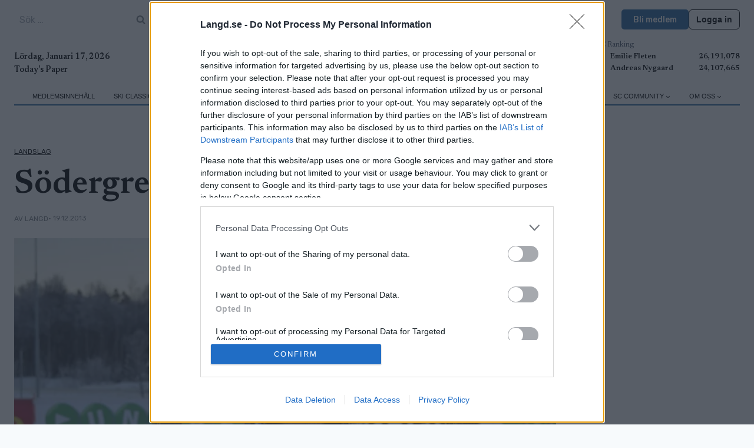

--- FILE ---
content_type: text/html; charset=UTF-8
request_url: https://www.langd.se/landslag/sodergren-klar-for-os-i-sotji/
body_size: 44745
content:
<!doctype html>
<html lang="sv-SE" class="no-js" itemtype="https://schema.org/Blog" itemscope>
<head>
	<meta charset="UTF-8">
	<meta name="viewport" content="width=device-width, initial-scale=1, minimum-scale=1">
	<meta name='robots' content='index, follow, max-image-preview:large, max-snippet:-1, max-video-preview:-1' />
	<style>img:is([sizes="auto" i], [sizes^="auto," i]) { contain-intrinsic-size: 3000px 1500px }</style>
	
	<!-- This site is optimized with the Yoast SEO Premium plugin v25.7.1 (Yoast SEO v26.7) - https://yoast.com/wordpress/plugins/seo/ -->
	<title>Södergren klar för OS i Sotji! - Langd.se</title>
	<link rel="canonical" href="https://www.langd.se/landslag/sodergren-klar-for-os-i-sotji/" />
	<meta property="og:locale" content="sv_SE" />
	<meta property="og:type" content="article" />
	<meta property="og:title" content="Södergren klar för OS i Sotji!" />
	<meta property="og:description" content="Sveriges Olympiska kommitt&eacute; har tagit ut ytterligare fyra l&auml;ngd&aring;kare till OS i Sotji. Det &auml;r kvartetten Calle Halvarsson, Daniel Richardsson, Lars Nelson och Anders S&ouml;dergren som alla &auml;r nominerade som stafett&aring;kare." />
	<meta property="og:url" content="https://www.langd.se/landslag/sodergren-klar-for-os-i-sotji/" />
	<meta property="og:site_name" content="Langd.se" />
	<meta property="article:publisher" content="https://www.facebook.com/www.langd.se" />
	<meta property="article:published_time" content="2013-12-18T22:00:00+00:00" />
	<meta property="og:image" content="https://www.langd.se/wp-content/uploads/sites/14/2024/09/sodergren_bruks_131121.jpg" />
	<meta property="og:image:width" content="800" />
	<meta property="og:image:height" content="533" />
	<meta property="og:image:type" content="image/jpeg" />
	<meta name="author" content="langd" />
	<meta name="twitter:card" content="summary_large_image" />
	<meta name="twitter:label1" content="Skriven av" />
	<meta name="twitter:data1" content="langd" />
	<meta name="twitter:label2" content="Beräknad lästid" />
	<meta name="twitter:data2" content="1 minut" />
	<script type="application/ld+json" class="yoast-schema-graph">{"@context":"https://schema.org","@graph":[{"@type":"Article","@id":"https://www.langd.se/landslag/sodergren-klar-for-os-i-sotji/#article","isPartOf":{"@id":"https://www.langd.se/landslag/sodergren-klar-for-os-i-sotji/"},"author":{"name":"langd","@id":"https://www.langd.se/#/schema/person/bfb02b11c0b3509c6cc6320afaac6454"},"headline":"Södergren klar för OS i Sotji!","datePublished":"2013-12-18T22:00:00+00:00","mainEntityOfPage":{"@id":"https://www.langd.se/landslag/sodergren-klar-for-os-i-sotji/"},"wordCount":145,"commentCount":0,"publisher":{"@id":"https://www.langd.se/#organization"},"image":{"@id":"https://www.langd.se/landslag/sodergren-klar-for-os-i-sotji/#primaryimage"},"thumbnailUrl":"https://www.langd.se/wp-content/uploads/sites/14/2024/09/sodergren_bruks_131121.jpg","articleSection":["Landslag"],"inLanguage":"sv-SE","potentialAction":[{"@type":"CommentAction","name":"Comment","target":["https://www.langd.se/landslag/sodergren-klar-for-os-i-sotji/#respond"]}],"copyrightYear":"2013","copyrightHolder":{"@id":"https://www.proxcskiing.com/#organization"}},{"@type":"WebPage","@id":"https://www.langd.se/landslag/sodergren-klar-for-os-i-sotji/","url":"https://www.langd.se/landslag/sodergren-klar-for-os-i-sotji/","name":"Södergren klar för OS i Sotji! - Langd.se","isPartOf":{"@id":"https://www.langd.se/#website"},"primaryImageOfPage":{"@id":"https://www.langd.se/landslag/sodergren-klar-for-os-i-sotji/#primaryimage"},"image":{"@id":"https://www.langd.se/landslag/sodergren-klar-for-os-i-sotji/#primaryimage"},"thumbnailUrl":"https://www.langd.se/wp-content/uploads/sites/14/2024/09/sodergren_bruks_131121.jpg","datePublished":"2013-12-18T22:00:00+00:00","breadcrumb":{"@id":"https://www.langd.se/landslag/sodergren-klar-for-os-i-sotji/#breadcrumb"},"inLanguage":"sv-SE","potentialAction":[{"@type":"ReadAction","target":["https://www.langd.se/landslag/sodergren-klar-for-os-i-sotji/"]}]},{"@type":"ImageObject","inLanguage":"sv-SE","@id":"https://www.langd.se/landslag/sodergren-klar-for-os-i-sotji/#primaryimage","url":"https://www.langd.se/wp-content/uploads/sites/14/2024/09/sodergren_bruks_131121.jpg","contentUrl":"https://www.langd.se/wp-content/uploads/sites/14/2024/09/sodergren_bruks_131121.jpg","width":800,"height":533},{"@type":"BreadcrumbList","@id":"https://www.langd.se/landslag/sodergren-klar-for-os-i-sotji/#breadcrumb","itemListElement":[{"@type":"ListItem","position":1,"name":"Home","item":"https://www.langd.se/"},{"@type":"ListItem","position":2,"name":"Nyheter","item":"https://www.langd.se/nyheter/"},{"@type":"ListItem","position":3,"name":"Södergren klar för OS i Sotji!"}]},{"@type":"WebSite","@id":"https://www.langd.se/#website","url":"https://www.langd.se/","name":"Langd.se","description":"Den ledande digitala nyhetssajten för längdskidåkning och skidskytte i Sverige. Vi nyhetsbevakar; gör reportage samt produkttester.","publisher":{"@id":"https://www.langd.se/#organization"},"potentialAction":[{"@type":"SearchAction","target":{"@type":"EntryPoint","urlTemplate":"https://www.langd.se/?s={search_term_string}"},"query-input":{"@type":"PropertyValueSpecification","valueRequired":true,"valueName":"search_term_string"}}],"inLanguage":"sv-SE"},{"@type":"Organization","@id":"https://www.langd.se/#organization","name":"W Sportsmedia AB","url":"https://www.langd.se/","logo":{"@type":"ImageObject","inLanguage":"sv-SE","@id":"https://www.langd.se/#/schema/logo/image/","url":"https://www.langd.se/wp-content/uploads/sites/14/2024/09/langd-1-1.svg","contentUrl":"https://www.langd.se/wp-content/uploads/sites/14/2024/09/langd-1-1.svg","width":2132,"height":305,"caption":"W Sportsmedia AB"},"image":{"@id":"https://www.langd.se/#/schema/logo/image/"},"sameAs":["https://www.facebook.com/www.langd.se","https://www.instagram.com/langdse/"]},{"@type":"Person","@id":"https://www.langd.se/#/schema/person/bfb02b11c0b3509c6cc6320afaac6454","name":"langd","image":{"@type":"ImageObject","inLanguage":"sv-SE","@id":"https://www.langd.se/#/schema/person/image/","url":"https://secure.gravatar.com/avatar/cf69f0588cd2ae754ec51c39a7a11315a5604668e3da52a6235b2804e3a489e1?s=96&d=mm&r=g","contentUrl":"https://secure.gravatar.com/avatar/cf69f0588cd2ae754ec51c39a7a11315a5604668e3da52a6235b2804e3a489e1?s=96&d=mm&r=g","caption":"langd"},"url":"https://www.langd.se/author/langd/"}]}</script>
	<!-- / Yoast SEO Premium plugin. -->


<link rel="alternate" type="application/rss+xml" title="Langd.se &raquo; Webbflöde" href="https://www.langd.se/feed/" />
<link rel="alternate" type="application/rss+xml" title="Langd.se &raquo; Kommentarsflöde" href="https://www.langd.se/comments/feed/" />
			<script>document.documentElement.classList.remove( 'no-js' );</script>
			<script>
window._wpemojiSettings = {"baseUrl":"https:\/\/s.w.org\/images\/core\/emoji\/16.0.1\/72x72\/","ext":".png","svgUrl":"https:\/\/s.w.org\/images\/core\/emoji\/16.0.1\/svg\/","svgExt":".svg","source":{"concatemoji":"https:\/\/www.langd.se\/wp-includes\/js\/wp-emoji-release.min.js?ver=6.8.3"}};
/*! This file is auto-generated */
!function(s,n){var o,i,e;function c(e){try{var t={supportTests:e,timestamp:(new Date).valueOf()};sessionStorage.setItem(o,JSON.stringify(t))}catch(e){}}function p(e,t,n){e.clearRect(0,0,e.canvas.width,e.canvas.height),e.fillText(t,0,0);var t=new Uint32Array(e.getImageData(0,0,e.canvas.width,e.canvas.height).data),a=(e.clearRect(0,0,e.canvas.width,e.canvas.height),e.fillText(n,0,0),new Uint32Array(e.getImageData(0,0,e.canvas.width,e.canvas.height).data));return t.every(function(e,t){return e===a[t]})}function u(e,t){e.clearRect(0,0,e.canvas.width,e.canvas.height),e.fillText(t,0,0);for(var n=e.getImageData(16,16,1,1),a=0;a<n.data.length;a++)if(0!==n.data[a])return!1;return!0}function f(e,t,n,a){switch(t){case"flag":return n(e,"\ud83c\udff3\ufe0f\u200d\u26a7\ufe0f","\ud83c\udff3\ufe0f\u200b\u26a7\ufe0f")?!1:!n(e,"\ud83c\udde8\ud83c\uddf6","\ud83c\udde8\u200b\ud83c\uddf6")&&!n(e,"\ud83c\udff4\udb40\udc67\udb40\udc62\udb40\udc65\udb40\udc6e\udb40\udc67\udb40\udc7f","\ud83c\udff4\u200b\udb40\udc67\u200b\udb40\udc62\u200b\udb40\udc65\u200b\udb40\udc6e\u200b\udb40\udc67\u200b\udb40\udc7f");case"emoji":return!a(e,"\ud83e\udedf")}return!1}function g(e,t,n,a){var r="undefined"!=typeof WorkerGlobalScope&&self instanceof WorkerGlobalScope?new OffscreenCanvas(300,150):s.createElement("canvas"),o=r.getContext("2d",{willReadFrequently:!0}),i=(o.textBaseline="top",o.font="600 32px Arial",{});return e.forEach(function(e){i[e]=t(o,e,n,a)}),i}function t(e){var t=s.createElement("script");t.src=e,t.defer=!0,s.head.appendChild(t)}"undefined"!=typeof Promise&&(o="wpEmojiSettingsSupports",i=["flag","emoji"],n.supports={everything:!0,everythingExceptFlag:!0},e=new Promise(function(e){s.addEventListener("DOMContentLoaded",e,{once:!0})}),new Promise(function(t){var n=function(){try{var e=JSON.parse(sessionStorage.getItem(o));if("object"==typeof e&&"number"==typeof e.timestamp&&(new Date).valueOf()<e.timestamp+604800&&"object"==typeof e.supportTests)return e.supportTests}catch(e){}return null}();if(!n){if("undefined"!=typeof Worker&&"undefined"!=typeof OffscreenCanvas&&"undefined"!=typeof URL&&URL.createObjectURL&&"undefined"!=typeof Blob)try{var e="postMessage("+g.toString()+"("+[JSON.stringify(i),f.toString(),p.toString(),u.toString()].join(",")+"));",a=new Blob([e],{type:"text/javascript"}),r=new Worker(URL.createObjectURL(a),{name:"wpTestEmojiSupports"});return void(r.onmessage=function(e){c(n=e.data),r.terminate(),t(n)})}catch(e){}c(n=g(i,f,p,u))}t(n)}).then(function(e){for(var t in e)n.supports[t]=e[t],n.supports.everything=n.supports.everything&&n.supports[t],"flag"!==t&&(n.supports.everythingExceptFlag=n.supports.everythingExceptFlag&&n.supports[t]);n.supports.everythingExceptFlag=n.supports.everythingExceptFlag&&!n.supports.flag,n.DOMReady=!1,n.readyCallback=function(){n.DOMReady=!0}}).then(function(){return e}).then(function(){var e;n.supports.everything||(n.readyCallback(),(e=n.source||{}).concatemoji?t(e.concatemoji):e.wpemoji&&e.twemoji&&(t(e.twemoji),t(e.wpemoji)))}))}((window,document),window._wpemojiSettings);
</script>
<link rel='stylesheet' id='kadence-blocks-rowlayout-css' href='https://www.langd.se/wp-content/plugins/kadence-blocks/dist/style-blocks-rowlayout.css?ver=3.5.0' media='all' />
<link rel='stylesheet' id='kadence-blocks-column-css' href='https://www.langd.se/wp-content/plugins/kadence-blocks/dist/style-blocks-column.css?ver=3.5.0' media='all' />
<style id='kadence-blocks-advancedheading-inline-css'>
.wp-block-kadence-advancedheading mark{background:transparent;border-style:solid;border-width:0}.wp-block-kadence-advancedheading mark.kt-highlight{color:#f76a0c;}.kb-adv-heading-icon{display: inline-flex;justify-content: center;align-items: center;} .is-layout-constrained > .kb-advanced-heading-link {display: block;}.single-content .kadence-advanced-heading-wrapper h1, .single-content .kadence-advanced-heading-wrapper h2, .single-content .kadence-advanced-heading-wrapper h3, .single-content .kadence-advanced-heading-wrapper h4, .single-content .kadence-advanced-heading-wrapper h5, .single-content .kadence-advanced-heading-wrapper h6 {margin: 1.5em 0 .5em;}.single-content .kadence-advanced-heading-wrapper+* { margin-top:0;}
</style>
<link rel='stylesheet' id='kadence-blocks-image-css' href='https://www.langd.se/wp-content/plugins/kadence-blocks/dist/style-blocks-image.css?ver=3.5.0' media='all' />
<link rel='stylesheet' id='kadence-blocks-icon-css' href='https://www.langd.se/wp-content/plugins/kadence-blocks/dist/style-blocks-icon.css?ver=3.5.0' media='all' />
<link rel='stylesheet' id='kadence-blocks-advancedbtn-css' href='https://www.langd.se/wp-content/plugins/kadence-blocks/dist/style-blocks-advancedbtn.css?ver=3.5.0' media='all' />
<link rel='stylesheet' id='kadence-blocks-pro-dynamiclist-css' href='https://www.langd.se/wp-content/plugins/kadence-blocks-pro/dist/style-blocks-dynamiclist.css?ver=2.7.1' media='all' />
<link rel='stylesheet' id='kadence-blocks-pro-dynamichtml-css' href='https://www.langd.se/wp-content/plugins/kadence-blocks-pro/dist/style-blocks-dynamichtml.css?ver=2.7.1' media='all' />
<link rel='stylesheet' id='kadence-blocks-pro-query-css' href='https://www.langd.se/wp-content/plugins/kadence-blocks-pro/dist/style-blocks-query.css?ver=2.7.1' media='all' />
<link rel='stylesheet' id='dashicons-css' href='https://www.langd.se/wp-includes/css/dashicons.min.css?ver=6.8.3' media='all' />
<link rel='stylesheet' id='post-views-counter-frontend-css' href='https://www.langd.se/wp-content/plugins/post-views-counter/css/frontend.css?ver=1.7.0' media='all' />
<style id='wp-emoji-styles-inline-css'>

	img.wp-smiley, img.emoji {
		display: inline !important;
		border: none !important;
		box-shadow: none !important;
		height: 1em !important;
		width: 1em !important;
		margin: 0 0.07em !important;
		vertical-align: -0.1em !important;
		background: none !important;
		padding: 0 !important;
	}
</style>
<link rel='stylesheet' id='wp-block-library-css' href='https://www.langd.se/wp-includes/css/dist/block-library/style.min.css?ver=6.8.3' media='all' />
<style id='classic-theme-styles-inline-css'>
/*! This file is auto-generated */
.wp-block-button__link{color:#fff;background-color:#32373c;border-radius:9999px;box-shadow:none;text-decoration:none;padding:calc(.667em + 2px) calc(1.333em + 2px);font-size:1.125em}.wp-block-file__button{background:#32373c;color:#fff;text-decoration:none}
</style>
<style id='global-styles-inline-css'>
:root{--wp--preset--aspect-ratio--square: 1;--wp--preset--aspect-ratio--4-3: 4/3;--wp--preset--aspect-ratio--3-4: 3/4;--wp--preset--aspect-ratio--3-2: 3/2;--wp--preset--aspect-ratio--2-3: 2/3;--wp--preset--aspect-ratio--16-9: 16/9;--wp--preset--aspect-ratio--9-16: 9/16;--wp--preset--color--black: #000000;--wp--preset--color--cyan-bluish-gray: #abb8c3;--wp--preset--color--white: #ffffff;--wp--preset--color--pale-pink: #f78da7;--wp--preset--color--vivid-red: #cf2e2e;--wp--preset--color--luminous-vivid-orange: #ff6900;--wp--preset--color--luminous-vivid-amber: #fcb900;--wp--preset--color--light-green-cyan: #7bdcb5;--wp--preset--color--vivid-green-cyan: #00d084;--wp--preset--color--pale-cyan-blue: #8ed1fc;--wp--preset--color--vivid-cyan-blue: #0693e3;--wp--preset--color--vivid-purple: #9b51e0;--wp--preset--color--theme-palette-1: var(--global-palette1);--wp--preset--color--theme-palette-2: var(--global-palette2);--wp--preset--color--theme-palette-3: var(--global-palette3);--wp--preset--color--theme-palette-4: var(--global-palette4);--wp--preset--color--theme-palette-5: var(--global-palette5);--wp--preset--color--theme-palette-6: var(--global-palette6);--wp--preset--color--theme-palette-7: var(--global-palette7);--wp--preset--color--theme-palette-8: var(--global-palette8);--wp--preset--color--theme-palette-9: var(--global-palette9);--wp--preset--gradient--vivid-cyan-blue-to-vivid-purple: linear-gradient(135deg,rgba(6,147,227,1) 0%,rgb(155,81,224) 100%);--wp--preset--gradient--light-green-cyan-to-vivid-green-cyan: linear-gradient(135deg,rgb(122,220,180) 0%,rgb(0,208,130) 100%);--wp--preset--gradient--luminous-vivid-amber-to-luminous-vivid-orange: linear-gradient(135deg,rgba(252,185,0,1) 0%,rgba(255,105,0,1) 100%);--wp--preset--gradient--luminous-vivid-orange-to-vivid-red: linear-gradient(135deg,rgba(255,105,0,1) 0%,rgb(207,46,46) 100%);--wp--preset--gradient--very-light-gray-to-cyan-bluish-gray: linear-gradient(135deg,rgb(238,238,238) 0%,rgb(169,184,195) 100%);--wp--preset--gradient--cool-to-warm-spectrum: linear-gradient(135deg,rgb(74,234,220) 0%,rgb(151,120,209) 20%,rgb(207,42,186) 40%,rgb(238,44,130) 60%,rgb(251,105,98) 80%,rgb(254,248,76) 100%);--wp--preset--gradient--blush-light-purple: linear-gradient(135deg,rgb(255,206,236) 0%,rgb(152,150,240) 100%);--wp--preset--gradient--blush-bordeaux: linear-gradient(135deg,rgb(254,205,165) 0%,rgb(254,45,45) 50%,rgb(107,0,62) 100%);--wp--preset--gradient--luminous-dusk: linear-gradient(135deg,rgb(255,203,112) 0%,rgb(199,81,192) 50%,rgb(65,88,208) 100%);--wp--preset--gradient--pale-ocean: linear-gradient(135deg,rgb(255,245,203) 0%,rgb(182,227,212) 50%,rgb(51,167,181) 100%);--wp--preset--gradient--electric-grass: linear-gradient(135deg,rgb(202,248,128) 0%,rgb(113,206,126) 100%);--wp--preset--gradient--midnight: linear-gradient(135deg,rgb(2,3,129) 0%,rgb(40,116,252) 100%);--wp--preset--font-size--small: var(--global-font-size-small);--wp--preset--font-size--medium: var(--global-font-size-medium);--wp--preset--font-size--large: var(--global-font-size-large);--wp--preset--font-size--x-large: 42px;--wp--preset--font-size--larger: var(--global-font-size-larger);--wp--preset--font-size--xxlarge: var(--global-font-size-xxlarge);--wp--preset--spacing--20: 0.44rem;--wp--preset--spacing--30: 0.67rem;--wp--preset--spacing--40: 1rem;--wp--preset--spacing--50: 1.5rem;--wp--preset--spacing--60: 2.25rem;--wp--preset--spacing--70: 3.38rem;--wp--preset--spacing--80: 5.06rem;--wp--preset--shadow--natural: 6px 6px 9px rgba(0, 0, 0, 0.2);--wp--preset--shadow--deep: 12px 12px 50px rgba(0, 0, 0, 0.4);--wp--preset--shadow--sharp: 6px 6px 0px rgba(0, 0, 0, 0.2);--wp--preset--shadow--outlined: 6px 6px 0px -3px rgba(255, 255, 255, 1), 6px 6px rgba(0, 0, 0, 1);--wp--preset--shadow--crisp: 6px 6px 0px rgba(0, 0, 0, 1);}:where(.is-layout-flex){gap: 0.5em;}:where(.is-layout-grid){gap: 0.5em;}body .is-layout-flex{display: flex;}.is-layout-flex{flex-wrap: wrap;align-items: center;}.is-layout-flex > :is(*, div){margin: 0;}body .is-layout-grid{display: grid;}.is-layout-grid > :is(*, div){margin: 0;}:where(.wp-block-columns.is-layout-flex){gap: 2em;}:where(.wp-block-columns.is-layout-grid){gap: 2em;}:where(.wp-block-post-template.is-layout-flex){gap: 1.25em;}:where(.wp-block-post-template.is-layout-grid){gap: 1.25em;}.has-black-color{color: var(--wp--preset--color--black) !important;}.has-cyan-bluish-gray-color{color: var(--wp--preset--color--cyan-bluish-gray) !important;}.has-white-color{color: var(--wp--preset--color--white) !important;}.has-pale-pink-color{color: var(--wp--preset--color--pale-pink) !important;}.has-vivid-red-color{color: var(--wp--preset--color--vivid-red) !important;}.has-luminous-vivid-orange-color{color: var(--wp--preset--color--luminous-vivid-orange) !important;}.has-luminous-vivid-amber-color{color: var(--wp--preset--color--luminous-vivid-amber) !important;}.has-light-green-cyan-color{color: var(--wp--preset--color--light-green-cyan) !important;}.has-vivid-green-cyan-color{color: var(--wp--preset--color--vivid-green-cyan) !important;}.has-pale-cyan-blue-color{color: var(--wp--preset--color--pale-cyan-blue) !important;}.has-vivid-cyan-blue-color{color: var(--wp--preset--color--vivid-cyan-blue) !important;}.has-vivid-purple-color{color: var(--wp--preset--color--vivid-purple) !important;}.has-black-background-color{background-color: var(--wp--preset--color--black) !important;}.has-cyan-bluish-gray-background-color{background-color: var(--wp--preset--color--cyan-bluish-gray) !important;}.has-white-background-color{background-color: var(--wp--preset--color--white) !important;}.has-pale-pink-background-color{background-color: var(--wp--preset--color--pale-pink) !important;}.has-vivid-red-background-color{background-color: var(--wp--preset--color--vivid-red) !important;}.has-luminous-vivid-orange-background-color{background-color: var(--wp--preset--color--luminous-vivid-orange) !important;}.has-luminous-vivid-amber-background-color{background-color: var(--wp--preset--color--luminous-vivid-amber) !important;}.has-light-green-cyan-background-color{background-color: var(--wp--preset--color--light-green-cyan) !important;}.has-vivid-green-cyan-background-color{background-color: var(--wp--preset--color--vivid-green-cyan) !important;}.has-pale-cyan-blue-background-color{background-color: var(--wp--preset--color--pale-cyan-blue) !important;}.has-vivid-cyan-blue-background-color{background-color: var(--wp--preset--color--vivid-cyan-blue) !important;}.has-vivid-purple-background-color{background-color: var(--wp--preset--color--vivid-purple) !important;}.has-black-border-color{border-color: var(--wp--preset--color--black) !important;}.has-cyan-bluish-gray-border-color{border-color: var(--wp--preset--color--cyan-bluish-gray) !important;}.has-white-border-color{border-color: var(--wp--preset--color--white) !important;}.has-pale-pink-border-color{border-color: var(--wp--preset--color--pale-pink) !important;}.has-vivid-red-border-color{border-color: var(--wp--preset--color--vivid-red) !important;}.has-luminous-vivid-orange-border-color{border-color: var(--wp--preset--color--luminous-vivid-orange) !important;}.has-luminous-vivid-amber-border-color{border-color: var(--wp--preset--color--luminous-vivid-amber) !important;}.has-light-green-cyan-border-color{border-color: var(--wp--preset--color--light-green-cyan) !important;}.has-vivid-green-cyan-border-color{border-color: var(--wp--preset--color--vivid-green-cyan) !important;}.has-pale-cyan-blue-border-color{border-color: var(--wp--preset--color--pale-cyan-blue) !important;}.has-vivid-cyan-blue-border-color{border-color: var(--wp--preset--color--vivid-cyan-blue) !important;}.has-vivid-purple-border-color{border-color: var(--wp--preset--color--vivid-purple) !important;}.has-vivid-cyan-blue-to-vivid-purple-gradient-background{background: var(--wp--preset--gradient--vivid-cyan-blue-to-vivid-purple) !important;}.has-light-green-cyan-to-vivid-green-cyan-gradient-background{background: var(--wp--preset--gradient--light-green-cyan-to-vivid-green-cyan) !important;}.has-luminous-vivid-amber-to-luminous-vivid-orange-gradient-background{background: var(--wp--preset--gradient--luminous-vivid-amber-to-luminous-vivid-orange) !important;}.has-luminous-vivid-orange-to-vivid-red-gradient-background{background: var(--wp--preset--gradient--luminous-vivid-orange-to-vivid-red) !important;}.has-very-light-gray-to-cyan-bluish-gray-gradient-background{background: var(--wp--preset--gradient--very-light-gray-to-cyan-bluish-gray) !important;}.has-cool-to-warm-spectrum-gradient-background{background: var(--wp--preset--gradient--cool-to-warm-spectrum) !important;}.has-blush-light-purple-gradient-background{background: var(--wp--preset--gradient--blush-light-purple) !important;}.has-blush-bordeaux-gradient-background{background: var(--wp--preset--gradient--blush-bordeaux) !important;}.has-luminous-dusk-gradient-background{background: var(--wp--preset--gradient--luminous-dusk) !important;}.has-pale-ocean-gradient-background{background: var(--wp--preset--gradient--pale-ocean) !important;}.has-electric-grass-gradient-background{background: var(--wp--preset--gradient--electric-grass) !important;}.has-midnight-gradient-background{background: var(--wp--preset--gradient--midnight) !important;}.has-small-font-size{font-size: var(--wp--preset--font-size--small) !important;}.has-medium-font-size{font-size: var(--wp--preset--font-size--medium) !important;}.has-large-font-size{font-size: var(--wp--preset--font-size--large) !important;}.has-x-large-font-size{font-size: var(--wp--preset--font-size--x-large) !important;}
:where(.wp-block-post-template.is-layout-flex){gap: 1.25em;}:where(.wp-block-post-template.is-layout-grid){gap: 1.25em;}
:where(.wp-block-columns.is-layout-flex){gap: 2em;}:where(.wp-block-columns.is-layout-grid){gap: 2em;}
:root :where(.wp-block-pullquote){font-size: 1.5em;line-height: 1.6;}
</style>
<link rel='stylesheet' id='kadence-global-css' href='https://www.langd.se/wp-content/themes/kadence/assets/css/global.min.css?ver=1.2.19' media='all' />
<style id='kadence-global-inline-css'>
/* Kadence Base CSS */
:root{--global-palette1:#2b6aa2;--global-palette2:#f6cd45;--global-palette3:#000000;--global-palette4:#000000;--global-palette5:#4a5568;--global-palette6:#81868b;--global-palette7:#ccd4e1;--global-palette8:#F7FAFC;--global-palette9:#ffffff;--global-palette9rgb:255, 255, 255;--global-palette-highlight:var(--global-palette4);--global-palette-highlight-alt:var(--global-palette2);--global-palette-highlight-alt2:var(--global-palette9);--global-palette-btn-bg:var(--global-palette1);--global-palette-btn-bg-hover:var(--global-palette2);--global-palette-btn:var(--global-palette9);--global-palette-btn-hover:var(--global-palette9);--global-body-font-family:Newsreader, serif;--global-heading-font-family:inherit;--global-primary-nav-font-family:Arial, Helvetica, sans-serif;--global-fallback-font:sans-serif;--global-display-fallback-font:sans-serif;--global-content-width:1290px;--global-content-wide-width:calc(1290px + 230px);--global-content-narrow-width:842px;--global-content-edge-padding:1.5rem;--global-content-boxed-padding:2rem;--global-calc-content-width:calc(1290px - var(--global-content-edge-padding) - var(--global-content-edge-padding) );--wp--style--global--content-size:var(--global-calc-content-width);}.wp-site-blocks{--global-vw:calc( 100vw - ( 0.5 * var(--scrollbar-offset)));}body{background:var(--global-palette8);}body, input, select, optgroup, textarea{font-style:normal;font-weight:normal;font-size:1rem;line-height:1.6;font-family:var(--global-body-font-family);color:var(--global-palette4);}.content-bg, body.content-style-unboxed .site{background:var(--global-palette9);}h1,h2,h3,h4,h5,h6{font-family:var(--global-heading-font-family);}h1{font-style:normal;font-weight:600;font-size:32px;line-height:1.5;color:var(--global-palette3);}h2{font-style:normal;font-weight:600;font-size:28px;line-height:1.5;color:var(--global-palette3);}h3{font-style:normal;font-weight:600;font-size:24px;line-height:1.5;color:var(--global-palette3);}h4{font-style:normal;font-weight:600;font-size:22px;line-height:1.5;color:var(--global-palette4);}h5{font-style:normal;font-weight:600;font-size:20px;line-height:1.5;color:var(--global-palette4);}h6{font-style:normal;font-weight:600;font-size:18px;line-height:1.5;color:var(--global-palette5);}.entry-hero .kadence-breadcrumbs{max-width:1290px;}.site-container, .site-header-row-layout-contained, .site-footer-row-layout-contained, .entry-hero-layout-contained, .comments-area, .alignfull > .wp-block-cover__inner-container, .alignwide > .wp-block-cover__inner-container{max-width:var(--global-content-width);}.content-width-narrow .content-container.site-container, .content-width-narrow .hero-container.site-container{max-width:var(--global-content-narrow-width);}@media all and (min-width: 1520px){.wp-site-blocks .content-container  .alignwide{margin-left:-115px;margin-right:-115px;width:unset;max-width:unset;}}@media all and (min-width: 1102px){.content-width-narrow .wp-site-blocks .content-container .alignwide{margin-left:-130px;margin-right:-130px;width:unset;max-width:unset;}}.content-style-boxed .wp-site-blocks .entry-content .alignwide{margin-left:calc( -1 * var( --global-content-boxed-padding ) );margin-right:calc( -1 * var( --global-content-boxed-padding ) );}.content-area{margin-top:5rem;margin-bottom:5rem;}@media all and (max-width: 1024px){.content-area{margin-top:3rem;margin-bottom:3rem;}}@media all and (max-width: 767px){.content-area{margin-top:2rem;margin-bottom:2rem;}}@media all and (max-width: 1024px){:root{--global-content-edge-padding:0.3rem;--global-content-boxed-padding:2rem;}}@media all and (max-width: 767px){:root{--global-content-edge-padding:0.3rem;--global-content-boxed-padding:1.5rem;}}.entry-content-wrap{padding:2rem;}@media all and (max-width: 1024px){.entry-content-wrap{padding:2rem;}}@media all and (max-width: 767px){.entry-content-wrap{padding:1.5rem;}}.entry.single-entry{box-shadow:0px 15px 15px -10px rgba(0,0,0,0.05);}.entry.loop-entry{box-shadow:0px 15px 15px -10px rgba(0,0,0,0.05);}.loop-entry .entry-content-wrap{padding:2rem;}@media all and (max-width: 1024px){.loop-entry .entry-content-wrap{padding:2rem;}}@media all and (max-width: 767px){.loop-entry .entry-content-wrap{padding:1.5rem;}}button, .button, .wp-block-button__link, input[type="button"], input[type="reset"], input[type="submit"], .fl-button, .elementor-button-wrapper .elementor-button, .wc-block-components-checkout-place-order-button, .wc-block-cart__submit{box-shadow:0px 0px 0px -7px rgba(0,0,0,0);}button:hover, button:focus, button:active, .button:hover, .button:focus, .button:active, .wp-block-button__link:hover, .wp-block-button__link:focus, .wp-block-button__link:active, input[type="button"]:hover, input[type="button"]:focus, input[type="button"]:active, input[type="reset"]:hover, input[type="reset"]:focus, input[type="reset"]:active, input[type="submit"]:hover, input[type="submit"]:focus, input[type="submit"]:active, .elementor-button-wrapper .elementor-button:hover, .elementor-button-wrapper .elementor-button:focus, .elementor-button-wrapper .elementor-button:active, .wc-block-cart__submit:hover{box-shadow:0px 15px 25px -7px rgba(0,0,0,0.1);}.kb-button.kb-btn-global-outline.kb-btn-global-inherit{padding-top:calc(px - 2px);padding-right:calc(px - 2px);padding-bottom:calc(px - 2px);padding-left:calc(px - 2px);}@media all and (min-width: 1025px){.transparent-header .entry-hero .entry-hero-container-inner{padding-top:calc(0px + 40px + 0px);}}@media all and (max-width: 1024px){.mobile-transparent-header .entry-hero .entry-hero-container-inner{padding-top:40px;}}@media all and (max-width: 767px){.mobile-transparent-header .entry-hero .entry-hero-container-inner{padding-top:40px;}}.post-title .title-entry-excerpt{font-style:normal;line-height:1.5;}@media all and (max-width: 767px){.post-title .title-entry-excerpt{line-height:1.5;}}.entry-hero.post-hero-section .entry-header{min-height:200px;}.loop-entry.type-post h2.entry-title{font-style:normal;line-height:1.1;color:var(--global-palette4);}.loop-entry.type-post .entry-taxonomies{font-style:normal;font-weight:normal;font-size:12px;line-height:1.2;font-family:Rubik, sans-serif;text-transform:none;}.loop-entry.type-post .entry-taxonomies, .loop-entry.type-post .entry-taxonomies a{color:var(--global-palette6);}.loop-entry.type-post .entry-taxonomies .category-style-pill a{background:var(--global-palette6);}.loop-entry.type-post .entry-meta{font-style:normal;font-weight:normal;font-family:Rubik, sans-serif;text-transform:uppercase;}.loop-entry.type-post .entry-meta{color:var(--global-palette6);}
/* Kadence Header CSS */
@media all and (max-width: 1024px){.mobile-transparent-header #masthead{position:absolute;left:0px;right:0px;z-index:100;}.kadence-scrollbar-fixer.mobile-transparent-header #masthead{right:var(--scrollbar-offset,0);}.mobile-transparent-header #masthead, .mobile-transparent-header .site-top-header-wrap .site-header-row-container-inner, .mobile-transparent-header .site-main-header-wrap .site-header-row-container-inner, .mobile-transparent-header .site-bottom-header-wrap .site-header-row-container-inner{background:transparent;}.site-header-row-tablet-layout-fullwidth, .site-header-row-tablet-layout-standard{padding:0px;}}@media all and (min-width: 1025px){.transparent-header #masthead{position:absolute;left:0px;right:0px;z-index:100;}.transparent-header.kadence-scrollbar-fixer #masthead{right:var(--scrollbar-offset,0);}.transparent-header #masthead, .transparent-header .site-top-header-wrap .site-header-row-container-inner, .transparent-header .site-main-header-wrap .site-header-row-container-inner, .transparent-header .site-bottom-header-wrap .site-header-row-container-inner{background:transparent;}}.site-branding a.brand img{max-width:470px;}.site-branding a.brand img.svg-logo-image{width:470px;}@media all and (max-width: 1024px){.site-branding a.brand img{max-width:200px;}.site-branding a.brand img.svg-logo-image{width:200px;}}@media all and (max-width: 767px){.site-branding a.brand img{max-width:150px;}.site-branding a.brand img.svg-logo-image{width:150px;}}.site-branding{padding:0px 0px 0px 0px;}@media all and (max-width: 1024px){.site-branding{padding:0px 0px 0px 0px;}}#masthead, #masthead .kadence-sticky-header.item-is-fixed:not(.item-at-start):not(.site-header-row-container):not(.site-main-header-wrap), #masthead .kadence-sticky-header.item-is-fixed:not(.item-at-start) > .site-header-row-container-inner{background:#ffffff;}@media all and (max-width: 1024px){#masthead, #masthead .kadence-sticky-header.item-is-fixed:not(.item-at-start):not(.site-header-row-container):not(.site-main-header-wrap), #masthead .kadence-sticky-header.item-is-fixed:not(.item-at-start) > .site-header-row-container-inner{background:var(--global-palette1);}}.site-main-header-wrap .site-header-row-container-inner{background:var(--global-palette9);}.site-main-header-inner-wrap{min-height:40px;}@media all and (max-width: 1024px){.site-main-header-wrap .site-header-row-container-inner{background:var(--global-palette1);}}@media all and (max-width: 1024px){.site-main-header-wrap .site-header-row-container-inner>.site-container{padding:10px 0px 0px 0px;}}.site-top-header-wrap .site-header-row-container-inner{background:var(--global-palette9);}.site-top-header-inner-wrap{min-height:0px;}.site-bottom-header-wrap .site-header-row-container-inner{border-bottom:3px double var(--global-palette1);}.site-bottom-header-inner-wrap{min-height:0px;}#masthead .kadence-sticky-header.item-is-fixed:not(.item-at-start) .header-menu-container > ul > li > a{color:var(--global-palette9);background:var(--global-palette8);}#masthead .kadence-sticky-header.item-is-fixed:not(.item-at-start) .mobile-toggle-open-container .menu-toggle-open, #masthead .kadence-sticky-header.item-is-fixed:not(.item-at-start) .search-toggle-open-container .search-toggle-open{color:var(--global-palette9);}#masthead .kadence-sticky-header.item-is-fixed:not(.item-at-start) .header-menu-container > ul > li > a:hover{color:var(--global-palette8);background:var(--global-palette8);}#masthead .kadence-sticky-header.item-is-fixed:not(.item-at-start) .mobile-toggle-open-container .menu-toggle-open:hover, #masthead .kadence-sticky-header.item-is-fixed:not(.item-at-start) .mobile-toggle-open-container .menu-toggle-open:focus, #masthead .kadence-sticky-header.item-is-fixed:not(.item-at-start) .search-toggle-open-container .search-toggle-open:hover, #masthead .kadence-sticky-header.item-is-fixed:not(.item-at-start) .search-toggle-open-container .search-toggle-open:focus{color:var(--global-palette8);}#masthead .kadence-sticky-header.item-is-fixed:not(.item-at-start) .header-menu-container > ul > li.current-menu-item > a, #masthead .kadence-sticky-header.item-is-fixed:not(.item-at-start) .header-menu-container > ul > li.current_page_item > a{color:var(--global-palette8);background:var(--global-palette8);}#masthead .kadence-sticky-header.item-is-fixed:not(.item-at-start) .header-button, #masthead .kadence-sticky-header.item-is-fixed:not(.item-at-start) .mobile-header-button-wrap .mobile-header-button{color:var(--global-palette9);background:var(--global-palette1);border-color:var(--global-palette9);}#masthead .kadence-sticky-header.item-is-fixed:not(.item-at-start) .header-button:hover, #masthead .kadence-sticky-header.item-is-fixed:not(.item-at-start) .mobile-header-button-wrap .mobile-header-button:hover{color:var(--global-palette9);background:var(--global-palette9);border-color:var(--global-palette9);}.header-navigation[class*="header-navigation-style-underline"] .header-menu-container.primary-menu-container>ul>li>a:after{width:calc( 100% - 1.2em);}.main-navigation .primary-menu-container > ul > li.menu-item > a{padding-left:calc(1.2em / 2);padding-right:calc(1.2em / 2);padding-top:0.55em;padding-bottom:0.55em;color:var(--global-palette4);}.main-navigation .primary-menu-container > ul > li.menu-item .dropdown-nav-special-toggle{right:calc(1.2em / 2);}.main-navigation .primary-menu-container > ul li.menu-item > a{font-style:normal;font-weight:400;font-size:0.7rem;line-height:1.4;font-family:var(--global-primary-nav-font-family);text-transform:uppercase;}.main-navigation .primary-menu-container > ul > li.menu-item > a:hover{color:var(--global-palette1);}.main-navigation .primary-menu-container > ul > li.menu-item.current-menu-item > a{color:var(--global-palette3);}.header-navigation[class*="header-navigation-style-underline"] .header-menu-container.secondary-menu-container>ul>li>a:after{width:calc( 100% - 3.5em);}.secondary-navigation .secondary-menu-container > ul > li.menu-item > a{padding-left:calc(3.5em / 2);padding-right:calc(3.5em / 2);padding-top:0em;padding-bottom:0em;color:var(--global-palette3);}.secondary-navigation .primary-menu-container > ul > li.menu-item .dropdown-nav-special-toggle{right:calc(3.5em / 2);}.secondary-navigation .secondary-menu-container > ul li.menu-item > a{font-style:normal;font-weight:500;font-size:13px;font-family:Newsreader, serif;}.secondary-navigation .secondary-menu-container > ul > li.menu-item > a:hover{color:var(--global-palette-highlight);}.secondary-navigation .secondary-menu-container > ul > li.menu-item.current-menu-item > a{color:var(--global-palette3);}.header-navigation .header-menu-container ul ul.sub-menu, .header-navigation .header-menu-container ul ul.submenu{background:var(--global-palette3);box-shadow:0px 2px 13px 0px rgba(0,0,0,0.1);}.header-navigation .header-menu-container ul ul li.menu-item, .header-menu-container ul.menu > li.kadence-menu-mega-enabled > ul > li.menu-item > a{border-bottom:1px solid rgba(255,255,255,0.1);}.header-navigation .header-menu-container ul ul li.menu-item > a{width:200px;padding-top:1em;padding-bottom:1em;color:var(--global-palette8);font-size:12px;}.header-navigation .header-menu-container ul ul li.menu-item > a:hover{color:var(--global-palette9);background:var(--global-palette4);}.header-navigation .header-menu-container ul ul li.menu-item.current-menu-item > a{color:var(--global-palette9);background:var(--global-palette4);}.mobile-toggle-open-container .menu-toggle-open, .mobile-toggle-open-container .menu-toggle-open:focus{color:var(--global-palette9);padding:0px 0px 0px 15px;font-size:14px;}.mobile-toggle-open-container .menu-toggle-open.menu-toggle-style-bordered{border:1px solid currentColor;}.mobile-toggle-open-container .menu-toggle-open .menu-toggle-icon{font-size:20px;}.mobile-toggle-open-container .menu-toggle-open:hover, .mobile-toggle-open-container .menu-toggle-open:focus-visible{color:var(--global-palette5);}.mobile-navigation ul li{font-style:normal;font-weight:normal;font-size:14px;font-family:Rubik, sans-serif;text-transform:uppercase;}.mobile-navigation ul li a{padding-top:0.55rem;padding-bottom:0.55rem;}.mobile-navigation ul li > a, .mobile-navigation ul li.menu-item-has-children > .drawer-nav-drop-wrap{background:#00183e;color:#f7fafc;}.mobile-navigation ul li > a:hover, .mobile-navigation ul li.menu-item-has-children > .drawer-nav-drop-wrap:hover{background:#00183e;}.mobile-navigation ul li.current-menu-item > a, .mobile-navigation ul li.current-menu-item.menu-item-has-children > .drawer-nav-drop-wrap{background:#00183e;color:var(--global-palette1);}.mobile-navigation ul li.menu-item-has-children .drawer-nav-drop-wrap, .mobile-navigation ul li:not(.menu-item-has-children) a{border-bottom:1px solid #00183e;}.mobile-navigation:not(.drawer-navigation-parent-toggle-true) ul li.menu-item-has-children .drawer-nav-drop-wrap button{border-left:1px solid #00183e;}#mobile-drawer .drawer-header .drawer-toggle{padding:0.6em 0.15em 0.6em 0.15em;font-size:24px;}.header-html{font-style:normal;font-weight:600;font-size:14px;}.mobile-html{margin:0px 5px 0px 0px;}
/* Kadence Footer CSS */
.site-middle-footer-wrap .site-footer-row-container-inner{font-style:normal;font-weight:400;font-family:Arial, Helvetica, sans-serif;}.site-middle-footer-inner-wrap{padding-top:0px;padding-bottom:0px;grid-column-gap:5px;grid-row-gap:5px;}.site-middle-footer-inner-wrap .widget{margin-bottom:35px;}.site-middle-footer-inner-wrap .site-footer-section:not(:last-child):after{right:calc(-5px / 2);}.site-top-footer-wrap .site-footer-row-container-inner{font-style:normal;font-weight:400;font-family:Arial, Helvetica, sans-serif;border-top:3px double var(--global-palette1);}.site-top-footer-inner-wrap{min-height:38px;padding-top:19px;padding-bottom:20px;grid-column-gap:200px;grid-row-gap:200px;}.site-top-footer-inner-wrap .widget{margin-bottom:116px;}.site-top-footer-inner-wrap .site-footer-section:not(:last-child):after{border-right:0px none transparent;right:calc(-200px / 2);}.site-bottom-footer-wrap .site-footer-row-container-inner{font-style:normal;font-weight:400;font-family:Arial, Helvetica, sans-serif;}.site-bottom-footer-inner-wrap{padding-top:20px;padding-bottom:40px;grid-column-gap:30px;}.site-bottom-footer-inner-wrap .widget{margin-bottom:30px;}.site-bottom-footer-inner-wrap .site-footer-section:not(:last-child):after{right:calc(-30px / 2);}#colophon .footer-html{font-style:normal;font-weight:normal;font-size:15px;font-family:Rubik, sans-serif;}#colophon .footer-navigation .footer-menu-container > ul > li > a{padding-left:calc(12em / 2);padding-right:calc(12em / 2);padding-top:calc(0.1em / 2);padding-bottom:calc(0.1em / 2);color:var(--global-palette5);}#colophon .footer-navigation .footer-menu-container > ul li a{font-style:normal;font-weight:normal;font-size:14px;font-family:Rubik, sans-serif;}#colophon .footer-navigation .footer-menu-container > ul li a:hover{color:var(--global-palette-highlight);}#colophon .footer-navigation .footer-menu-container > ul li.current-menu-item > a{color:var(--global-palette3);}@media all and (max-width: 767px){#colophon .footer-navigation .footer-menu-container > ul li a{font-size:15px;line-height:1.4;}}
/* Kadence Pro Header CSS */
.header-navigation-dropdown-direction-left ul ul.submenu, .header-navigation-dropdown-direction-left ul ul.sub-menu{right:0px;left:auto;}.rtl .header-navigation-dropdown-direction-right ul ul.submenu, .rtl .header-navigation-dropdown-direction-right ul ul.sub-menu{left:0px;right:auto;}.header-account-button .nav-drop-title-wrap > .kadence-svg-iconset, .header-account-button > .kadence-svg-iconset{font-size:1.2em;}.site-header-item .header-account-button .nav-drop-title-wrap, .site-header-item .header-account-wrap > .header-account-button{display:flex;align-items:center;}.header-account-style-icon_label .header-account-label{padding-left:5px;}.header-account-style-label_icon .header-account-label{padding-right:5px;}.site-header-item .header-account-wrap .header-account-button{text-decoration:none;box-shadow:none;color:inherit;background:transparent;padding:0.6em 0em 0.6em 0em;}.header-mobile-account-wrap .header-account-button .nav-drop-title-wrap > .kadence-svg-iconset, .header-mobile-account-wrap .header-account-button > .kadence-svg-iconset{font-size:20px;}.header-mobile-account-wrap .header-account-button .nav-drop-title-wrap, .header-mobile-account-wrap > .header-account-button{display:flex;align-items:center;}.header-mobile-account-wrap.header-account-style-icon_label .header-account-label{padding-left:5px;}.header-mobile-account-wrap.header-account-style-label_icon .header-account-label{padding-right:5px;}.header-mobile-account-wrap .header-account-button{text-decoration:none;box-shadow:none;color:var(--global-palette9);background:transparent;padding:0.6em 0em 0.6em 0em;}.header-mobile-account-wrap{margin:0px 15px 0px 0px;}#login-drawer .drawer-inner .drawer-content{display:flex;justify-content:center;align-items:center;position:absolute;top:0px;bottom:0px;left:0px;right:0px;padding:0px;}#loginform p label{display:block;}#login-drawer #loginform{width:100%;}#login-drawer #loginform input{width:100%;}#login-drawer #loginform input[type="checkbox"]{width:auto;}#login-drawer .drawer-inner .drawer-header{position:relative;z-index:100;}#login-drawer .drawer-content_inner.widget_login_form_inner{padding:2em;width:100%;max-width:350px;border-radius:.25rem;background:var(--global-palette9);color:var(--global-palette4);}#login-drawer .lost_password a{color:var(--global-palette6);}#login-drawer .lost_password, #login-drawer .register-field{text-align:center;}#login-drawer .widget_login_form_inner p{margin-top:1.2em;margin-bottom:0em;}#login-drawer .widget_login_form_inner p:first-child{margin-top:0em;}#login-drawer .widget_login_form_inner label{margin-bottom:0.5em;}#login-drawer hr.register-divider{margin:1.2em 0;border-width:1px;}#login-drawer .register-field{font-size:90%;}@media all and (min-width: 1025px){#login-drawer hr.register-divider.hide-desktop{display:none;}#login-drawer p.register-field.hide-desktop{display:none;}}@media all and (max-width: 1024px){#login-drawer hr.register-divider.hide-mobile{display:none;}#login-drawer p.register-field.hide-mobile{display:none;}}@media all and (max-width: 767px){#login-drawer hr.register-divider.hide-mobile{display:none;}#login-drawer p.register-field.hide-mobile{display:none;}}.tertiary-navigation .tertiary-menu-container > ul > li.menu-item > a{padding-left:calc(1.2em / 2);padding-right:calc(1.2em / 2);padding-top:0.6em;padding-bottom:0.6em;color:var(--global-palette5);}.tertiary-navigation .tertiary-menu-container > ul > li.menu-item > a:hover{color:var(--global-palette-highlight);}.tertiary-navigation .tertiary-menu-container > ul > li.menu-item.current-menu-item > a{color:var(--global-palette3);}.header-navigation[class*="header-navigation-style-underline"] .header-menu-container.tertiary-menu-container>ul>li>a:after{width:calc( 100% - 1.2em);}.quaternary-navigation .quaternary-menu-container > ul > li.menu-item > a{padding-left:calc(1.2em / 2);padding-right:calc(1.2em / 2);padding-top:0.6em;padding-bottom:0.6em;color:var(--global-palette5);}.quaternary-navigation .quaternary-menu-container > ul > li.menu-item > a:hover{color:var(--global-palette-highlight);}.quaternary-navigation .quaternary-menu-container > ul > li.menu-item.current-menu-item > a{color:var(--global-palette3);}.header-navigation[class*="header-navigation-style-underline"] .header-menu-container.quaternary-menu-container>ul>li>a:after{width:calc( 100% - 1.2em);}#main-header .header-divider{border-right:1px solid var(--global-palette6);height:50%;}#main-header .header-divider2{border-right:1px solid var(--global-palette6);height:50%;}#main-header .header-divider3{border-right:1px solid var(--global-palette6);height:50%;}#mobile-header .header-mobile-divider, #mobile-drawer .header-mobile-divider{border-right:1px solid var(--global-palette6);height:50%;}#mobile-drawer .header-mobile-divider{border-top:1px solid var(--global-palette6);width:50%;}#mobile-header .header-mobile-divider2{border-right:1px solid var(--global-palette6);height:50%;}#mobile-drawer .header-mobile-divider2{border-top:1px solid var(--global-palette6);width:50%;}.header-item-search-bar form ::-webkit-input-placeholder{color:currentColor;opacity:0.5;}.header-item-search-bar form ::placeholder{color:currentColor;opacity:0.5;}.header-search-bar form{max-width:100%;width:240px;}.header-search-bar form input.search-field{font-style:normal;font-weight:normal;font-family:Rubik, sans-serif;background:var(--global-palette9);border-color:var(--global-palette9);}.header-search-bar form input.search-field:focus{background:var(--global-palette9);border-color:var(--global-palette9);}.header-mobile-search-bar form{max-width:calc(100vw - var(--global-sm-spacing) - var(--global-sm-spacing));width:600rem;}.header-mobile-search-bar form input.search-field{font-style:normal;font-weight:normal;font-family:Rubik, sans-serif;}.header-widget-lstyle-normal .header-widget-area-inner a:not(.button){text-decoration:underline;}.element-contact-inner-wrap{display:flex;flex-wrap:wrap;align-items:center;margin-top:-0.6em;margin-left:calc(-0.6em / 2);margin-right:calc(-0.6em / 2);}.element-contact-inner-wrap .header-contact-item{display:inline-flex;flex-wrap:wrap;align-items:center;margin-top:0.6em;margin-left:calc(0.6em / 2);margin-right:calc(0.6em / 2);}.element-contact-inner-wrap .header-contact-item .kadence-svg-iconset{font-size:1em;}.header-contact-item img{display:inline-block;}.header-contact-item .contact-label{margin-left:0.3em;}.rtl .header-contact-item .contact-label{margin-right:0.3em;margin-left:0px;}.header-mobile-contact-wrap .element-contact-inner-wrap{display:flex;flex-wrap:wrap;align-items:center;margin-top:-0.6em;margin-left:calc(-0.6em / 2);margin-right:calc(-0.6em / 2);}.header-mobile-contact-wrap .element-contact-inner-wrap .header-contact-item{display:inline-flex;flex-wrap:wrap;align-items:center;margin-top:0.6em;margin-left:calc(0.6em / 2);margin-right:calc(0.6em / 2);}.header-mobile-contact-wrap .element-contact-inner-wrap .header-contact-item .kadence-svg-iconset{font-size:1em;}#main-header .header-button2{border:2px none transparent;box-shadow:0px 0px 0px -7px rgba(0,0,0,0);}#main-header .header-button2:hover{box-shadow:0px 15px 25px -7px rgba(0,0,0,0.1);}.mobile-header-button2-wrap .mobile-header-button-inner-wrap .mobile-header-button2{border:2px none transparent;box-shadow:0px 0px 0px -7px rgba(0,0,0,0);}.mobile-header-button2-wrap .mobile-header-button-inner-wrap .mobile-header-button2:hover{box-shadow:0px 15px 25px -7px rgba(0,0,0,0.1);}#widget-drawer.popup-drawer-layout-fullwidth .drawer-content .header-widget2, #widget-drawer.popup-drawer-layout-sidepanel .drawer-inner{max-width:400px;}#widget-drawer.popup-drawer-layout-fullwidth .drawer-content .header-widget2{margin:0 auto;}.widget-toggle-open{display:flex;align-items:center;background:transparent;box-shadow:none;}.widget-toggle-open:hover, .widget-toggle-open:focus{border-color:currentColor;background:transparent;box-shadow:none;}.widget-toggle-open .widget-toggle-icon{display:flex;}.widget-toggle-open .widget-toggle-label{padding-right:5px;}.rtl .widget-toggle-open .widget-toggle-label{padding-left:5px;padding-right:0px;}.widget-toggle-open .widget-toggle-label:empty, .rtl .widget-toggle-open .widget-toggle-label:empty{padding-right:0px;padding-left:0px;}.widget-toggle-open-container .widget-toggle-open{color:var(--global-palette5);padding:0.4em 0.6em 0.4em 0.6em;font-size:14px;}.widget-toggle-open-container .widget-toggle-open.widget-toggle-style-bordered{border:1px solid currentColor;}.widget-toggle-open-container .widget-toggle-open .widget-toggle-icon{font-size:20px;}.widget-toggle-open-container .widget-toggle-open:hover, .widget-toggle-open-container .widget-toggle-open:focus{color:var(--global-palette-highlight);}#widget-drawer .header-widget-2style-normal a:not(.button){text-decoration:underline;}#widget-drawer .header-widget-2style-plain a:not(.button){text-decoration:none;}#widget-drawer .header-widget2 .widget-title{color:var(--global-palette9);}#widget-drawer .header-widget2{color:var(--global-palette8);}#widget-drawer .header-widget2 a:not(.button), #widget-drawer .header-widget2 .drawer-sub-toggle{color:var(--global-palette8);}#widget-drawer .header-widget2 a:not(.button):hover, #widget-drawer .header-widget2 .drawer-sub-toggle:hover{color:var(--global-palette9);}#mobile-secondary-site-navigation ul li{font-size:14px;}#mobile-secondary-site-navigation ul li a{padding-top:1em;padding-bottom:1em;}#mobile-secondary-site-navigation ul li > a, #mobile-secondary-site-navigation ul li.menu-item-has-children > .drawer-nav-drop-wrap{color:var(--global-palette8);}#mobile-secondary-site-navigation ul li.current-menu-item > a, #mobile-secondary-site-navigation ul li.current-menu-item.menu-item-has-children > .drawer-nav-drop-wrap{color:var(--global-palette-highlight);}#mobile-secondary-site-navigation ul li.menu-item-has-children .drawer-nav-drop-wrap, #mobile-secondary-site-navigation ul li:not(.menu-item-has-children) a{border-bottom:1px solid rgba(255,255,255,0.1);}#mobile-secondary-site-navigation:not(.drawer-navigation-parent-toggle-true) ul li.menu-item-has-children .drawer-nav-drop-wrap button{border-left:1px solid rgba(255,255,255,0.1);}
</style>
<link rel='stylesheet' id='kadence-header-css' href='https://www.langd.se/wp-content/themes/kadence/assets/css/header.min.css?ver=1.2.19' media='all' />
<link rel='stylesheet' id='kadence-content-css' href='https://www.langd.se/wp-content/themes/kadence/assets/css/content.min.css?ver=1.2.19' media='all' />
<link rel='stylesheet' id='kadence-footer-css' href='https://www.langd.se/wp-content/themes/kadence/assets/css/footer.min.css?ver=1.2.19' media='all' />
<link rel='stylesheet' id='menu-addons-css' href='https://www.langd.se/wp-content/plugins/kadence-pro/dist/mega-menu/menu-addon.css?ver=1.1.8' media='all' />
<style id='akismet-widget-style-inline-css'>

			.a-stats {
				--akismet-color-mid-green: #357b49;
				--akismet-color-white: #fff;
				--akismet-color-light-grey: #f6f7f7;

				max-width: 350px;
				width: auto;
			}

			.a-stats * {
				all: unset;
				box-sizing: border-box;
			}

			.a-stats strong {
				font-weight: 600;
			}

			.a-stats a.a-stats__link,
			.a-stats a.a-stats__link:visited,
			.a-stats a.a-stats__link:active {
				background: var(--akismet-color-mid-green);
				border: none;
				box-shadow: none;
				border-radius: 8px;
				color: var(--akismet-color-white);
				cursor: pointer;
				display: block;
				font-family: -apple-system, BlinkMacSystemFont, 'Segoe UI', 'Roboto', 'Oxygen-Sans', 'Ubuntu', 'Cantarell', 'Helvetica Neue', sans-serif;
				font-weight: 500;
				padding: 12px;
				text-align: center;
				text-decoration: none;
				transition: all 0.2s ease;
			}

			/* Extra specificity to deal with TwentyTwentyOne focus style */
			.widget .a-stats a.a-stats__link:focus {
				background: var(--akismet-color-mid-green);
				color: var(--akismet-color-white);
				text-decoration: none;
			}

			.a-stats a.a-stats__link:hover {
				filter: brightness(110%);
				box-shadow: 0 4px 12px rgba(0, 0, 0, 0.06), 0 0 2px rgba(0, 0, 0, 0.16);
			}

			.a-stats .count {
				color: var(--akismet-color-white);
				display: block;
				font-size: 1.5em;
				line-height: 1.4;
				padding: 0 13px;
				white-space: nowrap;
			}
		
</style>
<style id='kadence-blocks-global-variables-inline-css'>
:root {--global-kb-font-size-sm:clamp(0.8rem, 0.73rem + 0.217vw, 0.9rem);--global-kb-font-size-md:clamp(1.1rem, 0.995rem + 0.326vw, 1.25rem);--global-kb-font-size-lg:clamp(1.75rem, 1.576rem + 0.543vw, 2rem);--global-kb-font-size-xl:clamp(2.25rem, 1.728rem + 1.63vw, 3rem);--global-kb-font-size-xxl:clamp(2.5rem, 1.456rem + 3.26vw, 4rem);--global-kb-font-size-xxxl:clamp(2.75rem, 0.489rem + 7.065vw, 6rem);}
</style>
<style id='kadence_blocks_css-inline-css'>
.kb-row-layout-id60045_0296e4-8f > .kt-row-column-wrap{align-content:center;}:where(.kb-row-layout-id60045_0296e4-8f > .kt-row-column-wrap) > .wp-block-kadence-column{justify-content:center;}.kb-row-layout-id60045_0296e4-8f > .kt-row-column-wrap{padding-top:0px;padding-bottom:0px;grid-template-columns:minmax(0, 1fr);}.kb-row-layout-id60045_0296e4-8f{background-image:linear-gradient(0deg,rgb(0,47,108) 0%,rgb(0,24,62) 100%);}@media all and (max-width: 767px){.kb-row-layout-id60045_0296e4-8f > .kt-row-column-wrap{grid-template-columns:minmax(0, 1fr);}}.kadence-column60045_d6629b-30 > .kt-inside-inner-col{column-gap:var(--global-kb-gap-sm, 1rem);}.kadence-column60045_d6629b-30 > .kt-inside-inner-col{flex-direction:column;}.kadence-column60045_d6629b-30 > .kt-inside-inner-col > .aligncenter{width:100%;}@media all and (max-width: 1024px){.kadence-column60045_d6629b-30 > .kt-inside-inner-col{flex-direction:column;}}@media all and (max-width: 767px){.kadence-column60045_d6629b-30 > .kt-inside-inner-col{flex-direction:column;}}.kadence-column57516_0d8630-7b > .kt-inside-inner-col{column-gap:var(--global-kb-gap-sm, 1rem);}.kadence-column57516_0d8630-7b > .kt-inside-inner-col{flex-direction:column;}.kadence-column57516_0d8630-7b > .kt-inside-inner-col > .aligncenter{width:100%;}.kadence-column57516_0d8630-7b, .kt-inside-inner-col > .kadence-column57516_0d8630-7b:not(.specificity){margin-bottom:var(--global-kb-spacing-sm, 1.5rem);}@media all and (max-width: 1024px){.kadence-column57516_0d8630-7b > .kt-inside-inner-col{flex-direction:column;}}@media all and (max-width: 767px){.kadence-column57516_0d8630-7b > .kt-inside-inner-col{flex-direction:column;}}.kb-row-layout-id57516_dffead-6e > .kt-row-column-wrap{column-gap:8px;row-gap:var(--global-kb-gap-none, 0rem );padding-top:var( --global-kb-row-default-top, var(--global-kb-spacing-sm, 1.5rem) );padding-bottom:var( --global-kb-row-default-bottom, var(--global-kb-spacing-sm, 1.5rem) );grid-template-columns:minmax(0, calc(75% - ((8px * 1 )/2)))minmax(0, calc(25% - ((8px * 1 )/2)));}@media all and (max-width: 1024px){.kb-row-layout-id57516_dffead-6e > .kt-row-column-wrap{grid-template-columns:minmax(0, calc(75% - ((8px * 1 )/2)))minmax(0, calc(25% - ((8px * 1 )/2)));}}@media all and (max-width: 767px){.kb-row-layout-id57516_dffead-6e > .kt-row-column-wrap{grid-template-columns:minmax(0, 1fr);}}.kadence-column57516_14a6a4-ed > .kt-inside-inner-col{padding-left:0px;}.kadence-column57516_14a6a4-ed > .kt-inside-inner-col{column-gap:var(--global-kb-gap-sm, 1rem);}.kadence-column57516_14a6a4-ed > .kt-inside-inner-col{flex-direction:column;}.kadence-column57516_14a6a4-ed > .kt-inside-inner-col > .aligncenter{width:100%;}@media all and (max-width: 1024px){.kadence-column57516_14a6a4-ed > .kt-inside-inner-col{flex-direction:column;}}@media all and (max-width: 1024px){.kadence-column57516_14a6a4-ed, .kt-inside-inner-col > .kadence-column57516_14a6a4-ed:not(.specificity){margin-right:var(--global-kb-spacing-xxs, 0.5rem);margin-left:var(--global-kb-spacing-xxs, 0.5rem);}}@media all and (max-width: 767px){.kadence-column57516_14a6a4-ed > .kt-inside-inner-col{flex-direction:column;}}.wp-block-kadence-advancedheading.kt-adv-heading57516_68fd07-60, .wp-block-kadence-advancedheading.kt-adv-heading57516_68fd07-60[data-kb-block="kb-adv-heading57516_68fd07-60"]{margin-top:var(--global-kb-spacing-xs, 1rem);margin-bottom:var(--global-kb-spacing-xs, 1rem);font-size:57px;line-height:1.1;}.wp-block-kadence-advancedheading.kt-adv-heading57516_68fd07-60 mark.kt-highlight, .wp-block-kadence-advancedheading.kt-adv-heading57516_68fd07-60[data-kb-block="kb-adv-heading57516_68fd07-60"] mark.kt-highlight{-webkit-box-decoration-break:clone;box-decoration-break:clone;}@media all and (max-width: 1024px){.wp-block-kadence-advancedheading.kt-adv-heading57516_68fd07-60, .wp-block-kadence-advancedheading.kt-adv-heading57516_68fd07-60[data-kb-block="kb-adv-heading57516_68fd07-60"]{font-size:57px;}}@media all and (max-width: 767px){.wp-block-kadence-advancedheading.kt-adv-heading57516_68fd07-60, .wp-block-kadence-advancedheading.kt-adv-heading57516_68fd07-60[data-kb-block="kb-adv-heading57516_68fd07-60"]{margin-top:var(--global-kb-spacing-xxs, 0.5rem);margin-bottom:var(--global-kb-spacing-xs, 1rem);font-size:37px;}}.kadence-column57516_37afb9-78 > .kt-inside-inner-col{display:flex;}.kadence-column57516_37afb9-78 > .kt-inside-inner-col{column-gap:4px;}.kadence-column57516_37afb9-78 > .kt-inside-inner-col{flex-direction:row;flex-wrap:wrap;align-items:center;}.kadence-column57516_37afb9-78 > .kt-inside-inner-col > *, .kadence-column57516_37afb9-78 > .kt-inside-inner-col > figure.wp-block-image, .kadence-column57516_37afb9-78 > .kt-inside-inner-col > figure.wp-block-kadence-image{margin-top:0px;margin-bottom:0px;}.kadence-column57516_37afb9-78 > .kt-inside-inner-col > .kb-image-is-ratio-size{flex-grow:1;}.kadence-column57516_37afb9-78, .kt-inside-inner-col > .kadence-column57516_37afb9-78:not(.specificity){margin-bottom:var(--global-kb-spacing-sm, 1.5rem);}@media all and (max-width: 1024px){.kadence-column57516_37afb9-78 > .kt-inside-inner-col{flex-direction:row;flex-wrap:wrap;}}@media all and (min-width: 768px) and (max-width: 1024px){.kadence-column57516_37afb9-78 > .kt-inside-inner-col > *, .kadence-column57516_37afb9-78 > .kt-inside-inner-col > figure.wp-block-image, .kadence-column57516_37afb9-78 > .kt-inside-inner-col > figure.wp-block-kadence-image{margin-top:0px;margin-bottom:0px;}.kadence-column57516_37afb9-78 > .kt-inside-inner-col > .kb-image-is-ratio-size{flex-grow:1;}}@media all and (max-width: 767px){.kadence-column57516_37afb9-78 > .kt-inside-inner-col{flex-direction:row;flex-wrap:wrap;}.kadence-column57516_37afb9-78 > .kt-inside-inner-col > *, .kadence-column57516_37afb9-78 > .kt-inside-inner-col > figure.wp-block-image, .kadence-column57516_37afb9-78 > .kt-inside-inner-col > figure.wp-block-kadence-image{margin-top:0px;margin-bottom:0px;}.kadence-column57516_37afb9-78 > .kt-inside-inner-col > .kb-image-is-ratio-size{flex-grow:1;}}.wp-block-kadence-advancedheading.kt-adv-heading57516_b9187c-bd, .wp-block-kadence-advancedheading.kt-adv-heading57516_b9187c-bd[data-kb-block="kb-adv-heading57516_b9187c-bd"]{display:block;font-size:12px;line-height:1.2;font-weight:400;font-family:Rubik;text-transform:uppercase;}.wp-block-kadence-advancedheading.kt-adv-heading57516_b9187c-bd mark.kt-highlight, .wp-block-kadence-advancedheading.kt-adv-heading57516_b9187c-bd[data-kb-block="kb-adv-heading57516_b9187c-bd"] mark.kt-highlight{-webkit-box-decoration-break:clone;box-decoration-break:clone;}.wp-block-kadence-advancedheading.kt-adv-heading57516_b9187c-bd[data-kb-block="kb-adv-heading57516_b9187c-bd"] a, a.kb-advanced-heading-link.kt-adv-heading-link57516_b9187c-bd{text-decoration:none;}@media all and (max-width: 1024px){.wp-block-kadence-advancedheading.kt-adv-heading57516_b9187c-bd, .wp-block-kadence-advancedheading.kt-adv-heading57516_b9187c-bd[data-kb-block="kb-adv-heading57516_b9187c-bd"]{font-size:16px;}}@media all and (max-width: 767px){.wp-block-kadence-advancedheading.kt-adv-heading57516_b9187c-bd, .wp-block-kadence-advancedheading.kt-adv-heading57516_b9187c-bd[data-kb-block="kb-adv-heading57516_b9187c-bd"]{font-size:12px;}}.wp-block-kadence-advancedheading.kt-adv-heading57516_29681b-61, .wp-block-kadence-advancedheading.kt-adv-heading57516_29681b-61[data-kb-block="kb-adv-heading57516_29681b-61"]{display:block;font-size:12px;line-height:1.2;font-weight:400;font-family:Rubik;text-transform:uppercase;}.wp-block-kadence-advancedheading.kt-adv-heading57516_29681b-61 mark.kt-highlight, .wp-block-kadence-advancedheading.kt-adv-heading57516_29681b-61[data-kb-block="kb-adv-heading57516_29681b-61"] mark.kt-highlight{-webkit-box-decoration-break:clone;box-decoration-break:clone;}.wp-block-kadence-advancedheading.kt-adv-heading57516_29681b-61[data-kb-block="kb-adv-heading57516_29681b-61"] a, a.kb-advanced-heading-link.kt-adv-heading-link57516_29681b-61{text-decoration:none;}@media all and (max-width: 1024px){.wp-block-kadence-advancedheading.kt-adv-heading57516_29681b-61, .wp-block-kadence-advancedheading.kt-adv-heading57516_29681b-61[data-kb-block="kb-adv-heading57516_29681b-61"]{font-size:16px;}}@media all and (max-width: 767px){.wp-block-kadence-advancedheading.kt-adv-heading57516_29681b-61, .wp-block-kadence-advancedheading.kt-adv-heading57516_29681b-61[data-kb-block="kb-adv-heading57516_29681b-61"]{font-size:12px;}}.wp-block-kadence-advancedheading.kt-adv-heading57516_85151c-02, .wp-block-kadence-advancedheading.kt-adv-heading57516_85151c-02[data-kb-block="kb-adv-heading57516_85151c-02"]{display:block;font-size:12px;font-weight:400;font-family:Rubik;}.wp-block-kadence-advancedheading.kt-adv-heading57516_85151c-02 mark.kt-highlight, .wp-block-kadence-advancedheading.kt-adv-heading57516_85151c-02[data-kb-block="kb-adv-heading57516_85151c-02"] mark.kt-highlight{-webkit-box-decoration-break:clone;box-decoration-break:clone;}@media all and (max-width: 1024px){.wp-block-kadence-advancedheading.kt-adv-heading57516_85151c-02, .wp-block-kadence-advancedheading.kt-adv-heading57516_85151c-02[data-kb-block="kb-adv-heading57516_85151c-02"]{font-size:16px;}}@media all and (max-width: 767px){.wp-block-kadence-advancedheading.kt-adv-heading57516_85151c-02, .wp-block-kadence-advancedheading.kt-adv-heading57516_85151c-02[data-kb-block="kb-adv-heading57516_85151c-02"]{font-size:12px;}}.kadence-column57516_0d480c-49 > .kt-inside-inner-col{column-gap:var(--global-kb-gap-sm, 1rem);}.kadence-column57516_0d480c-49 > .kt-inside-inner-col{flex-direction:column;}.kadence-column57516_0d480c-49 > .kt-inside-inner-col > .aligncenter{width:100%;}.kadence-column57516_0d480c-49, .kt-inside-inner-col > .kadence-column57516_0d480c-49:not(.specificity){margin-bottom:var(--global-kb-spacing-xs, 1rem);}@media all and (max-width: 1024px){.kadence-column57516_0d480c-49 > .kt-inside-inner-col{flex-direction:column;}}@media all and (max-width: 767px){.kadence-column57516_0d480c-49 > .kt-inside-inner-col{flex-direction:column;}}.wp-block-kadence-image.kb-image57516_2d2fcd-3b:not(.kb-specificity-added):not(.kb-extra-specificity-added){margin-top:0px;margin-bottom:0px;}.kb-image57516_2d2fcd-3b .kb-image-has-overlay:after{opacity:0.3;}.kadence-column57516_8ad62e-13 > .kt-inside-inner-col{display:flex;}.kadence-column57516_8ad62e-13 > .kt-inside-inner-col{column-gap:var(--global-kb-gap-sm, 1rem);}.kadence-column57516_8ad62e-13 > .kt-inside-inner-col{flex-direction:column;justify-content:space-between;}.kadence-column57516_8ad62e-13 > .kt-inside-inner-col > .aligncenter{width:100%;}.kt-row-column-wrap > .kadence-column57516_8ad62e-13{align-self:center;}.kt-inner-column-height-full:not(.kt-has-1-columns) > .wp-block-kadence-column.kadence-column57516_8ad62e-13{align-self:auto;}.kt-inner-column-height-full:not(.kt-has-1-columns) > .wp-block-kadence-column.kadence-column57516_8ad62e-13 > .kt-inside-inner-col{flex-direction:column;justify-content:space-between;}@media all and (max-width: 1024px){.kt-row-column-wrap > .kadence-column57516_8ad62e-13{align-self:center;}}@media all and (max-width: 1024px){.kt-inner-column-height-full:not(.kt-has-1-columns) > .wp-block-kadence-column.kadence-column57516_8ad62e-13{align-self:auto;}}@media all and (max-width: 1024px){.kt-inner-column-height-full:not(.kt-has-1-columns) > .wp-block-kadence-column.kadence-column57516_8ad62e-13 > .kt-inside-inner-col{flex-direction:column;justify-content:space-between;}}@media all and (max-width: 1024px){.kadence-column57516_8ad62e-13 > .kt-inside-inner-col{flex-direction:column;}}@media all and (max-width: 767px){.kt-row-column-wrap > .kadence-column57516_8ad62e-13{align-self:center;}.kt-inner-column-height-full:not(.kt-has-1-columns) > .wp-block-kadence-column.kadence-column57516_8ad62e-13{align-self:auto;}.kt-inner-column-height-full:not(.kt-has-1-columns) > .wp-block-kadence-column.kadence-column57516_8ad62e-13 > .kt-inside-inner-col{flex-direction:column;justify-content:space-between;}.kadence-column57516_8ad62e-13 > .kt-inside-inner-col{flex-direction:column;}}.kadence-column37389_69c6b4-7e > .kt-inside-inner-col{display:flex;}.kadence-column37389_69c6b4-7e > .kt-inside-inner-col{column-gap:var(--global-kb-gap-sm, 1rem);}.kadence-column37389_69c6b4-7e > .kt-inside-inner-col{flex-direction:column;justify-content:space-between;}.kadence-column37389_69c6b4-7e > .kt-inside-inner-col > .aligncenter{width:100%;}.kt-row-column-wrap > .kadence-column37389_69c6b4-7e{align-self:center;}.kt-inner-column-height-full:not(.kt-has-1-columns) > .wp-block-kadence-column.kadence-column37389_69c6b4-7e{align-self:auto;}.kt-inner-column-height-full:not(.kt-has-1-columns) > .wp-block-kadence-column.kadence-column37389_69c6b4-7e > .kt-inside-inner-col{flex-direction:column;justify-content:space-between;}@media all and (max-width: 1024px){.kt-row-column-wrap > .kadence-column37389_69c6b4-7e{align-self:center;}}@media all and (max-width: 1024px){.kt-inner-column-height-full:not(.kt-has-1-columns) > .wp-block-kadence-column.kadence-column37389_69c6b4-7e{align-self:auto;}}@media all and (max-width: 1024px){.kt-inner-column-height-full:not(.kt-has-1-columns) > .wp-block-kadence-column.kadence-column37389_69c6b4-7e > .kt-inside-inner-col{flex-direction:column;justify-content:space-between;}}@media all and (max-width: 1024px){.kadence-column37389_69c6b4-7e > .kt-inside-inner-col{flex-direction:column;}}@media all and (max-width: 767px){.kt-row-column-wrap > .kadence-column37389_69c6b4-7e{align-self:center;}.kt-inner-column-height-full:not(.kt-has-1-columns) > .wp-block-kadence-column.kadence-column37389_69c6b4-7e{align-self:auto;}.kt-inner-column-height-full:not(.kt-has-1-columns) > .wp-block-kadence-column.kadence-column37389_69c6b4-7e > .kt-inside-inner-col{flex-direction:column;justify-content:space-between;}.kadence-column37389_69c6b4-7e > .kt-inside-inner-col{flex-direction:column;}}.kadence-column37389_f53749-62 > .kt-inside-inner-col{display:flex;}.kadence-column37389_f53749-62 > .kt-inside-inner-col{column-gap:var(--global-kb-gap-sm, 1rem);}.kadence-column37389_f53749-62 > .kt-inside-inner-col{flex-direction:row;flex-wrap:wrap;align-items:center;}.kadence-column37389_f53749-62 > .kt-inside-inner-col > *, .kadence-column37389_f53749-62 > .kt-inside-inner-col > figure.wp-block-image, .kadence-column37389_f53749-62 > .kt-inside-inner-col > figure.wp-block-kadence-image{margin-top:0px;margin-bottom:0px;}.kadence-column37389_f53749-62 > .kt-inside-inner-col > .kb-image-is-ratio-size{flex-grow:1;}@media all and (max-width: 1024px){.kadence-column37389_f53749-62 > .kt-inside-inner-col{flex-direction:row;flex-wrap:wrap;}}@media all and (min-width: 768px) and (max-width: 1024px){.kadence-column37389_f53749-62 > .kt-inside-inner-col > *, .kadence-column37389_f53749-62 > .kt-inside-inner-col > figure.wp-block-image, .kadence-column37389_f53749-62 > .kt-inside-inner-col > figure.wp-block-kadence-image{margin-top:0px;margin-bottom:0px;}.kadence-column37389_f53749-62 > .kt-inside-inner-col > .kb-image-is-ratio-size{flex-grow:1;}}@media all and (max-width: 767px){.kadence-column37389_f53749-62 > .kt-inside-inner-col{flex-direction:row;flex-wrap:wrap;}.kadence-column37389_f53749-62 > .kt-inside-inner-col > *, .kadence-column37389_f53749-62 > .kt-inside-inner-col > figure.wp-block-image, .kadence-column37389_f53749-62 > .kt-inside-inner-col > figure.wp-block-kadence-image{margin-top:0px;margin-bottom:0px;}.kadence-column37389_f53749-62 > .kt-inside-inner-col > .kb-image-is-ratio-size{flex-grow:1;}}.wp-block-kadence-advancedheading.kt-adv-heading37389_63a3f2-5a, .wp-block-kadence-advancedheading.kt-adv-heading37389_63a3f2-5a[data-kb-block="kb-adv-heading37389_63a3f2-5a"]{display:block;padding-top:0%;padding-right:var(--global-kb-spacing-xxs, 0.5rem);padding-bottom:0%;text-align:center;font-size:var(--global-kb-font-size-sm, 0.9rem);font-weight:700;}.wp-block-kadence-advancedheading.kt-adv-heading37389_63a3f2-5a mark.kt-highlight, .wp-block-kadence-advancedheading.kt-adv-heading37389_63a3f2-5a[data-kb-block="kb-adv-heading37389_63a3f2-5a"] mark.kt-highlight{-webkit-box-decoration-break:clone;box-decoration-break:clone;}.kadence-column37389_1d2528-97 > .kt-inside-inner-col{padding-top:0px;padding-right:0px;padding-bottom:0px;padding-left:0px;}.kadence-column37389_1d2528-97 > .kt-inside-inner-col{column-gap:var(--global-kb-gap-sm, 1rem);}.kadence-column37389_1d2528-97 > .kt-inside-inner-col{flex-direction:column;}.kadence-column37389_1d2528-97 > .kt-inside-inner-col > .aligncenter{width:100%;}.kadence-column37389_1d2528-97, .kt-inside-inner-col > .kadence-column37389_1d2528-97:not(.specificity){margin-top:0px;margin-right:0px;margin-bottom:0px;margin-left:0px;}@media all and (max-width: 1024px){.kadence-column37389_1d2528-97 > .kt-inside-inner-col{flex-direction:column;}}@media all and (max-width: 767px){.kadence-column37389_1d2528-97 > .kt-inside-inner-col{flex-direction:column;}}.kadence-column37389_c9a655-09 > .kt-inside-inner-col{display:flex;}.kadence-column37389_c9a655-09 > .kt-inside-inner-col{column-gap:var(--global-kb-gap-sm, 1rem);}.kadence-column37389_c9a655-09 > .kt-inside-inner-col{flex-direction:column;align-items:flex-end;}.kadence-column37389_c9a655-09 > .kt-inside-inner-col > .kb-image-is-ratio-size{align-self:stretch;}.kadence-column37389_c9a655-09 > .kt-inside-inner-col > .wp-block-kadence-advancedgallery{align-self:stretch;}.kadence-column37389_c9a655-09 > .kt-inside-inner-col > .aligncenter{width:100%;}@media all and (max-width: 1024px){.kadence-column37389_c9a655-09 > .kt-inside-inner-col{flex-direction:column;align-items:flex-end;}}@media all and (max-width: 767px){.kadence-column37389_c9a655-09 > .kt-inside-inner-col{flex-direction:column;align-items:flex-end;}}.wp-block-kadence-advancedheading.kt-adv-heading37389_ca5e03-c4, .wp-block-kadence-advancedheading.kt-adv-heading37389_ca5e03-c4[data-kb-block="kb-adv-heading37389_ca5e03-c4"]{display:block;padding-right:3px;padding-left:3px;text-align:right;font-size:9px;font-weight:400;font-family:Rubik;background-color:rgba(35,35,35,0.6);}.wp-block-kadence-advancedheading.kt-adv-heading37389_ca5e03-c4 mark.kt-highlight, .wp-block-kadence-advancedheading.kt-adv-heading37389_ca5e03-c4[data-kb-block="kb-adv-heading37389_ca5e03-c4"] mark.kt-highlight{-webkit-box-decoration-break:clone;box-decoration-break:clone;}.wp-block-kadence-advancedheading.kt-adv-heading57516_af7814-5b, .wp-block-kadence-advancedheading.kt-adv-heading57516_af7814-5b[data-kb-block="kb-adv-heading57516_af7814-5b"]{margin-top:var(--global-kb-spacing-xs, 1rem);margin-bottom:var(--global-kb-spacing-sm, 1.5rem);font-size:20px;line-height:1.2;font-weight:600;font-family:Newsreader;}.wp-block-kadence-advancedheading.kt-adv-heading57516_af7814-5b mark.kt-highlight, .wp-block-kadence-advancedheading.kt-adv-heading57516_af7814-5b[data-kb-block="kb-adv-heading57516_af7814-5b"] mark.kt-highlight{-webkit-box-decoration-break:clone;box-decoration-break:clone;}.kadence-column2743_a40c46-87 > .kt-inside-inner-col{column-gap:var(--global-kb-gap-sm, 1rem);}.kadence-column2743_a40c46-87 > .kt-inside-inner-col{flex-direction:column;}.kadence-column2743_a40c46-87 > .kt-inside-inner-col > .aligncenter{width:100%;}@media all and (max-width: 1024px){.kadence-column2743_a40c46-87 > .kt-inside-inner-col{flex-direction:column;}}@media all and (max-width: 767px){.kadence-column2743_a40c46-87 > .kt-inside-inner-col{flex-direction:column;}}.kadence-column108267_417f14-70 > .kt-inside-inner-col{column-gap:var(--global-kb-gap-sm, 1rem);}.kadence-column108267_417f14-70 > .kt-inside-inner-col{flex-direction:column;}.kadence-column108267_417f14-70 > .kt-inside-inner-col > .aligncenter{width:100%;}.kadence-column108267_417f14-70{z-index:200;position:relative;}@media all and (max-width: 1024px){.kadence-column108267_417f14-70 > .kt-inside-inner-col{flex-direction:column;}}@media all and (max-width: 767px){.kadence-column108267_417f14-70 > .kt-inside-inner-col{flex-direction:column;}}.kadence-column108272_5bc5ab-ca > .kt-inside-inner-col{display:flex;}.kadence-column108272_5bc5ab-ca > .kt-inside-inner-col{column-gap:var(--global-kb-gap-sm, 1rem);}.kadence-column108272_5bc5ab-ca > .kt-inside-inner-col{flex-direction:column;align-items:center;}.kadence-column108272_5bc5ab-ca > .kt-inside-inner-col > .kb-image-is-ratio-size{align-self:stretch;}.kadence-column108272_5bc5ab-ca > .kt-inside-inner-col > .wp-block-kadence-advancedgallery{align-self:stretch;}.kadence-column108272_5bc5ab-ca > .kt-inside-inner-col > .aligncenter{width:100%;}@media all and (max-width: 1024px){.kadence-column108272_5bc5ab-ca > .kt-inside-inner-col{flex-direction:column;align-items:center;}}@media all and (max-width: 767px){.kadence-column108272_5bc5ab-ca > .kt-inside-inner-col{flex-direction:column;align-items:center;}}.kadence-column57516_925a7d-e4 > .kt-inside-inner-col{column-gap:var(--global-kb-gap-sm, 1rem);}.kadence-column57516_925a7d-e4 > .kt-inside-inner-col{flex-direction:column;}.kadence-column57516_925a7d-e4 > .kt-inside-inner-col > .aligncenter{width:100%;}.kadence-column57516_925a7d-e4, .kt-inside-inner-col > .kadence-column57516_925a7d-e4:not(.specificity){margin-top:var(--global-kb-spacing-xs, 1rem);margin-bottom:var(--global-kb-spacing-xs, 1rem);}@media all and (max-width: 1024px){.kadence-column57516_925a7d-e4 > .kt-inside-inner-col{flex-direction:column;}}@media all and (max-width: 767px){.kadence-column57516_925a7d-e4 > .kt-inside-inner-col{flex-direction:column;}}.kadence-column57516_627435-91 > .kt-inside-inner-col{column-gap:var(--global-kb-gap-sm, 1rem);}.kadence-column57516_627435-91 > .kt-inside-inner-col{flex-direction:column;}.kadence-column57516_627435-91 > .kt-inside-inner-col > .aligncenter{width:100%;}@media all and (max-width: 1024px){.kadence-column57516_627435-91 > .kt-inside-inner-col{flex-direction:column;}}@media all and (max-width: 767px){.kadence-column57516_627435-91 > .kt-inside-inner-col{flex-direction:column;}}.kadence-column101082_cf6c03-c4 > .kt-inside-inner-col{column-gap:var(--global-kb-gap-sm, 1rem);}.kadence-column101082_cf6c03-c4 > .kt-inside-inner-col{flex-direction:column;}.kadence-column101082_cf6c03-c4 > .kt-inside-inner-col > .aligncenter{width:100%;}@media all and (max-width: 1024px){.kadence-column101082_cf6c03-c4 > .kt-inside-inner-col{flex-direction:column;}}@media all and (max-width: 767px){.kadence-column101082_cf6c03-c4 > .kt-inside-inner-col{flex-direction:column;}}.wp-block-kadence-icon.kt-svg-icons101082_ee24a2-36{justify-content:flex-start;}.kt-svg-item-101082_5006c8-33 .kb-svg-icon-wrap, .kt-svg-style-stacked.kt-svg-item-101082_5006c8-33 .kb-svg-icon-wrap{color:var(--global-palette2, #2B6CB0);font-size:30px;}.wp-block-kadence-icon.kt-svg-icons101082_c74e4c-0d{justify-content:flex-start;gap:var(--global-kb-gap-xs, 0.5rem );}.kt-svg-item-101082_05d9bc-21 .kb-svg-icon-wrap, .kt-svg-style-stacked.kt-svg-item-101082_05d9bc-21 .kb-svg-icon-wrap{color:var(--global-palette2, #2B6CB0);font-size:30px;}.kt-svg-item-101082_4dd5b8-7d .kb-svg-icon-wrap, .kt-svg-style-stacked.kt-svg-item-101082_4dd5b8-7d .kb-svg-icon-wrap{color:var(--global-palette2, #2B6CB0);font-size:30px;}.kt-svg-item-101082_33f06d-2b .kb-svg-icon-wrap, .kt-svg-style-stacked.kt-svg-item-101082_33f06d-2b .kb-svg-icon-wrap{color:var(--global-palette2, #2B6CB0);font-size:30px;}.kt-svg-item-101082_1535da-5b .kb-svg-icon-wrap, .kt-svg-style-stacked.kt-svg-item-101082_1535da-5b .kb-svg-icon-wrap{color:var(--global-palette2, #2B6CB0);font-size:30px;}.kadence-column57516_ef29d2-d7 > .kt-inside-inner-col{column-gap:var(--global-kb-gap-sm, 1rem);}.kadence-column57516_ef29d2-d7 > .kt-inside-inner-col{flex-direction:column;}.kadence-column57516_ef29d2-d7 > .kt-inside-inner-col > .aligncenter{width:100%;}@media all and (max-width: 1024px){.kadence-column57516_ef29d2-d7 > .kt-inside-inner-col{flex-direction:column;}}@media all and (max-width: 767px){.kadence-column57516_ef29d2-d7 > .kt-inside-inner-col{flex-direction:column;}}.kadence-column2743_96aef1-a8 > .kt-inside-inner-col{column-gap:var(--global-kb-gap-sm, 1rem);}.kadence-column2743_96aef1-a8 > .kt-inside-inner-col{flex-direction:column;}.kadence-column2743_96aef1-a8 > .kt-inside-inner-col > .aligncenter{width:100%;}@media all and (max-width: 1024px){.kadence-column2743_96aef1-a8 > .kt-inside-inner-col{flex-direction:column;}}@media all and (max-width: 767px){.kadence-column2743_96aef1-a8 > .kt-inside-inner-col{flex-direction:column;}}.kadence-column57516_7f3108-58 > .kt-inside-inner-col{column-gap:var(--global-kb-gap-sm, 1rem);}.kadence-column57516_7f3108-58 > .kt-inside-inner-col{flex-direction:column;}.kadence-column57516_7f3108-58 > .kt-inside-inner-col > .aligncenter{width:100%;}.kadence-column57516_7f3108-58, .kt-inside-inner-col > .kadence-column57516_7f3108-58:not(.specificity){margin-top:var(--global-kb-spacing-sm, 1.5rem);margin-bottom:var(--global-kb-spacing-sm, 1.5rem);}@media all and (max-width: 1024px){.kadence-column57516_7f3108-58 > .kt-inside-inner-col{flex-direction:column;}}@media all and (max-width: 767px){.kadence-column57516_7f3108-58 > .kt-inside-inner-col{flex-direction:column;}}.kb-row-layout-id60393_9e053a-5e > .kt-row-column-wrap{column-gap:var(--global-kb-gap-sm, 1rem);row-gap:var(--global-kb-gap-none, 0rem );padding-top:var(--global-kb-spacing-md, 2rem);padding-right:0px;padding-bottom:var(--global-kb-spacing-lg, 3rem);padding-left:0px;grid-template-columns:repeat(2, minmax(0, 1fr));}@media all and (max-width: 1024px){.kb-row-layout-id60393_9e053a-5e > .kt-row-column-wrap{grid-template-columns:repeat(2, minmax(0, 1fr));}}@media all and (max-width: 767px){.kb-row-layout-id60393_9e053a-5e > .kt-row-column-wrap{padding-top:var(--global-kb-spacing-xs, 1rem);padding-bottom:var(--global-kb-spacing-sm, 1.5rem);grid-template-columns:minmax(0, 1fr);}}.kadence-column60393_319fd6-46 > .kt-inside-inner-col{column-gap:var(--global-kb-gap-sm, 1rem);}.kadence-column60393_319fd6-46 > .kt-inside-inner-col{flex-direction:column;}.kadence-column60393_319fd6-46 > .kt-inside-inner-col > .aligncenter{width:100%;}@media all and (max-width: 1024px){.kadence-column60393_319fd6-46 > .kt-inside-inner-col{flex-direction:column;}}@media all and (max-width: 767px){.kadence-column60393_319fd6-46 > .kt-inside-inner-col{flex-direction:column;}}.wp-block-kadence-advancedheading.kt-adv-heading60393_720169-20, .wp-block-kadence-advancedheading.kt-adv-heading60393_720169-20[data-kb-block="kb-adv-heading60393_720169-20"]{padding-top:var(--global-kb-spacing-md, 2rem);text-align:center;font-size:26px;line-height:1.1;font-weight:600;font-family:Rubik;}.wp-block-kadence-advancedheading.kt-adv-heading60393_720169-20 mark.kt-highlight, .wp-block-kadence-advancedheading.kt-adv-heading60393_720169-20[data-kb-block="kb-adv-heading60393_720169-20"] mark.kt-highlight{-webkit-box-decoration-break:clone;box-decoration-break:clone;}@media all and (max-width: 767px){.wp-block-kadence-advancedheading.kt-adv-heading60393_720169-20, .wp-block-kadence-advancedheading.kt-adv-heading60393_720169-20[data-kb-block="kb-adv-heading60393_720169-20"]{padding-top:0px;font-size:24px;}}.kadence-column60393_29b6f8-46 > .kt-inside-inner-col{padding-top:var(--global-kb-spacing-md, 2rem);}.kadence-column60393_29b6f8-46 > .kt-inside-inner-col{column-gap:var(--global-kb-gap-sm, 1rem);}.kadence-column60393_29b6f8-46 > .kt-inside-inner-col{flex-direction:column;}.kadence-column60393_29b6f8-46 > .kt-inside-inner-col > .aligncenter{width:100%;}.kadence-column60393_29b6f8-46, .kt-inside-inner-col > .kadence-column60393_29b6f8-46:not(.specificity){margin-bottom:var(--global-kb-spacing-xxs, 0.5rem);}@media all and (max-width: 1024px){.kadence-column60393_29b6f8-46 > .kt-inside-inner-col{flex-direction:column;}}@media all and (max-width: 1024px){.kadence-column60393_29b6f8-46, .kt-inside-inner-col > .kadence-column60393_29b6f8-46:not(.specificity){margin-left:0px;}}@media all and (max-width: 767px){.kadence-column60393_29b6f8-46 > .kt-inside-inner-col{display:flex;padding-left:var(--global-kb-spacing-xs, 1rem);flex-direction:column;align-items:center;}.kadence-column60393_29b6f8-46, .kt-inside-inner-col > .kadence-column60393_29b6f8-46:not(.specificity){margin-right:var(--global-kb-spacing-auto, auto);margin-left:var(--global-kb-spacing-auto, auto);}}.kadence-column2743_6db5c0-0c > .kt-inside-inner-col{column-gap:var(--global-kb-gap-sm, 1rem);}.kadence-column2743_6db5c0-0c > .kt-inside-inner-col{flex-direction:column;}.kadence-column2743_6db5c0-0c > .kt-inside-inner-col > .aligncenter{width:100%;}@media all and (max-width: 1024px){.kadence-column2743_6db5c0-0c > .kt-inside-inner-col{flex-direction:column;}}@media all and (max-width: 767px){.kadence-column2743_6db5c0-0c > .kt-inside-inner-col{flex-direction:column;}}.kadence-column2743_aa041a-52 > .kt-inside-inner-col{column-gap:var(--global-kb-gap-sm, 1rem);}.kadence-column2743_aa041a-52 > .kt-inside-inner-col{flex-direction:column;}.kadence-column2743_aa041a-52 > .kt-inside-inner-col > .aligncenter{width:100%;}@media all and (max-width: 1024px){.kadence-column2743_aa041a-52 > .kt-inside-inner-col{flex-direction:column;}}@media all and (max-width: 767px){.kadence-column2743_aa041a-52 > .kt-inside-inner-col{flex-direction:column;}}.kadence-column108274_e37206-c2 > .kt-inside-inner-col{display:flex;}.kadence-column108274_e37206-c2 > .kt-inside-inner-col{column-gap:var(--global-kb-gap-sm, 1rem);}.kadence-column108274_e37206-c2 > .kt-inside-inner-col{flex-direction:column;align-items:center;}.kadence-column108274_e37206-c2 > .kt-inside-inner-col > .kb-image-is-ratio-size{align-self:stretch;}.kadence-column108274_e37206-c2 > .kt-inside-inner-col > .wp-block-kadence-advancedgallery{align-self:stretch;}.kadence-column108274_e37206-c2 > .kt-inside-inner-col > .aligncenter{width:100%;}@media all and (max-width: 1024px){.kadence-column108274_e37206-c2 > .kt-inside-inner-col{flex-direction:column;align-items:center;}}@media all and (max-width: 767px){.kadence-column108274_e37206-c2 > .kt-inside-inner-col{flex-direction:column;align-items:center;}}.kb-row-layout-id57516_440b2a-98 > .kt-row-column-wrap{padding-top:var( --global-kb-row-default-top, var(--global-kb-spacing-sm, 1.5rem) );padding-bottom:var( --global-kb-row-default-bottom, var(--global-kb-spacing-sm, 1.5rem) );grid-template-columns:minmax(0, 1fr);}@media all and (max-width: 767px){.kb-row-layout-id57516_440b2a-98 > .kt-row-column-wrap{grid-template-columns:minmax(0, 1fr);}}.kadence-column57516_4a3e4b-25 > .kt-inside-inner-col{column-gap:var(--global-kb-gap-sm, 1rem);}.kadence-column57516_4a3e4b-25 > .kt-inside-inner-col{flex-direction:column;}.kadence-column57516_4a3e4b-25 > .kt-inside-inner-col > .aligncenter{width:100%;}@media all and (max-width: 1024px){.kadence-column57516_4a3e4b-25 > .kt-inside-inner-col{flex-direction:column;}}@media all and (max-width: 767px){.kadence-column57516_4a3e4b-25 > .kt-inside-inner-col{flex-direction:column;}}.kadence-column39350_a683d9-2e > .kt-inside-inner-col{display:flex;}.kadence-column39350_a683d9-2e > .kt-inside-inner-col{row-gap:var(--global-kb-gap-none, 0rem );column-gap:var(--global-kb-gap-sm, 1rem);}.kadence-column39350_a683d9-2e > .kt-inside-inner-col{flex-direction:column;align-items:flex-start;}.kadence-column39350_a683d9-2e > .kt-inside-inner-col > .kb-image-is-ratio-size{align-self:stretch;}.kadence-column39350_a683d9-2e > .kt-inside-inner-col > .wp-block-kadence-advancedgallery{align-self:stretch;}.kadence-column39350_a683d9-2e > .kt-inside-inner-col > .aligncenter{width:100%;}.kadence-column39350_a683d9-2e, .kt-inside-inner-col > .kadence-column39350_a683d9-2e:not(.specificity){margin-top:var(--global-kb-spacing-xxs, 0.5rem);margin-bottom:var(--global-kb-spacing-xs, 1rem);}@media all and (max-width: 1024px){.kadence-column39350_a683d9-2e > .kt-inside-inner-col{flex-direction:column;align-items:flex-start;}}@media all and (max-width: 767px){.kadence-column39350_a683d9-2e > .kt-inside-inner-col{flex-direction:column;align-items:flex-start;}}.wp-block-kadence-advancedheading.kt-adv-heading39350_cd97eb-72, .wp-block-kadence-advancedheading.kt-adv-heading39350_cd97eb-72[data-kb-block="kb-adv-heading39350_cd97eb-72"]{padding-top:0px;padding-right:var(--global-kb-spacing-xxs, 0.5rem);padding-bottom:0px;padding-left:var(--global-kb-spacing-xxs, 0.5rem);text-align:center;font-size:var(--global-kb-font-size-lg, 2rem);font-weight:400;font-family:Rubik;text-transform:uppercase;}.wp-block-kadence-advancedheading.kt-adv-heading39350_cd97eb-72 mark.kt-highlight, .wp-block-kadence-advancedheading.kt-adv-heading39350_cd97eb-72[data-kb-block="kb-adv-heading39350_cd97eb-72"] mark.kt-highlight{-webkit-box-decoration-break:clone;box-decoration-break:clone;}@media all and (max-width: 1024px){.wp-block-kadence-advancedheading.kt-adv-heading39350_cd97eb-72, .wp-block-kadence-advancedheading.kt-adv-heading39350_cd97eb-72[data-kb-block="kb-adv-heading39350_cd97eb-72"]{text-align:center!important;}}.kadence-column39350_5ff955-96 > .kt-inside-inner-col{padding-bottom:var(--global-kb-spacing-xxs, 0.5rem);}.kadence-column39350_5ff955-96 > .kt-inside-inner-col{border-bottom:1px solid var(--global-palette7, #EDF2F7);}.kadence-column39350_5ff955-96 > .kt-inside-inner-col{column-gap:var(--global-kb-gap-sm, 1rem);}.kadence-column39350_5ff955-96 > .kt-inside-inner-col{flex-direction:column;}.kadence-column39350_5ff955-96 > .kt-inside-inner-col > .aligncenter{width:100%;}.kadence-column39350_5ff955-96, .kt-inside-inner-col > .kadence-column39350_5ff955-96:not(.specificity){margin-bottom:var(--global-kb-spacing-xxs, 0.5rem);}@media all and (max-width: 1024px){.kadence-column39350_5ff955-96 > .kt-inside-inner-col{padding-top:0px;padding-right:0px;padding-left:0px;border-bottom:1px solid var(--global-palette7, #EDF2F7);flex-direction:column;}}@media all and (max-width: 1024px){.kadence-column39350_5ff955-96, .kt-inside-inner-col > .kadence-column39350_5ff955-96:not(.specificity){margin-top:0px;margin-right:0px;margin-left:var(--global-kb-spacing-xxs, 0.5rem);}}@media all and (max-width: 767px){.kadence-column39350_5ff955-96 > .kt-inside-inner-col{border-bottom:1px solid var(--global-palette7, #EDF2F7);flex-direction:column;}}.kadence-column57516_408f63-0f > .kt-inside-inner-col{column-gap:var(--global-kb-gap-sm, 1rem);}.kadence-column57516_408f63-0f > .kt-inside-inner-col{flex-direction:column;}.kadence-column57516_408f63-0f > .kt-inside-inner-col > .aligncenter{width:100%;}@media all and (max-width: 1024px){.kadence-column57516_408f63-0f > .kt-inside-inner-col{flex-direction:column;}}@media all and (max-width: 1024px){.kadence-column57516_408f63-0f, .kt-inside-inner-col > .kadence-column57516_408f63-0f:not(.specificity){margin-right:var(--global-kb-spacing-xxs, 0.5rem);margin-left:var(--global-kb-spacing-xxs, 0.5rem);}}@media all and (max-width: 767px){.kadence-column57516_408f63-0f > .kt-inside-inner-col{flex-direction:column;}}.kadence-column43711_40aa9a-09 > .kt-inside-inner-col{display:flex;}.kadence-column43711_40aa9a-09 > .kt-inside-inner-col{padding-top:0px;padding-right:0px;padding-bottom:0px;padding-left:0px;}.kadence-column43711_40aa9a-09 > .kt-inside-inner-col{row-gap:var(--global-kb-gap-none, 0rem );column-gap:var(--global-kb-gap-sm, 1rem);}.kadence-column43711_40aa9a-09 > .kt-inside-inner-col{flex-direction:column;}.kadence-column43711_40aa9a-09 > .kt-inside-inner-col > .aligncenter{width:100%;}.kadence-column43711_40aa9a-09, .kt-inside-inner-col > .kadence-column43711_40aa9a-09:not(.specificity){margin-top:0px;margin-right:0px;margin-bottom:0px;margin-left:0px;}@media all and (max-width: 1024px){.kadence-column43711_40aa9a-09 > .kt-inside-inner-col{flex-direction:column;}}@media all and (max-width: 767px){.kadence-column43711_40aa9a-09 > .kt-inside-inner-col{flex-direction:column;}}.kadence-column43711_fb3971-79 > .kt-inside-inner-col{display:flex;}.kadence-column43711_fb3971-79 > .kt-inside-inner-col{row-gap:var(--global-kb-gap-none, 0rem );column-gap:var(--global-kb-gap-sm, 1rem);}.kadence-column43711_fb3971-79 > .kt-inside-inner-col{flex-direction:column;align-items:flex-start;}.kadence-column43711_fb3971-79 > .kt-inside-inner-col > .kb-image-is-ratio-size{align-self:stretch;}.kadence-column43711_fb3971-79 > .kt-inside-inner-col > .wp-block-kadence-advancedgallery{align-self:stretch;}.kadence-column43711_fb3971-79 > .kt-inside-inner-col > .aligncenter{width:100%;}.kadence-column43711_fb3971-79, .kt-inside-inner-col > .kadence-column43711_fb3971-79:not(.specificity){margin-top:var(--global-kb-spacing-xxs, 0.5rem);margin-bottom:var(--global-kb-spacing-xs, 1rem);}@media all and (max-width: 1024px){.kadence-column43711_fb3971-79 > .kt-inside-inner-col{flex-direction:column;align-items:flex-start;}}@media all and (max-width: 767px){.kadence-column43711_fb3971-79 > .kt-inside-inner-col{flex-direction:column;align-items:flex-start;}}.wp-block-kadence-advancedheading.kt-adv-heading43711_bdc2e8-63, .wp-block-kadence-advancedheading.kt-adv-heading43711_bdc2e8-63[data-kb-block="kb-adv-heading43711_bdc2e8-63"]{padding-top:0px;padding-right:var(--global-kb-spacing-xxs, 0.5rem);padding-bottom:0px;padding-left:var(--global-kb-spacing-xxs, 0.5rem);text-align:center;font-size:var(--global-kb-font-size-lg, 2rem);font-weight:400;font-family:Rubik;text-transform:uppercase;}.wp-block-kadence-advancedheading.kt-adv-heading43711_bdc2e8-63 mark.kt-highlight, .wp-block-kadence-advancedheading.kt-adv-heading43711_bdc2e8-63[data-kb-block="kb-adv-heading43711_bdc2e8-63"] mark.kt-highlight{-webkit-box-decoration-break:clone;box-decoration-break:clone;}@media all and (max-width: 1024px){.wp-block-kadence-advancedheading.kt-adv-heading43711_bdc2e8-63, .wp-block-kadence-advancedheading.kt-adv-heading43711_bdc2e8-63[data-kb-block="kb-adv-heading43711_bdc2e8-63"]{text-align:center!important;}}.kb-row-layout-id43711_e68e55-aa > .kt-row-column-wrap{column-gap:var(--global-kb-gap-none, 0rem );row-gap:var(--global-kb-gap-none, 0rem );padding-top:0px;padding-bottom:0px;grid-template-columns:minmax(0, calc(35% - ((var(--global-kb-gap-none, 0rem ) * 2 )/3)))minmax(0, calc(40% - ((var(--global-kb-gap-none, 0rem ) * 2 )/3)))minmax(0, calc(25% - ((var(--global-kb-gap-none, 0rem ) * 2 )/3)));}@media all and (max-width: 1024px){.kb-row-layout-id43711_e68e55-aa > .kt-row-column-wrap{column-gap:var(--global-kb-gap-sm, 1rem);grid-template-columns:minmax(0, 1fr);}}@media all and (max-width: 1024px){.kb-row-layout-id43711_e68e55-aa > .kt-row-column-wrap > div:not(.added-for-specificity){grid-column:initial;}}@media all and (max-width: 767px){.kb-row-layout-id43711_e68e55-aa > .kt-row-column-wrap > div:not(.added-for-specificity){grid-column:initial;}.kb-row-layout-id43711_e68e55-aa > .kt-row-column-wrap{grid-template-columns:minmax(0, 1fr);}}.kadence-column43711_3a09f9-19 > .kt-inside-inner-col{padding-bottom:0px;}.kadence-column43711_3a09f9-19 > .kt-inside-inner-col{column-gap:var(--global-kb-gap-sm, 1rem);}.kadence-column43711_3a09f9-19 > .kt-inside-inner-col{flex-direction:column;}.kadence-column43711_3a09f9-19 > .kt-inside-inner-col > .aligncenter{width:100%;}@media all and (max-width: 1024px){.kadence-column43711_3a09f9-19 > .kt-inside-inner-col{flex-direction:column;}}@media all and (max-width: 767px){.kadence-column43711_3a09f9-19 > .kt-inside-inner-col{flex-direction:column;}}.kadence-column43711_2b3b0f-5d > .kt-inside-inner-col{padding-right:var(--global-kb-spacing-xxs, 0.5rem);padding-left:var(--global-kb-spacing-xxs, 0.5rem);}.kadence-column43711_2b3b0f-5d > .kt-inside-inner-col{min-height:555px;border-right:1px solid var(--global-palette7, #EDF2F7);border-left:1px solid var(--global-palette7, #EDF2F7);}.kadence-column43711_2b3b0f-5d > .kt-inside-inner-col{column-gap:var(--global-kb-gap-sm, 1rem);}.kadence-column43711_2b3b0f-5d > .kt-inside-inner-col{flex-direction:column;}.kadence-column43711_2b3b0f-5d > .kt-inside-inner-col > .aligncenter{width:100%;}.kadence-column43711_2b3b0f-5d, .kt-inside-inner-col > .kadence-column43711_2b3b0f-5d:not(.specificity){margin-right:var(--global-kb-spacing-xxs, 0.5rem);margin-left:var(--global-kb-spacing-xxs, 0.5rem);}@media all and (max-width: 1024px){.kadence-column43711_2b3b0f-5d > .kt-inside-inner-col{padding-right:0px;padding-bottom:0px;padding-left:0px;min-height:0px;border-right:0px solid var(--global-palette7, #EDF2F7);border-bottom:0px solid var(--global-palette7, #EDF2F7);border-left:0px solid var(--global-palette7, #EDF2F7);flex-direction:column;}}@media all and (max-width: 1024px){.kadence-column43711_2b3b0f-5d, .kt-inside-inner-col > .kadence-column43711_2b3b0f-5d:not(.specificity){margin-right:0px;margin-bottom:0px;margin-left:0px;}}@media all and (max-width: 767px){.kadence-column43711_2b3b0f-5d > .kt-inside-inner-col{border-right:0px solid var(--global-palette7, #EDF2F7);border-bottom:0px solid var(--global-palette7, #EDF2F7);border-left:0px solid var(--global-palette7, #EDF2F7);flex-direction:column;}}.kadence-column43711_2d2fae-7d > .kt-inside-inner-col{padding-bottom:0px;}.kadence-column43711_2d2fae-7d > .kt-inside-inner-col{column-gap:var(--global-kb-gap-sm, 1rem);}.kadence-column43711_2d2fae-7d > .kt-inside-inner-col{flex-direction:column;}.kadence-column43711_2d2fae-7d > .kt-inside-inner-col > .aligncenter{width:100%;}@media all and (max-width: 1024px){.kadence-column43711_2d2fae-7d > .kt-inside-inner-col{flex-direction:column;}}@media all and (max-width: 767px){.kadence-column43711_2d2fae-7d > .kt-inside-inner-col{flex-direction:column;}}.kadence-column2743_55ab28-7c > .kt-inside-inner-col{column-gap:var(--global-kb-gap-sm, 1rem);}.kadence-column2743_55ab28-7c > .kt-inside-inner-col{flex-direction:column;}.kadence-column2743_55ab28-7c > .kt-inside-inner-col > .aligncenter{width:100%;}@media all and (max-width: 1024px){.kadence-column2743_55ab28-7c > .kt-inside-inner-col{flex-direction:column;}}@media all and (max-width: 767px){.kadence-column2743_55ab28-7c > .kt-inside-inner-col{flex-direction:column;}}.kadence-column2743_4c0944-4c > .kt-inside-inner-col{column-gap:var(--global-kb-gap-sm, 1rem);}.kadence-column2743_4c0944-4c > .kt-inside-inner-col{flex-direction:column;}.kadence-column2743_4c0944-4c > .kt-inside-inner-col > .aligncenter{width:100%;}@media all and (max-width: 1024px){.kadence-column2743_4c0944-4c > .kt-inside-inner-col{flex-direction:column;}}@media all and (max-width: 767px){.kadence-column2743_4c0944-4c > .kt-inside-inner-col{flex-direction:column;}}.kadence-column108275_293c5b-5a > .kt-inside-inner-col{display:flex;}.kadence-column108275_293c5b-5a > .kt-inside-inner-col{column-gap:var(--global-kb-gap-sm, 1rem);}.kadence-column108275_293c5b-5a > .kt-inside-inner-col{flex-direction:column;align-items:center;}.kadence-column108275_293c5b-5a > .kt-inside-inner-col > .kb-image-is-ratio-size{align-self:stretch;}.kadence-column108275_293c5b-5a > .kt-inside-inner-col > .wp-block-kadence-advancedgallery{align-self:stretch;}.kadence-column108275_293c5b-5a > .kt-inside-inner-col > .aligncenter{width:100%;}@media all and (max-width: 1024px){.kadence-column108275_293c5b-5a > .kt-inside-inner-col{flex-direction:column;align-items:center;}}@media all and (max-width: 767px){.kadence-column108275_293c5b-5a > .kt-inside-inner-col{flex-direction:column;align-items:center;}}.kadence-column57516_c66051-cc > .kt-inside-inner-col{padding-bottom:var(--global-kb-spacing-xxs, 0.5rem);}.kadence-column57516_c66051-cc > .kt-inside-inner-col{column-gap:var(--global-kb-gap-sm, 1rem);}.kadence-column57516_c66051-cc > .kt-inside-inner-col{flex-direction:column;}.kadence-column57516_c66051-cc > .kt-inside-inner-col > .aligncenter{width:100%;}@media all and (max-width: 1024px){.kadence-column57516_c66051-cc > .kt-inside-inner-col{flex-direction:column;}}@media all and (max-width: 767px){.kadence-column57516_c66051-cc > .kt-inside-inner-col{flex-direction:column;}}.wp-block-kadence-advancedbtn.kb-btns57516_b7c218-ba{justify-content:flex-start;}ul.menu .wp-block-kadence-advancedbtn .kb-btn57516_2ecb40-f6.kb-button{width:initial;}.wp-block-kadence-advancedbtn .kb-btn57516_2ecb40-f6.kb-button{color:var(--global-palette5, #4A5568);background:var(--global-palette9, #ffffff);font-family:Rubik;font-weight:500;border-top:0px solid;border-right:0px solid;border-bottom:0px solid;border-left:0px solid;padding-right:0px;padding-left:0px;}.kb-btn57516_2ecb40-f6.kb-button .kb-svg-icon-wrap{padding-bottom:4px;font-size:20px;}.wp-block-kadence-advancedbtn .kb-btn57516_2ecb40-f6.kb-button:hover, .wp-block-kadence-advancedbtn .kb-btn57516_2ecb40-f6.kb-button:focus{color:var(--global-palette1, #3182CE);}@media all and (max-width: 1024px){.wp-block-kadence-advancedbtn .kb-btn57516_2ecb40-f6.kb-button{border-top:0px solid;border-right:0px solid;border-bottom:0px solid;border-left:0px solid;}}@media all and (max-width: 1024px){.kb-btn57516_2ecb40-f6.kb-button .kb-svg-icon-wrap{display:block;}}@media all and (max-width: 767px){.wp-block-kadence-advancedbtn .kb-btn57516_2ecb40-f6.kb-button{border-top:0px solid;border-right:0px solid;border-bottom:0px solid;border-left:0px solid;}}.kadence-column42796_9c7d4e-fd > .kt-inside-inner-col{column-gap:var(--global-kb-gap-sm, 1rem);}.kadence-column42796_9c7d4e-fd > .kt-inside-inner-col{flex-direction:column;}.kadence-column42796_9c7d4e-fd > .kt-inside-inner-col > .aligncenter{width:100%;}@media all and (max-width: 1024px){.kadence-column42796_9c7d4e-fd > .kt-inside-inner-col{flex-direction:column;}}@media all and (max-width: 767px){.kadence-column42796_9c7d4e-fd > .kt-inside-inner-col{flex-direction:column;}}.kadence-column42796_d31908-cd > .kt-inside-inner-col{display:flex;}.kadence-column42796_d31908-cd > .kt-inside-inner-col{column-gap:var(--global-kb-gap-sm, 1rem);}.kadence-column42796_d31908-cd > .kt-inside-inner-col{flex-direction:column;justify-content:space-between;}.kadence-column42796_d31908-cd > .kt-inside-inner-col > .aligncenter{width:100%;}.kt-row-column-wrap > .kadence-column42796_d31908-cd{align-self:center;}.kt-inner-column-height-full:not(.kt-has-1-columns) > .wp-block-kadence-column.kadence-column42796_d31908-cd{align-self:auto;}.kt-inner-column-height-full:not(.kt-has-1-columns) > .wp-block-kadence-column.kadence-column42796_d31908-cd > .kt-inside-inner-col{flex-direction:column;justify-content:space-between;}@media all and (max-width: 1024px){.kt-row-column-wrap > .kadence-column42796_d31908-cd{align-self:center;}}@media all and (max-width: 1024px){.kt-inner-column-height-full:not(.kt-has-1-columns) > .wp-block-kadence-column.kadence-column42796_d31908-cd{align-self:auto;}}@media all and (max-width: 1024px){.kt-inner-column-height-full:not(.kt-has-1-columns) > .wp-block-kadence-column.kadence-column42796_d31908-cd > .kt-inside-inner-col{flex-direction:column;justify-content:space-between;}}@media all and (max-width: 1024px){.kadence-column42796_d31908-cd > .kt-inside-inner-col{flex-direction:column;}}@media all and (max-width: 767px){.kt-row-column-wrap > .kadence-column42796_d31908-cd{align-self:center;}.kt-inner-column-height-full:not(.kt-has-1-columns) > .wp-block-kadence-column.kadence-column42796_d31908-cd{align-self:auto;}.kt-inner-column-height-full:not(.kt-has-1-columns) > .wp-block-kadence-column.kadence-column42796_d31908-cd > .kt-inside-inner-col{flex-direction:column;justify-content:space-between;}.kadence-column42796_d31908-cd > .kt-inside-inner-col{flex-direction:column;}}.kadence-column42796_0cc8f9-6c > .kt-inside-inner-col{column-gap:var(--global-kb-gap-sm, 1rem);}.kadence-column42796_0cc8f9-6c > .kt-inside-inner-col{flex-direction:column;}.kadence-column42796_0cc8f9-6c > .kt-inside-inner-col > .aligncenter{width:100%;}@media all and (max-width: 1024px){.kadence-column42796_0cc8f9-6c > .kt-inside-inner-col{flex-direction:column;}}@media all and (max-width: 767px){.kadence-column42796_0cc8f9-6c > .kt-inside-inner-col{flex-direction:column;}}.kadence-column42796_2656a7-f7 > .kt-inside-inner-col{column-gap:var(--global-kb-gap-sm, 1rem);}.kadence-column42796_2656a7-f7 > .kt-inside-inner-col{flex-direction:column;}.kadence-column42796_2656a7-f7 > .kt-inside-inner-col > .aligncenter{width:100%;}@media all and (max-width: 1024px){.kadence-column42796_2656a7-f7 > .kt-inside-inner-col{flex-direction:column;}}@media all and (max-width: 767px){.kadence-column42796_2656a7-f7 > .kt-inside-inner-col{flex-direction:column;}}.kadence-column40894_e503f9-e4 > .kt-inside-inner-col{display:flex;}.kadence-column40894_e503f9-e4 > .kt-inside-inner-col{column-gap:var(--global-kb-gap-sm, 1rem);}.kadence-column40894_e503f9-e4 > .kt-inside-inner-col{flex-direction:column;justify-content:space-between;}.kadence-column40894_e503f9-e4 > .kt-inside-inner-col > .aligncenter{width:100%;}.kt-row-column-wrap > .kadence-column40894_e503f9-e4{align-self:center;}.kt-inner-column-height-full:not(.kt-has-1-columns) > .wp-block-kadence-column.kadence-column40894_e503f9-e4{align-self:auto;}.kt-inner-column-height-full:not(.kt-has-1-columns) > .wp-block-kadence-column.kadence-column40894_e503f9-e4 > .kt-inside-inner-col{flex-direction:column;justify-content:space-between;}@media all and (max-width: 1024px){.kt-row-column-wrap > .kadence-column40894_e503f9-e4{align-self:center;}}@media all and (max-width: 1024px){.kt-inner-column-height-full:not(.kt-has-1-columns) > .wp-block-kadence-column.kadence-column40894_e503f9-e4{align-self:auto;}}@media all and (max-width: 1024px){.kt-inner-column-height-full:not(.kt-has-1-columns) > .wp-block-kadence-column.kadence-column40894_e503f9-e4 > .kt-inside-inner-col{flex-direction:column;justify-content:space-between;}}@media all and (max-width: 1024px){.kadence-column40894_e503f9-e4 > .kt-inside-inner-col{flex-direction:column;}}@media all and (max-width: 767px){.kt-row-column-wrap > .kadence-column40894_e503f9-e4{align-self:center;}.kt-inner-column-height-full:not(.kt-has-1-columns) > .wp-block-kadence-column.kadence-column40894_e503f9-e4{align-self:auto;}.kt-inner-column-height-full:not(.kt-has-1-columns) > .wp-block-kadence-column.kadence-column40894_e503f9-e4 > .kt-inside-inner-col{flex-direction:column;justify-content:space-between;}.kadence-column40894_e503f9-e4 > .kt-inside-inner-col{flex-direction:column;}}.kadence-column40894_63096e-cb > .kt-inside-inner-col{display:flex;}.kadence-column40894_63096e-cb > .kt-inside-inner-col{column-gap:var(--global-kb-gap-sm, 1rem);}.kadence-column40894_63096e-cb > .kt-inside-inner-col{flex-direction:row;flex-wrap:wrap;align-items:center;}.kadence-column40894_63096e-cb > .kt-inside-inner-col > *, .kadence-column40894_63096e-cb > .kt-inside-inner-col > figure.wp-block-image, .kadence-column40894_63096e-cb > .kt-inside-inner-col > figure.wp-block-kadence-image{margin-top:0px;margin-bottom:0px;}.kadence-column40894_63096e-cb > .kt-inside-inner-col > .kb-image-is-ratio-size{flex-grow:1;}@media all and (max-width: 1024px){.kadence-column40894_63096e-cb > .kt-inside-inner-col{flex-direction:row;flex-wrap:wrap;}}@media all and (min-width: 768px) and (max-width: 1024px){.kadence-column40894_63096e-cb > .kt-inside-inner-col > *, .kadence-column40894_63096e-cb > .kt-inside-inner-col > figure.wp-block-image, .kadence-column40894_63096e-cb > .kt-inside-inner-col > figure.wp-block-kadence-image{margin-top:0px;margin-bottom:0px;}.kadence-column40894_63096e-cb > .kt-inside-inner-col > .kb-image-is-ratio-size{flex-grow:1;}}@media all and (max-width: 767px){.kadence-column40894_63096e-cb > .kt-inside-inner-col{flex-direction:row;flex-wrap:wrap;}.kadence-column40894_63096e-cb > .kt-inside-inner-col > *, .kadence-column40894_63096e-cb > .kt-inside-inner-col > figure.wp-block-image, .kadence-column40894_63096e-cb > .kt-inside-inner-col > figure.wp-block-kadence-image{margin-top:0px;margin-bottom:0px;}.kadence-column40894_63096e-cb > .kt-inside-inner-col > .kb-image-is-ratio-size{flex-grow:1;}}.kadence-column40894_e15e80-9a > .kt-inside-inner-col{padding-top:0px;padding-right:0px;padding-bottom:0px;padding-left:0px;}.kadence-column40894_e15e80-9a > .kt-inside-inner-col{column-gap:var(--global-kb-gap-sm, 1rem);}.kadence-column40894_e15e80-9a > .kt-inside-inner-col{flex-direction:column;}.kadence-column40894_e15e80-9a > .kt-inside-inner-col > .aligncenter{width:100%;}.kadence-column40894_e15e80-9a, .kt-inside-inner-col > .kadence-column40894_e15e80-9a:not(.specificity){margin-top:0px;margin-right:0px;margin-bottom:0px;margin-left:0px;}@media all and (max-width: 1024px){.kadence-column40894_e15e80-9a > .kt-inside-inner-col{flex-direction:column;}}@media all and (max-width: 767px){.kadence-column40894_e15e80-9a > .kt-inside-inner-col{flex-direction:column;}}.kadence-column40894_dab7d5-75 > .kt-inside-inner-col{display:flex;}.kadence-column40894_dab7d5-75 > .kt-inside-inner-col{column-gap:var(--global-kb-gap-sm, 1rem);}.kadence-column40894_dab7d5-75 > .kt-inside-inner-col{flex-direction:column;align-items:flex-end;}.kadence-column40894_dab7d5-75 > .kt-inside-inner-col > .kb-image-is-ratio-size{align-self:stretch;}.kadence-column40894_dab7d5-75 > .kt-inside-inner-col > .wp-block-kadence-advancedgallery{align-self:stretch;}.kadence-column40894_dab7d5-75 > .kt-inside-inner-col > .aligncenter{width:100%;}@media all and (max-width: 1024px){.kadence-column40894_dab7d5-75 > .kt-inside-inner-col{flex-direction:column;align-items:flex-end;}}@media all and (max-width: 767px){.kadence-column40894_dab7d5-75 > .kt-inside-inner-col{flex-direction:column;align-items:flex-end;}}.wp-block-kadence-advancedheading.kt-adv-heading40894_0cf7b3-04, .wp-block-kadence-advancedheading.kt-adv-heading40894_0cf7b3-04[data-kb-block="kb-adv-heading40894_0cf7b3-04"]{display:block;padding-right:3px;padding-left:3px;text-align:right;font-size:9px;font-weight:400;font-family:Rubik;background-color:rgba(35,35,35,0.6);}.wp-block-kadence-advancedheading.kt-adv-heading40894_0cf7b3-04 mark.kt-highlight, .wp-block-kadence-advancedheading.kt-adv-heading40894_0cf7b3-04[data-kb-block="kb-adv-heading40894_0cf7b3-04"] mark.kt-highlight{-webkit-box-decoration-break:clone;box-decoration-break:clone;}.kadence-column42796_5c9dab-3b > .kt-inside-inner-col{display:flex;}.kadence-column42796_5c9dab-3b > .kt-inside-inner-col{column-gap:5px;}.kadence-column42796_5c9dab-3b > .kt-inside-inner-col{flex-direction:row;flex-wrap:wrap;align-items:flex-start;flex-wrap:nowrap;}.kadence-column42796_5c9dab-3b > .kt-inside-inner-col > *, .kadence-column42796_5c9dab-3b > .kt-inside-inner-col > figure.wp-block-image, .kadence-column42796_5c9dab-3b > .kt-inside-inner-col > figure.wp-block-kadence-image{margin-top:0px;margin-bottom:0px;}.kadence-column42796_5c9dab-3b > .kt-inside-inner-col > .kb-image-is-ratio-size{flex-grow:1;}.kt-row-column-wrap > .kadence-column42796_5c9dab-3b{align-self:flex-start;}.kt-inner-column-height-full:not(.kt-has-1-columns) > .wp-block-kadence-column.kadence-column42796_5c9dab-3b{align-self:auto;}.kt-inner-column-height-full:not(.kt-has-1-columns) > .wp-block-kadence-column.kadence-column42796_5c9dab-3b > .kt-inside-inner-col{align-items:flex-start;}.kadence-column42796_5c9dab-3b, .kt-inside-inner-col > .kadence-column42796_5c9dab-3b:not(.specificity){margin-top:var(--global-kb-spacing-xxs, 0.5rem);}@media all and (max-width: 1024px){.kt-row-column-wrap > .kadence-column42796_5c9dab-3b{align-self:flex-start;}}@media all and (max-width: 1024px){.kt-inner-column-height-full:not(.kt-has-1-columns) > .wp-block-kadence-column.kadence-column42796_5c9dab-3b{align-self:auto;}}@media all and (max-width: 1024px){.kt-inner-column-height-full:not(.kt-has-1-columns) > .wp-block-kadence-column.kadence-column42796_5c9dab-3b > .kt-inside-inner-col{align-items:flex-start;}}@media all and (max-width: 1024px){.kadence-column42796_5c9dab-3b > .kt-inside-inner-col{flex-direction:row;flex-wrap:wrap;align-items:flex-start;flex-wrap:nowrap;}}@media all and (min-width: 768px) and (max-width: 1024px){.kadence-column42796_5c9dab-3b > .kt-inside-inner-col > *, .kadence-column42796_5c9dab-3b > .kt-inside-inner-col > figure.wp-block-image, .kadence-column42796_5c9dab-3b > .kt-inside-inner-col > figure.wp-block-kadence-image{margin-top:0px;margin-bottom:0px;}.kadence-column42796_5c9dab-3b > .kt-inside-inner-col > .kb-image-is-ratio-size{flex-grow:1;}}@media all and (max-width: 767px){.kt-row-column-wrap > .kadence-column42796_5c9dab-3b{align-self:flex-start;}.kt-inner-column-height-full:not(.kt-has-1-columns) > .wp-block-kadence-column.kadence-column42796_5c9dab-3b{align-self:auto;}.kt-inner-column-height-full:not(.kt-has-1-columns) > .wp-block-kadence-column.kadence-column42796_5c9dab-3b > .kt-inside-inner-col{align-items:flex-start;}.kadence-column42796_5c9dab-3b > .kt-inside-inner-col{flex-direction:row;flex-wrap:wrap;flex-wrap:nowrap;}.kadence-column42796_5c9dab-3b > .kt-inside-inner-col > *, .kadence-column42796_5c9dab-3b > .kt-inside-inner-col > figure.wp-block-image, .kadence-column42796_5c9dab-3b > .kt-inside-inner-col > figure.wp-block-kadence-image{margin-top:0px;margin-bottom:0px;}.kadence-column42796_5c9dab-3b > .kt-inside-inner-col > .kb-image-is-ratio-size{flex-grow:1;}}.kadence-column42796_96e674-ea > .kt-inside-inner-col{padding-top:var(--global-kb-spacing-xs, 1rem);}.kadence-column42796_96e674-ea > .kt-inside-inner-col{column-gap:var(--global-kb-gap-sm, 1rem);}.kadence-column42796_96e674-ea > .kt-inside-inner-col{flex-direction:column;}.kadence-column42796_96e674-ea > .kt-inside-inner-col > .aligncenter{width:100%;}@media all and (max-width: 1024px){.kadence-column42796_96e674-ea > .kt-inside-inner-col{flex-direction:column;}}@media all and (max-width: 767px){.kadence-column42796_96e674-ea > .kt-inside-inner-col{flex-direction:column;}}.kb-row-layout-wrap.wp-block-kadence-rowlayout.kb-row-layout-id42796_6777c6-a9{margin-top:var(--global-kb-spacing-xxs, 0.5rem);margin-bottom:var(--global-kb-spacing-xxs, 0.5rem);}.kb-row-layout-id42796_6777c6-a9 > .kt-row-column-wrap{column-gap:var(--global-kb-gap-none, 0rem );row-gap:var(--global-kb-gap-none, 0rem );grid-template-columns:repeat(2, minmax(0, 1fr));}@media all and (max-width: 1024px){.kb-row-layout-id42796_6777c6-a9 > .kt-row-column-wrap{grid-template-columns:repeat(2, minmax(0, 1fr));}}@media all and (max-width: 767px){.kb-row-layout-id42796_6777c6-a9 > .kt-row-column-wrap{grid-template-columns:minmax(0, 2fr) minmax(0, 1fr);}}.kadence-column42796_f4e6b8-4e > .kt-inside-inner-col{display:flex;}.kadence-column42796_f4e6b8-4e > .kt-inside-inner-col{column-gap:var(--global-kb-gap-sm, 1rem);}.kadence-column42796_f4e6b8-4e > .kt-inside-inner-col{flex-direction:column;justify-content:flex-end;}.kadence-column42796_f4e6b8-4e > .kt-inside-inner-col > .aligncenter{width:100%;}.kt-row-column-wrap > .kadence-column42796_f4e6b8-4e{align-self:flex-end;}.kt-inner-column-height-full:not(.kt-has-1-columns) > .wp-block-kadence-column.kadence-column42796_f4e6b8-4e{align-self:auto;}.kt-inner-column-height-full:not(.kt-has-1-columns) > .wp-block-kadence-column.kadence-column42796_f4e6b8-4e > .kt-inside-inner-col{flex-direction:column;justify-content:flex-end;}@media all and (max-width: 1024px){.kadence-column42796_f4e6b8-4e > .kt-inside-inner-col{padding-left:0px;flex-direction:column;}}@media all and (max-width: 1024px){.kt-row-column-wrap > .kadence-column42796_f4e6b8-4e{align-self:flex-end;}}@media all and (max-width: 1024px){.kt-inner-column-height-full:not(.kt-has-1-columns) > .wp-block-kadence-column.kadence-column42796_f4e6b8-4e{align-self:auto;}}@media all and (max-width: 1024px){.kt-inner-column-height-full:not(.kt-has-1-columns) > .wp-block-kadence-column.kadence-column42796_f4e6b8-4e > .kt-inside-inner-col{flex-direction:column;justify-content:flex-end;}}@media all and (max-width: 767px){.kt-row-column-wrap > .kadence-column42796_f4e6b8-4e{align-self:flex-end;}.kt-inner-column-height-full:not(.kt-has-1-columns) > .wp-block-kadence-column.kadence-column42796_f4e6b8-4e{align-self:auto;}.kt-inner-column-height-full:not(.kt-has-1-columns) > .wp-block-kadence-column.kadence-column42796_f4e6b8-4e > .kt-inside-inner-col{flex-direction:column;justify-content:flex-end;}.kadence-column42796_f4e6b8-4e > .kt-inside-inner-col{flex-direction:column;}}.kadence-column42796_408231-ba > .kt-inside-inner-col{display:flex;}.kadence-column42796_408231-ba > .kt-inside-inner-col{column-gap:var(--global-kb-gap-sm, 1rem);}.kadence-column42796_408231-ba > .kt-inside-inner-col{flex-direction:column;justify-content:flex-end;}.kadence-column42796_408231-ba > .kt-inside-inner-col > .aligncenter{width:100%;}.kt-row-column-wrap > .kadence-column42796_408231-ba{align-self:flex-end;}.kt-inner-column-height-full:not(.kt-has-1-columns) > .wp-block-kadence-column.kadence-column42796_408231-ba{align-self:auto;}.kt-inner-column-height-full:not(.kt-has-1-columns) > .wp-block-kadence-column.kadence-column42796_408231-ba > .kt-inside-inner-col{flex-direction:column;justify-content:flex-end;}@media all and (max-width: 1024px){.kadence-column42796_408231-ba > .kt-inside-inner-col{padding-right:0px;flex-direction:column;}}@media all and (max-width: 1024px){.kt-row-column-wrap > .kadence-column42796_408231-ba{align-self:flex-end;}}@media all and (max-width: 1024px){.kt-inner-column-height-full:not(.kt-has-1-columns) > .wp-block-kadence-column.kadence-column42796_408231-ba{align-self:auto;}}@media all and (max-width: 1024px){.kt-inner-column-height-full:not(.kt-has-1-columns) > .wp-block-kadence-column.kadence-column42796_408231-ba > .kt-inside-inner-col{flex-direction:column;justify-content:flex-end;}}@media all and (max-width: 767px){.kt-row-column-wrap > .kadence-column42796_408231-ba{align-self:flex-end;}.kt-inner-column-height-full:not(.kt-has-1-columns) > .wp-block-kadence-column.kadence-column42796_408231-ba{align-self:auto;}.kt-inner-column-height-full:not(.kt-has-1-columns) > .wp-block-kadence-column.kadence-column42796_408231-ba > .kt-inside-inner-col{flex-direction:column;justify-content:flex-end;}.kadence-column42796_408231-ba > .kt-inside-inner-col{flex-direction:column;}}.kadence-column43711_24a040-73 > .kt-inside-inner-col{display:flex;}.kadence-column43711_24a040-73 > .kt-inside-inner-col{min-height:524px;}.kadence-column43711_24a040-73 > .kt-inside-inner-col{column-gap:var(--global-kb-gap-sm, 1rem);}.kadence-column43711_24a040-73 > .kt-inside-inner-col{flex-direction:column;justify-content:space-between;}.kadence-column43711_24a040-73 > .kt-inside-inner-col > .aligncenter{width:100%;}.kt-row-column-wrap > .kadence-column43711_24a040-73{align-self:center;}.kt-inner-column-height-full:not(.kt-has-1-columns) > .wp-block-kadence-column.kadence-column43711_24a040-73{align-self:auto;}.kt-inner-column-height-full:not(.kt-has-1-columns) > .wp-block-kadence-column.kadence-column43711_24a040-73 > .kt-inside-inner-col{flex-direction:column;justify-content:space-between;}@media all and (max-width: 1024px){.kadence-column43711_24a040-73 > .kt-inside-inner-col{min-height:0px;flex-direction:column;}}@media all and (max-width: 1024px){.kt-row-column-wrap > .kadence-column43711_24a040-73{align-self:center;}}@media all and (max-width: 1024px){.kt-inner-column-height-full:not(.kt-has-1-columns) > .wp-block-kadence-column.kadence-column43711_24a040-73{align-self:auto;}}@media all and (max-width: 1024px){.kt-inner-column-height-full:not(.kt-has-1-columns) > .wp-block-kadence-column.kadence-column43711_24a040-73 > .kt-inside-inner-col{flex-direction:column;justify-content:space-between;}}@media all and (max-width: 767px){.kt-row-column-wrap > .kadence-column43711_24a040-73{align-self:center;}.kt-inner-column-height-full:not(.kt-has-1-columns) > .wp-block-kadence-column.kadence-column43711_24a040-73{align-self:auto;}.kt-inner-column-height-full:not(.kt-has-1-columns) > .wp-block-kadence-column.kadence-column43711_24a040-73 > .kt-inside-inner-col{flex-direction:column;justify-content:space-between;}.kadence-column43711_24a040-73 > .kt-inside-inner-col{flex-direction:column;}}.kadence-column43711_56f43e-65 > .kt-inside-inner-col{column-gap:var(--global-kb-gap-sm, 1rem);}.kadence-column43711_56f43e-65 > .kt-inside-inner-col{flex-direction:column;}.kadence-column43711_56f43e-65 > .kt-inside-inner-col > .aligncenter{width:100%;}@media all and (max-width: 1024px){.kadence-column43711_56f43e-65 > .kt-inside-inner-col{min-height:0px;flex-direction:column;}}@media all and (max-width: 767px){.kadence-column43711_56f43e-65 > .kt-inside-inner-col{flex-direction:column;}}.kadence-column43711_e0b3fd-8d > .kt-inside-inner-col{column-gap:var(--global-kb-gap-sm, 1rem);}.kadence-column43711_e0b3fd-8d > .kt-inside-inner-col{flex-direction:column;}.kadence-column43711_e0b3fd-8d > .kt-inside-inner-col > .aligncenter{width:100%;}@media all and (max-width: 1024px){.kadence-column43711_e0b3fd-8d > .kt-inside-inner-col{flex-direction:column;}}@media all and (max-width: 767px){.kadence-column43711_e0b3fd-8d > .kt-inside-inner-col{flex-direction:column;}}.kadence-column43711_a8bf2c-b7 > .kt-inside-inner-col{padding-top:var(--global-kb-spacing-xs, 1rem);}.kadence-column43711_a8bf2c-b7 > .kt-inside-inner-col{column-gap:var(--global-kb-gap-sm, 1rem);}.kadence-column43711_a8bf2c-b7 > .kt-inside-inner-col{flex-direction:column;}.kadence-column43711_a8bf2c-b7 > .kt-inside-inner-col > .aligncenter{width:100%;}@media all and (max-width: 1024px){.kadence-column43711_a8bf2c-b7 > .kt-inside-inner-col{flex-direction:column;}}@media all and (max-width: 767px){.kadence-column43711_a8bf2c-b7 > .kt-inside-inner-col{flex-direction:column;}}.kb-row-layout-id43711_7abd38-e0 > .kt-row-column-wrap{column-gap:var(--global-kb-gap-none, 0rem );row-gap:var(--global-kb-gap-none, 0rem );padding-top:var(--global-kb-spacing-xxs, 0.5rem);padding-bottom:var(--global-kb-spacing-xxs, 0.5rem);grid-template-columns:repeat(2, minmax(0, 1fr));}@media all and (max-width: 1024px){.kb-row-layout-id43711_7abd38-e0 > .kt-row-column-wrap{padding-bottom:0px;grid-template-columns:repeat(2, minmax(0, 1fr));}}@media all and (max-width: 767px){.kb-row-layout-id43711_7abd38-e0 > .kt-row-column-wrap{grid-template-columns:repeat(2, minmax(0, 1fr));}}.kadence-column43711_1e4e16-35 > .kt-inside-inner-col{column-gap:var(--global-kb-gap-sm, 1rem);}.kadence-column43711_1e4e16-35 > .kt-inside-inner-col{flex-direction:column;}.kadence-column43711_1e4e16-35 > .kt-inside-inner-col > .aligncenter{width:100%;}@media all and (max-width: 1024px){.kadence-column43711_1e4e16-35 > .kt-inside-inner-col{flex-direction:column;}}@media all and (max-width: 767px){.kadence-column43711_1e4e16-35 > .kt-inside-inner-col{flex-direction:column;}}.kadence-column43711_1e4adb-77 > .kt-inside-inner-col{column-gap:var(--global-kb-gap-sm, 1rem);}.kadence-column43711_1e4adb-77 > .kt-inside-inner-col{flex-direction:column;}.kadence-column43711_1e4adb-77 > .kt-inside-inner-col > .aligncenter{width:100%;}@media all and (max-width: 1024px){.kadence-column43711_1e4adb-77 > .kt-inside-inner-col{flex-direction:column;}}@media all and (max-width: 767px){.kadence-column43711_1e4adb-77 > .kt-inside-inner-col{flex-direction:column;}}.kb-row-layout-wrap.wp-block-kadence-rowlayout.kb-row-layout-id43711_bae19b-66{margin-top:0px;margin-bottom:var(--global-kb-spacing-xxs, 0.5rem);}.kb-row-layout-id43711_bae19b-66 > .kt-row-column-wrap{column-gap:8px;row-gap:var(--global-kb-gap-none, 0rem );padding-top:0px;padding-right:0px;padding-bottom:var(--global-kb-spacing-xxs, 0.5rem);padding-left:0px;grid-template-columns:minmax(0, 2fr) minmax(0, 1fr);}.kb-row-layout-id43711_bae19b-66{border-bottom:1px solid var(--global-palette7, #EDF2F7);}@media all and (max-width: 1024px){.kb-row-layout-id43711_bae19b-66 > .kt-row-column-wrap{column-gap:8px;grid-template-columns:minmax(0, 2fr) minmax(0, 1fr);}}@media all and (max-width: 1024px){.kb-row-layout-id43711_bae19b-66{border-bottom:1px solid var(--global-palette7, #EDF2F7);}}@media all and (max-width: 767px){.kb-row-layout-id43711_bae19b-66 > .kt-row-column-wrap{column-gap:8px;grid-template-columns:minmax(0, 2fr) minmax(0, 1fr);}.kb-row-layout-id43711_bae19b-66{border-bottom:1px solid var(--global-palette7, #EDF2F7);}}.kadence-column43711_e5fc6e-bc > .kt-inside-inner-col{display:flex;}.kadence-column43711_e5fc6e-bc > .kt-inside-inner-col{padding-top:0px;padding-right:0px;padding-bottom:0px;padding-left:0px;}.kadence-column43711_e5fc6e-bc > .kt-inside-inner-col{row-gap:var(--global-kb-gap-none, 0rem );column-gap:var(--global-kb-gap-sm, 1rem);}.kadence-column43711_e5fc6e-bc > .kt-inside-inner-col{flex-direction:column;justify-content:space-between;}.kadence-column43711_e5fc6e-bc > .kt-inside-inner-col > .aligncenter{width:100%;}.kt-row-column-wrap > .kadence-column43711_e5fc6e-bc{align-self:center;}.kt-inner-column-height-full:not(.kt-has-1-columns) > .wp-block-kadence-column.kadence-column43711_e5fc6e-bc{align-self:auto;}.kt-inner-column-height-full:not(.kt-has-1-columns) > .wp-block-kadence-column.kadence-column43711_e5fc6e-bc > .kt-inside-inner-col{flex-direction:column;justify-content:space-between;}@media all and (max-width: 1024px){.kt-row-column-wrap > .kadence-column43711_e5fc6e-bc{align-self:center;}}@media all and (max-width: 1024px){.kt-inner-column-height-full:not(.kt-has-1-columns) > .wp-block-kadence-column.kadence-column43711_e5fc6e-bc{align-self:auto;}}@media all and (max-width: 1024px){.kt-inner-column-height-full:not(.kt-has-1-columns) > .wp-block-kadence-column.kadence-column43711_e5fc6e-bc > .kt-inside-inner-col{flex-direction:column;justify-content:space-between;}}@media all and (max-width: 1024px){.kadence-column43711_e5fc6e-bc > .kt-inside-inner-col{flex-direction:column;}}@media all and (max-width: 767px){.kt-row-column-wrap > .kadence-column43711_e5fc6e-bc{align-self:center;}.kt-inner-column-height-full:not(.kt-has-1-columns) > .wp-block-kadence-column.kadence-column43711_e5fc6e-bc{align-self:auto;}.kt-inner-column-height-full:not(.kt-has-1-columns) > .wp-block-kadence-column.kadence-column43711_e5fc6e-bc > .kt-inside-inner-col{flex-direction:column;justify-content:space-between;}.kadence-column43711_e5fc6e-bc > .kt-inside-inner-col{flex-direction:column;}}.kadence-column43711_4ae612-60 > .kt-inside-inner-col{padding-top:0px;}.kadence-column43711_4ae612-60 > .kt-inside-inner-col{column-gap:var(--global-kb-gap-sm, 1rem);}.kadence-column43711_4ae612-60 > .kt-inside-inner-col{flex-direction:column;}.kadence-column43711_4ae612-60 > .kt-inside-inner-col > .aligncenter{width:100%;}@media all and (max-width: 1024px){.kadence-column43711_4ae612-60 > .kt-inside-inner-col{flex-direction:column;}}@media all and (max-width: 767px){.kadence-column43711_4ae612-60 > .kt-inside-inner-col{flex-direction:column;}}.kadence-column43711_22bb75-12 > .kt-inside-inner-col{padding-top:var(--global-kb-spacing-xs, 1rem);padding-bottom:var(--global-kb-spacing-xxs, 0.5rem);}.kadence-column43711_22bb75-12 > .kt-inside-inner-col{column-gap:var(--global-kb-gap-sm, 1rem);}.kadence-column43711_22bb75-12 > .kt-inside-inner-col{flex-direction:column;}.kadence-column43711_22bb75-12 > .kt-inside-inner-col > .aligncenter{width:100%;}@media all and (max-width: 1024px){.kadence-column43711_22bb75-12 > .kt-inside-inner-col{flex-direction:column;}}@media all and (max-width: 767px){.kadence-column43711_22bb75-12 > .kt-inside-inner-col{flex-direction:column;}}.kb-row-layout-id43711_da4760-80 > .kt-row-column-wrap{column-gap:var(--global-kb-gap-none, 0rem );row-gap:var(--global-kb-gap-none, 0rem );grid-template-columns:minmax(0, calc(65% - ((var(--global-kb-gap-none, 0rem ) * 1 )/2)))minmax(0, calc(35% - ((var(--global-kb-gap-none, 0rem ) * 1 )/2)));}@media all and (max-width: 1024px){.kb-row-layout-id43711_da4760-80 > .kt-row-column-wrap{column-gap:var(--global-kb-gap-none, 0rem );grid-template-columns:minmax(0, calc(65% - ((var(--global-kb-gap-none, 0rem ) * 1 )/2)))minmax(0, calc(35% - ((var(--global-kb-gap-none, 0rem ) * 1 )/2)));}}@media all and (max-width: 767px){.kb-row-layout-id43711_da4760-80 > .kt-row-column-wrap{column-gap:var(--global-kb-gap-none, 0rem );padding-top:0px;padding-right:0px;padding-bottom:1px;padding-left:0px;grid-template-columns:minmax(0, calc(65% - ((var(--global-kb-gap-none, 0rem ) * 1 )/2)))minmax(0, calc(35% - ((var(--global-kb-gap-none, 0rem ) * 1 )/2)));}}.kadence-column43711_5d926a-38 > .kt-inside-inner-col{column-gap:var(--global-kb-gap-sm, 1rem);}.kadence-column43711_5d926a-38 > .kt-inside-inner-col{flex-direction:column;}.kadence-column43711_5d926a-38 > .kt-inside-inner-col > .aligncenter{width:100%;}@media all and (max-width: 1024px){.kadence-column43711_5d926a-38 > .kt-inside-inner-col{flex-direction:column;}}@media all and (max-width: 767px){.kadence-column43711_5d926a-38 > .kt-inside-inner-col{padding-top:var(--global-kb-spacing-xxs, 0.5rem);padding-left:0px;flex-direction:column;}}.kadence-column43711_45caf8-70 > .kt-inside-inner-col{column-gap:var(--global-kb-gap-sm, 1rem);}.kadence-column43711_45caf8-70 > .kt-inside-inner-col{flex-direction:column;}.kadence-column43711_45caf8-70 > .kt-inside-inner-col > .aligncenter{width:100%;}@media all and (max-width: 1024px){.kadence-column43711_45caf8-70 > .kt-inside-inner-col{flex-direction:column;}}@media all and (max-width: 767px){.kadence-column43711_45caf8-70 > .kt-inside-inner-col{padding-top:var(--global-kb-spacing-xxs, 0.5rem);padding-right:0px;flex-direction:column;}}.kadence-column43711_8f33b2-c3 > .kt-inside-inner-col{column-gap:var(--global-kb-gap-sm, 1rem);}.kadence-column43711_8f33b2-c3 > .kt-inside-inner-col{flex-direction:column;}.kadence-column43711_8f33b2-c3 > .kt-inside-inner-col > .aligncenter{width:100%;}@media all and (max-width: 1024px){.kadence-column43711_8f33b2-c3 > .kt-inside-inner-col{flex-direction:column;}}@media all and (max-width: 767px){.kadence-column43711_8f33b2-c3 > .kt-inside-inner-col{flex-direction:column;}}.kadence-column38088_95fb2f-12 > .kt-inside-inner-col{display:flex;}.kadence-column38088_95fb2f-12 > .kt-inside-inner-col{padding-top:0px;padding-bottom:0px;}.kadence-column38088_95fb2f-12 > .kt-inside-inner-col{row-gap:var(--global-kb-gap-none, 0rem );column-gap:var(--global-kb-gap-none, 0rem );}.kadence-column38088_95fb2f-12 > .kt-inside-inner-col{flex-direction:row;flex-wrap:wrap;align-items:center;flex-wrap:nowrap;}.kadence-column38088_95fb2f-12 > .kt-inside-inner-col > *, .kadence-column38088_95fb2f-12 > .kt-inside-inner-col > figure.wp-block-image, .kadence-column38088_95fb2f-12 > .kt-inside-inner-col > figure.wp-block-kadence-image{margin-top:0px;margin-bottom:0px;}.kadence-column38088_95fb2f-12 > .kt-inside-inner-col > .kb-image-is-ratio-size{flex-grow:1;}.kadence-column38088_95fb2f-12 > .kt-inside-inner-col{background-color:var(--global-palette1, #3182CE);}@media all and (max-width: 1024px){.kadence-column38088_95fb2f-12 > .kt-inside-inner-col{flex-direction:row;flex-wrap:wrap;flex-wrap:nowrap;}}@media all and (min-width: 768px) and (max-width: 1024px){.kadence-column38088_95fb2f-12 > .kt-inside-inner-col > *, .kadence-column38088_95fb2f-12 > .kt-inside-inner-col > figure.wp-block-image, .kadence-column38088_95fb2f-12 > .kt-inside-inner-col > figure.wp-block-kadence-image{margin-top:0px;margin-bottom:0px;}.kadence-column38088_95fb2f-12 > .kt-inside-inner-col > .kb-image-is-ratio-size{flex-grow:1;}}@media all and (max-width: 767px){.kadence-column38088_95fb2f-12 > .kt-inside-inner-col{flex-direction:row;flex-wrap:wrap;flex-wrap:nowrap;}.kadence-column38088_95fb2f-12 > .kt-inside-inner-col > *, .kadence-column38088_95fb2f-12 > .kt-inside-inner-col > figure.wp-block-image, .kadence-column38088_95fb2f-12 > .kt-inside-inner-col > figure.wp-block-kadence-image{margin-top:0px;margin-bottom:0px;}.kadence-column38088_95fb2f-12 > .kt-inside-inner-col > .kb-image-is-ratio-size{flex-grow:1;}}.kadence-column38088_3f942b-0e > .kt-inside-inner-col{display:flex;}.kadence-column38088_3f942b-0e > .kt-inside-inner-col{column-gap:0.3rem;}.kadence-column38088_3f942b-0e > .kt-inside-inner-col{flex-direction:row;flex-wrap:wrap;align-items:center;}.kadence-column38088_3f942b-0e > .kt-inside-inner-col > *, .kadence-column38088_3f942b-0e > .kt-inside-inner-col > figure.wp-block-image, .kadence-column38088_3f942b-0e > .kt-inside-inner-col > figure.wp-block-kadence-image{margin-top:0px;margin-bottom:0px;}.kadence-column38088_3f942b-0e > .kt-inside-inner-col > .kb-image-is-ratio-size{flex-grow:1;}.kt-row-column-wrap > .kadence-column38088_3f942b-0e{align-self:center;}.kt-inner-column-height-full:not(.kt-has-1-columns) > .wp-block-kadence-column.kadence-column38088_3f942b-0e{align-self:auto;}.kt-inner-column-height-full:not(.kt-has-1-columns) > .wp-block-kadence-column.kadence-column38088_3f942b-0e > .kt-inside-inner-col{align-items:center;}@media all and (max-width: 1024px){.kt-row-column-wrap > .kadence-column38088_3f942b-0e{align-self:center;}}@media all and (max-width: 1024px){.kt-inner-column-height-full:not(.kt-has-1-columns) > .wp-block-kadence-column.kadence-column38088_3f942b-0e{align-self:auto;}}@media all and (max-width: 1024px){.kt-inner-column-height-full:not(.kt-has-1-columns) > .wp-block-kadence-column.kadence-column38088_3f942b-0e > .kt-inside-inner-col{align-items:center;}}@media all and (max-width: 1024px){.kadence-column38088_3f942b-0e > .kt-inside-inner-col{flex-direction:row;flex-wrap:wrap;align-items:center;flex-wrap:nowrap;}}@media all and (min-width: 768px) and (max-width: 1024px){.kadence-column38088_3f942b-0e > .kt-inside-inner-col > *, .kadence-column38088_3f942b-0e > .kt-inside-inner-col > figure.wp-block-image, .kadence-column38088_3f942b-0e > .kt-inside-inner-col > figure.wp-block-kadence-image{margin-top:0px;margin-bottom:0px;}.kadence-column38088_3f942b-0e > .kt-inside-inner-col > .kb-image-is-ratio-size{flex-grow:1;}}@media all and (max-width: 767px){.kt-row-column-wrap > .kadence-column38088_3f942b-0e{align-self:center;}.kt-inner-column-height-full:not(.kt-has-1-columns) > .wp-block-kadence-column.kadence-column38088_3f942b-0e{align-self:auto;}.kt-inner-column-height-full:not(.kt-has-1-columns) > .wp-block-kadence-column.kadence-column38088_3f942b-0e > .kt-inside-inner-col{align-items:center;}.kadence-column38088_3f942b-0e > .kt-inside-inner-col{flex-direction:row;flex-wrap:wrap;flex-wrap:nowrap;}.kadence-column38088_3f942b-0e > .kt-inside-inner-col > *, .kadence-column38088_3f942b-0e > .kt-inside-inner-col > figure.wp-block-image, .kadence-column38088_3f942b-0e > .kt-inside-inner-col > figure.wp-block-kadence-image{margin-top:0px;margin-bottom:0px;}.kadence-column38088_3f942b-0e > .kt-inside-inner-col > .kb-image-is-ratio-size{flex-grow:1;}}.wp-block-kadence-advancedheading.kt-adv-heading38088_51a383-6d, .wp-block-kadence-advancedheading.kt-adv-heading38088_51a383-6d[data-kb-block="kb-adv-heading38088_51a383-6d"]{display:block;padding-right:var(--global-kb-spacing-xxs, 0.5rem);padding-left:var(--global-kb-spacing-xxs, 0.5rem);font-size:var(--global-kb-font-size-md, 1.25rem);font-weight:400;font-family:Rubik;text-transform:uppercase;}.wp-block-kadence-advancedheading.kt-adv-heading38088_51a383-6d mark.kt-highlight, .wp-block-kadence-advancedheading.kt-adv-heading38088_51a383-6d[data-kb-block="kb-adv-heading38088_51a383-6d"] mark.kt-highlight{-webkit-box-decoration-break:clone;box-decoration-break:clone;}.wp-block-kadence-advancedheading.kt-adv-heading38088_51a383-6d[data-kb-block="kb-adv-heading38088_51a383-6d"] a, a.kb-advanced-heading-link.kt-adv-heading-link38088_51a383-6d{text-decoration:none;}.wp-block-kadence-advancedheading.kt-adv-heading38088_56d4f0-b4, .wp-block-kadence-advancedheading.kt-adv-heading38088_56d4f0-b4[data-kb-block="kb-adv-heading38088_56d4f0-b4"]{display:block;padding-left:var(--global-kb-spacing-xxs, 0.5rem);font-size:var(--global-kb-font-size-md, 1.25rem);font-weight:400;font-family:Rubik;text-transform:uppercase;}.wp-block-kadence-advancedheading.kt-adv-heading38088_56d4f0-b4 mark.kt-highlight, .wp-block-kadence-advancedheading.kt-adv-heading38088_56d4f0-b4[data-kb-block="kb-adv-heading38088_56d4f0-b4"] mark.kt-highlight{-webkit-box-decoration-break:clone;box-decoration-break:clone;}.wp-block-kadence-advancedheading.kt-adv-heading38088_56d4f0-b4[data-kb-block="kb-adv-heading38088_56d4f0-b4"] a, a.kb-advanced-heading-link.kt-adv-heading-link38088_56d4f0-b4{text-decoration:none;}.wp-block-kadence-advancedheading.kt-adv-heading38088_67cc92-a7, .wp-block-kadence-advancedheading.kt-adv-heading38088_67cc92-a7[data-kb-block="kb-adv-heading38088_67cc92-a7"]{display:block;padding-left:var(--global-kb-spacing-xs, 1rem);font-size:var(--global-kb-font-size-md, 1.25rem);font-weight:400;font-family:Rubik;text-transform:uppercase;}.wp-block-kadence-advancedheading.kt-adv-heading38088_67cc92-a7 mark.kt-highlight, .wp-block-kadence-advancedheading.kt-adv-heading38088_67cc92-a7[data-kb-block="kb-adv-heading38088_67cc92-a7"] mark.kt-highlight{-webkit-box-decoration-break:clone;box-decoration-break:clone;}.wp-block-kadence-advancedheading.kt-adv-heading38088_67cc92-a7[data-kb-block="kb-adv-heading38088_67cc92-a7"] a, a.kb-advanced-heading-link.kt-adv-heading-link38088_67cc92-a7{text-decoration:none;}.wp-block-kadence-advancedheading.kt-adv-heading38088_596b69-c4, .wp-block-kadence-advancedheading.kt-adv-heading38088_596b69-c4[data-kb-block="kb-adv-heading38088_596b69-c4"]{display:block;padding-left:var(--global-kb-spacing-xs, 1rem);font-size:var(--global-kb-font-size-md, 1.25rem);font-weight:400;font-family:Rubik;text-transform:uppercase;}.wp-block-kadence-advancedheading.kt-adv-heading38088_596b69-c4 mark.kt-highlight, .wp-block-kadence-advancedheading.kt-adv-heading38088_596b69-c4[data-kb-block="kb-adv-heading38088_596b69-c4"] mark.kt-highlight{-webkit-box-decoration-break:clone;box-decoration-break:clone;}.wp-block-kadence-advancedheading.kt-adv-heading38088_596b69-c4[data-kb-block="kb-adv-heading38088_596b69-c4"] a, a.kb-advanced-heading-link.kt-adv-heading-link38088_596b69-c4{text-decoration:none;}.wp-block-kadence-advancedheading.kt-adv-heading38088_32fff5-3c, .wp-block-kadence-advancedheading.kt-adv-heading38088_32fff5-3c[data-kb-block="kb-adv-heading38088_32fff5-3c"]{display:block;padding-left:var(--global-kb-spacing-xs, 1rem);font-size:var(--global-kb-font-size-md, 1.25rem);font-weight:400;font-family:Rubik;text-transform:uppercase;}.wp-block-kadence-advancedheading.kt-adv-heading38088_32fff5-3c mark.kt-highlight, .wp-block-kadence-advancedheading.kt-adv-heading38088_32fff5-3c[data-kb-block="kb-adv-heading38088_32fff5-3c"] mark.kt-highlight{-webkit-box-decoration-break:clone;box-decoration-break:clone;}.wp-block-kadence-advancedheading.kt-adv-heading38088_32fff5-3c[data-kb-block="kb-adv-heading38088_32fff5-3c"] a, a.kb-advanced-heading-link.kt-adv-heading-link38088_32fff5-3c{text-decoration:none;}.wp-block-kadence-advancedheading.kt-adv-heading38088_524d09-d7, .wp-block-kadence-advancedheading.kt-adv-heading38088_524d09-d7[data-kb-block="kb-adv-heading38088_524d09-d7"]{display:block;padding-right:var(--global-kb-spacing-xs, 1rem);padding-left:var(--global-kb-spacing-xs, 1rem);font-size:var(--global-kb-font-size-md, 1.25rem);font-weight:400;font-family:Rubik;text-transform:uppercase;}.wp-block-kadence-advancedheading.kt-adv-heading38088_524d09-d7 mark.kt-highlight, .wp-block-kadence-advancedheading.kt-adv-heading38088_524d09-d7[data-kb-block="kb-adv-heading38088_524d09-d7"] mark.kt-highlight{-webkit-box-decoration-break:clone;box-decoration-break:clone;}.wp-block-kadence-advancedheading.kt-adv-heading38088_524d09-d7[data-kb-block="kb-adv-heading38088_524d09-d7"] a, a.kb-advanced-heading-link.kt-adv-heading-link38088_524d09-d7{text-decoration:none;}
</style>
<style id='kadence_blocks_custom_css-inline-css'>
.kadence-column60045_d6629b-30 {  width: 100vw;}.kadence-column57516_8ad62e-13 {  position: absolute;  height: 100%;}.kadence-column37389_69c6b4-7e {  position: absolute;  height: 100%;}.kadence-column37389_1d2528-97 {  }.kadence-column37389_c9a655-09 {position: absolute;	bottom: 0;	right: 0;}.wpp-cardview {    display: flex!important;}.wpp-cardview li {    max-width: 25%!important;    padding: 5px!important;}.kadence-column42796_d31908-cd {  }.kadence-column40894_e503f9-e4 {  position: absolute;  height: 100%;}.kadence-column40894_e15e80-9a {  }.kadence-column40894_dab7d5-75 {position: absolute;	bottom: 0;	right: 0;}
</style>
<style id='kadence_blocks_pro_css-inline-css'>
.wp-block-kadence-dynamiclist.kb-dynamic-list-id-57516_88872e-02.kb-dynamic-list:not(.added-for-specificity){margin-top:-20px;}.kb-dynamic-list.kb-dynamic-list-id-57516_88872e-02 .kb-dynamic-list-item{color:var(--global-palette3, #1A202C);font-size:12px;font-family:Rubik;font-weight:400;font-style:normal;text-transform:uppercase;}.kb-dynamic-list-id-57516_88872e-02.kb-dynamic-list-style-pill .kb-dynamic-list-item:hover, .kb-dynamic-list-id-57516_88872e-02 .kb-dynamic-list-item a:hover{color:var(--global-palette1, #3182CE);}@media all and (max-width: 1024px){.wp-block-kadence-dynamiclist.kb-dynamic-list-id-57516_88872e-02.kb-dynamic-list:not(.added-for-specificity){margin-top:-20px;}}@media all and (max-width: 767px){.wp-block-kadence-dynamiclist.kb-dynamic-list-id-57516_88872e-02.kb-dynamic-list:not(.added-for-specificity){margin-top:-40px;}}.kb-dynamic-html.kb-dynamic-html-id-57516_6306c4-27, .kb-dynamic-html.kb-dynamic-html-id-57516_6306c4-27 p{font-size:20px;line-height:1.2;font-family:Newsreader;font-weight:500;font-style:normal;}
</style>
<script id="post-views-counter-frontend-js-before">
var pvcArgsFrontend = {"mode":"rest_api","postID":75951,"requestURL":"https:\/\/www.langd.se\/wp-json\/post-views-counter\/view-post\/75951","nonce":"961996af30","dataStorage":"cookies","multisite":14,"path":"\/","domain":"www.langd.se"};
</script>
<script src="https://www.langd.se/wp-content/plugins/post-views-counter/js/frontend.js?ver=1.7.0" id="post-views-counter-frontend-js"></script>
<link rel="https://api.w.org/" href="https://www.langd.se/wp-json/" /><link rel="alternate" title="JSON" type="application/json" href="https://www.langd.se/wp-json/wp/v2/posts/75951" /><link rel="EditURI" type="application/rsd+xml" title="RSD" href="https://www.langd.se/xmlrpc.php?rsd" />
<meta name="generator" content="WordPress 6.8.3" />
<link rel='shortlink' href='https://www.langd.se/?p=75951' />
<link rel="alternate" title="oEmbed (JSON)" type="application/json+oembed" href="https://www.langd.se/wp-json/oembed/1.0/embed?url=https%3A%2F%2Fwww.langd.se%2Flandslag%2Fsodergren-klar-for-os-i-sotji%2F" />
<link rel="alternate" title="oEmbed (XML)" type="text/xml+oembed" href="https://www.langd.se/wp-json/oembed/1.0/embed?url=https%3A%2F%2Fwww.langd.se%2Flandslag%2Fsodergren-klar-for-os-i-sotji%2F&#038;format=xml" />
<!-- InMobi Choice. Consent Manager Tag v3.0 (for TCF 2.2) -->
<script type="text/javascript" async=true>
(function() {
  var host = window.location.hostname;
  var element = document.createElement('script');
  var firstScript = document.getElementsByTagName('script')[0];
  var url = 'https://cmp.inmobi.com'
    .concat('/choice/', 'Ce4rNq5nCn0hn', '/', host, '/choice.js?tag_version=V3');
  var uspTries = 0;
  var uspTriesLimit = 3;
  element.async = true;
  element.type = 'text/javascript';
  element.src = url;

  firstScript.parentNode.insertBefore(element, firstScript);

  function makeStub() {
    var TCF_LOCATOR_NAME = '__tcfapiLocator';
    var queue = [];
    var win = window;
    var cmpFrame;

    function addFrame() {
      var doc = win.document;
      var otherCMP = !!(win.frames[TCF_LOCATOR_NAME]);

      if (!otherCMP) {
        if (doc.body) {
          var iframe = doc.createElement('iframe');

          iframe.style.cssText = 'display:none';
          iframe.name = TCF_LOCATOR_NAME;
          doc.body.appendChild(iframe);
        } else {
          setTimeout(addFrame, 5);
        }
      }
      return !otherCMP;
    }

    function tcfAPIHandler() {
      var gdprApplies;
      var args = arguments;

      if (!args.length) {
        return queue;
      } else if (args[0] === 'setGdprApplies') {
        if (
          args.length > 3 &&
          args[2] === 2 &&
          typeof args[3] === 'boolean'
        ) {
          gdprApplies = args[3];
          if (typeof args[2] === 'function') {
            args[2]('set', true);
          }
        }
      } else if (args[0] === 'ping') {
        var retr = {
          gdprApplies: gdprApplies,
          cmpLoaded: false,
          cmpStatus: 'stub'
        };

        if (typeof args[2] === 'function') {
          args[2](retr);
        }
      } else {
        if(args[0] === 'init' && typeof args[3] === 'object') {
          args[3] = Object.assign(args[3], { tag_version: 'V3' });
        }
        queue.push(args);
      }
    }

    function postMessageEventHandler(event) {
      var msgIsString = typeof event.data === 'string';
      var json = {};

      try {
        if (msgIsString) {
          json = JSON.parse(event.data);
        } else {
          json = event.data;
        }
      } catch (ignore) {}

      var payload = json.__tcfapiCall;

      if (payload) {
        window.__tcfapi(
          payload.command,
          payload.version,
          function(retValue, success) {
            var returnMsg = {
              __tcfapiReturn: {
                returnValue: retValue,
                success: success,
                callId: payload.callId
              }
            };
            if (msgIsString) {
              returnMsg = JSON.stringify(returnMsg);
            }
            if (event && event.source && event.source.postMessage) {
              event.source.postMessage(returnMsg, '*');
            }
          },
          payload.parameter
        );
      }
    }

    while (win) {
      try {
        if (win.frames[TCF_LOCATOR_NAME]) {
          cmpFrame = win;
          break;
        }
      } catch (ignore) {}

      if (win === window.top) {
        break;
      }
      win = win.parent;
    }
    if (!cmpFrame) {
      addFrame();
      win.__tcfapi = tcfAPIHandler;
      win.addEventListener('message', postMessageEventHandler, false);
    }
  };

  makeStub();

  function makeGppStub() {
    const CMP_ID = 10;
    const SUPPORTED_APIS = [
      '2:tcfeuv2',
      '6:uspv1',
      '7:usnatv1',
      '8:usca',
      '9:usvav1',
      '10:uscov1',
      '11:usutv1',
      '12:usctv1'
    ];

    window.__gpp_addFrame = function (n) {
      if (!window.frames[n]) {
        if (document.body) {
          var i = document.createElement("iframe");
          i.style.cssText = "display:none";
          i.name = n;
          document.body.appendChild(i);
        } else {
          window.setTimeout(window.__gpp_addFrame, 10, n);
        }
      }
    };
    window.__gpp_stub = function () {
      var b = arguments;
      __gpp.queue = __gpp.queue || [];
      __gpp.events = __gpp.events || [];

      if (!b.length || (b.length == 1 && b[0] == "queue")) {
        return __gpp.queue;
      }

      if (b.length == 1 && b[0] == "events") {
        return __gpp.events;
      }

      var cmd = b[0];
      var clb = b.length > 1 ? b[1] : null;
      var par = b.length > 2 ? b[2] : null;
      if (cmd === "ping") {
        clb(
          {
            gppVersion: "1.1", // must be “Version.Subversion”, current: “1.1”
            cmpStatus: "stub", // possible values: stub, loading, loaded, error
            cmpDisplayStatus: "hidden", // possible values: hidden, visible, disabled
            signalStatus: "not ready", // possible values: not ready, ready
            supportedAPIs: SUPPORTED_APIS, // list of supported APIs
            cmpId: CMP_ID, // IAB assigned CMP ID, may be 0 during stub/loading
            sectionList: [],
            applicableSections: [-1],
            gppString: "",
            parsedSections: {},
          },
          true
        );
      } else if (cmd === "addEventListener") {
        if (!("lastId" in __gpp)) {
          __gpp.lastId = 0;
        }
        __gpp.lastId++;
        var lnr = __gpp.lastId;
        __gpp.events.push({
          id: lnr,
          callback: clb,
          parameter: par,
        });
        clb(
          {
            eventName: "listenerRegistered",
            listenerId: lnr, // Registered ID of the listener
            data: true, // positive signal
            pingData: {
              gppVersion: "1.1", // must be “Version.Subversion”, current: “1.1”
              cmpStatus: "stub", // possible values: stub, loading, loaded, error
              cmpDisplayStatus: "hidden", // possible values: hidden, visible, disabled
              signalStatus: "not ready", // possible values: not ready, ready
              supportedAPIs: SUPPORTED_APIS, // list of supported APIs
              cmpId: CMP_ID, // list of supported APIs
              sectionList: [],
              applicableSections: [-1],
              gppString: "",
              parsedSections: {},
            },
          },
          true
        );
      } else if (cmd === "removeEventListener") {
        var success = false;
        for (var i = 0; i < __gpp.events.length; i++) {
          if (__gpp.events[i].id == par) {
            __gpp.events.splice(i, 1);
            success = true;
            break;
          }
        }
        clb(
          {
            eventName: "listenerRemoved",
            listenerId: par, // Registered ID of the listener
            data: success, // status info
            pingData: {
              gppVersion: "1.1", // must be “Version.Subversion”, current: “1.1”
              cmpStatus: "stub", // possible values: stub, loading, loaded, error
              cmpDisplayStatus: "hidden", // possible values: hidden, visible, disabled
              signalStatus: "not ready", // possible values: not ready, ready
              supportedAPIs: SUPPORTED_APIS, // list of supported APIs
              cmpId: CMP_ID, // CMP ID
              sectionList: [],
              applicableSections: [-1],
              gppString: "",
              parsedSections: {},
            },
          },
          true
        );
      } else if (cmd === "hasSection") {
        clb(false, true);
      } else if (cmd === "getSection" || cmd === "getField") {
        clb(null, true);
      }
      //queue all other commands
      else {
        __gpp.queue.push([].slice.apply(b));
      }
    };
    window.__gpp_msghandler = function (event) {
      var msgIsString = typeof event.data === "string";
      try {
        var json = msgIsString ? JSON.parse(event.data) : event.data;
      } catch (e) {
        var json = null;
      }
      if (typeof json === "object" && json !== null && "__gppCall" in json) {
        var i = json.__gppCall;
        window.__gpp(
          i.command,
          function (retValue, success) {
            var returnMsg = {
              __gppReturn: {
                returnValue: retValue,
                success: success,
                callId: i.callId,
              },
            };
            event.source.postMessage(msgIsString ? JSON.stringify(returnMsg) : returnMsg, "*");
          },
          "parameter" in i ? i.parameter : null,
          "version" in i ? i.version : "1.1"
        );
      }
    };
    if (!("__gpp" in window) || typeof window.__gpp !== "function") {
      window.__gpp = window.__gpp_stub;
      window.addEventListener("message", window.__gpp_msghandler, false);
      window.__gpp_addFrame("__gppLocator");
    }
  };

  makeGppStub();

  var uspStubFunction = function() {
    var arg = arguments;
    if (typeof window.__uspapi !== uspStubFunction) {
      setTimeout(function() {
        if (typeof window.__uspapi !== 'undefined') {
          window.__uspapi.apply(window.__uspapi, arg);
        }
      }, 500);
    }
  };

  var checkIfUspIsReady = function() {
    uspTries++;
    if (window.__uspapi === uspStubFunction && uspTries < uspTriesLimit) {
      console.warn('USP is not accessible');
    } else {
      clearInterval(uspInterval);
    }
  };

  if (typeof window.__uspapi === 'undefined') {
    window.__uspapi = uspStubFunction;
    var uspInterval = setInterval(checkIfUspIsReady, 6000);
  }
})();
</script>
<!-- End InMobi Choice. Consent Manager Tag v3.0 (for TCF 2.2) -->

<!-- Google Tag Manager -->
<script>(function(w,d,s,l,i){w[l]=w[l]||[];w[l].push({'gtm.start':
new Date().getTime(),event:'gtm.js'});var f=d.getElementsByTagName(s)[0],
j=d.createElement(s),dl=l!='dataLayer'?'&l='+l:'';j.async=true;j.src=
'https://www.googletagmanager.com/gtm.js?id='+i+dl;f.parentNode.insertBefore(j,f);
})(window,document,'script','dataLayer','GTM-WWSPV59');</script>
<!-- End Google Tag Manager -->

<!-- Solutions Ads Import start -->
<script async src='https://securepubads.g.doubleclick.net/tag/js/gpt.js'></script>
<script async src="https://otc-cdn.relevant-digital.com/static/tags/67ee41462f7a8f289c116038.js"></script>
<script>
function loadAds() {
	window.relevantDigital = window.relevantDigital || {};
	relevantDigital.cmd = relevantDigital.cmd || [];
	relevantDigital.cmd.push(function() {
		relevantDigital.loadPrebid({
			configId: '67ee417d083d094f1054fe3d',
			manageAdserver: true,
			collapseEmptyDivs: true,
			noGpt: true,
			collapseBeforeAdFetch: false,
			allowedDivIds: null,
			// set to an array to only load certain <div>s, example - ["divId1", "divId2"]
			noSlotReload: false,
			// set true to only load ad slots that have never been loaded 
		});
	});
}
document.addEventListener("DOMContentLoaded", loadAds);
</script>
<!-- Solutions Ads Import End -->

<meta property="sesamy:pass" content="https://www.langd.se/prenumerera" /> 
<script defer data-domain="langd.se" src="https://plausible.io/js/script.outbound-links.js"></script>
<script>window.plausible = window.plausible || function() { (window.plausible.q = window.plausible.q || []).push(arguments) }</script>
<meta name="sesamy:client-id" content="wsportsmedia"><meta name="sesamy:pass" content="https://www.langd.se/prenumerera"><meta name="sesamy:accessLevel" content="public"><link rel='stylesheet' id='kadence-fonts-gfonts-css' href='https://fonts.googleapis.com/css?family=Newsreader:regular,600,500%7CRubik:regular,600,500,300&#038;display=swap' media='all' />
<link rel="icon" href="https://www.langd.se/wp-content/uploads/sites/14/2024/10/cropped-langd-32x32.png" sizes="32x32" />
<link rel="icon" href="https://www.langd.se/wp-content/uploads/sites/14/2024/10/cropped-langd-192x192.png" sizes="192x192" />
<link rel="apple-touch-icon" href="https://www.langd.se/wp-content/uploads/sites/14/2024/10/cropped-langd-180x180.png" />
<meta name="msapplication-TileImage" content="https://www.langd.se/wp-content/uploads/sites/14/2024/10/cropped-langd-270x270.png" />
		<style id="wp-custom-css">
			/* --- Font sizes start --- */
:root {
  --global-kb-font-size-sm: 0.8rem;
  --global-kb-font-size-md: 16px;
  --global-kb-font-size-lg: 19px;
  --global-kb-font-size-xl: 22px;
  --global-kb-font-size-xxl: 26px;
  --global-kb-font-size-xxxl: 36px;
}
/* ---- Font sizes END ---- */

/* -- Images:Member & Video START -- */
.membership-video-badges {
	box-sizing: border-box;
	position: absolute;
	top: 0;
  left: 0;
	width: 100%;
	height: 100%;
}
.membership-video-badges > .kt-inside-inner-col {
	height: 100%;
}

.video-badge {
	height: 30px;
	position: absolute;
  bottom: 0;
}

.photo-credit {
	
	position: absolute;
	bottom: 0;
	right: 0;
}
/* --- Images:Member & Video END --- */

/* ---- Horizontal scroll START ---- */
.x-scroll-card ul, .x-scroll-wrapper {
	overflow-x: auto !important;
}
.x-scroll-card ul::-webkit-scrollbar, .x-scroll-wrapper::-webkit-scrollbar{
	width: 0;
}
.x-scroll-section {
	@media (max-width: 1024px) {
		min-width: 40vw;
	}
		@media (max-width: 767px) {
		min-width: 60vw;
	}
}
/* ----- Horizontal scroll END ----- */

/* --- No border Mobile START --- */


@media (max-width: 1024px) {
	:root 
	{
	--global-content-edge-padding: 0px;
	}
	h1 {
    font-size: 30px!important;
    line-height: 1.1!important;
	}
}

.article-post-thumbnail-caption.content-bg {
    text-align: left;
}

div.single-content > div > div > p {
    font-size: 20px!important;
}
/* No boderer mobile END */

/* Button Login START */
@media (min-width: 1px) and (max-width: 1024px) {
    .login {
      padding: 7px 30px!important;
  }
}
/* Button Login END */

/* Paywall START */
sesamy-paywall-wizard {
    width: 100%;
    background: #f7f7f7!important;
    padding: 18px 36px!important;
    margin-top: 30px!important;
	border: none!important;
	border-radius: 0px!important;
}

/* Paywall END */
/* Mobile settings start */
/*
@media (min-width: 1025px) and (max-width: 10000px) {
    .entry-title {
    font-size: 50px;
}
}*/
/*
svg.kadence-svg-icon.kadence-account-svg {
    color: #fff !important;
    margin-right: 5px;
}*/

@media (min-width: 1025px) and (max-width: 10000px) {
.become-member-bar.become-member-bar--small {
    display: none;
}
}

.title-entry-excerpt {
    font-weight: 700;
}

h2.kt-adv-heading40938_6c5eb6-ca.wp-block-kadence-advancedheading {
    font-weight: 400;
    font-family: Rubik;
    text-transform: uppercase;
    font-size: var(--global-kb-font-size-xl, 3rem);
    background-color: var(--global-palette1);
    color: var(--global-palette9);
    padding-top: 0px;
    padding-right: var(--global-kb-spacing-xxs, 0.5rem);
    padding-bottom: 0px;
    padding-left: var(--global-kb-spacing-xxs, 0.5rem);
    margin-top: 0px;
    margin-right: 0px;
    margin-left: 0px;
    max-width: 190px;
    text-align: center;
}
/* Mobile settings end */

/* mobile header START */
.popup-drawer.active .drawer-inner {
    background-color: #00183e;
}

#mobile-header > div > div > div > div > div > .site-container {
    padding: 0px !important;
}

/* make categories & date go to bottom */
.hundred-height, .hundred-height > div , .hundred-height > ul {
	height: 100% !important;
}

.site-top-footer-inner-wrap {
    grid-row-gap: 25px!important;
}

.main-navigation .primary-menu-container > ul > li.menu-item.current-menu-item > a {
    color: #000!important;
    font-weight: 700;
}

/* Public class for hiding things here and there */
.dispNone {
	display: none !important;
}
/* Hide end */

/* Current menu item for mobile */
@media (min-width: 1px) and (max-width: 1024px) {
	.current-menu-item > a {
    	color: #fff !important;
    	text-decoration: underline!important;
	}
}
/* End Current menu item for mobile */
/* Ads fix */
.ads-in-article-desktop {
  width: 1024px;
  max-width: 100vw;
}
.kadence-column85113_52da3c-d4 {
  width: 1024px;
  max-width: 100vw;
}
.event .country-name{
	display:none;
}
.mobile-cs-nav-first{
	margin-left:5px;
}
.mobile-cs-nav-first span{
	border-radius:5px;
}
.kadence-column108267_417f14-70 {
  width: 1024px;
  max-width: 100vw;
}
		</style>
		</head>

<body class="wp-singular post-template-default single single-post postid-75951 single-format-standard wp-custom-logo wp-embed-responsive wp-theme-kadence footer-on-bottom hide-focus-outline link-style-standard content-title-style-normal content-width-normal content-style-unboxed content-vertical-padding-show non-transparent-header mobile-non-transparent-header">
<!-- Google Tag Manager (noscript) -->
<noscript><iframe src="https://www.googletagmanager.com/ns.html?id=GTM-WWSPV59"
height="0" width="0" style="display:none;visibility:hidden"></iframe></noscript>
<!-- End Google Tag Manager (noscript) --><sesamy-visibility>
  <div slot="not-logged-in" class="become-member-bar become-member-bar--small">
    <a href="/sign-up" target="_blank" class="arrow-link" rel="noopener">
      <span style="color:#fff;">Bli medlem nu → </span>
    </a>
  </div>
</sesamy-visibility>

<style>
.become-member-bar {
    position: fixed;
    bottom: 0;
    left: 0;
    z-index: 11;
    width: 100%;
    background-color: var(--global-palette1);
    display: flex;
    justify-content: flex-end;
    align-items: center;
}

.become-member-bar div {
    padding: 0px 20px;
    bottom: 0;
    left: 0;
    color: #fff;
    display: flex;
    justify-content: flex-end;
    align-items: center;
    transition: opacity .3s ease-in-out;
    height: 1.5rem;
}
	
.become-member-bar a {
	text-decoration: none;
}
	
.become-member-bar--small {
    height: 3rem;
}
	
.become-member-bar .arrow-link span {
    color: #fff;
    font-family: Newsreader, serif;
    font-weight: 500;
    font-size: 20px;
}
</style><div id="wrapper" class="site wp-site-blocks">
			<a class="skip-link screen-reader-text scroll-ignore" href="#main">Skip to content</a>
		<div class="kadence-element-wrap vs-md-false vs-sm-false"><!-- [element-60045] --><div class="kb-row-layout-wrap kb-row-layout-id60045_0296e4-8f aligncenter kt-row-has-bg wp-block-kadence-rowlayout"><div class="kt-row-column-wrap kt-has-1-columns kt-row-layout-equal kt-tab-layout-inherit kt-mobile-layout-row kt-row-valign-middle">

<div class="wp-block-kadence-column kadence-column60045_d6629b-30 kvs-md-false kvs-sm-false"><div class="kt-inside-inner-col">
<div data-ad-unit-id="/222142442/langd_new/topbanner"></div>
</div></div>

</div></div><!-- [/element-60045] --></div><header id="masthead" class="site-header" role="banner" itemtype="https://schema.org/WPHeader" itemscope>
	<div id="main-header" class="site-header-wrap">
		<div class="site-header-inner-wrap">
			<div class="site-header-upper-wrap">
				<div class="site-header-upper-inner-wrap">
					<div class="site-top-header-wrap site-header-row-container site-header-focus-item site-header-row-layout-standard" data-section="kadence_customizer_header_top">
	<div class="site-header-row-container-inner">
				<div class="site-container">
			<div class="site-top-header-inner-wrap site-header-row site-header-row-has-sides site-header-row-center-column">
									<div class="site-header-top-section-left site-header-section site-header-section-left">
						<div class="site-header-item site-header-focus-item" data-section="kadence_customizer_header_search_bar">
	<div class="header-search-bar header-item-search-bar"><form role="search" method="get" class="search-form" action="https://www.langd.se/">
				<label>
					<span class="screen-reader-text">Sök efter:</span>
					<input type="search" class="search-field" placeholder="Sök …" value="" name="s" />
				</label>
				<input type="submit" class="search-submit" value="Sök" />
			<div class="kadence-search-icon-wrap"><span class="kadence-svg-iconset"><svg aria-hidden="true" class="kadence-svg-icon kadence-search-svg" fill="currentColor" version="1.1" xmlns="http://www.w3.org/2000/svg" width="26" height="28" viewBox="0 0 26 28"><title>Search</title><path d="M18 13c0-3.859-3.141-7-7-7s-7 3.141-7 7 3.141 7 7 7 7-3.141 7-7zM26 26c0 1.094-0.906 2-2 2-0.531 0-1.047-0.219-1.406-0.594l-5.359-5.344c-1.828 1.266-4.016 1.937-6.234 1.937-6.078 0-11-4.922-11-11s4.922-11 11-11 11 4.922 11 11c0 2.219-0.672 4.406-1.937 6.234l5.359 5.359c0.359 0.359 0.578 0.875 0.578 1.406z"></path>
				</svg></span></div></form></div></div><!-- data-section="header_search_bar" -->
							<div class="site-header-top-section-left-center site-header-section site-header-section-left-center">
															</div>
												</div>
													<div class="site-header-top-section-center site-header-section site-header-section-center">
						<div class="site-header-item site-header-focus-item site-header-item-main-navigation header-navigation-layout-stretch-false header-navigation-layout-fill-stretch-false" data-section="kadence_customizer_secondary_navigation">
		<nav id="secondary-navigation" class="secondary-navigation header-navigation nav--toggle-sub header-navigation-style-standard header-navigation-dropdown-animation-none" role="navigation" aria-label="Secondary Navigation">
				<div class="secondary-menu-container header-menu-container">
			<ul id="secondary-menu" class="menu"><li id="menu-item-38087" class="menu-item menu-item-type-custom menu-item-object-custom menu-item-38087"><a href="https://proxcskiing.com">International</a></li>
<li id="menu-item-35714" class="menu-item menu-item-type-custom menu-item-object-custom menu-item-35714"><a href="https://langd.se">Sverige</a></li>
<li id="menu-item-35716" class="menu-item menu-item-type-custom menu-item-object-custom menu-item-35716"><a href="https://maastohiihto.com">Suomi</a></li>
<li id="menu-item-35717" class="menu-item menu-item-type-custom menu-item-object-custom menu-item-35717"><a href="https://langrenn.com">Norge</a></li>
<li id="menu-item-71602" class="menu-item menu-item-type-custom menu-item-object-custom menu-item-71602"><a href="https://bezky.net">Čeština</a></li>
</ul>		</div>
	</nav><!-- #secondary-navigation -->
	</div><!-- data-section="secondary_navigation" -->
					</div>
													<div class="site-header-top-section-right site-header-section site-header-section-right">
													<div class="site-header-top-section-right-center site-header-section site-header-section-right-center">
															</div>
							<div class="site-header-item site-header-focus-item" data-section="kadence_customizer_header_html2">
	<div class="header-html2 inner-link-style-normal"><div class="header-html-inner"><p><div style="display: flex; gap: 10px">
    <sesamy-visibility class="become-member-btn">
        <a slot="not-logged-in" href="/sign-up"><button>Bli medlem</button></a >
    </sesamy-visibility>
    <sesamy-login button-text="INLOGGNING"></sesamy-login>
</div>
<style>
    .become-member-btn button {
        padding: 7px 20px 5px 20px;
        background-color: var(--global-palette1);
        border-radius: 5px;
        font-family: rubik, sans-serif;
		font-size: 14px;
        text-decoration: none !important;
        color: var(--global-palette9);
		font-weight: 500;
    }
    .become-member-btn button:hover,
    .become-member-btn button:focus {
        color: var(--global-palette9);
        background-color: var(--global-palette2);
    }
</style>
</p>
</div></div></div><!-- data-section="header_html2" -->
					</div>
							</div>
		</div>
	</div>
</div>
<div class="site-main-header-wrap site-header-row-container site-header-focus-item site-header-row-layout-standard" data-section="kadence_customizer_header_main">
	<div class="site-header-row-container-inner">
				<div class="site-container">
			<div class="site-main-header-inner-wrap site-header-row site-header-row-has-sides site-header-row-center-column">
									<div class="site-header-main-section-left site-header-section site-header-section-left">
						<div class="site-header-item site-header-focus-item" data-section="kadence_customizer_header_html">
	<div class="header-html inner-link-style-normal"><div class="header-html-inner"><p><b><span id="header-date" class="header-date-text">Monday, Nov 6, 2023</span></b><br />
<span class="header-date-text"><b>Today's Paper</b></span></p>
</div></div></div><!-- data-section="header_html" -->
							<div class="site-header-main-section-left-center site-header-section site-header-section-left-center">
															</div>
												</div>
													<div class="site-header-main-section-center site-header-section site-header-section-center">
						<div class="site-header-item site-header-focus-item" data-section="title_tagline">
	<div class="site-branding branding-layout-standard site-brand-logo-only"><a class="brand has-logo-image" href="https://www.langd.se/" rel="home"><img width="2132" height="305" src="https://www.langd.se/wp-content/uploads/sites/14/2024/09/langd-1-1.svg" class="custom-logo svg-logo-image" alt="Langd.se" decoding="async" fetchpriority="high" /></a></div></div><!-- data-section="title_tagline" -->
					</div>
													<div class="site-header-main-section-right site-header-section site-header-section-right">
													<div class="site-header-main-section-right-center site-header-section site-header-section-right-center">
															</div>
							<aside class="widget-area site-header-item site-header-focus-item header-widget1 header-widget-lstyle-plain" data-section="sidebar-widgets-header1">
	<div class="header-widget-area-inner site-info-inner">
		<section id="block-46" class="widget widget_block"><style>.kadence-columnblock-46_8a1f32-70 > .kt-inside-inner-col{display:flex;}.kadence-columnblock-46_8a1f32-70 > .kt-inside-inner-col,.kadence-columnblock-46_8a1f32-70 > .kt-inside-inner-col:before{border-top-left-radius:0px;border-top-right-radius:0px;border-bottom-right-radius:0px;border-bottom-left-radius:0px;}.kadence-columnblock-46_8a1f32-70 > .kt-inside-inner-col{column-gap:var(--global-kb-gap-none, 0rem );}.kadence-columnblock-46_8a1f32-70 > .kt-inside-inner-col{flex-direction:row-reverse;flex-wrap:wrap;align-items:center;}.kadence-columnblock-46_8a1f32-70 > .kt-inside-inner-col > *, .kadence-columnblock-46_8a1f32-70 > .kt-inside-inner-col > figure.wp-block-image, .kadence-columnblock-46_8a1f32-70 > .kt-inside-inner-col > figure.wp-block-kadence-image{margin-top:0px;margin-bottom:0px;}.kadence-columnblock-46_8a1f32-70 > .kt-inside-inner-col > .kb-image-is-ratio-size{flex-grow:1;}.kadence-columnblock-46_8a1f32-70 > .kt-inside-inner-col:before{opacity:0.3;}.kadence-columnblock-46_8a1f32-70{position:relative;}@media all and (max-width: 1024px){.kadence-columnblock-46_8a1f32-70 > .kt-inside-inner-col{flex-direction:row-reverse;flex-wrap:wrap;}}@media all and (min-width: 768px) and (max-width: 1024px){.kadence-columnblock-46_8a1f32-70 > .kt-inside-inner-col > *, .kadence-columnblock-46_8a1f32-70 > .kt-inside-inner-col > figure.wp-block-image, .kadence-columnblock-46_8a1f32-70 > .kt-inside-inner-col > figure.wp-block-kadence-image{margin-top:0px;margin-bottom:0px;}.kadence-columnblock-46_8a1f32-70 > .kt-inside-inner-col > .kb-image-is-ratio-size{flex-grow:1;}}@media all and (max-width: 767px){.kadence-columnblock-46_8a1f32-70 > .kt-inside-inner-col{flex-direction:row-reverse;flex-wrap:wrap;}.kadence-columnblock-46_8a1f32-70 > .kt-inside-inner-col > *, .kadence-columnblock-46_8a1f32-70 > .kt-inside-inner-col > figure.wp-block-image, .kadence-columnblock-46_8a1f32-70 > .kt-inside-inner-col > figure.wp-block-kadence-image{margin-top:0px;margin-bottom:0px;}.kadence-columnblock-46_8a1f32-70 > .kt-inside-inner-col > .kb-image-is-ratio-size{flex-grow:1;}}</style>
<div class="wp-block-kadence-column kadence-columnblock-46_8a1f32-70 kb-section-dir-horizontal-reverse"><div class="kt-inside-inner-col"><style>.kadence-columnf8ffa2-64 > .kt-inside-inner-col,.kadence-columnf8ffa2-64 > .kt-inside-inner-col:before{border-top-left-radius:0px;border-top-right-radius:0px;border-bottom-right-radius:0px;border-bottom-left-radius:0px;}.kadence-columnf8ffa2-64 > .kt-inside-inner-col{column-gap:var(--global-kb-gap-sm, 1rem);}.kadence-columnf8ffa2-64 > .kt-inside-inner-col{flex-direction:column;}.kadence-columnf8ffa2-64 > .kt-inside-inner-col > .aligncenter{width:100%;}.kadence-columnf8ffa2-64 > .kt-inside-inner-col:before{opacity:0.3;}.kadence-columnf8ffa2-64{position:relative;}@media all and (max-width: 1024px){.kadence-columnf8ffa2-64 > .kt-inside-inner-col{flex-direction:column;}}@media all and (max-width: 767px){.kadence-columnf8ffa2-64 > .kt-inside-inner-col{flex-direction:column;}}.kadence-columnf8ffa2-64 {  width: 245px;}</style>
<div class="wp-block-kadence-column kadence-columnf8ffa2-64 kb-section-has-link"><div class="kt-inside-inner-col"><style>.wp-block-kadence-advancedheading.kt-adv-heading835668-da, .wp-block-kadence-advancedheading.kt-adv-heading835668-da[data-kb-block="kb-adv-heading835668-da"]{display:block;font-size:var(--global-kb-font-size-sm, 0.9rem);font-style:normal;}.wp-block-kadence-advancedheading.kt-adv-heading835668-da mark.kt-highlight, .wp-block-kadence-advancedheading.kt-adv-heading835668-da[data-kb-block="kb-adv-heading835668-da"] mark.kt-highlight{font-style:normal;color:#f76a0c;-webkit-box-decoration-break:clone;box-decoration-break:clone;padding-top:0px;padding-right:0px;padding-bottom:0px;padding-left:0px;}</style>
<span class="kt-adv-heading835668-da wp-block-kadence-advancedheading has-theme-palette-5-color has-text-color" data-kb-block="kb-adv-heading835668-da">SC Ranking</span>


<style>.kb-row-layout-idff8f61-e6 > .kt-row-column-wrap{align-content:start;}:where(.kb-row-layout-idff8f61-e6 > .kt-row-column-wrap) > .wp-block-kadence-column{justify-content:start;}.kb-row-layout-idff8f61-e6 > .kt-row-column-wrap{column-gap:var(--global-kb-gap-none, 0rem );row-gap:var(--global-kb-gap-none, 0rem );padding-top:0px;padding-bottom:0px;grid-template-columns:minmax(0, calc(10% - ((var(--global-kb-gap-none, 0rem ) * 2 )/3)))minmax(0, calc(50% - ((var(--global-kb-gap-none, 0rem ) * 2 )/3)))minmax(0, calc(40% - ((var(--global-kb-gap-none, 0rem ) * 2 )/3)));}.kb-row-layout-idff8f61-e6 > .kt-row-layout-overlay{opacity:0.30;}@media all and (max-width: 1024px){.kb-row-layout-idff8f61-e6 > .kt-row-column-wrap > div:not(.added-for-specificity){grid-column:initial;}}@media all and (max-width: 1024px){.kb-row-layout-idff8f61-e6 > .kt-row-column-wrap{grid-template-columns:repeat(3, minmax(0, 1fr));}}@media all and (max-width: 767px){.kb-row-layout-idff8f61-e6 > .kt-row-column-wrap > div:not(.added-for-specificity){grid-column:initial;}.kb-row-layout-idff8f61-e6 > .kt-row-column-wrap{grid-template-columns:minmax(0, 1fr);}}</style><div class="kb-row-layout-wrap kb-row-layout-idff8f61-e6 alignnone wp-block-kadence-rowlayout"><div class="kt-row-column-wrap kt-has-3-columns kt-row-layout-equal kt-tab-layout-inherit kt-mobile-layout-row kt-row-valign-top">
<style>.kadence-column833954-3f > .kt-inside-inner-col,.kadence-column833954-3f > .kt-inside-inner-col:before{border-top-left-radius:0px;border-top-right-radius:0px;border-bottom-right-radius:0px;border-bottom-left-radius:0px;}.kadence-column833954-3f > .kt-inside-inner-col{column-gap:var(--global-kb-gap-sm, 1rem);}.kadence-column833954-3f > .kt-inside-inner-col{flex-direction:column;}.kadence-column833954-3f > .kt-inside-inner-col > .aligncenter{width:100%;}.kadence-column833954-3f > .kt-inside-inner-col:before{opacity:0.3;}.kadence-column833954-3f{position:relative;}@media all and (max-width: 1024px){.kadence-column833954-3f > .kt-inside-inner-col{flex-direction:column;}}@media all and (max-width: 767px){.kadence-column833954-3f > .kt-inside-inner-col{flex-direction:column;}}</style>
<div class="wp-block-kadence-column kadence-column833954-3f"><div class="kt-inside-inner-col"><style>.wp-block-kadence-advancedheading.kt-adv-headingad79b0-aa, .wp-block-kadence-advancedheading.kt-adv-headingad79b0-aa[data-kb-block="kb-adv-headingad79b0-aa"]{display:block;text-align:left;font-size:var(--global-kb-font-size-sm, 0.9rem);font-weight:600;font-style:normal;font-family:Newsreader;}.wp-block-kadence-advancedheading.kt-adv-headingad79b0-aa mark.kt-highlight, .wp-block-kadence-advancedheading.kt-adv-headingad79b0-aa[data-kb-block="kb-adv-headingad79b0-aa"] mark.kt-highlight{font-style:normal;color:#f76a0c;-webkit-box-decoration-break:clone;box-decoration-break:clone;padding-top:0px;padding-right:0px;padding-bottom:0px;padding-left:0px;}</style>
<span class="kt-adv-headingad79b0-aa wp-block-kadence-advancedheading" data-kb-block="kb-adv-headingad79b0-aa">1</span>
</div></div>


<style>.kadence-columnea9528-1e > .kt-inside-inner-col{display:flex;}.kadence-columnea9528-1e > .kt-inside-inner-col,.kadence-columnea9528-1e > .kt-inside-inner-col:before{border-top-left-radius:0px;border-top-right-radius:0px;border-bottom-right-radius:0px;border-bottom-left-radius:0px;}.kadence-columnea9528-1e > .kt-inside-inner-col{column-gap:var(--global-kb-gap-sm, 1rem);}.kadence-columnea9528-1e > .kt-inside-inner-col{flex-direction:row;flex-wrap:wrap;align-items:center;}.kadence-columnea9528-1e > .kt-inside-inner-col > *, .kadence-columnea9528-1e > .kt-inside-inner-col > figure.wp-block-image, .kadence-columnea9528-1e > .kt-inside-inner-col > figure.wp-block-kadence-image{margin-top:0px;margin-bottom:0px;}.kadence-columnea9528-1e > .kt-inside-inner-col > .kb-image-is-ratio-size{flex-grow:1;}.kadence-columnea9528-1e > .kt-inside-inner-col:before{opacity:0.3;}.kadence-columnea9528-1e{position:relative;}@media all and (max-width: 1024px){.kadence-columnea9528-1e > .kt-inside-inner-col{flex-direction:row;flex-wrap:wrap;}}@media all and (min-width: 768px) and (max-width: 1024px){.kadence-columnea9528-1e > .kt-inside-inner-col > *, .kadence-columnea9528-1e > .kt-inside-inner-col > figure.wp-block-image, .kadence-columnea9528-1e > .kt-inside-inner-col > figure.wp-block-kadence-image{margin-top:0px;margin-bottom:0px;}.kadence-columnea9528-1e > .kt-inside-inner-col > .kb-image-is-ratio-size{flex-grow:1;}}@media all and (max-width: 767px){.kadence-columnea9528-1e > .kt-inside-inner-col{flex-direction:row;flex-wrap:wrap;}.kadence-columnea9528-1e > .kt-inside-inner-col > *, .kadence-columnea9528-1e > .kt-inside-inner-col > figure.wp-block-image, .kadence-columnea9528-1e > .kt-inside-inner-col > figure.wp-block-kadence-image{margin-top:0px;margin-bottom:0px;}.kadence-columnea9528-1e > .kt-inside-inner-col > .kb-image-is-ratio-size{flex-grow:1;}}</style>
<div class="wp-block-kadence-column kadence-columnea9528-1e kb-section-dir-horizontal"><div class="kt-inside-inner-col"><style>.wp-block-kadence-advancedheading.kt-adv-heading13f9cf-30, .wp-block-kadence-advancedheading.kt-adv-heading13f9cf-30[data-kb-block="kb-adv-heading13f9cf-30"]{display:block;text-align:left;font-size:var(--global-kb-font-size-sm, 0.9rem);font-weight:600;font-style:normal;font-family:Newsreader;}.wp-block-kadence-advancedheading.kt-adv-heading13f9cf-30 mark.kt-highlight, .wp-block-kadence-advancedheading.kt-adv-heading13f9cf-30[data-kb-block="kb-adv-heading13f9cf-30"] mark.kt-highlight{font-style:normal;color:#f76a0c;-webkit-box-decoration-break:clone;box-decoration-break:clone;padding-top:0px;padding-right:0px;padding-bottom:0px;padding-left:0px;}</style>
<span id="header-rank-name-1" class="kt-adv-heading13f9cf-30 wp-block-kadence-advancedheading" data-kb-block="kb-adv-heading13f9cf-30">- </span>
</div></div>


<style>.kadence-columnd79a86-98 > .kt-inside-inner-col{display:flex;}.kadence-columnd79a86-98 > .kt-inside-inner-col,.kadence-columnd79a86-98 > .kt-inside-inner-col:before{border-top-left-radius:0px;border-top-right-radius:0px;border-bottom-right-radius:0px;border-bottom-left-radius:0px;}.kadence-columnd79a86-98 > .kt-inside-inner-col{column-gap:var(--global-kb-gap-sm, 1rem);}.kadence-columnd79a86-98 > .kt-inside-inner-col{flex-direction:column;align-items:flex-end;}.kadence-columnd79a86-98 > .kt-inside-inner-col > .kb-image-is-ratio-size{align-self:stretch;}.kadence-columnd79a86-98 > .kt-inside-inner-col > .wp-block-kadence-advancedgallery{align-self:stretch;}.kadence-columnd79a86-98 > .kt-inside-inner-col > .aligncenter{width:100%;}.kadence-columnd79a86-98 > .kt-inside-inner-col:before{opacity:0.3;}.kadence-columnd79a86-98{position:relative;}@media all and (max-width: 1024px){.kadence-columnd79a86-98 > .kt-inside-inner-col{flex-direction:column;align-items:flex-end;}}@media all and (max-width: 767px){.kadence-columnd79a86-98 > .kt-inside-inner-col{flex-direction:column;align-items:flex-end;}}</style>
<div class="wp-block-kadence-column kadence-columnd79a86-98"><div class="kt-inside-inner-col"><style>.wp-block-kadence-advancedheading.kt-adv-heading608772-0f, .wp-block-kadence-advancedheading.kt-adv-heading608772-0f[data-kb-block="kb-adv-heading608772-0f"]{display:block;font-size:var(--global-kb-font-size-sm, 0.9rem);font-weight:600;font-style:normal;font-family:Newsreader;}.wp-block-kadence-advancedheading.kt-adv-heading608772-0f mark.kt-highlight, .wp-block-kadence-advancedheading.kt-adv-heading608772-0f[data-kb-block="kb-adv-heading608772-0f"] mark.kt-highlight{font-style:normal;color:#f76a0c;-webkit-box-decoration-break:clone;box-decoration-break:clone;padding-top:0px;padding-right:0px;padding-bottom:0px;padding-left:0px;}</style>
<span id="header-rank-score-1" class="kt-adv-heading608772-0f wp-block-kadence-advancedheading" data-kb-block="kb-adv-heading608772-0f">0</span>
</div></div>

</div></div>

<style>.kb-row-layout-idd1cb65-0d > .kt-row-column-wrap{align-content:start;}:where(.kb-row-layout-idd1cb65-0d > .kt-row-column-wrap) > .wp-block-kadence-column{justify-content:start;}.kb-row-layout-idd1cb65-0d > .kt-row-column-wrap{column-gap:var(--global-kb-gap-none, 0rem );row-gap:var(--global-kb-gap-none, 0rem );padding-top:0px;padding-bottom:0px;grid-template-columns:minmax(0, calc(10% - ((var(--global-kb-gap-none, 0rem ) * 2 )/3)))minmax(0, calc(50% - ((var(--global-kb-gap-none, 0rem ) * 2 )/3)))minmax(0, calc(40% - ((var(--global-kb-gap-none, 0rem ) * 2 )/3)));}.kb-row-layout-idd1cb65-0d > .kt-row-layout-overlay{opacity:0.30;}@media all and (max-width: 1024px){.kb-row-layout-idd1cb65-0d > .kt-row-column-wrap > div:not(.added-for-specificity){grid-column:initial;}}@media all and (max-width: 1024px){.kb-row-layout-idd1cb65-0d > .kt-row-column-wrap{grid-template-columns:repeat(3, minmax(0, 1fr));}}@media all and (max-width: 767px){.kb-row-layout-idd1cb65-0d > .kt-row-column-wrap > div:not(.added-for-specificity){grid-column:initial;}.kb-row-layout-idd1cb65-0d > .kt-row-column-wrap{grid-template-columns:minmax(0, 1fr);}}</style><div class="kb-row-layout-wrap kb-row-layout-idd1cb65-0d alignnone wp-block-kadence-rowlayout"><div class="kt-row-column-wrap kt-has-3-columns kt-row-layout-equal kt-tab-layout-inherit kt-mobile-layout-row kt-row-valign-top">
<style>.kadence-columnd27182-f4 > .kt-inside-inner-col,.kadence-columnd27182-f4 > .kt-inside-inner-col:before{border-top-left-radius:0px;border-top-right-radius:0px;border-bottom-right-radius:0px;border-bottom-left-radius:0px;}.kadence-columnd27182-f4 > .kt-inside-inner-col{column-gap:var(--global-kb-gap-sm, 1rem);}.kadence-columnd27182-f4 > .kt-inside-inner-col{flex-direction:column;}.kadence-columnd27182-f4 > .kt-inside-inner-col > .aligncenter{width:100%;}.kadence-columnd27182-f4 > .kt-inside-inner-col:before{opacity:0.3;}.kadence-columnd27182-f4{position:relative;}@media all and (max-width: 1024px){.kadence-columnd27182-f4 > .kt-inside-inner-col{flex-direction:column;}}@media all and (max-width: 767px){.kadence-columnd27182-f4 > .kt-inside-inner-col{flex-direction:column;}}</style>
<div class="wp-block-kadence-column kadence-columnd27182-f4"><div class="kt-inside-inner-col"><style>.wp-block-kadence-advancedheading.kt-adv-heading4cf277-22, .wp-block-kadence-advancedheading.kt-adv-heading4cf277-22[data-kb-block="kb-adv-heading4cf277-22"]{display:block;text-align:left;font-size:var(--global-kb-font-size-sm, 0.9rem);font-weight:600;font-style:normal;font-family:Newsreader;}.wp-block-kadence-advancedheading.kt-adv-heading4cf277-22 mark.kt-highlight, .wp-block-kadence-advancedheading.kt-adv-heading4cf277-22[data-kb-block="kb-adv-heading4cf277-22"] mark.kt-highlight{font-style:normal;color:#f76a0c;-webkit-box-decoration-break:clone;box-decoration-break:clone;padding-top:0px;padding-right:0px;padding-bottom:0px;padding-left:0px;}</style>
<span id="header-rank-position" class="kt-adv-heading4cf277-22 wp-block-kadence-advancedheading" data-kb-block="kb-adv-heading4cf277-22">2</span>
</div></div>


<style>.kadence-column257a4e-cf > .kt-inside-inner-col{display:flex;}.kadence-column257a4e-cf > .kt-inside-inner-col,.kadence-column257a4e-cf > .kt-inside-inner-col:before{border-top-left-radius:0px;border-top-right-radius:0px;border-bottom-right-radius:0px;border-bottom-left-radius:0px;}.kadence-column257a4e-cf > .kt-inside-inner-col{column-gap:var(--global-kb-gap-sm, 1rem);}.kadence-column257a4e-cf > .kt-inside-inner-col{flex-direction:row;flex-wrap:wrap;align-items:center;}.kadence-column257a4e-cf > .kt-inside-inner-col > *, .kadence-column257a4e-cf > .kt-inside-inner-col > figure.wp-block-image, .kadence-column257a4e-cf > .kt-inside-inner-col > figure.wp-block-kadence-image{margin-top:0px;margin-bottom:0px;}.kadence-column257a4e-cf > .kt-inside-inner-col > .kb-image-is-ratio-size{flex-grow:1;}.kadence-column257a4e-cf > .kt-inside-inner-col:before{opacity:0.3;}.kadence-column257a4e-cf{position:relative;}@media all and (max-width: 1024px){.kadence-column257a4e-cf > .kt-inside-inner-col{flex-direction:row;flex-wrap:wrap;}}@media all and (min-width: 768px) and (max-width: 1024px){.kadence-column257a4e-cf > .kt-inside-inner-col > *, .kadence-column257a4e-cf > .kt-inside-inner-col > figure.wp-block-image, .kadence-column257a4e-cf > .kt-inside-inner-col > figure.wp-block-kadence-image{margin-top:0px;margin-bottom:0px;}.kadence-column257a4e-cf > .kt-inside-inner-col > .kb-image-is-ratio-size{flex-grow:1;}}@media all and (max-width: 767px){.kadence-column257a4e-cf > .kt-inside-inner-col{flex-direction:row;flex-wrap:wrap;}.kadence-column257a4e-cf > .kt-inside-inner-col > *, .kadence-column257a4e-cf > .kt-inside-inner-col > figure.wp-block-image, .kadence-column257a4e-cf > .kt-inside-inner-col > figure.wp-block-kadence-image{margin-top:0px;margin-bottom:0px;}.kadence-column257a4e-cf > .kt-inside-inner-col > .kb-image-is-ratio-size{flex-grow:1;}}</style>
<div class="wp-block-kadence-column kadence-column257a4e-cf kb-section-dir-horizontal"><div class="kt-inside-inner-col"><style>.wp-block-kadence-advancedheading.kt-adv-heading5f0693-76, .wp-block-kadence-advancedheading.kt-adv-heading5f0693-76[data-kb-block="kb-adv-heading5f0693-76"]{display:block;text-align:left;font-size:var(--global-kb-font-size-sm, 0.9rem);font-weight:600;font-style:normal;font-family:Newsreader;}.wp-block-kadence-advancedheading.kt-adv-heading5f0693-76 mark.kt-highlight, .wp-block-kadence-advancedheading.kt-adv-heading5f0693-76[data-kb-block="kb-adv-heading5f0693-76"] mark.kt-highlight{font-style:normal;color:#f76a0c;-webkit-box-decoration-break:clone;box-decoration-break:clone;padding-top:0px;padding-right:0px;padding-bottom:0px;padding-left:0px;}</style>
<span id="header-rank-name-2" class="kt-adv-heading5f0693-76 wp-block-kadence-advancedheading" data-kb-block="kb-adv-heading5f0693-76">- </span>
</div></div>


<style>.kadence-columnc82a74-8a > .kt-inside-inner-col{display:flex;}.kadence-columnc82a74-8a > .kt-inside-inner-col,.kadence-columnc82a74-8a > .kt-inside-inner-col:before{border-top-left-radius:0px;border-top-right-radius:0px;border-bottom-right-radius:0px;border-bottom-left-radius:0px;}.kadence-columnc82a74-8a > .kt-inside-inner-col{column-gap:var(--global-kb-gap-sm, 1rem);}.kadence-columnc82a74-8a > .kt-inside-inner-col{flex-direction:column;align-items:flex-end;}.kadence-columnc82a74-8a > .kt-inside-inner-col > .kb-image-is-ratio-size{align-self:stretch;}.kadence-columnc82a74-8a > .kt-inside-inner-col > .wp-block-kadence-advancedgallery{align-self:stretch;}.kadence-columnc82a74-8a > .kt-inside-inner-col > .aligncenter{width:100%;}.kadence-columnc82a74-8a > .kt-inside-inner-col:before{opacity:0.3;}.kadence-columnc82a74-8a{position:relative;}@media all and (max-width: 1024px){.kadence-columnc82a74-8a > .kt-inside-inner-col{flex-direction:column;align-items:flex-end;}}@media all and (max-width: 767px){.kadence-columnc82a74-8a > .kt-inside-inner-col{flex-direction:column;align-items:flex-end;}}</style>
<div class="wp-block-kadence-column kadence-columnc82a74-8a"><div class="kt-inside-inner-col"><style>.wp-block-kadence-advancedheading.kt-adv-headingda1f31-1c, .wp-block-kadence-advancedheading.kt-adv-headingda1f31-1c[data-kb-block="kb-adv-headingda1f31-1c"]{display:block;font-size:var(--global-kb-font-size-sm, 0.9rem);font-weight:600;font-style:normal;font-family:Newsreader;}.wp-block-kadence-advancedheading.kt-adv-headingda1f31-1c mark.kt-highlight, .wp-block-kadence-advancedheading.kt-adv-headingda1f31-1c[data-kb-block="kb-adv-headingda1f31-1c"] mark.kt-highlight{font-style:normal;color:#f76a0c;-webkit-box-decoration-break:clone;box-decoration-break:clone;padding-top:0px;padding-right:0px;padding-bottom:0px;padding-left:0px;}</style>
<span id="header-rank-score-2" class="kt-adv-headingda1f31-1c wp-block-kadence-advancedheading" data-kb-block="kb-adv-headingda1f31-1c">0</span>
</div></div>

</div></div></div><a href="https://mypages.skiclassics.com/ranking?page=1" class="kb-section-link-overlay" target="_blank" rel="noopener noreferrer"></a></div>
</div></div>
</section><section id="block-35" class="widget widget_block"><p><script>const topName = document.getElementById("header-rank-name-1");
const flowName = document.getElementById("header-rank-name-2");
const topScore = document.getElementById("header-rank-score-1");
const flowScore = document.getElementById("header-rank-score-2");
const flowPos = document.getElementById("header-rank-position");
let counter = 0;

// Only load on desktop
if ( window.innerWidth > 1024 ) {
    fetchData();
}
async function fetchData() {
  try {
    const response = await fetch("https://www.langd.se/fetch_top_25_rankings.php");          //KOLLA RÄTT URL FÖR HEMSIDA/FIL
	   console.log("API-respons status:", response.status);
    if (!response.ok) {
      throw new Error("Could not fetch resource");
    }
    const data = await response.json();
	  console.log("Hämtad data:", data);
    const champions = data;
    topName.innerText = `${champions[0].name} ${champions[0].surname}`;
    topScore.innerText = new Intl.NumberFormat("en-US").format(
      champions[0].points
    );
counter = 1;
    displayChampion(champions[counter]);
    setInterval(function () {
      displayChampion(champions[counter]);
      if (counter == 25) {
        counter = 0;
      }
    }, 4000);
  } catch (error) {
    console.error(error);
  }
}

function displayChampion(champ) {
  rankCheck(champ);
  flowPos.innerText = champ.rank;
  flowName.innerText = `${champ.name} ${champ.surname}`;
  flowScore.innerText = new Intl.NumberFormat("en-US").format(champ.points);
  counter++;
}

function rankCheck(champ) {
  const flowPos = document.getElementById("header-rank-position");
  const rank = champ.rank.toString();

  if (champ.rank < champ.prevRank) {
    flowPos.style.backgroundImage = "url('http://www.langd.se/wp-content/uploads/sites/14/2024/04/arrow-up-green.svg')"; //KOLLA MEDIA, RÄTT URL FÖR BILDEN
    flowPos.style.backgroundSize = "25%";
    flowPos.style.backgroundRepeat = "no-repeat";

    //Justera bakgrundspositionen beroende på längden på ranken, en siffra, två siffror
    if (rank.length === 2) {
      flowPos.style.backgroundPosition = "calc(90%) center";
    } else {
      flowPos.style.backgroundPosition = "center";
    }
  } else if (champ.rank > champ.prevRank) {
    flowPos.style.backgroundImage = "url('http://www.langd.se/wp-content/uploads/sites/14/2024/04/arrow-down-red.svg')"; //KOLLA MEDIA, RÄTT URL FÖR BILDEN
    flowPos.style.backgroundSize = "25%";
    flowPos.style.backgroundRepeat = "no-repeat";

    //Justera bakgrundspositionen beroende på längden på ranken, en siffra, två siffror
    if (rank.length === 2) {
      flowPos.style.backgroundPosition = "calc(90%) center";
    } else {
      flowPos.style.backgroundPosition = "center";
    }
  } else {
    flowPos.style.backgroundImage = "none";
  }
}</script></p>
</section><section id="block-42" class="widget widget_block"><style>
#header-rank-name-2 {
  position: absolute;
  top: 0;
}

#header-rank-position:after, 
#header-rank-position.arrow_up:after, #header-rank-position.arrow_down:after {
  content:'';
  margin: 7px 1px;
  position: absolute;
  display: inline-block;
  width: 6px;
  height: 9px;
}

#header-rank-position.arrow_down:after {
  background-image: url(https://www.bezky.net/wp-content/uploads/sites/14/2024/04/arrow-up-green.svg);
}

#header-rank-position.arrow_up:after {
  background-image: url(https://www.bezky.net/wp-content/uploads/sites/14/2024/04/arrow-down-red.svg);
}

.header-widget1 {
  width: 90%;
}
.header-widget-area-inner {
  width: 100%;
}

</style></section>	</div>
</aside><!-- .header-widget1 -->
					</div>
							</div>
		</div>
	</div>
</div>
				</div>
			</div>
			<div class="site-bottom-header-wrap site-header-row-container site-header-focus-item site-header-row-layout-contained" data-section="kadence_customizer_header_bottom">
	<div class="site-header-row-container-inner">
				<div class="site-container">
			<div class="site-bottom-header-inner-wrap site-header-row site-header-row-only-center-column site-header-row-center-column">
													<div class="site-header-bottom-section-center site-header-section site-header-section-center">
						<div class="site-header-item site-header-focus-item site-header-item-main-navigation header-navigation-layout-stretch-true header-navigation-layout-fill-stretch-false" data-section="kadence_customizer_primary_navigation">
	    <nav id="site-navigation" class="main-navigation header-navigation hover-to-open nav--toggle-sub header-navigation-style-standard header-navigation-dropdown-animation-none" role="navigation" aria-label="Primary Navigation">
            <div class="primary-menu-container header-menu-container">
    <ul id="primary-menu" class="menu"><li id="menu-item-60631" class="menu-item menu-item-type-post_type menu-item-object-page menu-item-60631"><a href="https://www.langd.se/medlemsinnehall/">Medlemsinnehåll</a></li>
<li id="menu-item-70924" class="menu-item menu-item-type-taxonomy menu-item-object-category menu-item-70924"><a href="https://www.langd.se/category/langlopp/">Ski Classics</a></li>
<li id="menu-item-70926" class="menu-item menu-item-type-taxonomy menu-item-object-category menu-item-70926"><a href="https://www.langd.se/category/traditionell-langdakning/">Traditionell längdåkning</a></li>
<li id="menu-item-70925" class="menu-item menu-item-type-taxonomy menu-item-object-category menu-item-70925"><a href="https://www.langd.se/category/skidskytte/">Skidskytte</a></li>
<li id="menu-item-70978" class="menu-item menu-item-type-taxonomy menu-item-object-category menu-item-70978"><a href="https://www.langd.se/category/rullskidor/">Rullskidor</a></li>
<li id="menu-item-37575" class="menu-item menu-item-type-post_type menu-item-object-page menu-item-37575"><a href="https://www.langd.se/event/">Tävlingar &#038; Resultat</a></li>
<li id="menu-item-70999" class="menu-item menu-item-type-taxonomy menu-item-object-category menu-item-70999"><a href="https://www.langd.se/category/utrustning/">Utrustning</a></li>
<li id="menu-item-71140" class="menu-item menu-item-type-taxonomy menu-item-object-category menu-item-71140"><a href="https://www.langd.se/category/traning/">Träning</a></li>
<li id="menu-item-91073" class="menu-item menu-item-type-custom menu-item-object-custom menu-item-has-children menu-item-91073"><a href="#"><span class="nav-drop-title-wrap">SC Community<span class="dropdown-nav-toggle"><span class="kadence-svg-iconset svg-baseline"><svg aria-hidden="true" class="kadence-svg-icon kadence-arrow-down-svg" fill="currentColor" version="1.1" xmlns="http://www.w3.org/2000/svg" width="24" height="24" viewBox="0 0 24 24"><title>Expand</title><path d="M5.293 9.707l6 6c0.391 0.391 1.024 0.391 1.414 0l6-6c0.391-0.391 0.391-1.024 0-1.414s-1.024-0.391-1.414 0l-5.293 5.293-5.293-5.293c-0.391-0.391-1.024-0.391-1.414 0s-0.391 1.024 0 1.414z"></path>
				</svg></span></span></span></a>
<ul class="sub-menu">
	<li id="menu-item-4010" class="menu-item menu-item-type-custom menu-item-object-custom menu-item-4010"><a target="_blank" href="https://scplay.skiclassics.com/">SC Play</a></li>
	<li id="menu-item-4835" class="menu-item menu-item-type-custom menu-item-object-custom menu-item-4835"><a target="_blank" href="https://fantasy.skiclassics.com/">SC Fantasy</a></li>
	<li id="menu-item-3996" class="menu-item menu-item-type-custom menu-item-object-custom menu-item-3996"><a target="_blank" href="https://mypages.skiclassics.com/">SC MyPages</a></li>
	<li id="menu-item-23766" class="menu-item menu-item-type-custom menu-item-object-custom menu-item-23766"><a href="https://www.youtube.com/@sctheskicommunity">SC Youtube</a></li>
	<li id="menu-item-28237" class="menu-item menu-item-type-custom menu-item-object-custom menu-item-28237"><a href="https://skiclassics.com/store/">SC Store</a></li>
</ul>
</li>
<li id="menu-item-57669" class="menu-item menu-item-type-custom menu-item-object-custom menu-item-has-children menu-item-57669"><a href="#"><span class="nav-drop-title-wrap">Om oss<span class="dropdown-nav-toggle"><span class="kadence-svg-iconset svg-baseline"><svg aria-hidden="true" class="kadence-svg-icon kadence-arrow-down-svg" fill="currentColor" version="1.1" xmlns="http://www.w3.org/2000/svg" width="24" height="24" viewBox="0 0 24 24"><title>Expand</title><path d="M5.293 9.707l6 6c0.391 0.391 1.024 0.391 1.414 0l6-6c0.391-0.391 0.391-1.024 0-1.414s-1.024-0.391-1.414 0l-5.293 5.293-5.293-5.293c-0.391-0.391-1.024-0.391-1.414 0s-0.391 1.024 0 1.414z"></path>
				</svg></span></span></span></a>
<ul class="sub-menu">
	<li id="menu-item-57667" class="menu-item menu-item-type-post_type menu-item-object-page menu-item-57667"><a href="https://www.langd.se/kontakta-oss/">Kontakta oss</a></li>
	<li id="menu-item-57668" class="menu-item menu-item-type-post_type menu-item-object-page menu-item-57668"><a href="https://www.langd.se/terms-and-conditions/">Villkor</a></li>
	<li id="menu-item-57665" class="menu-item menu-item-type-post_type menu-item-object-page menu-item-privacy-policy menu-item-57665"><a rel="privacy-policy" href="https://www.langd.se/sekretesspolicy/">Integritetspolicy</a></li>
	<li id="menu-item-57666" class="menu-item menu-item-type-post_type menu-item-object-page menu-item-57666"><a href="https://www.langd.se/adverts/">Annonsering på langd.se</a></li>
</ul>
</li>
</ul>        </div>
    </nav><!-- #site-navigation -->
    </div><!-- data-section="primary_navigation" -->
					</div>
											</div>
		</div>
	</div>
</div>
		</div>
	</div>
	
<div id="mobile-header" class="site-mobile-header-wrap">
	<div class="site-header-inner-wrap kadence-sticky-header" data-shrink="false" data-reveal-scroll-up="false">
		<div class="site-header-upper-wrap">
			<div class="site-header-upper-inner-wrap">
			<div class="site-main-header-wrap site-header-focus-item site-header-row-layout-standard site-header-row-tablet-layout-default site-header-row-mobile-layout-default ">
	<div class="site-header-row-container-inner">
		<div class="site-container">
			<div class="site-main-header-inner-wrap site-header-row site-header-row-has-sides site-header-row-center-column">
									<div class="site-header-main-section-left site-header-section site-header-section-left">
						<div class="site-header-item site-header-focus-item site-header-item-navgation-popup-toggle" data-section="kadence_customizer_mobile_trigger">
		<div class="mobile-toggle-open-container">
						<button id="mobile-toggle" class="menu-toggle-open drawer-toggle menu-toggle-style-default" aria-label="Open menu" data-toggle-target="#mobile-drawer" data-toggle-body-class="showing-popup-drawer-from-full" aria-expanded="false" data-set-focus=".menu-toggle-close"
					>
						<span class="menu-toggle-icon"><span class="kadence-svg-iconset"><svg aria-hidden="true" class="kadence-svg-icon kadence-menu-svg" fill="currentColor" version="1.1" xmlns="http://www.w3.org/2000/svg" width="24" height="24" viewBox="0 0 24 24"><title>Toggle Menu</title><path d="M3 13h18c0.552 0 1-0.448 1-1s-0.448-1-1-1h-18c-0.552 0-1 0.448-1 1s0.448 1 1 1zM3 7h18c0.552 0 1-0.448 1-1s-0.448-1-1-1h-18c-0.552 0-1 0.448-1 1s0.448 1 1 1zM3 19h18c0.552 0 1-0.448 1-1s-0.448-1-1-1h-18c-0.552 0-1 0.448-1 1s0.448 1 1 1z"></path>
				</svg></span></span>
		</button>
	</div>
	</div><!-- data-section="mobile_trigger" -->
					</div>
													<div class="site-header-main-section-center site-header-section site-header-section-center">
						<div class="site-header-item site-header-focus-item" data-section="title_tagline">
	<div class="site-branding mobile-site-branding branding-layout-standard branding-tablet-layout-inherit site-brand-logo-only branding-mobile-layout-inherit"><a class="brand has-logo-image" href="https://www.langd.se/" rel="home"><img width="1" height="1" src="https://www.langd.se/wp-content/uploads/sites/14/2024/09/Langd.se_main_rgb_neg.svg" class="custom-logo extra-custom-logo svg-logo-image" alt="Langd.se" decoding="async" /></a></div></div><!-- data-section="title_tagline" -->
					</div>
													<div class="site-header-main-section-right site-header-section site-header-section-right">
						<div class="site-header-item site-header-focus-item" data-section="kadence_customizer_mobile_html">
	<div class="mobile-html inner-link-style-normal"><div class="mobile-html-inner"><p><sesamy-login class="sign-in-btn-m"></sesamy-login>

<style>	
sesamy-login.sign-in-btn-m {
    --sesamy-login-button-color: #fff !important;
}
</style></p>
</div></div></div><!-- data-section="mobile_html" -->
					</div>
							</div>
		</div>
	</div>
</div>
			</div>
		</div>
			</div>
</div>
</header><!-- #masthead -->
<!-- [element-38088] -->
<div class="wp-block-kadence-column kadence-column38088_95fb2f-12 kvs-lg-false kb-section-dir-horizontal"><div class="kt-inside-inner-col">
<svg id="logo-sc-menu" width="24" height="24" viewbox="0 0 50 50" fill="none" xmlns="http://www.w3.org/2000/svg">
	<g clip-path="url(#clip0_126_8)">
		<path d="M21.7899 0C16.1917 0 11.4678 3.80368 10.0644 8.95706C9.78835 9.97699 9.63498 11.0429 9.63498 12.1549V14.6702V22.8528C9.86504 22.8911 10.0951 22.9141 10.3328 22.9141H15.2868V14.6012V12.1549C15.2868 10.9893 15.5936 9.90031 16.1304 8.94939C17.25 6.97853 19.3666 5.64417 21.7899 5.64417H35.6856V8.94939V11.9402H41.3374V8.94939V0H21.7899Z" fill="black"/>
		<path d="M35.6856 41.5873V44.3557H21.7899C19.5966 44.3557 17.6488 43.2591 16.4755 41.5873C15.7239 40.529 15.2868 39.2407 15.2868 37.845V35.9431V28.5658H10.3328C10.1028 28.5658 9.86504 28.5582 9.63498 28.5352V35.9431V37.845C9.63498 39.1563 9.84203 40.4063 10.2255 41.5873C11.8129 46.4646 16.3911 49.9999 21.7899 49.9999H41.3374V41.5873V38.7499H35.6856V41.5873Z" fill="black"/>
		<path d="M9.63497 35.9433H6.77454V32.1626H1.13037V41.5874H10.2255C9.84203 40.4065 9.63497 39.1565 9.63497 37.8451V35.9433Z" fill="#FFFFFF"/>
		<path d="M43.9524 18.5967H49.6043V8.94946H41.3374V11.9403H35.6856V8.94946H16.1304C15.5936 9.90038 15.2868 10.9893 15.2868 12.155V14.6013H43.9524V18.5967Z" fill="#FFFFFF"/>
		<path d="M41.3988 22.9141H15.2868H10.3328C10.0951 22.9141 9.86503 22.8911 9.63497 22.8527C7.93252 22.523 6.64417 21.0276 6.64417 19.2331V18.2899C6.64417 16.4954 7.93252 14.9923 9.63497 14.6702V12.1549C9.63497 11.0429 9.78834 9.97697 10.0644 8.95703C5.04141 9.10274 1 13.2285 1 18.2899V19.2331C1 24.1411 4.81135 28.1825 9.63497 28.5353C9.86503 28.5583 10.1028 28.5659 10.3328 28.5659H15.2868H41.3988C43.431 28.5659 45.0798 30.2224 45.0798 32.2546C45.0798 34.2868 43.431 35.9432 41.3988 35.9432H15.2868V37.8451C15.2868 39.2408 15.7239 40.5291 16.4755 41.5874H35.6856V38.75H41.3374V41.5874H41.3988C46.5445 41.5874 50.7316 37.4003 50.7316 32.2546C50.7316 27.1089 46.5445 22.9141 41.3988 22.9141Z" fill="#FFFFFF"/>
	</g>
	<defs>
		<clippath id="clip0_126_8">
			<rect width="50" height="50" fill="white"/>
		</clippath>
	</defs>
</svg>

<style>
	#logo-sc-menu {
		margin: 5px;
margin-left: 18px;
	}
</style>



<div class="wp-block-kadence-column kadence-column38088_3f942b-0e kb-section-dir-horizontal kb-section-md-dir-horizontal x-scroll-wrapper"><div class="kt-inside-inner-col">
<a href="https://scplay.skiclassics.com/" class="kb-advanced-heading-link kt-adv-heading-link38088_51a383-6d mobile-cs-nav-first hls-none" target="_blank" rel="noopener noreferrer"><span class="kt-adv-heading38088_51a383-6d wp-block-kadence-advancedheading has-theme-palette-9-color has-text-color has-theme-palette-4-background-color has-background" data-kb-block="kb-adv-heading38088_51a383-6d">Play</span></a>



<a href="https://mypages.skiclassics.com/" class="kb-advanced-heading-link kt-adv-heading-link38088_56d4f0-b4 hls-none" target="_blank" rel="noopener noreferrer"><span class="kt-adv-heading38088_56d4f0-b4 wp-block-kadence-advancedheading has-theme-palette-9-color has-text-color" data-kb-block="kb-adv-heading38088_56d4f0-b4">MyPages</span></a>



<a href="https://skiclassics.com/store/" class="kb-advanced-heading-link kt-adv-heading-link38088_67cc92-a7 hls-none" target="_blank" rel="noopener noreferrer"><span class="kt-adv-heading38088_67cc92-a7 wp-block-kadence-advancedheading has-theme-palette-9-color has-text-color" data-kb-block="kb-adv-heading38088_67cc92-a7">Store</span></a>



<a href="https://skiclassics.com/results/ranking/?gender=all" class="kb-advanced-heading-link kt-adv-heading-link38088_596b69-c4 hls-none" target="_blank" rel="noopener noreferrer"><span class="kt-adv-heading38088_596b69-c4 wp-block-kadence-advancedheading has-theme-palette-9-color has-text-color" data-kb-block="kb-adv-heading38088_596b69-c4">RANKING</span></a>



<a href="https://fantasy.skiclassics.com/" class="kb-advanced-heading-link kt-adv-heading-link38088_32fff5-3c hls-none" target="_blank" rel="noopener noreferrer"><span class="kt-adv-heading38088_32fff5-3c wp-block-kadence-advancedheading has-theme-palette-9-color has-text-color" data-kb-block="kb-adv-heading38088_32fff5-3c">Fantasy</span></a>



<a href="https://www.youtube.com/@sctheskicommunity" class="kb-advanced-heading-link kt-adv-heading-link38088_524d09-d7 hls-none" target="_blank" rel="noopener noreferrer"><span class="kt-adv-heading38088_524d09-d7 wp-block-kadence-advancedheading has-theme-palette-9-color has-text-color" data-kb-block="kb-adv-heading38088_524d09-d7">Youtube</span></a>
</div></div>
</div></div>



<p class="mobile-cs-nav-first"></p>
<!-- [/element-38088] -->
	<div id="inner-wrap" class="wrap kt-clear">
		<div id="primary" class="content-area">
	<div class="content-container site-container">
		<main id="main" class="site-main" role="main">
						<div class="content-wrap">
				<!-- [element-57516] --><div class="entry-content element-single-replace single-content" style="margin:0;">
<div class="wp-block-kadence-column kadence-column57516_0d8630-7b kvs-lg-false"><div class="kt-inside-inner-col">
<style>
.content-area {
    margin-top: 2rem!important;
    margin-bottom: 5rem;
}

.wp-block-post-excerpt {
    font-weight: 700;
    margin-bottom: 1rem;
}

#main > div > div > div.taxonomy-category.wp-block-post-terms > a {
    color: var(--global-palette6, #718096);
    font-size: var(--global-kb-font-size-sm, 0.9rem);
    font-family: Rubik;
    font-weight: 400;
    font-style: normal;
    text-transform: uppercase;
}

sesamy-content-container > div:nth-child(1) {
    display: none!important;
}
</style>
</div></div>


<div class="kb-row-layout-wrap kb-row-layout-id57516_dffead-6e alignnone wp-block-kadence-rowlayout"><div class="kt-row-column-wrap kt-has-2-columns kt-row-layout-left-golden kt-tab-layout-inherit kt-mobile-layout-row kt-row-valign-top">

<div class="wp-block-kadence-column kadence-column57516_14a6a4-ed"><div class="kt-inside-inner-col"><ul class="wp-block-kadence-dynamiclist kb-dynamic-list kb-dynamic-list-id-57516_88872e-02 kb-dynamic-list-layout-horizontal kb-dynamic-list-style-basic kb-dynamic-list-alignment-left"><li class="kb-dynamic-list-item"><a href="https://www.langd.se/category/landslag/" class="kb-dynamic-list-item-link">Landslag</a></li></ul>


<h2 class="kt-adv-heading57516_68fd07-60 wp-block-kadence-advancedheading" data-kb-block="kb-adv-heading57516_68fd07-60">Södergren klar för OS i Sotji!</h2>



<div class="wp-block-kadence-column kadence-column57516_37afb9-78 kb-section-dir-horizontal"><div class="kt-inside-inner-col">
<a href="https://www.langd.se/author/langd/" class="kb-advanced-heading-link kt-adv-heading-link57516_b9187c-bd hls-none"><span class="kt-adv-heading57516_b9187c-bd wp-block-kadence-advancedheading has-theme-palette-6-color has-text-color" data-kb-block="kb-adv-heading57516_b9187c-bd">av langd</span></a>





<span class="kt-adv-heading57516_85151c-02 wp-block-kadence-advancedheading has-theme-palette-6-color has-text-color" data-kb-block="kb-adv-heading57516_85151c-02">• 19.12.2013</span>
</div></div>



<div class="wp-block-kadence-column kadence-column57516_0d480c-49"><div class="kt-inside-inner-col">
<figure class="wp-block-kadence-image kb-image57516_2d2fcd-3b size-full kb-image-is-ratio-size"><a href="https://www.langd.se/landslag/sodergren-klar-for-os-i-sotji/" class="kb-advanced-image-link"><div class="kb-is-ratio-image kb-image-ratio-land32"><img decoding="async" src="https://www.langd.se/wp-content/uploads/sites/14/2024/09/sodergren_bruks_131121.jpg.webp" alt="" width="800" height="533" class="kb-img wp-image-75761 " srcset="https://www.langd.se/wp-content/uploads/sites/14/2024/09/sodergren_bruks_131121.jpg.webp 800w, https://www.langd.se/wp-content/uploads/sites/14/2024/09/sodergren_bruks_131121-300x200.jpg.webp 300w, https://www.langd.se/wp-content/uploads/sites/14/2024/09/sodergren_bruks_131121-768x512.jpg.webp 768w" sizes="(max-width: 800px) 100vw, 800px" /></div></a></figure>



<div class="wp-block-kadence-column kadence-column57516_8ad62e-13 kb-section-has-link membership-video-badges"><div class="kt-inside-inner-col">
<div class="wp-block-kadence-column kadence-column37389_69c6b4-7e membership-video-badges"><div class="kt-inside-inner-col">




<div class="wp-block-kadence-column kadence-column37389_c9a655-09"><div class="kt-inside-inner-col"></div></div>
</div></div>
</div><a href="https://www.langd.se/landslag/sodergren-klar-for-os-i-sotji/" class="kb-section-link-overlay"></a></div>
</div></div>



<div class="kt-adv-heading57516_af7814-5b wp-block-kadence-advancedheading" data-kb-block="kb-adv-heading57516_af7814-5b"><p>Sveriges Olympiska kommitt&eacute; har tagit ut ytterligare fyra l&auml;ngd&aring;kare till OS i Sotji.<br />
Det &auml;r kvartetten Calle Halvarsson, Daniel Richardsson, Lars Nelson och Anders S&ouml;dergren som alla &auml;r nominerade som stafett&aring;kare.</p></div>



<div style="height:30px" aria-hidden="true" class="wp-block-spacer"></div>



<div class="wp-block-kadence-column kadence-column2743_a40c46-87"><div class="kt-inside-inner-col">
<div class="wp-block-kadence-column kadence-column108267_417f14-70 kvs-md-false kvs-sm-false"><div class="kt-inside-inner-col">
<div data-ad-unit-id="/222142442/langd_new/netboard1"></div>
</div></div>



<div class="wp-block-kadence-column kadence-column108272_5bc5ab-ca kvs-lg-false"><div class="kt-inside-inner-col">
<div data-ad-unit-id="/222142442/langd_new/m_netboard1"></div>
</div></div>
</div></div>



<div style="height:30px" aria-hidden="true" class="wp-block-spacer"></div>



<div class="wp-block-kadence-column kadence-column57516_925a7d-e4"><div class="kt-inside-inner-col"><div class="wp-block-kadence-dynamichtml kb-dynamic-html kb-dynamic-html-id-57516_6306c4-27"><sesamy-article item-src="https://www.langd.se/landslag/sodergren-klar-for-os-i-sotji/" publisher-content-id="75951"><sesamy-content-container lock-mode="embed"><div slot="preview"><p><p>Sveriges Olympiska kommitt&eacute; har tagit ut ytterligare fyra l&auml;ngd&aring;kare till OS i Sotji.<br />
Det &auml;r kvartetten Calle Halvarsson, Daniel Richardsson, Lars Nelson och Anders S&ouml;dergren som alla &auml;r nominerade som stafett&aring;kare.</p></p></div><div slot="content"><p>Sveriges Olympiska kommitt&eacute; har tagit ut ytterligare fyra l&auml;ngd&aring;kare till OS i Sotji.<br />
Det &auml;r kvartetten Calle Halvarsson, Daniel Richardsson, Lars Nelson och Anders S&ouml;dergren som alla &auml;r nominerade som stafett&aring;kare.</p>
<p><?xml encoding="utf-8" ?></p>
<div class="innerbody">
<p>&ndash; Det var en &ouml;verraskning faktiskt. Jag trodde att jag skulle beh&ouml;va prestera riktigt bra p&aring; Tour de Ski f&ouml;rst och visa d&auml;r men att f&aring; beskedet nu g&ouml;r att man kan slappna av och jag tror det kommer gynna resultaten, s&auml;ger Anders S&ouml;dergren till P4 G&auml;vleborg.</p>
<p>Naturligtvis positivt f&ouml;r hela kvartetten att f&aring; beskedet nu. D&aring; kan man fokusera p&aring; s&aring; bra tr&auml;ning och uppladdning som m&ouml;jligt.</p>
</div>
</div></sesamy-content-container></sesamy-article></div></div></div>



<div class="wp-block-kadence-column kadence-column57516_627435-91"><div class="kt-inside-inner-col">
<div class="wp-block-kadence-column kadence-column101082_cf6c03-c4"><div class="kt-inside-inner-col">
<div class="wp-block-kadence-icon kt-svg-icons kt-svg-icons101082_ee24a2-36 alignnone">
<div class="wp-block-kadence-single-icon kt-svg-style-default kt-svg-icon-wrap kt-svg-item-101082_5006c8-33 js-share-arrow"><span class="kb-svg-icon-wrap kb-svg-icon-fe_share2"><svg viewBox="0 0 24 24"  fill="none" stroke="currentColor" stroke-width="2" stroke-linecap="round" stroke-linejoin="round" xmlns="http://www.w3.org/2000/svg"  role="img"><title>Show sharing buttons</title><circle cx="18" cy="5" r="3"/><circle cx="6" cy="12" r="3"/><circle cx="18" cy="19" r="3"/><line x1="8.59" y1="13.51" x2="15.42" y2="17.49"/><line x1="15.41" y1="6.51" x2="8.59" y2="10.49"/></svg></span></div>
</div>



<div class="wp-block-kadence-icon kt-svg-icons kt-svg-icons101082_c74e4c-0d alignnone js-share-buttons">
<div class="wp-block-kadence-single-icon kt-svg-style-default kt-svg-icon-wrap kt-svg-item-101082_05d9bc-21 share-facebook-btn"><a href="https://www.facebook.com/sharer/sharer.php?u=https://www.langd.se/landslag/sodergren-klar-for-os-i-sotji/" class="kt-svg-icon-link"><span class="kb-svg-icon-wrap kb-svg-icon-fa_facebook-square"><svg viewBox="0 0 448 512"  fill="currentColor" xmlns="http://www.w3.org/2000/svg"  role="img"><title>Share article to Facebook</title><path d="M400 32H48A48 48 0 0 0 0 80v352a48 48 0 0 0 48 48h137.25V327.69h-63V256h63v-54.64c0-62.15 37-96.48 93.67-96.48 27.14 0 55.52 4.84 55.52 4.84v61h-31.27c-30.81 0-40.42 19.12-40.42 38.73V256h68.78l-11 71.69h-57.78V480H400a48 48 0 0 0 48-48V80a48 48 0 0 0-48-48z"/></svg></span></a></div>



<div class="wp-block-kadence-single-icon kt-svg-style-default kt-svg-icon-wrap kt-svg-item-101082_4dd5b8-7d share-x-btn"><a href="https://www.x.com/share?&amp;url=https://www.langd.se/landslag/sodergren-klar-for-os-i-sotji/" class="kt-svg-icon-link"><span class="kb-svg-icon-wrap kb-svg-icon-fa_x-twitter-square"><svg viewBox="0 0 448 512"  fill="currentColor" xmlns="http://www.w3.org/2000/svg"  role="img"><title>Share article to x.com</title><path d="M64 32C28.7 32 0 60.7 0 96V416c0 35.3 28.7 64 64 64H384c35.3 0 64-28.7 64-64V96c0-35.3-28.7-64-64-64H64zm297.1 84L257.3 234.6 379.4 396H283.8L209 298.1 123.3 396H75.8l111-126.9L69.7 116h98l67.7 89.5L313.6 116h47.5zM323.3 367.6L153.4 142.9H125.1L296.9 367.6h26.3z"/></svg></span></a></div>



<div class="wp-block-kadence-single-icon kt-svg-style-default kt-svg-icon-wrap kt-svg-item-101082_33f06d-2b share-li-btn"><a href="https://www.linkedin.com/shareArticle?url=https://www.langd.se/landslag/sodergren-klar-for-os-i-sotji/" class="kt-svg-icon-link"><span class="kb-svg-icon-wrap kb-svg-icon-fa_linkedin"><svg viewBox="0 0 448 512"  fill="currentColor" xmlns="http://www.w3.org/2000/svg"  role="img"><title>Share article to Linkedin</title><path d="M416 32H31.9C14.3 32 0 46.5 0 64.3v383.4C0 465.5 14.3 480 31.9 480H416c17.6 0 32-14.5 32-32.3V64.3c0-17.8-14.4-32.3-32-32.3zM135.4 416H69V202.2h66.5V416zm-33.2-243c-21.3 0-38.5-17.3-38.5-38.5S80.9 96 102.2 96c21.2 0 38.5 17.3 38.5 38.5 0 21.3-17.2 38.5-38.5 38.5zm282.1 243h-66.4V312c0-24.8-.5-56.7-34.5-56.7-34.6 0-39.9 27-39.9 54.9V416h-66.4V202.2h63.7v29.2h.9c8.9-16.8 30.6-34.5 62.9-34.5 67.2 0 79.7 44.3 79.7 101.9V416z"/></svg></span></a></div>



<div class="wp-block-kadence-single-icon kt-svg-style-default kt-svg-icon-wrap kt-svg-item-101082_1535da-5b share-mail-btn"><a href="/cdn-cgi/l/email-protection#0f306d606b7632677b7b7f7c35202078787821636e61686b217c6a20636e616b7c636e68207c606b6a7d687d6a612264636e7d2269607d22607c2266227c607b656620" class="kt-svg-icon-link"><span class="kb-svg-icon-wrap kb-svg-icon-fe_mail"><svg viewBox="0 0 24 24"  fill="none" stroke="currentColor" stroke-width="2" stroke-linecap="round" stroke-linejoin="round" xmlns="http://www.w3.org/2000/svg"  role="img"><title>Share article to email</title><path d="M4 4h16c1.1 0 2 .9 2 2v12c0 1.1-.9 2-2 2H4c-1.1 0-2-.9-2-2V6c0-1.1.9-2 2-2z"/><polyline points="22,6 12,13 2,6"/></svg></span></a></div>
</div>



<script data-cfasync="false" src="/cdn-cgi/scripts/5c5dd728/cloudflare-static/email-decode.min.js"></script><script>
const shareLink = encodeURI(window.location.href);
const shareButtons = document.querySelector(".js-share-buttons");
const shareArrow = document.querySelector(".js-share-arrow");

shareButtons.classList.add("dispNone");

shareArrow.addEventListener('click', async event => {
  if (navigator.share && window.innerWidth <= 1024 ) {
    try {
      await navigator.share({
        title: document.title,
        url: shareLink
      });
    } catch (error) {
      console.error(error);
    }
  } else {
    shareArrow.classList.add("dispNone");
    shareButtons.classList.remove("dispNone");
    console.log("Oh no");
  }
});
</script>
</div></div>
</div></div>
</div></div>



<div class="wp-block-kadence-column kadence-column57516_ef29d2-d7"><div class="kt-inside-inner-col">
<div class="wp-block-kadence-column kadence-column2743_96aef1-a8 kvs-md-false kvs-sm-false"><div class="kt-inside-inner-col">
<div data-ad-unit-id="/222142442/langd_new/skyscraper1"></div>
</div></div>
</div></div>

</div></div>


<div class="wp-block-kadence-column kadence-column57516_7f3108-58"><div class="kt-inside-inner-col"><div class="kb-row-layout-wrap kb-row-layout-id60393_9e053a-5e alignnone has-theme-palette1-background-color kt-row-has-bg wp-block-kadence-rowlayout"><div class="kt-row-column-wrap kt-has-2-columns kt-row-layout-equal kt-tab-layout-inherit kt-mobile-layout-row kt-row-valign-top">

<div class="wp-block-kadence-column kadence-column60393_319fd6-46"><div class="kt-inside-inner-col">
<h2 class="kt-adv-heading60393_720169-20 wp-block-kadence-advancedheading has-theme-palette-9-color has-text-color" data-kb-block="kb-adv-heading60393_720169-20">Prenumerera på vårt nyhetsbrev</h2>
</div></div>



<div class="wp-block-kadence-column kadence-column60393_29b6f8-46"><div class="kt-inside-inner-col">
<style>
        .grecaptcha-badge {display: none}
        
    .rulemailer-subscriber-form {
      font-family: Lato, Avenir, sans-serif;
      width: auto;
    }
    .rulemailer-subscriber-form label {
      display: inline-block;
      font-weight: 700;
      line-height: 20px;
      letter-spacing: 0em;
      color: #3F4752;
      font-size: 14px;
      margin-bottom: 8px
    }
    .rulemailer-subscriber-form input {
      box-sizing: border-box;
      display: block;
      width: auto;
      border-radius: 8px;
      padding: 9px 12px;
      border: 1px solid #E7E9EE;
      font-size: 14px;
      font-weight: 400;
      line-height: 20px;
      letter-spacing: 0em;
      color: #0F0F1F;
      font-size: 16px;
      line-height: 1.2;
      letter-spacing: 1.2px;
      font-family: Rubik;
      font-weight: 400;
    }
    .rulemailer-subscriber-form input:focus {
      outline: none;
      border-color: #3A36DB;
    }
    .rulemailer-subscriber-form input[type='checkbox'] {
      display: inline-block;
      width: auto;
      margin-right: 10px;
    }
    .rulemailer-subscriber-form button {
      display: block;
      width: auto;
      margin-left: 10px;
      padding: .4em 1em;
      height: 40px;
      cursor: pointer;
      border-radius: 8px;
      border: 0;
      box-shadow: 0px 1px 1px rgba(0, 0, 0, 0.08), 0px 2px 5px rgba(0, 0, 0, 0.12), inset 0px -1px 1px rgba(0, 0, 0, 0.16);
      font-size: 14px;
      font-weight: 400;
      line-height: 20px;
      letter-spacing: 0em;
      text-align: center;
      color: var(--global-palette9, #ffffff);
     background: var(--global-palette3, #1A202C);
     font-size: 14px;
     font-family: Rubik;
     font-weight: 500;
    }
    .rulemailer-subscriber-form button:hover {
      background: var(--global-palette2, #ffffff);
      color: #fff;
    }
    .rulemailer-subscriber-form button:active {
      background: #211FAD;
      color: #fff;
    }
    .rulemailer-email-check {
      display: none !important;
    }

form#rule-optin-form {
    display: flex;
}

      </style><script src="https://www.google.com/recaptcha/api.js" async defer></script><div class="rulemailer-subscriber-form"><form id="rule-optin-form" action="https://app.rule.io/subscriber-form/subscriber" method="POST"><input type="hidden" value="164953" name="tags[]"><input type="hidden" name="token" value="142023fd-29ac3cf-1da2310-49e49c0-35b4694-6ec"><label></label><input type='email' placeholder='E-post' name='rule_email' required><label class="rulemailer-email-check">Are you a machine?</label><input type="checkbox" name="email_field" class="rulemailer-email-check" value="1" tabindex="-1" autocomplete="off"><input type="hidden" name="language" value="111"><button class="g-recaptcha" data-sitekey="6LfbPnAUAAAAACqfb_YCtJi7RY0WkK-1T4b9cUO8" data-callback='submitRuleOptin'>Prenumerera</button></form></div><script>function submitRuleOptin(token) {document.getElementById("rule-optin-form").submit();}</script>
</div></div>

</div></div></div></div>



<div class="wp-block-kadence-column kadence-column2743_6db5c0-0c"><div class="kt-inside-inner-col">
<div class="wp-block-kadence-column kadence-column2743_aa041a-52 kvs-md-false kvs-sm-false"><div class="kt-inside-inner-col">
<div data-ad-unit-id="/222142442/langd_new/netboard2"></div>
</div></div>



<div class="wp-block-kadence-column kadence-column108274_e37206-c2 kvs-lg-false"><div class="kt-inside-inner-col">
<div data-ad-unit-id="/222142442/langd_new/m_netboard2"></div>
</div></div>
</div></div>



<style>
.content-area {
    margin-top: 2rem!important;
    margin-bottom: 5rem;
}

.wp-block-post-excerpt {
    font-weight: 700;
    margin-bottom: 1rem;
}

#main > div > div > div.taxonomy-category.wp-block-post-terms > a {
    color: var(--global-palette6, #718096);
    font-size: var(--global-kb-font-size-sm, 0.9rem);
    font-family: Rubik;
    font-weight: 400;
    font-style: normal;
    text-transform: uppercase;
}

sesamy-content-container > div:nth-child(1) > strong {
    display: none;
}
</style>


<div class="kb-row-layout-wrap kb-row-layout-id57516_440b2a-98 alignnone wp-block-kadence-rowlayout"><div class="kt-row-column-wrap kt-has-1-columns kt-row-layout-equal kt-tab-layout-inherit kt-mobile-layout-row kt-row-valign-top">

<div class="wp-block-kadence-column kadence-column57516_4a3e4b-25"><div class="kt-inside-inner-col">
<div class="wp-block-kadence-column kadence-column39350_a683d9-2e"><div class="kt-inside-inner-col">
<h2 class="kt-adv-heading39350_cd97eb-72 wp-block-kadence-advancedheading has-theme-palette-9-color has-text-color has-theme-palette-1-background-color has-background" data-kb-block="kb-adv-heading39350_cd97eb-72">MEST LÄSTA</h2>
</div></div>



<div class="wp-block-kadence-column kadence-column39350_5ff955-96 js-title-trim"><div class="kt-inside-inner-col"><div class="wp-block-kadence-query wp-block-kadence-query39350_92e62c-6d kadence-query-init kb-query-basic-style animation-overlay kb-query wp-block-kadence-query" id="MostReadQL-testID" data-id="42796" data-infinite-scroll="">
<style>.kb-pro-masonry-init .wp-block-kadence-query-card42796_131071-f0.wp-block-kadence-query-card .kb-query-grid-wrap{columns:5;}.kb-pro-masonry-init .wp-block-kadence-query-card42796_131071-f0.wp-block-kadence-query-card .kb-query-grid-wrap .kb-query-item{margin-bottom:var(--global-kb-gap-xs, 0.5rem );}.wp-block-kadence-query-card42796_131071-f0.wp-block-kadence-query-card .kb-query-grid-wrap.kb-query-grid-wrap{grid-template-columns:repeat(5, 1fr);row-gap:var(--global-kb-gap-xs, 0.5rem );column-gap:var(--global-kb-gap-xs, 0.5rem );}.wp-block-kadence-query-card42796_131071-f0 .kb-query-grid-wrap .kb-query-item.kb-query-block-post{background:normal;}.wp-block-kadence-query-card42796_131071-f0 .kb-query-grid-wrap .kb-query-item.kb-query-block-post:hover{background:normal;}@media all and (max-width: 1024px){.kb-pro-masonry-init .wp-block-kadence-query-card42796_131071-f0.wp-block-kadence-query-card .kb-query-grid-wrap{columns:5;}}@media all and (max-width: 1024px){.wp-block-kadence-query-card42796_131071-f0.wp-block-kadence-query-card .kb-query-grid-wrap.kb-query-grid-wrap{grid-template-columns:repeat(5, 1fr);}}@media all and (max-width: 767px){.kb-pro-masonry-init .wp-block-kadence-query-card42796_131071-f0.wp-block-kadence-query-card .kb-query-grid-wrap{columns:5;}.wp-block-kadence-query-card42796_131071-f0.wp-block-kadence-query-card .kb-query-grid-wrap.kb-query-grid-wrap{grid-template-columns:repeat(5, 1fr);}}</style><div class="wp-block-kadence-query-card42796_131071-f0 x-scroll-card wp-block-kadence-query-card" data-max-num-pages="359"><div class="overlay"></div><ul class="kb-query-grid-wrap" data-item-selector="kb-query-item"><li class="kb-query-item kb-query-block-post post-64151 post type-post status-publish format-standard has-post-thumbnail hentry category-landslag"><div class="kb-query-item-flip-back"></div>

<div class="wp-block-kadence-column kadence-column42796_d31908-cd x-scroll-section hundred-height"><div class="kt-inside-inner-col">
<div class="wp-block-kadence-column kadence-column42796_0cc8f9-6c  mistitTESTimghead"><div class="kt-inside-inner-col">
<div class="wp-block-kadence-column kadence-column42796_2656a7-f7"><div class="kt-inside-inner-col"><style>.wp-block-kadence-image.kb-image42796_6669cd-a0:not(.kb-specificity-added):not(.kb-extra-specificity-added){margin-top:0px;margin-bottom:0px;}.kb-image42796_6669cd-a0 .kb-image-has-overlay:after{opacity:0.3;}</style>
<figure class="wp-block-kadence-image kb-image42796_6669cd-a0 size-full kb-image-is-ratio-size"><a href="https://www.langd.se/landslag/anders-bystrom-blir-ny-landslagschef/" class="kb-advanced-image-link"><div class="kb-is-ratio-image kb-image-ratio-land32"><img decoding="async" src="https://www.langd.se/wp-content/uploads/sites/14/2024/09/a_bystrom-300x200.jpg.webp" alt="" width="300" height="200" class="kb-img wp-image-64152 " srcset="https://www.langd.se/wp-content/uploads/sites/14/2024/09/a_bystrom-300x200.jpg.webp 300w, https://www.langd.se/wp-content/uploads/sites/14/2024/09/a_bystrom-768x512.jpg.webp 768w, https://www.langd.se/wp-content/uploads/sites/14/2024/09/a_bystrom.jpg.webp 800w" sizes="(max-width: 300px) 100vw, 300px" /></div></a></figure>


<style>.kadence-column42796_bba688-6964151 > .kt-inside-inner-col{display:flex;}.kadence-column42796_bba688-6964151 > .kt-inside-inner-col,.kadence-column42796_bba688-6964151 > .kt-inside-inner-col:before{border-top-left-radius:0px;border-top-right-radius:0px;border-bottom-right-radius:0px;border-bottom-left-radius:0px;}.kadence-column42796_bba688-6964151 > .kt-inside-inner-col{column-gap:var(--global-kb-gap-sm, 1rem);}.kadence-column42796_bba688-6964151 > .kt-inside-inner-col{flex-direction:column;justify-content:space-between;}.kadence-column42796_bba688-6964151 > .kt-inside-inner-col > .aligncenter{width:100%;}.kt-row-column-wrap > .kadence-column42796_bba688-6964151{align-self:center;}.kt-inner-column-height-full:not(.kt-has-1-columns) > .wp-block-kadence-column.kadence-column42796_bba688-6964151{align-self:auto;}.kt-inner-column-height-full:not(.kt-has-1-columns) > .wp-block-kadence-column.kadence-column42796_bba688-6964151 > .kt-inside-inner-col{flex-direction:column;justify-content:space-between;}.kadence-column42796_bba688-6964151 > .kt-inside-inner-col:before{opacity:0.3;}.kadence-column42796_bba688-6964151{position:relative;}@media all and (max-width: 1024px){.kt-row-column-wrap > .kadence-column42796_bba688-6964151{align-self:center;}}@media all and (max-width: 1024px){.kt-inner-column-height-full:not(.kt-has-1-columns) > .wp-block-kadence-column.kadence-column42796_bba688-6964151{align-self:auto;}}@media all and (max-width: 1024px){.kt-inner-column-height-full:not(.kt-has-1-columns) > .wp-block-kadence-column.kadence-column42796_bba688-6964151 > .kt-inside-inner-col{flex-direction:column;justify-content:space-between;}}@media all and (max-width: 1024px){.kadence-column42796_bba688-6964151 > .kt-inside-inner-col{flex-direction:column;}}@media all and (max-width: 767px){.kt-row-column-wrap > .kadence-column42796_bba688-6964151{align-self:center;}.kt-inner-column-height-full:not(.kt-has-1-columns) > .wp-block-kadence-column.kadence-column42796_bba688-6964151{align-self:auto;}.kt-inner-column-height-full:not(.kt-has-1-columns) > .wp-block-kadence-column.kadence-column42796_bba688-6964151 > .kt-inside-inner-col{flex-direction:column;justify-content:space-between;}.kadence-column42796_bba688-6964151 > .kt-inside-inner-col{flex-direction:column;}}.kadence-column42796_bba688-6964151 {  position: absolute;  height: 100%;}</style>
<div class="wp-block-kadence-column kadence-column42796_bba688-6964151 kb-section-has-link membership-video-badges"><div class="kt-inside-inner-col">
<div class="wp-block-kadence-column kadence-column40894_e503f9-e4 kb-section-has-link membership-video-badges"><div class="kt-inside-inner-col">




<div class="wp-block-kadence-column kadence-column40894_dab7d5-75 kvs-lg-false kvs-md-false kvs-sm-false"><div class="kt-inside-inner-col">
<span class="kt-adv-heading40894_0cf7b3-04 wp-block-kadence-advancedheading has-theme-palette-9-color has-text-color" data-kb-block="kb-adv-heading40894_0cf7b3-04">Photo: -</span>
</div></div>
</div><a href="https://www.langd.se/landslag/anders-bystrom-blir-ny-landslagschef/" class="kb-section-link-overlay"></a></div>
</div><a href="https://www.langd.se/landslag/anders-bystrom-blir-ny-landslagschef/" class="kb-section-link-overlay"></a></div>
</div></div>



<div class="wp-block-kadence-column kadence-column42796_5c9dab-3b kb-section-dir-horizontal kb-section-md-dir-horizontal kb-section-sm-dir-horizontal"><div class="kt-inside-inner-col"><style>.wp-block-kadence-advancedheading.kt-adv-heading42796_fe3606-a0, .wp-block-kadence-advancedheading.kt-adv-heading42796_fe3606-a0[data-kb-block="kb-adv-heading42796_fe3606-a0"]{padding-top:6px;padding-right:8px;padding-bottom:0px;padding-left:8px;font-size:var(--global-kb-font-size-xxxl, 5rem);line-height:1;font-style:normal;}.wp-block-kadence-advancedheading.kt-adv-heading42796_fe3606-a0 mark.kt-highlight, .wp-block-kadence-advancedheading.kt-adv-heading42796_fe3606-a0[data-kb-block="kb-adv-heading42796_fe3606-a0"] mark.kt-highlight{font-style:normal;color:#f76a0c;-webkit-box-decoration-break:clone;box-decoration-break:clone;padding-top:0px;padding-right:0px;padding-bottom:0px;padding-left:0px;}@media all and (max-width: 1024px){.wp-block-kadence-advancedheading.kt-adv-heading42796_fe3606-a0, .wp-block-kadence-advancedheading.kt-adv-heading42796_fe3606-a0[data-kb-block="kb-adv-heading42796_fe3606-a0"]{font-size:var(--global-kb-font-size-xxl, 4rem);}}@media all and (max-width: 767px){.wp-block-kadence-advancedheading.kt-adv-heading42796_fe3606-a0, .wp-block-kadence-advancedheading.kt-adv-heading42796_fe3606-a0[data-kb-block="kb-adv-heading42796_fe3606-a0"]{font-size:var(--global-kb-font-size-xl, 3rem);}}</style>
<div class="kt-adv-heading42796_fe3606-a0 js-most-read wp-block-kadence-advancedheading has-theme-palette-9-color has-text-color has-theme-palette-1-background-color has-background" data-kb-block="kb-adv-heading42796_fe3606-a0">1</div>


<style>.wp-block-kadence-advancedheading.kt-adv-heading42796_13c9f5-f8, .wp-block-kadence-advancedheading.kt-adv-heading42796_13c9f5-f8[data-kb-block="kb-adv-heading42796_13c9f5-f8"]{text-align:left;font-size:20px;line-height:1.1;font-weight:500;font-style:normal;font-family:Newsreader;color:var(--global-palette4, #2D3748);}.wp-block-kadence-advancedheading.kt-adv-heading42796_13c9f5-f8 mark.kt-highlight, .wp-block-kadence-advancedheading.kt-adv-heading42796_13c9f5-f8[data-kb-block="kb-adv-heading42796_13c9f5-f8"] mark.kt-highlight{font-style:normal;color:#f76a0c;-webkit-box-decoration-break:clone;box-decoration-break:clone;padding-top:0px;padding-right:0px;padding-bottom:0px;padding-left:0px;}.wp-block-kadence-advancedheading.kt-adv-heading42796_13c9f5-f8[data-kb-block="kb-adv-heading42796_13c9f5-f8"] a, a.kb-advanced-heading-link.kt-adv-heading-link42796_13c9f5-f8{text-decoration:none;}@media all and (max-width: 767px){.wp-block-kadence-advancedheading.kt-adv-heading42796_13c9f5-f8, .wp-block-kadence-advancedheading.kt-adv-heading42796_13c9f5-f8[data-kb-block="kb-adv-heading42796_13c9f5-f8"]{font-size:var(--global-kb-font-size-lg, 2rem);line-height:1.2;}}</style>
<a href="https://www.langd.se/landslag/anders-bystrom-blir-ny-landslagschef/" class="kb-advanced-heading-link kt-adv-heading-link42796_13c9f5-f8 hls-none"><h2 class="kt-adv-heading42796_13c9f5-f8 wp-block-kadence-advancedheading" data-kb-block="kb-adv-heading42796_13c9f5-f8">Anders Byström blir ny landslagschef</h2></a>
</div></div>



<div class="wp-block-kadence-column kadence-column42796_96e674-ea kvs-lg-false kvs-md-false kvs-sm-false"><div class="kt-inside-inner-col"><style>.wp-block-kadence-advancedheading.kt-adv-heading42796_4d3e44-68, .wp-block-kadence-advancedheading.kt-adv-heading42796_4d3e44-68[data-kb-block="kb-adv-heading42796_4d3e44-68"]{display:block;font-size:12px;line-height:1.2;font-weight:400;font-style:normal;font-family:Rubik;text-transform:uppercase;}.wp-block-kadence-advancedheading.kt-adv-heading42796_4d3e44-68 mark.kt-highlight, .wp-block-kadence-advancedheading.kt-adv-heading42796_4d3e44-68[data-kb-block="kb-adv-heading42796_4d3e44-68"] mark.kt-highlight{font-style:normal;color:#f76a0c;-webkit-box-decoration-break:clone;box-decoration-break:clone;padding-top:0px;padding-right:0px;padding-bottom:0px;padding-left:0px;}.wp-block-kadence-advancedheading.kt-adv-heading42796_4d3e44-68[data-kb-block="kb-adv-heading42796_4d3e44-68"] a, a.kb-advanced-heading-link.kt-adv-heading-link42796_4d3e44-68{text-decoration:none;}@media all and (max-width: 1024px){.wp-block-kadence-advancedheading.kt-adv-heading42796_4d3e44-68, .wp-block-kadence-advancedheading.kt-adv-heading42796_4d3e44-68[data-kb-block="kb-adv-heading42796_4d3e44-68"]{font-size:16px;}}@media all and (max-width: 767px){.wp-block-kadence-advancedheading.kt-adv-heading42796_4d3e44-68, .wp-block-kadence-advancedheading.kt-adv-heading42796_4d3e44-68[data-kb-block="kb-adv-heading42796_4d3e44-68"]{font-size:12px;}}</style>
<a href="https://www.langd.se/author/langd/" class="kb-advanced-heading-link kt-adv-heading-link42796_4d3e44-68 hls-none"><span class="kt-adv-heading42796_4d3e44-68 wp-block-kadence-advancedheading has-theme-palette-6-color has-text-color" data-kb-block="kb-adv-heading42796_4d3e44-68">by langd</span></a>


</div></div>
</div></div>


<div class="kb-row-layout-wrap kb-row-layout-id42796_6777c6-a9 alignnone wp-block-kadence-rowlayout"><div class="kt-row-column-wrap kt-has-2-columns kt-row-layout-equal kt-tab-layout-inherit kt-mobile-layout-left-golden kt-row-valign-top">

<div class="wp-block-kadence-column kadence-column42796_f4e6b8-4e"><div class="kt-inside-inner-col"><style>.kb-dynamic-list.kb-dynamic-list-id-42796_d66de4-58 .kb-dynamic-list-item{color:var(--global-palette5, #4A5568);font-size:12px;font-family:Rubik;font-weight:400;font-style:normal;text-transform:uppercase;}@media all and (max-width: 1024px){.kb-dynamic-list.kb-dynamic-list-id-42796_d66de4-58 .kb-dynamic-list-item{font-size:var(--global-kb-font-size-md, 1.25rem);}}@media all and (max-width: 767px){.wp-block-kadence-dynamiclist.kb-dynamic-list-id-42796_d66de4-58.kb-dynamic-list:not(.added-for-specificity){padding-left:0px;}.kb-dynamic-list.kb-dynamic-list-id-42796_d66de4-58 .kb-dynamic-list-item{font-size:var(--global-kb-font-size-sm, 0.9rem);}}</style><ul class="wp-block-kadence-dynamiclist kb-dynamic-list kb-dynamic-list-id-42796_d66de4-58 kb-dynamic-list-layout-horizontal kb-dynamic-list-style-basic kb-dynamic-list-alignment-left"><li class="kb-dynamic-list-item"><a href="https://www.langd.se/category/landslag/" class="kb-dynamic-list-item-link">Landslag</a></li></ul></div></div>



<div class="wp-block-kadence-column kadence-column42796_408231-ba"><div class="kt-inside-inner-col"><style>.wp-block-kadence-advancedheading.kt-adv-heading42796_3fc77a-0f, .wp-block-kadence-advancedheading.kt-adv-heading42796_3fc77a-0f[data-kb-block="kb-adv-heading42796_3fc77a-0f"]{display:block;padding-right:0px;padding-left:0px;text-align:right;font-size:12px;font-weight:400;font-style:normal;font-family:Rubik;}.wp-block-kadence-advancedheading.kt-adv-heading42796_3fc77a-0f mark.kt-highlight, .wp-block-kadence-advancedheading.kt-adv-heading42796_3fc77a-0f[data-kb-block="kb-adv-heading42796_3fc77a-0f"] mark.kt-highlight{font-style:normal;color:#f76a0c;-webkit-box-decoration-break:clone;box-decoration-break:clone;padding-top:0px;padding-right:0px;padding-bottom:0px;padding-left:0px;}@media all and (max-width: 1024px){.wp-block-kadence-advancedheading.kt-adv-heading42796_3fc77a-0f, .wp-block-kadence-advancedheading.kt-adv-heading42796_3fc77a-0f[data-kb-block="kb-adv-heading42796_3fc77a-0f"]{font-size:var(--global-kb-font-size-md, 1.25rem);}}@media all and (max-width: 767px){.wp-block-kadence-advancedheading.kt-adv-heading42796_3fc77a-0f, .wp-block-kadence-advancedheading.kt-adv-heading42796_3fc77a-0f[data-kb-block="kb-adv-heading42796_3fc77a-0f"]{padding-right:0px;padding-left:0px;font-size:var(--global-kb-font-size-sm, 0.9rem);}}</style>
<span class="kt-adv-heading42796_3fc77a-0f wp-block-kadence-advancedheading has-theme-palette-5-color has-text-color" data-kb-block="kb-adv-heading42796_3fc77a-0f">02.04.2020</span>
</div></div>

</div></div></div></div>

</li><li class="kb-query-item kb-query-block-post post-100853 post type-post status-publish format-standard has-post-thumbnail hentry category-landslag tag-varldscupen"><div class="kb-query-item-flip-back"></div>

<div class="wp-block-kadence-column kadence-column42796_d31908-cd x-scroll-section hundred-height"><div class="kt-inside-inner-col">
<div class="wp-block-kadence-column kadence-column42796_0cc8f9-6c  mistitTESTimghead"><div class="kt-inside-inner-col">
<div class="wp-block-kadence-column kadence-column42796_2656a7-f7"><div class="kt-inside-inner-col"><style>.wp-block-kadence-image.kb-image42796_6669cd-a0:not(.kb-specificity-added):not(.kb-extra-specificity-added){margin-top:0px;margin-bottom:0px;}.kb-image42796_6669cd-a0 .kb-image-has-overlay:after{opacity:0.3;}</style>
<figure class="wp-block-kadence-image kb-image42796_6669cd-a0 size-full kb-image-is-ratio-size"><a href="https://www.langd.se/landslag/lagkamraterna-avslojar-mysteriet-skistad/" class="kb-advanced-image-link"><div class="kb-is-ratio-image kb-image-ratio-land32"><img decoding="async" src="https://www.langd.se/wp-content/uploads/sites/14/2024/10/Skistad150324fm412-300x200.jpg.webp" alt="Kristine Stavås Skistad" width="300" height="200" class="kb-img wp-image-100911 " srcset="https://www.langd.se/wp-content/uploads/sites/14/2024/10/Skistad150324fm412-300x200.jpg.webp 300w, https://www.langd.se/wp-content/uploads/sites/14/2024/10/Skistad150324fm412-1024x683.jpg.webp 1024w, https://www.langd.se/wp-content/uploads/sites/14/2024/10/Skistad150324fm412-768x512.jpg.webp 768w, https://www.langd.se/wp-content/uploads/sites/14/2024/10/Skistad150324fm412-1536x1025.jpg.webp 1536w, https://www.langd.se/wp-content/uploads/sites/14/2024/10/Skistad150324fm412.jpg.webp 1920w" sizes="(max-width: 300px) 100vw, 300px" /></div></a></figure>


<style>.kadence-column42796_bba688-69100853 > .kt-inside-inner-col{display:flex;}.kadence-column42796_bba688-69100853 > .kt-inside-inner-col,.kadence-column42796_bba688-69100853 > .kt-inside-inner-col:before{border-top-left-radius:0px;border-top-right-radius:0px;border-bottom-right-radius:0px;border-bottom-left-radius:0px;}.kadence-column42796_bba688-69100853 > .kt-inside-inner-col{column-gap:var(--global-kb-gap-sm, 1rem);}.kadence-column42796_bba688-69100853 > .kt-inside-inner-col{flex-direction:column;justify-content:space-between;}.kadence-column42796_bba688-69100853 > .kt-inside-inner-col > .aligncenter{width:100%;}.kt-row-column-wrap > .kadence-column42796_bba688-69100853{align-self:center;}.kt-inner-column-height-full:not(.kt-has-1-columns) > .wp-block-kadence-column.kadence-column42796_bba688-69100853{align-self:auto;}.kt-inner-column-height-full:not(.kt-has-1-columns) > .wp-block-kadence-column.kadence-column42796_bba688-69100853 > .kt-inside-inner-col{flex-direction:column;justify-content:space-between;}.kadence-column42796_bba688-69100853 > .kt-inside-inner-col:before{opacity:0.3;}.kadence-column42796_bba688-69100853{position:relative;}@media all and (max-width: 1024px){.kt-row-column-wrap > .kadence-column42796_bba688-69100853{align-self:center;}}@media all and (max-width: 1024px){.kt-inner-column-height-full:not(.kt-has-1-columns) > .wp-block-kadence-column.kadence-column42796_bba688-69100853{align-self:auto;}}@media all and (max-width: 1024px){.kt-inner-column-height-full:not(.kt-has-1-columns) > .wp-block-kadence-column.kadence-column42796_bba688-69100853 > .kt-inside-inner-col{flex-direction:column;justify-content:space-between;}}@media all and (max-width: 1024px){.kadence-column42796_bba688-69100853 > .kt-inside-inner-col{flex-direction:column;}}@media all and (max-width: 767px){.kt-row-column-wrap > .kadence-column42796_bba688-69100853{align-self:center;}.kt-inner-column-height-full:not(.kt-has-1-columns) > .wp-block-kadence-column.kadence-column42796_bba688-69100853{align-self:auto;}.kt-inner-column-height-full:not(.kt-has-1-columns) > .wp-block-kadence-column.kadence-column42796_bba688-69100853 > .kt-inside-inner-col{flex-direction:column;justify-content:space-between;}.kadence-column42796_bba688-69100853 > .kt-inside-inner-col{flex-direction:column;}}.kadence-column42796_bba688-69100853 {  position: absolute;  height: 100%;}</style>
<div class="wp-block-kadence-column kadence-column42796_bba688-69100853 kb-section-has-link membership-video-badges"><div class="kt-inside-inner-col">
<div class="wp-block-kadence-column kadence-column40894_e503f9-e4 kb-section-has-link membership-video-badges"><div class="kt-inside-inner-col">
<div class="wp-block-kadence-column kadence-column40894_63096e-cb kb-section-dir-horizontal"><div class="kt-inside-inner-col">
<div class="wp-block-group has-background is-nowrap is-layout-flex wp-container-core-group-is-layout-e651c339 wp-block-group-is-layout-flex" style="background-color:#2b6aa273;margin-top:0;margin-bottom:0;padding-top:0;padding-right:0;padding-bottom:0;padding-left:0">
<svg class="membership-badge" height="30" width="30" viewBox="0 0 50 50" fill="none" xmlns="http://www.w3.org/2000/svg">
  <g clip-path="url(#clip0_110_2)">
  <path d="M25 25C26.5214 25 28.0086 24.5488 29.2736 23.7036C30.5386 22.8583 31.5246 21.657 32.1068 20.2514C32.689 18.8458 32.8413 17.2991 32.5445 15.807C32.2477 14.3148 31.5151 12.9442 30.4393 11.8684C29.3635 10.7926 27.9929 10.06 26.5007 9.76317C25.0085 9.46636 23.4619 9.61869 22.0563 10.2009C20.6507 10.7831 19.4493 11.7691 18.6041 13.034C17.7588 14.299 17.3077 15.7863 17.3077 17.3077C17.3077 19.3478 18.1181 21.3044 19.5607 22.7469C21.0033 24.1895 22.9599 25 25 25ZM25 28.8461C19.8654 28.8461 9.61539 31.423 9.61539 36.5384V40.3846H40.3846V36.5384C40.3846 31.423 30.1346 28.8461 25 28.8461Z" fill="white"/>
  </g>
  <defs>
    <clipPath id="clip0_110_2">
      <rect width="50" height="50" fill="white"/>
    </clipPath>
  </defs>
</svg>
</div>
</div></div>





<div class="wp-block-kadence-column kadence-column40894_dab7d5-75 kvs-lg-false kvs-md-false kvs-sm-false"><div class="kt-inside-inner-col">
<span class="kt-adv-heading40894_0cf7b3-04 wp-block-kadence-advancedheading has-theme-palette-9-color has-text-color" data-kb-block="kb-adv-heading40894_0cf7b3-04">Photo: Modica/NordicFocus</span>
</div></div>
</div><a href="https://www.langd.se/landslag/lagkamraterna-avslojar-mysteriet-skistad/" class="kb-section-link-overlay"></a></div>
</div><a href="https://www.langd.se/landslag/lagkamraterna-avslojar-mysteriet-skistad/" class="kb-section-link-overlay"></a></div>
</div></div>



<div class="wp-block-kadence-column kadence-column42796_5c9dab-3b kb-section-dir-horizontal kb-section-md-dir-horizontal kb-section-sm-dir-horizontal"><div class="kt-inside-inner-col"><style>.wp-block-kadence-advancedheading.kt-adv-heading42796_fe3606-a0, .wp-block-kadence-advancedheading.kt-adv-heading42796_fe3606-a0[data-kb-block="kb-adv-heading42796_fe3606-a0"]{padding-top:6px;padding-right:8px;padding-bottom:0px;padding-left:8px;font-size:var(--global-kb-font-size-xxxl, 5rem);line-height:1;font-style:normal;}.wp-block-kadence-advancedheading.kt-adv-heading42796_fe3606-a0 mark.kt-highlight, .wp-block-kadence-advancedheading.kt-adv-heading42796_fe3606-a0[data-kb-block="kb-adv-heading42796_fe3606-a0"] mark.kt-highlight{font-style:normal;color:#f76a0c;-webkit-box-decoration-break:clone;box-decoration-break:clone;padding-top:0px;padding-right:0px;padding-bottom:0px;padding-left:0px;}@media all and (max-width: 1024px){.wp-block-kadence-advancedheading.kt-adv-heading42796_fe3606-a0, .wp-block-kadence-advancedheading.kt-adv-heading42796_fe3606-a0[data-kb-block="kb-adv-heading42796_fe3606-a0"]{font-size:var(--global-kb-font-size-xxl, 4rem);}}@media all and (max-width: 767px){.wp-block-kadence-advancedheading.kt-adv-heading42796_fe3606-a0, .wp-block-kadence-advancedheading.kt-adv-heading42796_fe3606-a0[data-kb-block="kb-adv-heading42796_fe3606-a0"]{font-size:var(--global-kb-font-size-xl, 3rem);}}</style>
<div class="kt-adv-heading42796_fe3606-a0 js-most-read wp-block-kadence-advancedheading has-theme-palette-9-color has-text-color has-theme-palette-1-background-color has-background" data-kb-block="kb-adv-heading42796_fe3606-a0">1</div>


<style>.wp-block-kadence-advancedheading.kt-adv-heading42796_13c9f5-f8, .wp-block-kadence-advancedheading.kt-adv-heading42796_13c9f5-f8[data-kb-block="kb-adv-heading42796_13c9f5-f8"]{text-align:left;font-size:20px;line-height:1.1;font-weight:500;font-style:normal;font-family:Newsreader;color:var(--global-palette4, #2D3748);}.wp-block-kadence-advancedheading.kt-adv-heading42796_13c9f5-f8 mark.kt-highlight, .wp-block-kadence-advancedheading.kt-adv-heading42796_13c9f5-f8[data-kb-block="kb-adv-heading42796_13c9f5-f8"] mark.kt-highlight{font-style:normal;color:#f76a0c;-webkit-box-decoration-break:clone;box-decoration-break:clone;padding-top:0px;padding-right:0px;padding-bottom:0px;padding-left:0px;}.wp-block-kadence-advancedheading.kt-adv-heading42796_13c9f5-f8[data-kb-block="kb-adv-heading42796_13c9f5-f8"] a, a.kb-advanced-heading-link.kt-adv-heading-link42796_13c9f5-f8{text-decoration:none;}@media all and (max-width: 767px){.wp-block-kadence-advancedheading.kt-adv-heading42796_13c9f5-f8, .wp-block-kadence-advancedheading.kt-adv-heading42796_13c9f5-f8[data-kb-block="kb-adv-heading42796_13c9f5-f8"]{font-size:var(--global-kb-font-size-lg, 2rem);line-height:1.2;}}</style>
<a href="https://www.langd.se/landslag/lagkamraterna-avslojar-mysteriet-skistad/" class="kb-advanced-heading-link kt-adv-heading-link42796_13c9f5-f8 hls-none"><h2 class="kt-adv-heading42796_13c9f5-f8 wp-block-kadence-advancedheading" data-kb-block="kb-adv-heading42796_13c9f5-f8">Lagkamraten avslöjar: mysteriet Skistad</h2></a>
</div></div>



<div class="wp-block-kadence-column kadence-column42796_96e674-ea kvs-lg-false kvs-md-false kvs-sm-false"><div class="kt-inside-inner-col">

<style>.wp-block-kadence-advancedheading.kt-adv-heading42796_549148-1a, .wp-block-kadence-advancedheading.kt-adv-heading42796_549148-1a[data-kb-block="kb-adv-heading42796_549148-1a"]{display:block;font-size:12px;line-height:1.2;font-weight:400;font-style:normal;font-family:Rubik;text-transform:uppercase;}.wp-block-kadence-advancedheading.kt-adv-heading42796_549148-1a mark.kt-highlight, .wp-block-kadence-advancedheading.kt-adv-heading42796_549148-1a[data-kb-block="kb-adv-heading42796_549148-1a"] mark.kt-highlight{font-style:normal;color:#f76a0c;-webkit-box-decoration-break:clone;box-decoration-break:clone;padding-top:0px;padding-right:0px;padding-bottom:0px;padding-left:0px;}.wp-block-kadence-advancedheading.kt-adv-heading42796_549148-1a[data-kb-block="kb-adv-heading42796_549148-1a"] a, a.kb-advanced-heading-link.kt-adv-heading-link42796_549148-1a{text-decoration:none;}@media all and (max-width: 1024px){.wp-block-kadence-advancedheading.kt-adv-heading42796_549148-1a, .wp-block-kadence-advancedheading.kt-adv-heading42796_549148-1a[data-kb-block="kb-adv-heading42796_549148-1a"]{font-size:16px;}}@media all and (max-width: 767px){.wp-block-kadence-advancedheading.kt-adv-heading42796_549148-1a, .wp-block-kadence-advancedheading.kt-adv-heading42796_549148-1a[data-kb-block="kb-adv-heading42796_549148-1a"]{font-size:12px;}}</style>
<a href="https://www.langd.se/author/maxostlund/" class="kb-advanced-heading-link kt-adv-heading-link42796_549148-1a hls-none"><span class="kt-adv-heading42796_549148-1a wp-block-kadence-advancedheading has-theme-palette-6-color has-text-color" data-kb-block="kb-adv-heading42796_549148-1a">by Max Östlund/Ingeborg Scheve</span></a>
</div></div>
</div></div>


<div class="kb-row-layout-wrap kb-row-layout-id42796_6777c6-a9 alignnone wp-block-kadence-rowlayout"><div class="kt-row-column-wrap kt-has-2-columns kt-row-layout-equal kt-tab-layout-inherit kt-mobile-layout-left-golden kt-row-valign-top">

<div class="wp-block-kadence-column kadence-column42796_f4e6b8-4e"><div class="kt-inside-inner-col"><style>.kb-dynamic-list.kb-dynamic-list-id-42796_d66de4-58 .kb-dynamic-list-item{color:var(--global-palette5, #4A5568);font-size:12px;font-family:Rubik;font-weight:400;font-style:normal;text-transform:uppercase;}@media all and (max-width: 1024px){.kb-dynamic-list.kb-dynamic-list-id-42796_d66de4-58 .kb-dynamic-list-item{font-size:var(--global-kb-font-size-md, 1.25rem);}}@media all and (max-width: 767px){.wp-block-kadence-dynamiclist.kb-dynamic-list-id-42796_d66de4-58.kb-dynamic-list:not(.added-for-specificity){padding-left:0px;}.kb-dynamic-list.kb-dynamic-list-id-42796_d66de4-58 .kb-dynamic-list-item{font-size:var(--global-kb-font-size-sm, 0.9rem);}}</style><ul class="wp-block-kadence-dynamiclist kb-dynamic-list kb-dynamic-list-id-42796_d66de4-58 kb-dynamic-list-layout-horizontal kb-dynamic-list-style-basic kb-dynamic-list-alignment-left"><li class="kb-dynamic-list-item"><a href="https://www.langd.se/category/landslag/" class="kb-dynamic-list-item-link">Landslag</a></li></ul></div></div>



<div class="wp-block-kadence-column kadence-column42796_408231-ba"><div class="kt-inside-inner-col"><style>.wp-block-kadence-advancedheading.kt-adv-heading42796_3fc77a-0f, .wp-block-kadence-advancedheading.kt-adv-heading42796_3fc77a-0f[data-kb-block="kb-adv-heading42796_3fc77a-0f"]{display:block;padding-right:0px;padding-left:0px;text-align:right;font-size:12px;font-weight:400;font-style:normal;font-family:Rubik;}.wp-block-kadence-advancedheading.kt-adv-heading42796_3fc77a-0f mark.kt-highlight, .wp-block-kadence-advancedheading.kt-adv-heading42796_3fc77a-0f[data-kb-block="kb-adv-heading42796_3fc77a-0f"] mark.kt-highlight{font-style:normal;color:#f76a0c;-webkit-box-decoration-break:clone;box-decoration-break:clone;padding-top:0px;padding-right:0px;padding-bottom:0px;padding-left:0px;}@media all and (max-width: 1024px){.wp-block-kadence-advancedheading.kt-adv-heading42796_3fc77a-0f, .wp-block-kadence-advancedheading.kt-adv-heading42796_3fc77a-0f[data-kb-block="kb-adv-heading42796_3fc77a-0f"]{font-size:var(--global-kb-font-size-md, 1.25rem);}}@media all and (max-width: 767px){.wp-block-kadence-advancedheading.kt-adv-heading42796_3fc77a-0f, .wp-block-kadence-advancedheading.kt-adv-heading42796_3fc77a-0f[data-kb-block="kb-adv-heading42796_3fc77a-0f"]{padding-right:0px;padding-left:0px;font-size:var(--global-kb-font-size-sm, 0.9rem);}}</style>
<span class="kt-adv-heading42796_3fc77a-0f wp-block-kadence-advancedheading has-theme-palette-5-color has-text-color" data-kb-block="kb-adv-heading42796_3fc77a-0f">15.10.2024</span>
</div></div>

</div></div></div></div>

</li><li class="kb-query-item kb-query-block-post post-82048 post type-post status-publish format-standard has-post-thumbnail hentry category-landslag"><div class="kb-query-item-flip-back"></div>

<div class="wp-block-kadence-column kadence-column42796_d31908-cd x-scroll-section hundred-height"><div class="kt-inside-inner-col">
<div class="wp-block-kadence-column kadence-column42796_0cc8f9-6c  mistitTESTimghead"><div class="kt-inside-inner-col">
<div class="wp-block-kadence-column kadence-column42796_2656a7-f7"><div class="kt-inside-inner-col"><style>.wp-block-kadence-image.kb-image42796_6669cd-a0:not(.kb-specificity-added):not(.kb-extra-specificity-added){margin-top:0px;margin-bottom:0px;}.kb-image42796_6669cd-a0 .kb-image-has-overlay:after{opacity:0.3;}</style>
<figure class="wp-block-kadence-image kb-image42796_6669cd-a0 size-full kb-image-is-ratio-size"><a href="https://www.langd.se/landslag/sveriges-trupp-till-varldscupen-i-davos/" class="kb-advanced-image-link"><div class="kb-is-ratio-image kb-image-ratio-land32"><img loading="lazy" decoding="async" src="https://www.langd.se/wp-content/uploads/sites/14/2024/09/oskar_s_inf_ruka-300x200.jpg.webp" alt="" width="300" height="200" class="kb-img wp-image-81878 " srcset="https://www.langd.se/wp-content/uploads/sites/14/2024/09/oskar_s_inf_ruka-300x200.jpg.webp 300w, https://www.langd.se/wp-content/uploads/sites/14/2024/09/oskar_s_inf_ruka-768x512.jpg.webp 768w, https://www.langd.se/wp-content/uploads/sites/14/2024/09/oskar_s_inf_ruka.jpg.webp 800w" sizes="auto, (max-width: 300px) 100vw, 300px" /></div></a></figure>


<style>.kadence-column42796_bba688-6982048 > .kt-inside-inner-col{display:flex;}.kadence-column42796_bba688-6982048 > .kt-inside-inner-col,.kadence-column42796_bba688-6982048 > .kt-inside-inner-col:before{border-top-left-radius:0px;border-top-right-radius:0px;border-bottom-right-radius:0px;border-bottom-left-radius:0px;}.kadence-column42796_bba688-6982048 > .kt-inside-inner-col{column-gap:var(--global-kb-gap-sm, 1rem);}.kadence-column42796_bba688-6982048 > .kt-inside-inner-col{flex-direction:column;justify-content:space-between;}.kadence-column42796_bba688-6982048 > .kt-inside-inner-col > .aligncenter{width:100%;}.kt-row-column-wrap > .kadence-column42796_bba688-6982048{align-self:center;}.kt-inner-column-height-full:not(.kt-has-1-columns) > .wp-block-kadence-column.kadence-column42796_bba688-6982048{align-self:auto;}.kt-inner-column-height-full:not(.kt-has-1-columns) > .wp-block-kadence-column.kadence-column42796_bba688-6982048 > .kt-inside-inner-col{flex-direction:column;justify-content:space-between;}.kadence-column42796_bba688-6982048 > .kt-inside-inner-col:before{opacity:0.3;}.kadence-column42796_bba688-6982048{position:relative;}@media all and (max-width: 1024px){.kt-row-column-wrap > .kadence-column42796_bba688-6982048{align-self:center;}}@media all and (max-width: 1024px){.kt-inner-column-height-full:not(.kt-has-1-columns) > .wp-block-kadence-column.kadence-column42796_bba688-6982048{align-self:auto;}}@media all and (max-width: 1024px){.kt-inner-column-height-full:not(.kt-has-1-columns) > .wp-block-kadence-column.kadence-column42796_bba688-6982048 > .kt-inside-inner-col{flex-direction:column;justify-content:space-between;}}@media all and (max-width: 1024px){.kadence-column42796_bba688-6982048 > .kt-inside-inner-col{flex-direction:column;}}@media all and (max-width: 767px){.kt-row-column-wrap > .kadence-column42796_bba688-6982048{align-self:center;}.kt-inner-column-height-full:not(.kt-has-1-columns) > .wp-block-kadence-column.kadence-column42796_bba688-6982048{align-self:auto;}.kt-inner-column-height-full:not(.kt-has-1-columns) > .wp-block-kadence-column.kadence-column42796_bba688-6982048 > .kt-inside-inner-col{flex-direction:column;justify-content:space-between;}.kadence-column42796_bba688-6982048 > .kt-inside-inner-col{flex-direction:column;}}.kadence-column42796_bba688-6982048 {  position: absolute;  height: 100%;}</style>
<div class="wp-block-kadence-column kadence-column42796_bba688-6982048 kb-section-has-link membership-video-badges"><div class="kt-inside-inner-col">
<div class="wp-block-kadence-column kadence-column40894_e503f9-e4 kb-section-has-link membership-video-badges"><div class="kt-inside-inner-col">




<div class="wp-block-kadence-column kadence-column40894_dab7d5-75 kvs-lg-false kvs-md-false kvs-sm-false"><div class="kt-inside-inner-col">
<span class="kt-adv-heading40894_0cf7b3-04 wp-block-kadence-advancedheading has-theme-palette-9-color has-text-color" data-kb-block="kb-adv-heading40894_0cf7b3-04">Photo: -</span>
</div></div>
</div><a href="https://www.langd.se/landslag/sveriges-trupp-till-varldscupen-i-davos/" class="kb-section-link-overlay"></a></div>
</div><a href="https://www.langd.se/landslag/sveriges-trupp-till-varldscupen-i-davos/" class="kb-section-link-overlay"></a></div>
</div></div>



<div class="wp-block-kadence-column kadence-column42796_5c9dab-3b kb-section-dir-horizontal kb-section-md-dir-horizontal kb-section-sm-dir-horizontal"><div class="kt-inside-inner-col"><style>.wp-block-kadence-advancedheading.kt-adv-heading42796_fe3606-a0, .wp-block-kadence-advancedheading.kt-adv-heading42796_fe3606-a0[data-kb-block="kb-adv-heading42796_fe3606-a0"]{padding-top:6px;padding-right:8px;padding-bottom:0px;padding-left:8px;font-size:var(--global-kb-font-size-xxxl, 5rem);line-height:1;font-style:normal;}.wp-block-kadence-advancedheading.kt-adv-heading42796_fe3606-a0 mark.kt-highlight, .wp-block-kadence-advancedheading.kt-adv-heading42796_fe3606-a0[data-kb-block="kb-adv-heading42796_fe3606-a0"] mark.kt-highlight{font-style:normal;color:#f76a0c;-webkit-box-decoration-break:clone;box-decoration-break:clone;padding-top:0px;padding-right:0px;padding-bottom:0px;padding-left:0px;}@media all and (max-width: 1024px){.wp-block-kadence-advancedheading.kt-adv-heading42796_fe3606-a0, .wp-block-kadence-advancedheading.kt-adv-heading42796_fe3606-a0[data-kb-block="kb-adv-heading42796_fe3606-a0"]{font-size:var(--global-kb-font-size-xxl, 4rem);}}@media all and (max-width: 767px){.wp-block-kadence-advancedheading.kt-adv-heading42796_fe3606-a0, .wp-block-kadence-advancedheading.kt-adv-heading42796_fe3606-a0[data-kb-block="kb-adv-heading42796_fe3606-a0"]{font-size:var(--global-kb-font-size-xl, 3rem);}}</style>
<div class="kt-adv-heading42796_fe3606-a0 js-most-read wp-block-kadence-advancedheading has-theme-palette-9-color has-text-color has-theme-palette-1-background-color has-background" data-kb-block="kb-adv-heading42796_fe3606-a0">1</div>


<style>.wp-block-kadence-advancedheading.kt-adv-heading42796_13c9f5-f8, .wp-block-kadence-advancedheading.kt-adv-heading42796_13c9f5-f8[data-kb-block="kb-adv-heading42796_13c9f5-f8"]{text-align:left;font-size:20px;line-height:1.1;font-weight:500;font-style:normal;font-family:Newsreader;color:var(--global-palette4, #2D3748);}.wp-block-kadence-advancedheading.kt-adv-heading42796_13c9f5-f8 mark.kt-highlight, .wp-block-kadence-advancedheading.kt-adv-heading42796_13c9f5-f8[data-kb-block="kb-adv-heading42796_13c9f5-f8"] mark.kt-highlight{font-style:normal;color:#f76a0c;-webkit-box-decoration-break:clone;box-decoration-break:clone;padding-top:0px;padding-right:0px;padding-bottom:0px;padding-left:0px;}.wp-block-kadence-advancedheading.kt-adv-heading42796_13c9f5-f8[data-kb-block="kb-adv-heading42796_13c9f5-f8"] a, a.kb-advanced-heading-link.kt-adv-heading-link42796_13c9f5-f8{text-decoration:none;}@media all and (max-width: 767px){.wp-block-kadence-advancedheading.kt-adv-heading42796_13c9f5-f8, .wp-block-kadence-advancedheading.kt-adv-heading42796_13c9f5-f8[data-kb-block="kb-adv-heading42796_13c9f5-f8"]{font-size:var(--global-kb-font-size-lg, 2rem);line-height:1.2;}}</style>
<a href="https://www.langd.se/landslag/sveriges-trupp-till-varldscupen-i-davos/" class="kb-advanced-heading-link kt-adv-heading-link42796_13c9f5-f8 hls-none"><h2 class="kt-adv-heading42796_13c9f5-f8 wp-block-kadence-advancedheading" data-kb-block="kb-adv-heading42796_13c9f5-f8">Sveriges trupp till världscupen i Davos</h2></a>
</div></div>



<div class="wp-block-kadence-column kadence-column42796_96e674-ea kvs-lg-false kvs-md-false kvs-sm-false"><div class="kt-inside-inner-col"><style>.wp-block-kadence-advancedheading.kt-adv-heading42796_4d3e44-68, .wp-block-kadence-advancedheading.kt-adv-heading42796_4d3e44-68[data-kb-block="kb-adv-heading42796_4d3e44-68"]{display:block;font-size:12px;line-height:1.2;font-weight:400;font-style:normal;font-family:Rubik;text-transform:uppercase;}.wp-block-kadence-advancedheading.kt-adv-heading42796_4d3e44-68 mark.kt-highlight, .wp-block-kadence-advancedheading.kt-adv-heading42796_4d3e44-68[data-kb-block="kb-adv-heading42796_4d3e44-68"] mark.kt-highlight{font-style:normal;color:#f76a0c;-webkit-box-decoration-break:clone;box-decoration-break:clone;padding-top:0px;padding-right:0px;padding-bottom:0px;padding-left:0px;}.wp-block-kadence-advancedheading.kt-adv-heading42796_4d3e44-68[data-kb-block="kb-adv-heading42796_4d3e44-68"] a, a.kb-advanced-heading-link.kt-adv-heading-link42796_4d3e44-68{text-decoration:none;}@media all and (max-width: 1024px){.wp-block-kadence-advancedheading.kt-adv-heading42796_4d3e44-68, .wp-block-kadence-advancedheading.kt-adv-heading42796_4d3e44-68[data-kb-block="kb-adv-heading42796_4d3e44-68"]{font-size:16px;}}@media all and (max-width: 767px){.wp-block-kadence-advancedheading.kt-adv-heading42796_4d3e44-68, .wp-block-kadence-advancedheading.kt-adv-heading42796_4d3e44-68[data-kb-block="kb-adv-heading42796_4d3e44-68"]{font-size:12px;}}</style>
<a href="https://www.langd.se/author/langd/" class="kb-advanced-heading-link kt-adv-heading-link42796_4d3e44-68 hls-none"><span class="kt-adv-heading42796_4d3e44-68 wp-block-kadence-advancedheading has-theme-palette-6-color has-text-color" data-kb-block="kb-adv-heading42796_4d3e44-68">by langd</span></a>


</div></div>
</div></div>


<div class="kb-row-layout-wrap kb-row-layout-id42796_6777c6-a9 alignnone wp-block-kadence-rowlayout"><div class="kt-row-column-wrap kt-has-2-columns kt-row-layout-equal kt-tab-layout-inherit kt-mobile-layout-left-golden kt-row-valign-top">

<div class="wp-block-kadence-column kadence-column42796_f4e6b8-4e"><div class="kt-inside-inner-col"><style>.kb-dynamic-list.kb-dynamic-list-id-42796_d66de4-58 .kb-dynamic-list-item{color:var(--global-palette5, #4A5568);font-size:12px;font-family:Rubik;font-weight:400;font-style:normal;text-transform:uppercase;}@media all and (max-width: 1024px){.kb-dynamic-list.kb-dynamic-list-id-42796_d66de4-58 .kb-dynamic-list-item{font-size:var(--global-kb-font-size-md, 1.25rem);}}@media all and (max-width: 767px){.wp-block-kadence-dynamiclist.kb-dynamic-list-id-42796_d66de4-58.kb-dynamic-list:not(.added-for-specificity){padding-left:0px;}.kb-dynamic-list.kb-dynamic-list-id-42796_d66de4-58 .kb-dynamic-list-item{font-size:var(--global-kb-font-size-sm, 0.9rem);}}</style><ul class="wp-block-kadence-dynamiclist kb-dynamic-list kb-dynamic-list-id-42796_d66de4-58 kb-dynamic-list-layout-horizontal kb-dynamic-list-style-basic kb-dynamic-list-alignment-left"><li class="kb-dynamic-list-item"><a href="https://www.langd.se/category/landslag/" class="kb-dynamic-list-item-link">Landslag</a></li></ul></div></div>



<div class="wp-block-kadence-column kadence-column42796_408231-ba"><div class="kt-inside-inner-col"><style>.wp-block-kadence-advancedheading.kt-adv-heading42796_3fc77a-0f, .wp-block-kadence-advancedheading.kt-adv-heading42796_3fc77a-0f[data-kb-block="kb-adv-heading42796_3fc77a-0f"]{display:block;padding-right:0px;padding-left:0px;text-align:right;font-size:12px;font-weight:400;font-style:normal;font-family:Rubik;}.wp-block-kadence-advancedheading.kt-adv-heading42796_3fc77a-0f mark.kt-highlight, .wp-block-kadence-advancedheading.kt-adv-heading42796_3fc77a-0f[data-kb-block="kb-adv-heading42796_3fc77a-0f"] mark.kt-highlight{font-style:normal;color:#f76a0c;-webkit-box-decoration-break:clone;box-decoration-break:clone;padding-top:0px;padding-right:0px;padding-bottom:0px;padding-left:0px;}@media all and (max-width: 1024px){.wp-block-kadence-advancedheading.kt-adv-heading42796_3fc77a-0f, .wp-block-kadence-advancedheading.kt-adv-heading42796_3fc77a-0f[data-kb-block="kb-adv-heading42796_3fc77a-0f"]{font-size:var(--global-kb-font-size-md, 1.25rem);}}@media all and (max-width: 767px){.wp-block-kadence-advancedheading.kt-adv-heading42796_3fc77a-0f, .wp-block-kadence-advancedheading.kt-adv-heading42796_3fc77a-0f[data-kb-block="kb-adv-heading42796_3fc77a-0f"]{padding-right:0px;padding-left:0px;font-size:var(--global-kb-font-size-sm, 0.9rem);}}</style>
<span class="kt-adv-heading42796_3fc77a-0f wp-block-kadence-advancedheading has-theme-palette-5-color has-text-color" data-kb-block="kb-adv-heading42796_3fc77a-0f">04.12.2017</span>
</div></div>

</div></div></div></div>

</li><li class="kb-query-item kb-query-block-post post-63884 post type-post status-publish format-standard has-post-thumbnail hentry category-landslag"><div class="kb-query-item-flip-back"></div>

<div class="wp-block-kadence-column kadence-column42796_d31908-cd x-scroll-section hundred-height"><div class="kt-inside-inner-col">
<div class="wp-block-kadence-column kadence-column42796_0cc8f9-6c  mistitTESTimghead"><div class="kt-inside-inner-col">
<div class="wp-block-kadence-column kadence-column42796_2656a7-f7"><div class="kt-inside-inner-col"><style>.wp-block-kadence-image.kb-image42796_6669cd-a0:not(.kb-specificity-added):not(.kb-extra-specificity-added){margin-top:0px;margin-bottom:0px;}.kb-image42796_6669cd-a0 .kb-image-has-overlay:after{opacity:0.3;}</style>
<figure class="wp-block-kadence-image kb-image42796_6669cd-a0 size-full kb-image-is-ratio-size"><a href="https://www.langd.se/landslag/sveriges-trupp-till-varldscupen-i-lahtis/" class="kb-advanced-image-link"><div class="kb-is-ratio-image kb-image-ratio-land32"><img loading="lazy" decoding="async" src="https://www.langd.se/wp-content/uploads/sites/14/2024/09/frida_inf_lahtis-300x200.jpg.webp" alt="" width="300" height="200" class="kb-img wp-image-63885 " srcset="https://www.langd.se/wp-content/uploads/sites/14/2024/09/frida_inf_lahtis-300x200.jpg.webp 300w, https://www.langd.se/wp-content/uploads/sites/14/2024/09/frida_inf_lahtis-1024x683.jpg.webp 1024w, https://www.langd.se/wp-content/uploads/sites/14/2024/09/frida_inf_lahtis-768x512.jpg.webp 768w, https://www.langd.se/wp-content/uploads/sites/14/2024/09/frida_inf_lahtis.jpg.webp 1500w" sizes="auto, (max-width: 300px) 100vw, 300px" /></div></a></figure>


<style>.kadence-column42796_bba688-6963884 > .kt-inside-inner-col{display:flex;}.kadence-column42796_bba688-6963884 > .kt-inside-inner-col,.kadence-column42796_bba688-6963884 > .kt-inside-inner-col:before{border-top-left-radius:0px;border-top-right-radius:0px;border-bottom-right-radius:0px;border-bottom-left-radius:0px;}.kadence-column42796_bba688-6963884 > .kt-inside-inner-col{column-gap:var(--global-kb-gap-sm, 1rem);}.kadence-column42796_bba688-6963884 > .kt-inside-inner-col{flex-direction:column;justify-content:space-between;}.kadence-column42796_bba688-6963884 > .kt-inside-inner-col > .aligncenter{width:100%;}.kt-row-column-wrap > .kadence-column42796_bba688-6963884{align-self:center;}.kt-inner-column-height-full:not(.kt-has-1-columns) > .wp-block-kadence-column.kadence-column42796_bba688-6963884{align-self:auto;}.kt-inner-column-height-full:not(.kt-has-1-columns) > .wp-block-kadence-column.kadence-column42796_bba688-6963884 > .kt-inside-inner-col{flex-direction:column;justify-content:space-between;}.kadence-column42796_bba688-6963884 > .kt-inside-inner-col:before{opacity:0.3;}.kadence-column42796_bba688-6963884{position:relative;}@media all and (max-width: 1024px){.kt-row-column-wrap > .kadence-column42796_bba688-6963884{align-self:center;}}@media all and (max-width: 1024px){.kt-inner-column-height-full:not(.kt-has-1-columns) > .wp-block-kadence-column.kadence-column42796_bba688-6963884{align-self:auto;}}@media all and (max-width: 1024px){.kt-inner-column-height-full:not(.kt-has-1-columns) > .wp-block-kadence-column.kadence-column42796_bba688-6963884 > .kt-inside-inner-col{flex-direction:column;justify-content:space-between;}}@media all and (max-width: 1024px){.kadence-column42796_bba688-6963884 > .kt-inside-inner-col{flex-direction:column;}}@media all and (max-width: 767px){.kt-row-column-wrap > .kadence-column42796_bba688-6963884{align-self:center;}.kt-inner-column-height-full:not(.kt-has-1-columns) > .wp-block-kadence-column.kadence-column42796_bba688-6963884{align-self:auto;}.kt-inner-column-height-full:not(.kt-has-1-columns) > .wp-block-kadence-column.kadence-column42796_bba688-6963884 > .kt-inside-inner-col{flex-direction:column;justify-content:space-between;}.kadence-column42796_bba688-6963884 > .kt-inside-inner-col{flex-direction:column;}}.kadence-column42796_bba688-6963884 {  position: absolute;  height: 100%;}</style>
<div class="wp-block-kadence-column kadence-column42796_bba688-6963884 kb-section-has-link membership-video-badges"><div class="kt-inside-inner-col">
<div class="wp-block-kadence-column kadence-column40894_e503f9-e4 kb-section-has-link membership-video-badges"><div class="kt-inside-inner-col">




<div class="wp-block-kadence-column kadence-column40894_dab7d5-75 kvs-lg-false kvs-md-false kvs-sm-false"><div class="kt-inside-inner-col">
<span class="kt-adv-heading40894_0cf7b3-04 wp-block-kadence-advancedheading has-theme-palette-9-color has-text-color" data-kb-block="kb-adv-heading40894_0cf7b3-04">Photo: -</span>
</div></div>
</div><a href="https://www.langd.se/landslag/sveriges-trupp-till-varldscupen-i-lahtis/" class="kb-section-link-overlay"></a></div>
</div><a href="https://www.langd.se/landslag/sveriges-trupp-till-varldscupen-i-lahtis/" class="kb-section-link-overlay"></a></div>
</div></div>



<div class="wp-block-kadence-column kadence-column42796_5c9dab-3b kb-section-dir-horizontal kb-section-md-dir-horizontal kb-section-sm-dir-horizontal"><div class="kt-inside-inner-col"><style>.wp-block-kadence-advancedheading.kt-adv-heading42796_fe3606-a0, .wp-block-kadence-advancedheading.kt-adv-heading42796_fe3606-a0[data-kb-block="kb-adv-heading42796_fe3606-a0"]{padding-top:6px;padding-right:8px;padding-bottom:0px;padding-left:8px;font-size:var(--global-kb-font-size-xxxl, 5rem);line-height:1;font-style:normal;}.wp-block-kadence-advancedheading.kt-adv-heading42796_fe3606-a0 mark.kt-highlight, .wp-block-kadence-advancedheading.kt-adv-heading42796_fe3606-a0[data-kb-block="kb-adv-heading42796_fe3606-a0"] mark.kt-highlight{font-style:normal;color:#f76a0c;-webkit-box-decoration-break:clone;box-decoration-break:clone;padding-top:0px;padding-right:0px;padding-bottom:0px;padding-left:0px;}@media all and (max-width: 1024px){.wp-block-kadence-advancedheading.kt-adv-heading42796_fe3606-a0, .wp-block-kadence-advancedheading.kt-adv-heading42796_fe3606-a0[data-kb-block="kb-adv-heading42796_fe3606-a0"]{font-size:var(--global-kb-font-size-xxl, 4rem);}}@media all and (max-width: 767px){.wp-block-kadence-advancedheading.kt-adv-heading42796_fe3606-a0, .wp-block-kadence-advancedheading.kt-adv-heading42796_fe3606-a0[data-kb-block="kb-adv-heading42796_fe3606-a0"]{font-size:var(--global-kb-font-size-xl, 3rem);}}</style>
<div class="kt-adv-heading42796_fe3606-a0 js-most-read wp-block-kadence-advancedheading has-theme-palette-9-color has-text-color has-theme-palette-1-background-color has-background" data-kb-block="kb-adv-heading42796_fe3606-a0">1</div>


<style>.wp-block-kadence-advancedheading.kt-adv-heading42796_13c9f5-f8, .wp-block-kadence-advancedheading.kt-adv-heading42796_13c9f5-f8[data-kb-block="kb-adv-heading42796_13c9f5-f8"]{text-align:left;font-size:20px;line-height:1.1;font-weight:500;font-style:normal;font-family:Newsreader;color:var(--global-palette4, #2D3748);}.wp-block-kadence-advancedheading.kt-adv-heading42796_13c9f5-f8 mark.kt-highlight, .wp-block-kadence-advancedheading.kt-adv-heading42796_13c9f5-f8[data-kb-block="kb-adv-heading42796_13c9f5-f8"] mark.kt-highlight{font-style:normal;color:#f76a0c;-webkit-box-decoration-break:clone;box-decoration-break:clone;padding-top:0px;padding-right:0px;padding-bottom:0px;padding-left:0px;}.wp-block-kadence-advancedheading.kt-adv-heading42796_13c9f5-f8[data-kb-block="kb-adv-heading42796_13c9f5-f8"] a, a.kb-advanced-heading-link.kt-adv-heading-link42796_13c9f5-f8{text-decoration:none;}@media all and (max-width: 767px){.wp-block-kadence-advancedheading.kt-adv-heading42796_13c9f5-f8, .wp-block-kadence-advancedheading.kt-adv-heading42796_13c9f5-f8[data-kb-block="kb-adv-heading42796_13c9f5-f8"]{font-size:var(--global-kb-font-size-lg, 2rem);line-height:1.2;}}</style>
<a href="https://www.langd.se/landslag/sveriges-trupp-till-varldscupen-i-lahtis/" class="kb-advanced-heading-link kt-adv-heading-link42796_13c9f5-f8 hls-none"><h2 class="kt-adv-heading42796_13c9f5-f8 wp-block-kadence-advancedheading" data-kb-block="kb-adv-heading42796_13c9f5-f8">Sveriges trupp till världscupen i Lahtis</h2></a>
</div></div>



<div class="wp-block-kadence-column kadence-column42796_96e674-ea kvs-lg-false kvs-md-false kvs-sm-false"><div class="kt-inside-inner-col"><style>.wp-block-kadence-advancedheading.kt-adv-heading42796_4d3e44-68, .wp-block-kadence-advancedheading.kt-adv-heading42796_4d3e44-68[data-kb-block="kb-adv-heading42796_4d3e44-68"]{display:block;font-size:12px;line-height:1.2;font-weight:400;font-style:normal;font-family:Rubik;text-transform:uppercase;}.wp-block-kadence-advancedheading.kt-adv-heading42796_4d3e44-68 mark.kt-highlight, .wp-block-kadence-advancedheading.kt-adv-heading42796_4d3e44-68[data-kb-block="kb-adv-heading42796_4d3e44-68"] mark.kt-highlight{font-style:normal;color:#f76a0c;-webkit-box-decoration-break:clone;box-decoration-break:clone;padding-top:0px;padding-right:0px;padding-bottom:0px;padding-left:0px;}.wp-block-kadence-advancedheading.kt-adv-heading42796_4d3e44-68[data-kb-block="kb-adv-heading42796_4d3e44-68"] a, a.kb-advanced-heading-link.kt-adv-heading-link42796_4d3e44-68{text-decoration:none;}@media all and (max-width: 1024px){.wp-block-kadence-advancedheading.kt-adv-heading42796_4d3e44-68, .wp-block-kadence-advancedheading.kt-adv-heading42796_4d3e44-68[data-kb-block="kb-adv-heading42796_4d3e44-68"]{font-size:16px;}}@media all and (max-width: 767px){.wp-block-kadence-advancedheading.kt-adv-heading42796_4d3e44-68, .wp-block-kadence-advancedheading.kt-adv-heading42796_4d3e44-68[data-kb-block="kb-adv-heading42796_4d3e44-68"]{font-size:12px;}}</style>
<a href="https://www.langd.se/author/langd/" class="kb-advanced-heading-link kt-adv-heading-link42796_4d3e44-68 hls-none"><span class="kt-adv-heading42796_4d3e44-68 wp-block-kadence-advancedheading has-theme-palette-6-color has-text-color" data-kb-block="kb-adv-heading42796_4d3e44-68">by langd</span></a>


</div></div>
</div></div>


<div class="kb-row-layout-wrap kb-row-layout-id42796_6777c6-a9 alignnone wp-block-kadence-rowlayout"><div class="kt-row-column-wrap kt-has-2-columns kt-row-layout-equal kt-tab-layout-inherit kt-mobile-layout-left-golden kt-row-valign-top">

<div class="wp-block-kadence-column kadence-column42796_f4e6b8-4e"><div class="kt-inside-inner-col"><style>.kb-dynamic-list.kb-dynamic-list-id-42796_d66de4-58 .kb-dynamic-list-item{color:var(--global-palette5, #4A5568);font-size:12px;font-family:Rubik;font-weight:400;font-style:normal;text-transform:uppercase;}@media all and (max-width: 1024px){.kb-dynamic-list.kb-dynamic-list-id-42796_d66de4-58 .kb-dynamic-list-item{font-size:var(--global-kb-font-size-md, 1.25rem);}}@media all and (max-width: 767px){.wp-block-kadence-dynamiclist.kb-dynamic-list-id-42796_d66de4-58.kb-dynamic-list:not(.added-for-specificity){padding-left:0px;}.kb-dynamic-list.kb-dynamic-list-id-42796_d66de4-58 .kb-dynamic-list-item{font-size:var(--global-kb-font-size-sm, 0.9rem);}}</style><ul class="wp-block-kadence-dynamiclist kb-dynamic-list kb-dynamic-list-id-42796_d66de4-58 kb-dynamic-list-layout-horizontal kb-dynamic-list-style-basic kb-dynamic-list-alignment-left"><li class="kb-dynamic-list-item"><a href="https://www.langd.se/category/landslag/" class="kb-dynamic-list-item-link">Landslag</a></li></ul></div></div>



<div class="wp-block-kadence-column kadence-column42796_408231-ba"><div class="kt-inside-inner-col"><style>.wp-block-kadence-advancedheading.kt-adv-heading42796_3fc77a-0f, .wp-block-kadence-advancedheading.kt-adv-heading42796_3fc77a-0f[data-kb-block="kb-adv-heading42796_3fc77a-0f"]{display:block;padding-right:0px;padding-left:0px;text-align:right;font-size:12px;font-weight:400;font-style:normal;font-family:Rubik;}.wp-block-kadence-advancedheading.kt-adv-heading42796_3fc77a-0f mark.kt-highlight, .wp-block-kadence-advancedheading.kt-adv-heading42796_3fc77a-0f[data-kb-block="kb-adv-heading42796_3fc77a-0f"] mark.kt-highlight{font-style:normal;color:#f76a0c;-webkit-box-decoration-break:clone;box-decoration-break:clone;padding-top:0px;padding-right:0px;padding-bottom:0px;padding-left:0px;}@media all and (max-width: 1024px){.wp-block-kadence-advancedheading.kt-adv-heading42796_3fc77a-0f, .wp-block-kadence-advancedheading.kt-adv-heading42796_3fc77a-0f[data-kb-block="kb-adv-heading42796_3fc77a-0f"]{font-size:var(--global-kb-font-size-md, 1.25rem);}}@media all and (max-width: 767px){.wp-block-kadence-advancedheading.kt-adv-heading42796_3fc77a-0f, .wp-block-kadence-advancedheading.kt-adv-heading42796_3fc77a-0f[data-kb-block="kb-adv-heading42796_3fc77a-0f"]{padding-right:0px;padding-left:0px;font-size:var(--global-kb-font-size-sm, 0.9rem);}}</style>
<span class="kt-adv-heading42796_3fc77a-0f wp-block-kadence-advancedheading has-theme-palette-5-color has-text-color" data-kb-block="kb-adv-heading42796_3fc77a-0f">25.02.2020</span>
</div></div>

</div></div></div></div>

</li><li class="kb-query-item kb-query-block-post post-66453 post type-post status-publish format-standard has-post-thumbnail hentry category-landslag"><div class="kb-query-item-flip-back"></div>

<div class="wp-block-kadence-column kadence-column42796_d31908-cd x-scroll-section hundred-height"><div class="kt-inside-inner-col">
<div class="wp-block-kadence-column kadence-column42796_0cc8f9-6c  mistitTESTimghead"><div class="kt-inside-inner-col">
<div class="wp-block-kadence-column kadence-column42796_2656a7-f7"><div class="kt-inside-inner-col"><style>.wp-block-kadence-image.kb-image42796_6669cd-a0:not(.kb-specificity-added):not(.kb-extra-specificity-added){margin-top:0px;margin-bottom:0px;}.kb-image42796_6669cd-a0 .kb-image-has-overlay:after{opacity:0.3;}</style>
<figure class="wp-block-kadence-image kb-image42796_6669cd-a0 size-full kb-image-is-ratio-size"><a href="https://www.langd.se/landslag/skyttetranaren-chabloz-de-valkomnade-mig-med-oppna-armar/" class="kb-advanced-image-link"><div class="kb-is-ratio-image kb-image-ratio-land32"><img loading="lazy" decoding="async" src="https://www.langd.se/wp-content/uploads/sites/14/2024/09/Jean-Marc-Chabloz-300x200.jpg.webp" alt="" width="300" height="200" class="kb-img wp-image-66454 " srcset="https://www.langd.se/wp-content/uploads/sites/14/2024/09/Jean-Marc-Chabloz-300x200.jpg.webp 300w, https://www.langd.se/wp-content/uploads/sites/14/2024/09/Jean-Marc-Chabloz-1024x682.jpg.webp 1024w, https://www.langd.se/wp-content/uploads/sites/14/2024/09/Jean-Marc-Chabloz-768x512.jpg.webp 768w, https://www.langd.se/wp-content/uploads/sites/14/2024/09/Jean-Marc-Chabloz.jpg.webp 1100w" sizes="auto, (max-width: 300px) 100vw, 300px" /></div></a></figure>


<style>.kadence-column42796_bba688-6966453 > .kt-inside-inner-col{display:flex;}.kadence-column42796_bba688-6966453 > .kt-inside-inner-col,.kadence-column42796_bba688-6966453 > .kt-inside-inner-col:before{border-top-left-radius:0px;border-top-right-radius:0px;border-bottom-right-radius:0px;border-bottom-left-radius:0px;}.kadence-column42796_bba688-6966453 > .kt-inside-inner-col{column-gap:var(--global-kb-gap-sm, 1rem);}.kadence-column42796_bba688-6966453 > .kt-inside-inner-col{flex-direction:column;justify-content:space-between;}.kadence-column42796_bba688-6966453 > .kt-inside-inner-col > .aligncenter{width:100%;}.kt-row-column-wrap > .kadence-column42796_bba688-6966453{align-self:center;}.kt-inner-column-height-full:not(.kt-has-1-columns) > .wp-block-kadence-column.kadence-column42796_bba688-6966453{align-self:auto;}.kt-inner-column-height-full:not(.kt-has-1-columns) > .wp-block-kadence-column.kadence-column42796_bba688-6966453 > .kt-inside-inner-col{flex-direction:column;justify-content:space-between;}.kadence-column42796_bba688-6966453 > .kt-inside-inner-col:before{opacity:0.3;}.kadence-column42796_bba688-6966453{position:relative;}@media all and (max-width: 1024px){.kt-row-column-wrap > .kadence-column42796_bba688-6966453{align-self:center;}}@media all and (max-width: 1024px){.kt-inner-column-height-full:not(.kt-has-1-columns) > .wp-block-kadence-column.kadence-column42796_bba688-6966453{align-self:auto;}}@media all and (max-width: 1024px){.kt-inner-column-height-full:not(.kt-has-1-columns) > .wp-block-kadence-column.kadence-column42796_bba688-6966453 > .kt-inside-inner-col{flex-direction:column;justify-content:space-between;}}@media all and (max-width: 1024px){.kadence-column42796_bba688-6966453 > .kt-inside-inner-col{flex-direction:column;}}@media all and (max-width: 767px){.kt-row-column-wrap > .kadence-column42796_bba688-6966453{align-self:center;}.kt-inner-column-height-full:not(.kt-has-1-columns) > .wp-block-kadence-column.kadence-column42796_bba688-6966453{align-self:auto;}.kt-inner-column-height-full:not(.kt-has-1-columns) > .wp-block-kadence-column.kadence-column42796_bba688-6966453 > .kt-inside-inner-col{flex-direction:column;justify-content:space-between;}.kadence-column42796_bba688-6966453 > .kt-inside-inner-col{flex-direction:column;}}.kadence-column42796_bba688-6966453 {  position: absolute;  height: 100%;}</style>
<div class="wp-block-kadence-column kadence-column42796_bba688-6966453 kb-section-has-link membership-video-badges"><div class="kt-inside-inner-col">
<div class="wp-block-kadence-column kadence-column40894_e503f9-e4 kb-section-has-link membership-video-badges"><div class="kt-inside-inner-col">




<div class="wp-block-kadence-column kadence-column40894_dab7d5-75 kvs-lg-false kvs-md-false kvs-sm-false"><div class="kt-inside-inner-col">
<span class="kt-adv-heading40894_0cf7b3-04 wp-block-kadence-advancedheading has-theme-palette-9-color has-text-color" data-kb-block="kb-adv-heading40894_0cf7b3-04">Photo: -</span>
</div></div>
</div><a href="https://www.langd.se/landslag/skyttetranaren-chabloz-de-valkomnade-mig-med-oppna-armar/" class="kb-section-link-overlay"></a></div>
</div><a href="https://www.langd.se/landslag/skyttetranaren-chabloz-de-valkomnade-mig-med-oppna-armar/" class="kb-section-link-overlay"></a></div>
</div></div>



<div class="wp-block-kadence-column kadence-column42796_5c9dab-3b kb-section-dir-horizontal kb-section-md-dir-horizontal kb-section-sm-dir-horizontal"><div class="kt-inside-inner-col"><style>.wp-block-kadence-advancedheading.kt-adv-heading42796_fe3606-a0, .wp-block-kadence-advancedheading.kt-adv-heading42796_fe3606-a0[data-kb-block="kb-adv-heading42796_fe3606-a0"]{padding-top:6px;padding-right:8px;padding-bottom:0px;padding-left:8px;font-size:var(--global-kb-font-size-xxxl, 5rem);line-height:1;font-style:normal;}.wp-block-kadence-advancedheading.kt-adv-heading42796_fe3606-a0 mark.kt-highlight, .wp-block-kadence-advancedheading.kt-adv-heading42796_fe3606-a0[data-kb-block="kb-adv-heading42796_fe3606-a0"] mark.kt-highlight{font-style:normal;color:#f76a0c;-webkit-box-decoration-break:clone;box-decoration-break:clone;padding-top:0px;padding-right:0px;padding-bottom:0px;padding-left:0px;}@media all and (max-width: 1024px){.wp-block-kadence-advancedheading.kt-adv-heading42796_fe3606-a0, .wp-block-kadence-advancedheading.kt-adv-heading42796_fe3606-a0[data-kb-block="kb-adv-heading42796_fe3606-a0"]{font-size:var(--global-kb-font-size-xxl, 4rem);}}@media all and (max-width: 767px){.wp-block-kadence-advancedheading.kt-adv-heading42796_fe3606-a0, .wp-block-kadence-advancedheading.kt-adv-heading42796_fe3606-a0[data-kb-block="kb-adv-heading42796_fe3606-a0"]{font-size:var(--global-kb-font-size-xl, 3rem);}}</style>
<div class="kt-adv-heading42796_fe3606-a0 js-most-read wp-block-kadence-advancedheading has-theme-palette-9-color has-text-color has-theme-palette-1-background-color has-background" data-kb-block="kb-adv-heading42796_fe3606-a0">1</div>


<style>.wp-block-kadence-advancedheading.kt-adv-heading42796_13c9f5-f8, .wp-block-kadence-advancedheading.kt-adv-heading42796_13c9f5-f8[data-kb-block="kb-adv-heading42796_13c9f5-f8"]{text-align:left;font-size:20px;line-height:1.1;font-weight:500;font-style:normal;font-family:Newsreader;color:var(--global-palette4, #2D3748);}.wp-block-kadence-advancedheading.kt-adv-heading42796_13c9f5-f8 mark.kt-highlight, .wp-block-kadence-advancedheading.kt-adv-heading42796_13c9f5-f8[data-kb-block="kb-adv-heading42796_13c9f5-f8"] mark.kt-highlight{font-style:normal;color:#f76a0c;-webkit-box-decoration-break:clone;box-decoration-break:clone;padding-top:0px;padding-right:0px;padding-bottom:0px;padding-left:0px;}.wp-block-kadence-advancedheading.kt-adv-heading42796_13c9f5-f8[data-kb-block="kb-adv-heading42796_13c9f5-f8"] a, a.kb-advanced-heading-link.kt-adv-heading-link42796_13c9f5-f8{text-decoration:none;}@media all and (max-width: 767px){.wp-block-kadence-advancedheading.kt-adv-heading42796_13c9f5-f8, .wp-block-kadence-advancedheading.kt-adv-heading42796_13c9f5-f8[data-kb-block="kb-adv-heading42796_13c9f5-f8"]{font-size:var(--global-kb-font-size-lg, 2rem);line-height:1.2;}}</style>
<a href="https://www.langd.se/landslag/skyttetranaren-chabloz-de-valkomnade-mig-med-oppna-armar/" class="kb-advanced-heading-link kt-adv-heading-link42796_13c9f5-f8 hls-none"><h2 class="kt-adv-heading42796_13c9f5-f8 wp-block-kadence-advancedheading" data-kb-block="kb-adv-heading42796_13c9f5-f8">Skyttetränaren Chabloz: ”De välkomnade mig med öppna armar”</h2></a>
</div></div>



<div class="wp-block-kadence-column kadence-column42796_96e674-ea kvs-lg-false kvs-md-false kvs-sm-false"><div class="kt-inside-inner-col"><style>.wp-block-kadence-advancedheading.kt-adv-heading42796_4d3e44-68, .wp-block-kadence-advancedheading.kt-adv-heading42796_4d3e44-68[data-kb-block="kb-adv-heading42796_4d3e44-68"]{display:block;font-size:12px;line-height:1.2;font-weight:400;font-style:normal;font-family:Rubik;text-transform:uppercase;}.wp-block-kadence-advancedheading.kt-adv-heading42796_4d3e44-68 mark.kt-highlight, .wp-block-kadence-advancedheading.kt-adv-heading42796_4d3e44-68[data-kb-block="kb-adv-heading42796_4d3e44-68"] mark.kt-highlight{font-style:normal;color:#f76a0c;-webkit-box-decoration-break:clone;box-decoration-break:clone;padding-top:0px;padding-right:0px;padding-bottom:0px;padding-left:0px;}.wp-block-kadence-advancedheading.kt-adv-heading42796_4d3e44-68[data-kb-block="kb-adv-heading42796_4d3e44-68"] a, a.kb-advanced-heading-link.kt-adv-heading-link42796_4d3e44-68{text-decoration:none;}@media all and (max-width: 1024px){.wp-block-kadence-advancedheading.kt-adv-heading42796_4d3e44-68, .wp-block-kadence-advancedheading.kt-adv-heading42796_4d3e44-68[data-kb-block="kb-adv-heading42796_4d3e44-68"]{font-size:16px;}}@media all and (max-width: 767px){.wp-block-kadence-advancedheading.kt-adv-heading42796_4d3e44-68, .wp-block-kadence-advancedheading.kt-adv-heading42796_4d3e44-68[data-kb-block="kb-adv-heading42796_4d3e44-68"]{font-size:12px;}}</style>
<a href="https://www.langd.se/author/langd/" class="kb-advanced-heading-link kt-adv-heading-link42796_4d3e44-68 hls-none"><span class="kt-adv-heading42796_4d3e44-68 wp-block-kadence-advancedheading has-theme-palette-6-color has-text-color" data-kb-block="kb-adv-heading42796_4d3e44-68">by langd</span></a>


</div></div>
</div></div>


<div class="kb-row-layout-wrap kb-row-layout-id42796_6777c6-a9 alignnone wp-block-kadence-rowlayout"><div class="kt-row-column-wrap kt-has-2-columns kt-row-layout-equal kt-tab-layout-inherit kt-mobile-layout-left-golden kt-row-valign-top">

<div class="wp-block-kadence-column kadence-column42796_f4e6b8-4e"><div class="kt-inside-inner-col"><style>.kb-dynamic-list.kb-dynamic-list-id-42796_d66de4-58 .kb-dynamic-list-item{color:var(--global-palette5, #4A5568);font-size:12px;font-family:Rubik;font-weight:400;font-style:normal;text-transform:uppercase;}@media all and (max-width: 1024px){.kb-dynamic-list.kb-dynamic-list-id-42796_d66de4-58 .kb-dynamic-list-item{font-size:var(--global-kb-font-size-md, 1.25rem);}}@media all and (max-width: 767px){.wp-block-kadence-dynamiclist.kb-dynamic-list-id-42796_d66de4-58.kb-dynamic-list:not(.added-for-specificity){padding-left:0px;}.kb-dynamic-list.kb-dynamic-list-id-42796_d66de4-58 .kb-dynamic-list-item{font-size:var(--global-kb-font-size-sm, 0.9rem);}}</style><ul class="wp-block-kadence-dynamiclist kb-dynamic-list kb-dynamic-list-id-42796_d66de4-58 kb-dynamic-list-layout-horizontal kb-dynamic-list-style-basic kb-dynamic-list-alignment-left"><li class="kb-dynamic-list-item"><a href="https://www.langd.se/category/landslag/" class="kb-dynamic-list-item-link">Landslag</a></li></ul></div></div>



<div class="wp-block-kadence-column kadence-column42796_408231-ba"><div class="kt-inside-inner-col"><style>.wp-block-kadence-advancedheading.kt-adv-heading42796_3fc77a-0f, .wp-block-kadence-advancedheading.kt-adv-heading42796_3fc77a-0f[data-kb-block="kb-adv-heading42796_3fc77a-0f"]{display:block;padding-right:0px;padding-left:0px;text-align:right;font-size:12px;font-weight:400;font-style:normal;font-family:Rubik;}.wp-block-kadence-advancedheading.kt-adv-heading42796_3fc77a-0f mark.kt-highlight, .wp-block-kadence-advancedheading.kt-adv-heading42796_3fc77a-0f[data-kb-block="kb-adv-heading42796_3fc77a-0f"] mark.kt-highlight{font-style:normal;color:#f76a0c;-webkit-box-decoration-break:clone;box-decoration-break:clone;padding-top:0px;padding-right:0px;padding-bottom:0px;padding-left:0px;}@media all and (max-width: 1024px){.wp-block-kadence-advancedheading.kt-adv-heading42796_3fc77a-0f, .wp-block-kadence-advancedheading.kt-adv-heading42796_3fc77a-0f[data-kb-block="kb-adv-heading42796_3fc77a-0f"]{font-size:var(--global-kb-font-size-md, 1.25rem);}}@media all and (max-width: 767px){.wp-block-kadence-advancedheading.kt-adv-heading42796_3fc77a-0f, .wp-block-kadence-advancedheading.kt-adv-heading42796_3fc77a-0f[data-kb-block="kb-adv-heading42796_3fc77a-0f"]{padding-right:0px;padding-left:0px;font-size:var(--global-kb-font-size-sm, 0.9rem);}}</style>
<span class="kt-adv-heading42796_3fc77a-0f wp-block-kadence-advancedheading has-theme-palette-5-color has-text-color" data-kb-block="kb-adv-heading42796_3fc77a-0f">10.08.2021</span>
</div></div>

</div></div></div></div>

</li></ul></div>


<div class="wp-block-kadence-column kadence-column42796_9c7d4e-fd"><div class="kt-inside-inner-col">
<script>
const mostReadElements = document.querySelectorAll('.js-most-read');
for (let index = 0; index < mostReadElements.length; index++) {
    mostReadElements[index].innerHTML = index+1;
}
</script>
</div></div>

<input type='hidden' name='42796_query_exclude_post_id' value='75951' /></div></div></div>
</div></div>

</div></div>


<div class="wp-block-kadence-column kadence-column57516_408f63-0f"><div class="kt-inside-inner-col">
<div class="wp-block-kadence-column kadence-column43711_40aa9a-09"><div class="kt-inside-inner-col">
<div class="wp-block-kadence-column kadence-column43711_fb3971-79"><div class="kt-inside-inner-col">
<h2 class="kt-adv-heading43711_bdc2e8-63 wp-block-kadence-advancedheading has-theme-palette-9-color has-text-color has-theme-palette-1-background-color has-background" data-kb-block="kb-adv-heading43711_bdc2e8-63">Fler artiklar</h2>
</div></div>


<div class="kb-row-layout-wrap kb-row-layout-id43711_e68e55-aa alignnone wp-block-kadence-rowlayout"><div class="kt-row-column-wrap kt-has-3-columns kt-row-layout-center-half kt-tab-layout-row kt-mobile-layout-row kt-row-valign-top">

<div class="wp-block-kadence-column kadence-column43711_3a09f9-19"><div class="kt-inside-inner-col"><div class="wp-block-kadence-query wp-block-kadence-query43711_b47146-d5 kadence-query-init kb-query-basic-style animation-overlay kb-query wp-block-kadence-query" data-id="39448" data-infinite-scroll="">
<style>.kb-pro-masonry-init .wp-block-kadence-query-card1041_0cc834-3c.wp-block-kadence-query-card .kb-query-grid-wrap{columns:1;}.kb-pro-masonry-init .wp-block-kadence-query-card1041_0cc834-3c.wp-block-kadence-query-card .kb-query-grid-wrap .kb-query-item{margin-bottom:var(--global-kb-gap-none, 0 );}.wp-block-kadence-query-card1041_0cc834-3c.wp-block-kadence-query-card .kb-query-grid-wrap.kb-query-grid-wrap{grid-template-columns:repeat(1, 1fr);row-gap:var(--global-kb-gap-none, 0 );column-gap:var(--global-kb-gap-none, 0 );}.wp-block-kadence-query-card1041_0cc834-3c .kb-query-grid-wrap .kb-query-item.kb-query-block-post{margin-bottom:0px;}@media all and (max-width: 767px){.wp-block-kadence-query-card1041_0cc834-3c.wp-block-kadence-query-card .kb-query-grid-wrap.kb-query-grid-wrap{grid-template-columns:repeat(, 1fr);}}</style><div class="wp-block-kadence-query-card1041_0cc834-3c wp-block-kadence-query-card" data-max-num-pages="1982"><div class="overlay"></div><ul class="kb-query-grid-wrap" data-item-selector="kb-query-item"><li class="kb-query-item kb-query-block-post post-115630 post type-post status-publish format-standard has-post-thumbnail hentry category-langlopp"><div class="kb-query-item-flip-back"></div>

<div class="wp-block-kadence-column kadence-column43711_24a040-73 hundred-height"><div class="kt-inside-inner-col">
<div class="wp-block-kadence-column kadence-column43711_56f43e-65"><div class="kt-inside-inner-col"><style>.kadence-column43711_a75491-e8115630 > .kt-inside-inner-col{padding-top:0px;padding-right:0px;padding-bottom:0px;padding-left:0px;}.kadence-column43711_a75491-e8115630 > .kt-inside-inner-col,.kadence-column43711_a75491-e8115630 > .kt-inside-inner-col:before{border-top-left-radius:0px;border-top-right-radius:0px;border-bottom-right-radius:0px;border-bottom-left-radius:0px;}.kadence-column43711_a75491-e8115630 > .kt-inside-inner-col{column-gap:var(--global-kb-gap-sm, 1rem);}.kadence-column43711_a75491-e8115630 > .kt-inside-inner-col{flex-direction:column;}.kadence-column43711_a75491-e8115630 > .kt-inside-inner-col > .aligncenter{width:100%;}.kadence-column43711_a75491-e8115630 > .kt-inside-inner-col:before{opacity:0.3;}.kadence-column43711_a75491-e8115630{position:relative;}.kadence-column43711_a75491-e8115630, .kt-inside-inner-col > .kadence-column43711_a75491-e8115630:not(.specificity){margin-top:0px;margin-right:0px;margin-bottom:0px;margin-left:0px;}@media all and (max-width: 1024px){.kadence-column43711_a75491-e8115630 > .kt-inside-inner-col{flex-direction:column;}}@media all and (max-width: 767px){.kadence-column43711_a75491-e8115630 > .kt-inside-inner-col{flex-direction:column;}}</style>
<div class="wp-block-kadence-column kadence-column43711_a75491-e8115630 kb-section-has-link"><div class="kt-inside-inner-col"><style>.wp-block-kadence-image.kb-image43711_d9ba4a-98:not(.kb-specificity-added):not(.kb-extra-specificity-added){margin-top:0px;margin-right:0px;margin-bottom:0px;margin-left:0px;}.kb-image43711_d9ba4a-98:not(.kb-image-is-ratio-size) .kb-img, .kb-image43711_d9ba4a-98.kb-image-is-ratio-size{padding-top:0px;padding-right:0px;padding-bottom:0px;padding-left:0px;}.kb-image43711_d9ba4a-98 .kb-image-has-overlay:after{opacity:0.3;}</style>
<figure class="wp-block-kadence-image kb-image43711_d9ba4a-98 size-full kb-image-is-ratio-size"><a href="https://www.langd.se/langlopp/hyllar-tranaren-betyder-jattemycket/" class="kb-advanced-image-link"><div class="kb-is-ratio-image kb-image-ratio-land32"><img loading="lazy" decoding="async" src="https://www.langd.se/wp-content/uploads/sites/14/2026/01/Lindstroem14122525br326-768x512.jpg" alt="" width="768" height="512" class="kb-img wp-image-115632 " srcset="https://www.langd.se/wp-content/uploads/sites/14/2026/01/Lindstroem14122525br326-768x512.jpg 768w, https://www.langd.se/wp-content/uploads/sites/14/2026/01/Lindstroem14122525br326-300x200.jpg 300w, https://www.langd.se/wp-content/uploads/sites/14/2026/01/Lindstroem14122525br326-1024x683.jpg 1024w, https://www.langd.se/wp-content/uploads/sites/14/2026/01/Lindstroem14122525br326-1536x1024.jpg 1536w, https://www.langd.se/wp-content/uploads/sites/14/2026/01/Lindstroem14122525br326-2048x1365.jpg 2048w" sizes="auto, (max-width: 768px) 100vw, 768px" /></div></a></figure>


<style>.kadence-column43711_f8d3bd-eb115630 > .kt-inside-inner-col{display:flex;}.kadence-column43711_f8d3bd-eb115630 > .kt-inside-inner-col,.kadence-column43711_f8d3bd-eb115630 > .kt-inside-inner-col:before{border-top-left-radius:0px;border-top-right-radius:0px;border-bottom-right-radius:0px;border-bottom-left-radius:0px;}.kadence-column43711_f8d3bd-eb115630 > .kt-inside-inner-col{column-gap:var(--global-kb-gap-sm, 1rem);}.kadence-column43711_f8d3bd-eb115630 > .kt-inside-inner-col{flex-direction:column;justify-content:space-between;}.kadence-column43711_f8d3bd-eb115630 > .kt-inside-inner-col > .aligncenter{width:100%;}.kt-row-column-wrap > .kadence-column43711_f8d3bd-eb115630{align-self:center;}.kt-inner-column-height-full:not(.kt-has-1-columns) > .wp-block-kadence-column.kadence-column43711_f8d3bd-eb115630{align-self:auto;}.kt-inner-column-height-full:not(.kt-has-1-columns) > .wp-block-kadence-column.kadence-column43711_f8d3bd-eb115630 > .kt-inside-inner-col{flex-direction:column;justify-content:space-between;}.kadence-column43711_f8d3bd-eb115630 > .kt-inside-inner-col:before{opacity:0.3;}.kadence-column43711_f8d3bd-eb115630{position:relative;}@media all and (max-width: 1024px){.kt-row-column-wrap > .kadence-column43711_f8d3bd-eb115630{align-self:center;}}@media all and (max-width: 1024px){.kt-inner-column-height-full:not(.kt-has-1-columns) > .wp-block-kadence-column.kadence-column43711_f8d3bd-eb115630{align-self:auto;}}@media all and (max-width: 1024px){.kt-inner-column-height-full:not(.kt-has-1-columns) > .wp-block-kadence-column.kadence-column43711_f8d3bd-eb115630 > .kt-inside-inner-col{flex-direction:column;justify-content:space-between;}}@media all and (max-width: 1024px){.kadence-column43711_f8d3bd-eb115630 > .kt-inside-inner-col{flex-direction:column;}}@media all and (max-width: 767px){.kt-row-column-wrap > .kadence-column43711_f8d3bd-eb115630{align-self:center;}.kt-inner-column-height-full:not(.kt-has-1-columns) > .wp-block-kadence-column.kadence-column43711_f8d3bd-eb115630{align-self:auto;}.kt-inner-column-height-full:not(.kt-has-1-columns) > .wp-block-kadence-column.kadence-column43711_f8d3bd-eb115630 > .kt-inside-inner-col{flex-direction:column;justify-content:space-between;}.kadence-column43711_f8d3bd-eb115630 > .kt-inside-inner-col{flex-direction:column;}}.kadence-column43711_f8d3bd-eb115630 {  position: absolute;  height: 100%;}</style>
<div class="wp-block-kadence-column kadence-column43711_f8d3bd-eb115630 kb-section-has-link membership-video-badges"><div class="kt-inside-inner-col"><style>.kadence-column43711_07f27b-72115630 > .kt-inside-inner-col{display:flex;}.kadence-column43711_07f27b-72115630 > .kt-inside-inner-col,.kadence-column43711_07f27b-72115630 > .kt-inside-inner-col:before{border-top-left-radius:0px;border-top-right-radius:0px;border-bottom-right-radius:0px;border-bottom-left-radius:0px;}.kadence-column43711_07f27b-72115630 > .kt-inside-inner-col{column-gap:var(--global-kb-gap-sm, 1rem);}.kadence-column43711_07f27b-72115630 > .kt-inside-inner-col{flex-direction:column;justify-content:space-between;}.kadence-column43711_07f27b-72115630 > .kt-inside-inner-col > .aligncenter{width:100%;}.kt-row-column-wrap > .kadence-column43711_07f27b-72115630{align-self:center;}.kt-inner-column-height-full:not(.kt-has-1-columns) > .wp-block-kadence-column.kadence-column43711_07f27b-72115630{align-self:auto;}.kt-inner-column-height-full:not(.kt-has-1-columns) > .wp-block-kadence-column.kadence-column43711_07f27b-72115630 > .kt-inside-inner-col{flex-direction:column;justify-content:space-between;}.kadence-column43711_07f27b-72115630 > .kt-inside-inner-col:before{opacity:0.3;}.kadence-column43711_07f27b-72115630{position:relative;}@media all and (max-width: 1024px){.kt-row-column-wrap > .kadence-column43711_07f27b-72115630{align-self:center;}}@media all and (max-width: 1024px){.kt-inner-column-height-full:not(.kt-has-1-columns) > .wp-block-kadence-column.kadence-column43711_07f27b-72115630{align-self:auto;}}@media all and (max-width: 1024px){.kt-inner-column-height-full:not(.kt-has-1-columns) > .wp-block-kadence-column.kadence-column43711_07f27b-72115630 > .kt-inside-inner-col{flex-direction:column;justify-content:space-between;}}@media all and (max-width: 1024px){.kadence-column43711_07f27b-72115630 > .kt-inside-inner-col{flex-direction:column;}}@media all and (max-width: 767px){.kt-row-column-wrap > .kadence-column43711_07f27b-72115630{align-self:center;}.kt-inner-column-height-full:not(.kt-has-1-columns) > .wp-block-kadence-column.kadence-column43711_07f27b-72115630{align-self:auto;}.kt-inner-column-height-full:not(.kt-has-1-columns) > .wp-block-kadence-column.kadence-column43711_07f27b-72115630 > .kt-inside-inner-col{flex-direction:column;justify-content:space-between;}.kadence-column43711_07f27b-72115630 > .kt-inside-inner-col{flex-direction:column;}}.kadence-column43711_07f27b-72115630 {  position: absolute;  height: 100%;}</style>
<div class="wp-block-kadence-column kadence-column43711_07f27b-72115630 membership-video-badges"><div class="kt-inside-inner-col">
<div class="wp-block-kadence-column kadence-column37389_69c6b4-7e membership-video-badges"><div class="kt-inside-inner-col">
<div class="wp-block-kadence-column kadence-column37389_f53749-62 kb-section-dir-horizontal"><div class="kt-inside-inner-col">
<div class="wp-block-group has-background is-nowrap is-layout-flex wp-container-core-group-is-layout-e651c339 wp-block-group-is-layout-flex" style="background-color:#2b6aa273;margin-top:0;margin-bottom:0;padding-top:0;padding-right:0;padding-bottom:0;padding-left:0">
<svg class="membership-badge" height="30" width="30" viewBox="0 0 50 50" fill="none" xmlns="http://www.w3.org/2000/svg">
  <g clip-path="url(#clip0_110_2)">
  <path d="M25 25C26.5214 25 28.0086 24.5488 29.2736 23.7036C30.5386 22.8583 31.5246 21.657 32.1068 20.2514C32.689 18.8458 32.8413 17.2991 32.5445 15.807C32.2477 14.3148 31.5151 12.9442 30.4393 11.8684C29.3635 10.7926 27.9929 10.06 26.5007 9.76317C25.0085 9.46636 23.4619 9.61869 22.0563 10.2009C20.6507 10.7831 19.4493 11.7691 18.6041 13.034C17.7588 14.299 17.3077 15.7863 17.3077 17.3077C17.3077 19.3478 18.1181 21.3044 19.5607 22.7469C21.0033 24.1895 22.9599 25 25 25ZM25 28.8461C19.8654 28.8461 9.61539 31.423 9.61539 36.5384V40.3846H40.3846V36.5384C40.3846 31.423 30.1346 28.8461 25 28.8461Z" fill="white"/>
  </g>
  <defs>
    <clipPath id="clip0_110_2">
      <rect width="50" height="50" fill="white"/>
    </clipPath>
  </defs>
</svg>



<span class="kt-adv-heading37389_63a3f2-5a wp-block-kadence-advancedheading has-theme-palette-9-color has-text-color" data-kb-block="kb-adv-heading37389_63a3f2-5a">Medlemsartikel</span>
</div>
</div></div>





<div class="wp-block-kadence-column kadence-column37389_c9a655-09"><div class="kt-inside-inner-col"></div></div>
</div></div>
</div></div>
</div><a href="https://www.langd.se/langlopp/hyllar-tranaren-betyder-jattemycket/" class="kb-section-link-overlay"></a></div>
</div><a href="https://www.langd.se/langlopp/hyllar-tranaren-betyder-jattemycket/" class="kb-section-link-overlay"></a></div>


<style>.wp-block-kadence-advancedheading.kt-adv-heading43711_3d8632-f8, .wp-block-kadence-advancedheading.kt-adv-heading43711_3d8632-f8[data-kb-block="kb-adv-heading43711_3d8632-f8"]{padding-top:var(--global-kb-spacing-xs, 1rem);padding-bottom:var(--global-kb-spacing-xxs, 0.5rem);margin-top:0px;margin-bottom:var(--global-kb-spacing-xxs, 0.5rem);text-align:left;font-size:26px;line-height:1.1;font-weight:600;font-style:normal;color:var(--global-palette3, #1A202C);}.wp-block-kadence-advancedheading.kt-adv-heading43711_3d8632-f8 mark.kt-highlight, .wp-block-kadence-advancedheading.kt-adv-heading43711_3d8632-f8[data-kb-block="kb-adv-heading43711_3d8632-f8"] mark.kt-highlight{font-style:normal;color:#f76a0c;-webkit-box-decoration-break:clone;box-decoration-break:clone;padding-top:0px;padding-right:0px;padding-bottom:0px;padding-left:0px;}.wp-block-kadence-advancedheading.kt-adv-heading43711_3d8632-f8[data-kb-block="kb-adv-heading43711_3d8632-f8"] a, a.kb-advanced-heading-link.kt-adv-heading-link43711_3d8632-f8{text-decoration:none;}@media all and (max-width: 767px){.wp-block-kadence-advancedheading.kt-adv-heading43711_3d8632-f8, .wp-block-kadence-advancedheading.kt-adv-heading43711_3d8632-f8[data-kb-block="kb-adv-heading43711_3d8632-f8"]{font-size:var(--global-kb-font-size-xxl, 4rem);line-height:1.1;}}</style>
<a href="https://www.langd.se/langlopp/hyllar-tranaren-betyder-jattemycket/" class="kb-advanced-heading-link kt-adv-heading-link43711_3d8632-f8 hls-none"><h2 class="kt-adv-heading43711_3d8632-f8 wp-block-kadence-advancedheading" data-kb-block="kb-adv-heading43711_3d8632-f8">Hyllar tränaren: &#8221;Betyder jättemycket&#8221;</h2></a>



<div class="wp-block-kadence-column kadence-column43711_e0b3fd-8d kvs-md-false kvs-sm-false"><div class="kt-inside-inner-col"><style>.wp-block-kadence-advancedheading.kt-adv-heading43711_597d9d-a0, .wp-block-kadence-advancedheading.kt-adv-heading43711_597d9d-a0[data-kb-block="kb-adv-heading43711_597d9d-a0"]{display:block;padding-top:var(--global-kb-spacing-xxs, 0.5rem);margin-top:0px;margin-right:0px;margin-bottom:0px;margin-left:0px;font-size:16px;line-height:1.4;font-style:normal;}.wp-block-kadence-advancedheading.kt-adv-heading43711_597d9d-a0 mark.kt-highlight, .wp-block-kadence-advancedheading.kt-adv-heading43711_597d9d-a0[data-kb-block="kb-adv-heading43711_597d9d-a0"] mark.kt-highlight{font-style:normal;color:#f76a0c;-webkit-box-decoration-break:clone;box-decoration-break:clone;padding-top:0px;padding-right:0px;padding-bottom:0px;padding-left:0px;}@media all and (max-width: 1024px){.wp-block-kadence-advancedheading.kt-adv-heading43711_597d9d-a0, .wp-block-kadence-advancedheading.kt-adv-heading43711_597d9d-a0[data-kb-block="kb-adv-heading43711_597d9d-a0"]{font-size:18px;}}@media all and (max-width: 767px){.wp-block-kadence-advancedheading.kt-adv-heading43711_597d9d-a0, .wp-block-kadence-advancedheading.kt-adv-heading43711_597d9d-a0[data-kb-block="kb-adv-heading43711_597d9d-a0"]{font-size:18px;line-height:1.2;}}</style>
<span class="kt-adv-heading43711_597d9d-a0 wp-block-kadence-advancedheading" data-kb-block="kb-adv-heading43711_597d9d-a0">Efter en sjätteplats i Bad Gastein och tävlande i Skandinaviska Cupen är Louise Lindström redo för Engadin La Diagonela. Nu hyllar hon sin tränare och betonar vikten av att utvecklas som skidåkare, oavsett arena.</span>



<div class="wp-block-kadence-column kadence-column43711_a8bf2c-b7 kvs-md-false kvs-sm-false"><div class="kt-inside-inner-col"><style>.wp-block-kadence-advancedheading.kt-adv-heading43711_b7c1ee-51, .wp-block-kadence-advancedheading.kt-adv-heading43711_b7c1ee-51[data-kb-block="kb-adv-heading43711_b7c1ee-51"]{display:block;padding-top:0px;font-size:12px;line-height:1.2;font-weight:400;font-style:normal;font-family:Rubik;text-transform:uppercase;}.wp-block-kadence-advancedheading.kt-adv-heading43711_b7c1ee-51 mark.kt-highlight, .wp-block-kadence-advancedheading.kt-adv-heading43711_b7c1ee-51[data-kb-block="kb-adv-heading43711_b7c1ee-51"] mark.kt-highlight{font-style:normal;color:#f76a0c;-webkit-box-decoration-break:clone;box-decoration-break:clone;padding-top:0px;padding-right:0px;padding-bottom:0px;padding-left:0px;}.wp-block-kadence-advancedheading.kt-adv-heading43711_b7c1ee-51[data-kb-block="kb-adv-heading43711_b7c1ee-51"] a, a.kb-advanced-heading-link.kt-adv-heading-link43711_b7c1ee-51{text-decoration:none;}@media all and (max-width: 1024px){.wp-block-kadence-advancedheading.kt-adv-heading43711_b7c1ee-51, .wp-block-kadence-advancedheading.kt-adv-heading43711_b7c1ee-51[data-kb-block="kb-adv-heading43711_b7c1ee-51"]{font-size:16px;}}@media all and (max-width: 767px){.wp-block-kadence-advancedheading.kt-adv-heading43711_b7c1ee-51, .wp-block-kadence-advancedheading.kt-adv-heading43711_b7c1ee-51[data-kb-block="kb-adv-heading43711_b7c1ee-51"]{font-size:12px;}}</style>
<a href="https://www.langd.se/author/majaeriksson/" class="kb-advanced-heading-link kt-adv-heading-link43711_b7c1ee-51 hls-none"><span class="kt-adv-heading43711_b7c1ee-51 wp-block-kadence-advancedheading has-theme-palette-6-color has-text-color" data-kb-block="kb-adv-heading43711_b7c1ee-51">av Maja Eriksson</span></a>


</div></div>
</div></div>
</div></div>


<div class="kb-row-layout-wrap kb-row-layout-id43711_7abd38-e0 alignnone wp-block-kadence-rowlayout"><div class="kt-row-column-wrap kt-has-2-columns kt-row-layout-equal kt-tab-layout-inherit kt-mobile-layout-equal kt-row-valign-top">

<div class="wp-block-kadence-column kadence-column43711_1e4e16-35"><div class="kt-inside-inner-col"><style>.kb-dynamic-list.kb-dynamic-list-id-43711_4ba354-16 .kb-dynamic-list-item{color:var(--global-palette5, #4A5568);font-size:12px;font-family:Rubik;font-weight:400;font-style:normal;text-transform:uppercase;}@media all and (max-width: 1024px){.kb-dynamic-list.kb-dynamic-list-id-43711_4ba354-16 .kb-dynamic-list-item{font-size:var(--global-kb-font-size-md, 1.25rem);}}@media all and (max-width: 767px){.kb-dynamic-list.kb-dynamic-list-id-43711_4ba354-16 .kb-dynamic-list-item{font-size:var(--global-kb-font-size-sm, 0.9rem);}}</style><ul class="wp-block-kadence-dynamiclist kb-dynamic-list kb-dynamic-list-id-43711_4ba354-16 kb-dynamic-list-layout-horizontal kb-dynamic-list-style-basic kb-dynamic-list-alignment-left"><li class="kb-dynamic-list-item"><a href="https://www.langd.se/category/langlopp/" class="kb-dynamic-list-item-link">Ski Classics</a></li></ul></div></div>



<div class="wp-block-kadence-column kadence-column43711_1e4adb-77"><div class="kt-inside-inner-col"><style>.wp-block-kadence-advancedheading.kt-adv-heading43711_ae2581-12, .wp-block-kadence-advancedheading.kt-adv-heading43711_ae2581-12[data-kb-block="kb-adv-heading43711_ae2581-12"]{display:block;text-align:right;font-size:12px;font-weight:400;font-style:normal;font-family:Rubik;}.wp-block-kadence-advancedheading.kt-adv-heading43711_ae2581-12 mark.kt-highlight, .wp-block-kadence-advancedheading.kt-adv-heading43711_ae2581-12[data-kb-block="kb-adv-heading43711_ae2581-12"] mark.kt-highlight{font-style:normal;color:#f76a0c;-webkit-box-decoration-break:clone;box-decoration-break:clone;padding-top:0px;padding-right:0px;padding-bottom:0px;padding-left:0px;}@media all and (max-width: 1024px){.wp-block-kadence-advancedheading.kt-adv-heading43711_ae2581-12, .wp-block-kadence-advancedheading.kt-adv-heading43711_ae2581-12[data-kb-block="kb-adv-heading43711_ae2581-12"]{font-size:var(--global-kb-font-size-md, 1.25rem);}}@media all and (max-width: 767px){.wp-block-kadence-advancedheading.kt-adv-heading43711_ae2581-12, .wp-block-kadence-advancedheading.kt-adv-heading43711_ae2581-12[data-kb-block="kb-adv-heading43711_ae2581-12"]{font-size:var(--global-kb-font-size-sm, 0.9rem);}}</style>
<span class="kt-adv-heading43711_ae2581-12 wp-block-kadence-advancedheading has-theme-palette-5-color has-text-color" data-kb-block="kb-adv-heading43711_ae2581-12">15.01.2026</span>
</div></div>

</div></div></div></div>

</li></ul></div>
<input type='hidden' name='39448_query_exclude_post_id' value='75951' /></div></div></div>



<div class="wp-block-kadence-column kadence-column43711_2b3b0f-5d"><div class="kt-inside-inner-col"><div class="wp-block-kadence-query wp-block-kadence-query43711_148cfb-08 kadence-query-init kb-query-basic-style animation-overlay kb-query wp-block-kadence-query" data-id="58510" data-infinite-scroll="">
<style>.kb-pro-masonry-init .wp-block-kadence-query-card43711_2355da-60.wp-block-kadence-query-card .kb-query-grid-wrap{columns:1;}.kb-pro-masonry-init .wp-block-kadence-query-card43711_2355da-60.wp-block-kadence-query-card .kb-query-grid-wrap .kb-query-item{margin-bottom:var(--global-kb-gap-none, 0 );}.wp-block-kadence-query-card43711_2355da-60.wp-block-kadence-query-card .kb-query-grid-wrap.kb-query-grid-wrap{grid-template-columns:repeat(1, 1fr);row-gap:var(--global-kb-gap-none, 0 );column-gap:var(--global-kb-gap-none, 0 );}@media all and (max-width: 1024px){.kb-pro-masonry-init .wp-block-kadence-query-card43711_2355da-60.wp-block-kadence-query-card .kb-query-grid-wrap{columns:1;}}@media all and (max-width: 1024px){.wp-block-kadence-query-card43711_2355da-60.wp-block-kadence-query-card .kb-query-grid-wrap.kb-query-grid-wrap{grid-template-columns:repeat(1, 1fr);}}@media all and (max-width: 767px){.kb-pro-masonry-init .wp-block-kadence-query-card43711_2355da-60.wp-block-kadence-query-card .kb-query-grid-wrap{columns:1;}.wp-block-kadence-query-card43711_2355da-60.wp-block-kadence-query-card .kb-query-grid-wrap.kb-query-grid-wrap{grid-template-columns:repeat(1, 1fr);}}</style><div class="wp-block-kadence-query-card43711_2355da-60 wp-block-kadence-query-card" data-max-num-pages="496"><div class="overlay"></div><ul class="kb-query-grid-wrap" data-item-selector="kb-query-item"><li class="kb-query-item kb-query-block-post post-115701 post type-post status-publish format-standard has-post-thumbnail hentry category-skidskytte"><div class="kb-query-item-flip-back"></div>
<div class="kb-row-layout-wrap kb-row-layout-id43711_bae19b-66 alignnone wp-block-kadence-rowlayout"><div class="kt-row-column-wrap kt-has-2-columns kt-row-layout-left-golden kt-tab-layout-left-golden kt-mobile-layout-left-golden kt-row-valign-top kt-inner-column-height-full">

<div class="wp-block-kadence-column kadence-column43711_e5fc6e-bc kb-section-dir-vertical hundred-height"><div class="kt-inside-inner-col">
<div class="wp-block-kadence-column kadence-column43711_4ae612-60"><div class="kt-inside-inner-col"><style>.wp-block-kadence-advancedheading.kt-adv-heading43711_2dbb94-86, .wp-block-kadence-advancedheading.kt-adv-heading43711_2dbb94-86[data-kb-block="kb-adv-heading43711_2dbb94-86"]{padding-top:var(--global-kb-spacing-xxs, 0.5rem);padding-bottom:0px;margin-top:0px;margin-right:0px;margin-bottom:0px;margin-left:0px;font-size:20px;line-height:1.1;font-weight:500;font-style:normal;font-family:Newsreader;}.wp-block-kadence-advancedheading.kt-adv-heading43711_2dbb94-86 mark.kt-highlight, .wp-block-kadence-advancedheading.kt-adv-heading43711_2dbb94-86[data-kb-block="kb-adv-heading43711_2dbb94-86"] mark.kt-highlight{font-style:normal;color:#f76a0c;-webkit-box-decoration-break:clone;box-decoration-break:clone;padding-top:0px;padding-right:0px;padding-bottom:0px;padding-left:0px;}.wp-block-kadence-advancedheading.kt-adv-heading43711_2dbb94-86[data-kb-block="kb-adv-heading43711_2dbb94-86"] a, a.kb-advanced-heading-link.kt-adv-heading-link43711_2dbb94-86{text-decoration:none;}@media all and (max-width: 1024px){.wp-block-kadence-advancedheading.kt-adv-heading43711_2dbb94-86, .wp-block-kadence-advancedheading.kt-adv-heading43711_2dbb94-86[data-kb-block="kb-adv-heading43711_2dbb94-86"]{font-size:var(--global-kb-font-size-lg, 2rem);}}@media all and (max-width: 767px){.wp-block-kadence-advancedheading.kt-adv-heading43711_2dbb94-86, .wp-block-kadence-advancedheading.kt-adv-heading43711_2dbb94-86[data-kb-block="kb-adv-heading43711_2dbb94-86"]{padding-right:0px;padding-left:0px;font-size:var(--global-kb-font-size-lg, 2rem);line-height:1.2;}}</style>
<a href="https://www.langd.se/skidskytte/sverige-vinner-singel-mixstafetten-i-ibu-cupen-i-brezno-osrblie/" class="kb-advanced-heading-link kt-adv-heading-link43711_2dbb94-86 hls-none"><h2 class="kt-adv-heading43711_2dbb94-86 wp-block-kadence-advancedheading" data-kb-block="kb-adv-heading43711_2dbb94-86">Sverige vinner singelmixstafetten i IBU-cupen i Brezno-Osrblie</h2></a>



<div class="wp-block-kadence-column kadence-column43711_22bb75-12 kvs-md-false kvs-sm-false"><div class="kt-inside-inner-col"><style>.wp-block-kadence-advancedheading.kt-adv-heading43711_448dec-a1, .wp-block-kadence-advancedheading.kt-adv-heading43711_448dec-a1[data-kb-block="kb-adv-heading43711_448dec-a1"]{display:block;font-size:12px;line-height:1.2;font-weight:400;font-style:normal;font-family:Rubik;text-transform:uppercase;}.wp-block-kadence-advancedheading.kt-adv-heading43711_448dec-a1 mark.kt-highlight, .wp-block-kadence-advancedheading.kt-adv-heading43711_448dec-a1[data-kb-block="kb-adv-heading43711_448dec-a1"] mark.kt-highlight{font-style:normal;color:#f76a0c;-webkit-box-decoration-break:clone;box-decoration-break:clone;padding-top:0px;padding-right:0px;padding-bottom:0px;padding-left:0px;}.wp-block-kadence-advancedheading.kt-adv-heading43711_448dec-a1[data-kb-block="kb-adv-heading43711_448dec-a1"] a, a.kb-advanced-heading-link.kt-adv-heading-link43711_448dec-a1{text-decoration:none;}@media all and (max-width: 1024px){.wp-block-kadence-advancedheading.kt-adv-heading43711_448dec-a1, .wp-block-kadence-advancedheading.kt-adv-heading43711_448dec-a1[data-kb-block="kb-adv-heading43711_448dec-a1"]{font-size:16px;}}@media all and (max-width: 767px){.wp-block-kadence-advancedheading.kt-adv-heading43711_448dec-a1, .wp-block-kadence-advancedheading.kt-adv-heading43711_448dec-a1[data-kb-block="kb-adv-heading43711_448dec-a1"]{font-size:12px;}}</style>
<a href="https://www.langd.se/author/hannakarlsson/" class="kb-advanced-heading-link kt-adv-heading-link43711_448dec-a1 hls-none"><span class="kt-adv-heading43711_448dec-a1 wp-block-kadence-advancedheading has-theme-palette-6-color has-text-color" data-kb-block="kb-adv-heading43711_448dec-a1">av Hanna Karlsson</span></a>


</div></div>
</div></div>


<div class="kb-row-layout-wrap kb-row-layout-id43711_da4760-80 alignnone wp-block-kadence-rowlayout"><div class="kt-row-column-wrap kt-has-2-columns kt-row-layout-left-golden kt-tab-layout-inherit kt-mobile-layout-left-golden kt-row-valign-top">

<div class="wp-block-kadence-column kadence-column43711_5d926a-38"><div class="kt-inside-inner-col"><style>.kb-dynamic-list.kb-dynamic-list-id-43711_0db1e7-7b .kb-dynamic-list-item{color:var(--global-palette5, #4A5568);font-size:12px;font-family:Rubik;font-weight:400;font-style:normal;text-transform:uppercase;}@media all and (max-width: 767px){.kb-dynamic-list.kb-dynamic-list-id-43711_0db1e7-7b .kb-dynamic-list-item{font-size:var(--global-kb-font-size-sm, 0.9rem);}}</style><ul class="wp-block-kadence-dynamiclist kb-dynamic-list kb-dynamic-list-id-43711_0db1e7-7b kb-dynamic-list-layout-horizontal kb-dynamic-list-style-basic kb-dynamic-list-alignment-left kb-dynamic-list-link-style-underline"><li class="kb-dynamic-list-item"><a href="https://www.langd.se/category/skidskytte/" class="kb-dynamic-list-item-link">Skidskytte</a></li></ul></div></div>



<div class="wp-block-kadence-column kadence-column43711_45caf8-70"><div class="kt-inside-inner-col"><style>.wp-block-kadence-advancedheading.kt-adv-heading43711_42b03b-91, .wp-block-kadence-advancedheading.kt-adv-heading43711_42b03b-91[data-kb-block="kb-adv-heading43711_42b03b-91"]{display:block;text-align:right;font-size:12px;font-weight:400;font-style:normal;font-family:Rubik;}.wp-block-kadence-advancedheading.kt-adv-heading43711_42b03b-91 mark.kt-highlight, .wp-block-kadence-advancedheading.kt-adv-heading43711_42b03b-91[data-kb-block="kb-adv-heading43711_42b03b-91"] mark.kt-highlight{font-style:normal;color:#f76a0c;-webkit-box-decoration-break:clone;box-decoration-break:clone;padding-top:0px;padding-right:0px;padding-bottom:0px;padding-left:0px;}@media all and (max-width: 767px){.wp-block-kadence-advancedheading.kt-adv-heading43711_42b03b-91, .wp-block-kadence-advancedheading.kt-adv-heading43711_42b03b-91[data-kb-block="kb-adv-heading43711_42b03b-91"]{font-size:var(--global-kb-font-size-sm, 0.9rem);}}</style>
<span class="kt-adv-heading43711_42b03b-91 wp-block-kadence-advancedheading has-theme-palette-5-color has-text-color" data-kb-block="kb-adv-heading43711_42b03b-91">14.01.2026</span>
</div></div>

</div></div></div></div>


<style>.kadence-column43711_a5a288-aa115701 > .kt-inside-inner-col{display:flex;}.kadence-column43711_a5a288-aa115701 > .kt-inside-inner-col{padding-top:0px;padding-right:0px;padding-bottom:0px;padding-left:0px;}.kadence-column43711_a5a288-aa115701 > .kt-inside-inner-col,.kadence-column43711_a5a288-aa115701 > .kt-inside-inner-col:before{border-top-left-radius:0px;border-top-right-radius:0px;border-bottom-right-radius:0px;border-bottom-left-radius:0px;}.kadence-column43711_a5a288-aa115701 > .kt-inside-inner-col{column-gap:var(--global-kb-gap-sm, 1rem);}.kadence-column43711_a5a288-aa115701 > .kt-inside-inner-col{flex-direction:column;justify-content:flex-start;}.kadence-column43711_a5a288-aa115701 > .kt-inside-inner-col > .aligncenter{width:100%;}.kt-row-column-wrap > .kadence-column43711_a5a288-aa115701{align-self:flex-start;}.kt-inner-column-height-full:not(.kt-has-1-columns) > .wp-block-kadence-column.kadence-column43711_a5a288-aa115701{align-self:auto;}.kt-inner-column-height-full:not(.kt-has-1-columns) > .wp-block-kadence-column.kadence-column43711_a5a288-aa115701 > .kt-inside-inner-col{flex-direction:column;justify-content:flex-start;}.kadence-column43711_a5a288-aa115701 > .kt-inside-inner-col:before{opacity:0.3;}.kadence-column43711_a5a288-aa115701{position:relative;}@media all and (max-width: 1024px){.kt-row-column-wrap > .kadence-column43711_a5a288-aa115701{align-self:flex-start;}}@media all and (max-width: 1024px){.kt-inner-column-height-full:not(.kt-has-1-columns) > .wp-block-kadence-column.kadence-column43711_a5a288-aa115701{align-self:auto;}}@media all and (max-width: 1024px){.kt-inner-column-height-full:not(.kt-has-1-columns) > .wp-block-kadence-column.kadence-column43711_a5a288-aa115701 > .kt-inside-inner-col{flex-direction:column;justify-content:flex-start;}}@media all and (max-width: 1024px){.kadence-column43711_a5a288-aa115701 > .kt-inside-inner-col{flex-direction:column;}}@media all and (max-width: 767px){.kadence-column43711_a5a288-aa115701 > .kt-inside-inner-col{padding-top:0px;flex-direction:column;}.kt-row-column-wrap > .kadence-column43711_a5a288-aa115701{align-self:flex-start;}.kt-inner-column-height-full:not(.kt-has-1-columns) > .wp-block-kadence-column.kadence-column43711_a5a288-aa115701{align-self:auto;}.kt-inner-column-height-full:not(.kt-has-1-columns) > .wp-block-kadence-column.kadence-column43711_a5a288-aa115701 > .kt-inside-inner-col{flex-direction:column;justify-content:flex-start;}}</style>
<div class="wp-block-kadence-column kadence-column43711_a5a288-aa115701 kb-section-has-link kb-section-dir-vertical"><div class="kt-inside-inner-col">
<div class="wp-block-kadence-column kadence-column43711_8f33b2-c3"><div class="kt-inside-inner-col"><style>.wp-block-kadence-image.kb-image43711_1c3f72-9c:not(.kb-specificity-added):not(.kb-extra-specificity-added){margin-top:0px;margin-right:0px;margin-bottom:0px;margin-left:0px;}.kb-image43711_1c3f72-9c:not(.kb-image-is-ratio-size) .kb-img, .kb-image43711_1c3f72-9c.kb-image-is-ratio-size{padding-top:0px;padding-right:0px;padding-bottom:0px;padding-left:0px;}.kb-image43711_1c3f72-9c .kb-image-has-overlay:after{opacity:0.3;}</style>
<figure class="wp-block-kadence-image kb-image43711_1c3f72-9c size-full kb-image-is-ratio-size mv-image"><div class="kb-is-ratio-image kb-image-ratio-land43"><img loading="lazy" decoding="async" src="https://www.langd.se/wp-content/uploads/sites/14/2026/01/Lind201225la22379-300x300.jpg" alt="" width="300" height="300" class="kb-img wp-image-115702 "></div></figure>



<div class="wp-block-kadence-column kadence-column40894_e503f9-e4 kb-section-has-link membership-video-badges"><div class="kt-inside-inner-col">




<div class="wp-block-kadence-column kadence-column40894_dab7d5-75 kvs-lg-false kvs-md-false kvs-sm-false"><div class="kt-inside-inner-col">
<span class="kt-adv-heading40894_0cf7b3-04 wp-block-kadence-advancedheading has-theme-palette-9-color has-text-color" data-kb-block="kb-adv-heading40894_0cf7b3-04">Photo: Authamayou/NordicFocus</span>
</div></div>
</div><a href="https://www.langd.se/skidskytte/sverige-vinner-singel-mixstafetten-i-ibu-cupen-i-brezno-osrblie/" class="kb-section-link-overlay"></a></div>
</div></div>
</div><a href="https://www.langd.se/skidskytte/sverige-vinner-singel-mixstafetten-i-ibu-cupen-i-brezno-osrblie/" class="kb-section-link-overlay"></a></div>

</div></div>
</li><li class="kb-query-item kb-query-block-post post-115697 post type-post status-publish format-standard has-post-thumbnail hentry category-skidskytte"><div class="kb-query-item-flip-back"></div>
<div class="kb-row-layout-wrap kb-row-layout-id43711_bae19b-66 alignnone wp-block-kadence-rowlayout"><div class="kt-row-column-wrap kt-has-2-columns kt-row-layout-left-golden kt-tab-layout-left-golden kt-mobile-layout-left-golden kt-row-valign-top kt-inner-column-height-full">

<div class="wp-block-kadence-column kadence-column43711_e5fc6e-bc kb-section-dir-vertical hundred-height"><div class="kt-inside-inner-col">
<div class="wp-block-kadence-column kadence-column43711_4ae612-60"><div class="kt-inside-inner-col"><style>.wp-block-kadence-advancedheading.kt-adv-heading43711_2dbb94-86, .wp-block-kadence-advancedheading.kt-adv-heading43711_2dbb94-86[data-kb-block="kb-adv-heading43711_2dbb94-86"]{padding-top:var(--global-kb-spacing-xxs, 0.5rem);padding-bottom:0px;margin-top:0px;margin-right:0px;margin-bottom:0px;margin-left:0px;font-size:20px;line-height:1.1;font-weight:500;font-style:normal;font-family:Newsreader;}.wp-block-kadence-advancedheading.kt-adv-heading43711_2dbb94-86 mark.kt-highlight, .wp-block-kadence-advancedheading.kt-adv-heading43711_2dbb94-86[data-kb-block="kb-adv-heading43711_2dbb94-86"] mark.kt-highlight{font-style:normal;color:#f76a0c;-webkit-box-decoration-break:clone;box-decoration-break:clone;padding-top:0px;padding-right:0px;padding-bottom:0px;padding-left:0px;}.wp-block-kadence-advancedheading.kt-adv-heading43711_2dbb94-86[data-kb-block="kb-adv-heading43711_2dbb94-86"] a, a.kb-advanced-heading-link.kt-adv-heading-link43711_2dbb94-86{text-decoration:none;}@media all and (max-width: 1024px){.wp-block-kadence-advancedheading.kt-adv-heading43711_2dbb94-86, .wp-block-kadence-advancedheading.kt-adv-heading43711_2dbb94-86[data-kb-block="kb-adv-heading43711_2dbb94-86"]{font-size:var(--global-kb-font-size-lg, 2rem);}}@media all and (max-width: 767px){.wp-block-kadence-advancedheading.kt-adv-heading43711_2dbb94-86, .wp-block-kadence-advancedheading.kt-adv-heading43711_2dbb94-86[data-kb-block="kb-adv-heading43711_2dbb94-86"]{padding-right:0px;padding-left:0px;font-size:var(--global-kb-font-size-lg, 2rem);line-height:1.2;}}</style>
<a href="https://www.langd.se/skidskytte/pallplats-for-svenska-damerna-sista-stafetten-innan-os/" class="kb-advanced-heading-link kt-adv-heading-link43711_2dbb94-86 hls-none"><h2 class="kt-adv-heading43711_2dbb94-86 wp-block-kadence-advancedheading" data-kb-block="kb-adv-heading43711_2dbb94-86">Pallplats för svenska damerna &#8211; sista stafetten innan OS</h2></a>



<div class="wp-block-kadence-column kadence-column43711_22bb75-12 kvs-md-false kvs-sm-false"><div class="kt-inside-inner-col">

<style>.wp-block-kadence-advancedheading.kt-adv-heading43711_f4dad6-ec, .wp-block-kadence-advancedheading.kt-adv-heading43711_f4dad6-ec[data-kb-block="kb-adv-heading43711_f4dad6-ec"]{display:block;font-size:12px;line-height:1.2;font-weight:400;font-style:normal;font-family:Rubik;text-transform:uppercase;}.wp-block-kadence-advancedheading.kt-adv-heading43711_f4dad6-ec mark.kt-highlight, .wp-block-kadence-advancedheading.kt-adv-heading43711_f4dad6-ec[data-kb-block="kb-adv-heading43711_f4dad6-ec"] mark.kt-highlight{font-style:normal;color:#f76a0c;-webkit-box-decoration-break:clone;box-decoration-break:clone;padding-top:0px;padding-right:0px;padding-bottom:0px;padding-left:0px;}.wp-block-kadence-advancedheading.kt-adv-heading43711_f4dad6-ec[data-kb-block="kb-adv-heading43711_f4dad6-ec"] a, a.kb-advanced-heading-link.kt-adv-heading-link43711_f4dad6-ec{text-decoration:none;}@media all and (max-width: 1024px){.wp-block-kadence-advancedheading.kt-adv-heading43711_f4dad6-ec, .wp-block-kadence-advancedheading.kt-adv-heading43711_f4dad6-ec[data-kb-block="kb-adv-heading43711_f4dad6-ec"]{font-size:16px;}}@media all and (max-width: 767px){.wp-block-kadence-advancedheading.kt-adv-heading43711_f4dad6-ec, .wp-block-kadence-advancedheading.kt-adv-heading43711_f4dad6-ec[data-kb-block="kb-adv-heading43711_f4dad6-ec"]{font-size:12px;}}</style>
<a href="https://www.langd.se/author/hannakarlsson/" class="kb-advanced-heading-link kt-adv-heading-link43711_f4dad6-ec hls-none"><span class="kt-adv-heading43711_f4dad6-ec wp-block-kadence-advancedheading has-theme-palette-6-color has-text-color" data-kb-block="kb-adv-heading43711_f4dad6-ec">av Langd.se</span></a>
</div></div>
</div></div>


<div class="kb-row-layout-wrap kb-row-layout-id43711_da4760-80 alignnone wp-block-kadence-rowlayout"><div class="kt-row-column-wrap kt-has-2-columns kt-row-layout-left-golden kt-tab-layout-inherit kt-mobile-layout-left-golden kt-row-valign-top">

<div class="wp-block-kadence-column kadence-column43711_5d926a-38"><div class="kt-inside-inner-col"><style>.kb-dynamic-list.kb-dynamic-list-id-43711_0db1e7-7b .kb-dynamic-list-item{color:var(--global-palette5, #4A5568);font-size:12px;font-family:Rubik;font-weight:400;font-style:normal;text-transform:uppercase;}@media all and (max-width: 767px){.kb-dynamic-list.kb-dynamic-list-id-43711_0db1e7-7b .kb-dynamic-list-item{font-size:var(--global-kb-font-size-sm, 0.9rem);}}</style><ul class="wp-block-kadence-dynamiclist kb-dynamic-list kb-dynamic-list-id-43711_0db1e7-7b kb-dynamic-list-layout-horizontal kb-dynamic-list-style-basic kb-dynamic-list-alignment-left kb-dynamic-list-link-style-underline"><li class="kb-dynamic-list-item"><a href="https://www.langd.se/category/skidskytte/" class="kb-dynamic-list-item-link">Skidskytte</a></li></ul></div></div>



<div class="wp-block-kadence-column kadence-column43711_45caf8-70"><div class="kt-inside-inner-col"><style>.wp-block-kadence-advancedheading.kt-adv-heading43711_42b03b-91, .wp-block-kadence-advancedheading.kt-adv-heading43711_42b03b-91[data-kb-block="kb-adv-heading43711_42b03b-91"]{display:block;text-align:right;font-size:12px;font-weight:400;font-style:normal;font-family:Rubik;}.wp-block-kadence-advancedheading.kt-adv-heading43711_42b03b-91 mark.kt-highlight, .wp-block-kadence-advancedheading.kt-adv-heading43711_42b03b-91[data-kb-block="kb-adv-heading43711_42b03b-91"] mark.kt-highlight{font-style:normal;color:#f76a0c;-webkit-box-decoration-break:clone;box-decoration-break:clone;padding-top:0px;padding-right:0px;padding-bottom:0px;padding-left:0px;}@media all and (max-width: 767px){.wp-block-kadence-advancedheading.kt-adv-heading43711_42b03b-91, .wp-block-kadence-advancedheading.kt-adv-heading43711_42b03b-91[data-kb-block="kb-adv-heading43711_42b03b-91"]{font-size:var(--global-kb-font-size-sm, 0.9rem);}}</style>
<span class="kt-adv-heading43711_42b03b-91 wp-block-kadence-advancedheading has-theme-palette-5-color has-text-color" data-kb-block="kb-adv-heading43711_42b03b-91">14.01.2026</span>
</div></div>

</div></div></div></div>


<style>.kadence-column43711_a5a288-aa115697 > .kt-inside-inner-col{display:flex;}.kadence-column43711_a5a288-aa115697 > .kt-inside-inner-col{padding-top:0px;padding-right:0px;padding-bottom:0px;padding-left:0px;}.kadence-column43711_a5a288-aa115697 > .kt-inside-inner-col,.kadence-column43711_a5a288-aa115697 > .kt-inside-inner-col:before{border-top-left-radius:0px;border-top-right-radius:0px;border-bottom-right-radius:0px;border-bottom-left-radius:0px;}.kadence-column43711_a5a288-aa115697 > .kt-inside-inner-col{column-gap:var(--global-kb-gap-sm, 1rem);}.kadence-column43711_a5a288-aa115697 > .kt-inside-inner-col{flex-direction:column;justify-content:flex-start;}.kadence-column43711_a5a288-aa115697 > .kt-inside-inner-col > .aligncenter{width:100%;}.kt-row-column-wrap > .kadence-column43711_a5a288-aa115697{align-self:flex-start;}.kt-inner-column-height-full:not(.kt-has-1-columns) > .wp-block-kadence-column.kadence-column43711_a5a288-aa115697{align-self:auto;}.kt-inner-column-height-full:not(.kt-has-1-columns) > .wp-block-kadence-column.kadence-column43711_a5a288-aa115697 > .kt-inside-inner-col{flex-direction:column;justify-content:flex-start;}.kadence-column43711_a5a288-aa115697 > .kt-inside-inner-col:before{opacity:0.3;}.kadence-column43711_a5a288-aa115697{position:relative;}@media all and (max-width: 1024px){.kt-row-column-wrap > .kadence-column43711_a5a288-aa115697{align-self:flex-start;}}@media all and (max-width: 1024px){.kt-inner-column-height-full:not(.kt-has-1-columns) > .wp-block-kadence-column.kadence-column43711_a5a288-aa115697{align-self:auto;}}@media all and (max-width: 1024px){.kt-inner-column-height-full:not(.kt-has-1-columns) > .wp-block-kadence-column.kadence-column43711_a5a288-aa115697 > .kt-inside-inner-col{flex-direction:column;justify-content:flex-start;}}@media all and (max-width: 1024px){.kadence-column43711_a5a288-aa115697 > .kt-inside-inner-col{flex-direction:column;}}@media all and (max-width: 767px){.kadence-column43711_a5a288-aa115697 > .kt-inside-inner-col{padding-top:0px;flex-direction:column;}.kt-row-column-wrap > .kadence-column43711_a5a288-aa115697{align-self:flex-start;}.kt-inner-column-height-full:not(.kt-has-1-columns) > .wp-block-kadence-column.kadence-column43711_a5a288-aa115697{align-self:auto;}.kt-inner-column-height-full:not(.kt-has-1-columns) > .wp-block-kadence-column.kadence-column43711_a5a288-aa115697 > .kt-inside-inner-col{flex-direction:column;justify-content:flex-start;}}</style>
<div class="wp-block-kadence-column kadence-column43711_a5a288-aa115697 kb-section-has-link kb-section-dir-vertical"><div class="kt-inside-inner-col">
<div class="wp-block-kadence-column kadence-column43711_8f33b2-c3"><div class="kt-inside-inner-col"><style>.wp-block-kadence-image.kb-image43711_1c3f72-9c:not(.kb-specificity-added):not(.kb-extra-specificity-added){margin-top:0px;margin-right:0px;margin-bottom:0px;margin-left:0px;}.kb-image43711_1c3f72-9c:not(.kb-image-is-ratio-size) .kb-img, .kb-image43711_1c3f72-9c.kb-image-is-ratio-size{padding-top:0px;padding-right:0px;padding-bottom:0px;padding-left:0px;}.kb-image43711_1c3f72-9c .kb-image-has-overlay:after{opacity:0.3;}</style>
<figure class="wp-block-kadence-image kb-image43711_1c3f72-9c size-full kb-image-is-ratio-size mv-image"><div class="kb-is-ratio-image kb-image-ratio-land43"><img loading="lazy" decoding="async" src="https://www.langd.se/wp-content/uploads/sites/14/2026/01/Group140126fv31435-300x300.jpg" alt="" width="300" height="300" class="kb-img wp-image-115698 "></div></figure>



<div class="wp-block-kadence-column kadence-column40894_e503f9-e4 kb-section-has-link membership-video-badges"><div class="kt-inside-inner-col">




<div class="wp-block-kadence-column kadence-column40894_dab7d5-75 kvs-lg-false kvs-md-false kvs-sm-false"><div class="kt-inside-inner-col">
<span class="kt-adv-heading40894_0cf7b3-04 wp-block-kadence-advancedheading has-theme-palette-9-color has-text-color" data-kb-block="kb-adv-heading40894_0cf7b3-04">Photo: Vanzetta/NordicFocus</span>
</div></div>
</div><a href="https://www.langd.se/skidskytte/pallplats-for-svenska-damerna-sista-stafetten-innan-os/" class="kb-section-link-overlay"></a></div>
</div></div>
</div><a href="https://www.langd.se/skidskytte/pallplats-for-svenska-damerna-sista-stafetten-innan-os/" class="kb-section-link-overlay"></a></div>

</div></div>
</li><li class="kb-query-item kb-query-block-post post-115691 post type-post status-publish format-standard has-post-thumbnail hentry category-skidskytte"><div class="kb-query-item-flip-back"></div>
<div class="kb-row-layout-wrap kb-row-layout-id43711_bae19b-66 alignnone wp-block-kadence-rowlayout"><div class="kt-row-column-wrap kt-has-2-columns kt-row-layout-left-golden kt-tab-layout-left-golden kt-mobile-layout-left-golden kt-row-valign-top kt-inner-column-height-full">

<div class="wp-block-kadence-column kadence-column43711_e5fc6e-bc kb-section-dir-vertical hundred-height"><div class="kt-inside-inner-col">
<div class="wp-block-kadence-column kadence-column43711_4ae612-60"><div class="kt-inside-inner-col"><style>.wp-block-kadence-advancedheading.kt-adv-heading43711_2dbb94-86, .wp-block-kadence-advancedheading.kt-adv-heading43711_2dbb94-86[data-kb-block="kb-adv-heading43711_2dbb94-86"]{padding-top:var(--global-kb-spacing-xxs, 0.5rem);padding-bottom:0px;margin-top:0px;margin-right:0px;margin-bottom:0px;margin-left:0px;font-size:20px;line-height:1.1;font-weight:500;font-style:normal;font-family:Newsreader;}.wp-block-kadence-advancedheading.kt-adv-heading43711_2dbb94-86 mark.kt-highlight, .wp-block-kadence-advancedheading.kt-adv-heading43711_2dbb94-86[data-kb-block="kb-adv-heading43711_2dbb94-86"] mark.kt-highlight{font-style:normal;color:#f76a0c;-webkit-box-decoration-break:clone;box-decoration-break:clone;padding-top:0px;padding-right:0px;padding-bottom:0px;padding-left:0px;}.wp-block-kadence-advancedheading.kt-adv-heading43711_2dbb94-86[data-kb-block="kb-adv-heading43711_2dbb94-86"] a, a.kb-advanced-heading-link.kt-adv-heading-link43711_2dbb94-86{text-decoration:none;}@media all and (max-width: 1024px){.wp-block-kadence-advancedheading.kt-adv-heading43711_2dbb94-86, .wp-block-kadence-advancedheading.kt-adv-heading43711_2dbb94-86[data-kb-block="kb-adv-heading43711_2dbb94-86"]{font-size:var(--global-kb-font-size-lg, 2rem);}}@media all and (max-width: 767px){.wp-block-kadence-advancedheading.kt-adv-heading43711_2dbb94-86, .wp-block-kadence-advancedheading.kt-adv-heading43711_2dbb94-86[data-kb-block="kb-adv-heading43711_2dbb94-86"]{padding-right:0px;padding-left:0px;font-size:var(--global-kb-font-size-lg, 2rem);line-height:1.2;}}</style>
<a href="https://www.langd.se/skidskytte/sverige-tog-pallplats-i-mixstafetten-i-ibu-cupen/" class="kb-advanced-heading-link kt-adv-heading-link43711_2dbb94-86 hls-none"><h2 class="kt-adv-heading43711_2dbb94-86 wp-block-kadence-advancedheading" data-kb-block="kb-adv-heading43711_2dbb94-86">Sverige tog pallplats i mixedstafetten i IBU-cupen</h2></a>



<div class="wp-block-kadence-column kadence-column43711_22bb75-12 kvs-md-false kvs-sm-false"><div class="kt-inside-inner-col">

<style>.wp-block-kadence-advancedheading.kt-adv-heading43711_f4dad6-ec, .wp-block-kadence-advancedheading.kt-adv-heading43711_f4dad6-ec[data-kb-block="kb-adv-heading43711_f4dad6-ec"]{display:block;font-size:12px;line-height:1.2;font-weight:400;font-style:normal;font-family:Rubik;text-transform:uppercase;}.wp-block-kadence-advancedheading.kt-adv-heading43711_f4dad6-ec mark.kt-highlight, .wp-block-kadence-advancedheading.kt-adv-heading43711_f4dad6-ec[data-kb-block="kb-adv-heading43711_f4dad6-ec"] mark.kt-highlight{font-style:normal;color:#f76a0c;-webkit-box-decoration-break:clone;box-decoration-break:clone;padding-top:0px;padding-right:0px;padding-bottom:0px;padding-left:0px;}.wp-block-kadence-advancedheading.kt-adv-heading43711_f4dad6-ec[data-kb-block="kb-adv-heading43711_f4dad6-ec"] a, a.kb-advanced-heading-link.kt-adv-heading-link43711_f4dad6-ec{text-decoration:none;}@media all and (max-width: 1024px){.wp-block-kadence-advancedheading.kt-adv-heading43711_f4dad6-ec, .wp-block-kadence-advancedheading.kt-adv-heading43711_f4dad6-ec[data-kb-block="kb-adv-heading43711_f4dad6-ec"]{font-size:16px;}}@media all and (max-width: 767px){.wp-block-kadence-advancedheading.kt-adv-heading43711_f4dad6-ec, .wp-block-kadence-advancedheading.kt-adv-heading43711_f4dad6-ec[data-kb-block="kb-adv-heading43711_f4dad6-ec"]{font-size:12px;}}</style>
<a href="https://www.langd.se/author/hannakarlsson/" class="kb-advanced-heading-link kt-adv-heading-link43711_f4dad6-ec hls-none"><span class="kt-adv-heading43711_f4dad6-ec wp-block-kadence-advancedheading has-theme-palette-6-color has-text-color" data-kb-block="kb-adv-heading43711_f4dad6-ec">av Langd.se</span></a>
</div></div>
</div></div>


<div class="kb-row-layout-wrap kb-row-layout-id43711_da4760-80 alignnone wp-block-kadence-rowlayout"><div class="kt-row-column-wrap kt-has-2-columns kt-row-layout-left-golden kt-tab-layout-inherit kt-mobile-layout-left-golden kt-row-valign-top">

<div class="wp-block-kadence-column kadence-column43711_5d926a-38"><div class="kt-inside-inner-col"><style>.kb-dynamic-list.kb-dynamic-list-id-43711_0db1e7-7b .kb-dynamic-list-item{color:var(--global-palette5, #4A5568);font-size:12px;font-family:Rubik;font-weight:400;font-style:normal;text-transform:uppercase;}@media all and (max-width: 767px){.kb-dynamic-list.kb-dynamic-list-id-43711_0db1e7-7b .kb-dynamic-list-item{font-size:var(--global-kb-font-size-sm, 0.9rem);}}</style><ul class="wp-block-kadence-dynamiclist kb-dynamic-list kb-dynamic-list-id-43711_0db1e7-7b kb-dynamic-list-layout-horizontal kb-dynamic-list-style-basic kb-dynamic-list-alignment-left kb-dynamic-list-link-style-underline"><li class="kb-dynamic-list-item"><a href="https://www.langd.se/category/skidskytte/" class="kb-dynamic-list-item-link">Skidskytte</a></li></ul></div></div>



<div class="wp-block-kadence-column kadence-column43711_45caf8-70"><div class="kt-inside-inner-col"><style>.wp-block-kadence-advancedheading.kt-adv-heading43711_42b03b-91, .wp-block-kadence-advancedheading.kt-adv-heading43711_42b03b-91[data-kb-block="kb-adv-heading43711_42b03b-91"]{display:block;text-align:right;font-size:12px;font-weight:400;font-style:normal;font-family:Rubik;}.wp-block-kadence-advancedheading.kt-adv-heading43711_42b03b-91 mark.kt-highlight, .wp-block-kadence-advancedheading.kt-adv-heading43711_42b03b-91[data-kb-block="kb-adv-heading43711_42b03b-91"] mark.kt-highlight{font-style:normal;color:#f76a0c;-webkit-box-decoration-break:clone;box-decoration-break:clone;padding-top:0px;padding-right:0px;padding-bottom:0px;padding-left:0px;}@media all and (max-width: 767px){.wp-block-kadence-advancedheading.kt-adv-heading43711_42b03b-91, .wp-block-kadence-advancedheading.kt-adv-heading43711_42b03b-91[data-kb-block="kb-adv-heading43711_42b03b-91"]{font-size:var(--global-kb-font-size-sm, 0.9rem);}}</style>
<span class="kt-adv-heading43711_42b03b-91 wp-block-kadence-advancedheading has-theme-palette-5-color has-text-color" data-kb-block="kb-adv-heading43711_42b03b-91">14.01.2026</span>
</div></div>

</div></div></div></div>


<style>.kadence-column43711_a5a288-aa115691 > .kt-inside-inner-col{display:flex;}.kadence-column43711_a5a288-aa115691 > .kt-inside-inner-col{padding-top:0px;padding-right:0px;padding-bottom:0px;padding-left:0px;}.kadence-column43711_a5a288-aa115691 > .kt-inside-inner-col,.kadence-column43711_a5a288-aa115691 > .kt-inside-inner-col:before{border-top-left-radius:0px;border-top-right-radius:0px;border-bottom-right-radius:0px;border-bottom-left-radius:0px;}.kadence-column43711_a5a288-aa115691 > .kt-inside-inner-col{column-gap:var(--global-kb-gap-sm, 1rem);}.kadence-column43711_a5a288-aa115691 > .kt-inside-inner-col{flex-direction:column;justify-content:flex-start;}.kadence-column43711_a5a288-aa115691 > .kt-inside-inner-col > .aligncenter{width:100%;}.kt-row-column-wrap > .kadence-column43711_a5a288-aa115691{align-self:flex-start;}.kt-inner-column-height-full:not(.kt-has-1-columns) > .wp-block-kadence-column.kadence-column43711_a5a288-aa115691{align-self:auto;}.kt-inner-column-height-full:not(.kt-has-1-columns) > .wp-block-kadence-column.kadence-column43711_a5a288-aa115691 > .kt-inside-inner-col{flex-direction:column;justify-content:flex-start;}.kadence-column43711_a5a288-aa115691 > .kt-inside-inner-col:before{opacity:0.3;}.kadence-column43711_a5a288-aa115691{position:relative;}@media all and (max-width: 1024px){.kt-row-column-wrap > .kadence-column43711_a5a288-aa115691{align-self:flex-start;}}@media all and (max-width: 1024px){.kt-inner-column-height-full:not(.kt-has-1-columns) > .wp-block-kadence-column.kadence-column43711_a5a288-aa115691{align-self:auto;}}@media all and (max-width: 1024px){.kt-inner-column-height-full:not(.kt-has-1-columns) > .wp-block-kadence-column.kadence-column43711_a5a288-aa115691 > .kt-inside-inner-col{flex-direction:column;justify-content:flex-start;}}@media all and (max-width: 1024px){.kadence-column43711_a5a288-aa115691 > .kt-inside-inner-col{flex-direction:column;}}@media all and (max-width: 767px){.kadence-column43711_a5a288-aa115691 > .kt-inside-inner-col{padding-top:0px;flex-direction:column;}.kt-row-column-wrap > .kadence-column43711_a5a288-aa115691{align-self:flex-start;}.kt-inner-column-height-full:not(.kt-has-1-columns) > .wp-block-kadence-column.kadence-column43711_a5a288-aa115691{align-self:auto;}.kt-inner-column-height-full:not(.kt-has-1-columns) > .wp-block-kadence-column.kadence-column43711_a5a288-aa115691 > .kt-inside-inner-col{flex-direction:column;justify-content:flex-start;}}</style>
<div class="wp-block-kadence-column kadence-column43711_a5a288-aa115691 kb-section-has-link kb-section-dir-vertical"><div class="kt-inside-inner-col">
<div class="wp-block-kadence-column kadence-column43711_8f33b2-c3"><div class="kt-inside-inner-col"><style>.wp-block-kadence-image.kb-image43711_1c3f72-9c:not(.kb-specificity-added):not(.kb-extra-specificity-added){margin-top:0px;margin-right:0px;margin-bottom:0px;margin-left:0px;}.kb-image43711_1c3f72-9c:not(.kb-image-is-ratio-size) .kb-img, .kb-image43711_1c3f72-9c.kb-image-is-ratio-size{padding-top:0px;padding-right:0px;padding-bottom:0px;padding-left:0px;}.kb-image43711_1c3f72-9c .kb-image-has-overlay:after{opacity:0.3;}</style>
<figure class="wp-block-kadence-image kb-image43711_1c3f72-9c size-full kb-image-is-ratio-size mv-image"><div class="kb-is-ratio-image kb-image-ratio-land43"><img loading="lazy" decoding="async" src="https://www.langd.se/wp-content/uploads/sites/14/2026/01/Nilsson201225la22257-300x300.jpg" alt="" width="300" height="300" class="kb-img wp-image-115692 "></div></figure>



<div class="wp-block-kadence-column kadence-column40894_e503f9-e4 kb-section-has-link membership-video-badges"><div class="kt-inside-inner-col">




<div class="wp-block-kadence-column kadence-column40894_dab7d5-75 kvs-lg-false kvs-md-false kvs-sm-false"><div class="kt-inside-inner-col">
<span class="kt-adv-heading40894_0cf7b3-04 wp-block-kadence-advancedheading has-theme-palette-9-color has-text-color" data-kb-block="kb-adv-heading40894_0cf7b3-04">Photo: Authamayou/NordicFocus</span>
</div></div>
</div><a href="https://www.langd.se/skidskytte/sverige-tog-pallplats-i-mixstafetten-i-ibu-cupen/" class="kb-section-link-overlay"></a></div>
</div></div>
</div><a href="https://www.langd.se/skidskytte/sverige-tog-pallplats-i-mixstafetten-i-ibu-cupen/" class="kb-section-link-overlay"></a></div>

</div></div>
</li><li class="kb-query-item kb-query-block-post post-115649 post type-post status-publish format-standard has-post-thumbnail hentry category-langlopp"><div class="kb-query-item-flip-back"></div>
<div class="kb-row-layout-wrap kb-row-layout-id43711_bae19b-66 alignnone wp-block-kadence-rowlayout"><div class="kt-row-column-wrap kt-has-2-columns kt-row-layout-left-golden kt-tab-layout-left-golden kt-mobile-layout-left-golden kt-row-valign-top kt-inner-column-height-full">

<div class="wp-block-kadence-column kadence-column43711_e5fc6e-bc kb-section-dir-vertical hundred-height"><div class="kt-inside-inner-col">
<div class="wp-block-kadence-column kadence-column43711_4ae612-60"><div class="kt-inside-inner-col"><style>.wp-block-kadence-advancedheading.kt-adv-heading43711_2dbb94-86, .wp-block-kadence-advancedheading.kt-adv-heading43711_2dbb94-86[data-kb-block="kb-adv-heading43711_2dbb94-86"]{padding-top:var(--global-kb-spacing-xxs, 0.5rem);padding-bottom:0px;margin-top:0px;margin-right:0px;margin-bottom:0px;margin-left:0px;font-size:20px;line-height:1.1;font-weight:500;font-style:normal;font-family:Newsreader;}.wp-block-kadence-advancedheading.kt-adv-heading43711_2dbb94-86 mark.kt-highlight, .wp-block-kadence-advancedheading.kt-adv-heading43711_2dbb94-86[data-kb-block="kb-adv-heading43711_2dbb94-86"] mark.kt-highlight{font-style:normal;color:#f76a0c;-webkit-box-decoration-break:clone;box-decoration-break:clone;padding-top:0px;padding-right:0px;padding-bottom:0px;padding-left:0px;}.wp-block-kadence-advancedheading.kt-adv-heading43711_2dbb94-86[data-kb-block="kb-adv-heading43711_2dbb94-86"] a, a.kb-advanced-heading-link.kt-adv-heading-link43711_2dbb94-86{text-decoration:none;}@media all and (max-width: 1024px){.wp-block-kadence-advancedheading.kt-adv-heading43711_2dbb94-86, .wp-block-kadence-advancedheading.kt-adv-heading43711_2dbb94-86[data-kb-block="kb-adv-heading43711_2dbb94-86"]{font-size:var(--global-kb-font-size-lg, 2rem);}}@media all and (max-width: 767px){.wp-block-kadence-advancedheading.kt-adv-heading43711_2dbb94-86, .wp-block-kadence-advancedheading.kt-adv-heading43711_2dbb94-86[data-kb-block="kb-adv-heading43711_2dbb94-86"]{padding-right:0px;padding-left:0px;font-size:var(--global-kb-font-size-lg, 2rem);line-height:1.2;}}</style>
<a href="https://www.langd.se/langlopp/mot-ski-classics-stjarnorna-live-infor-engadin-la-diagonela/" class="kb-advanced-heading-link kt-adv-heading-link43711_2dbb94-86 hls-none"><h2 class="kt-adv-heading43711_2dbb94-86 wp-block-kadence-advancedheading" data-kb-block="kb-adv-heading43711_2dbb94-86">Möt Ski Classics-stjärnorna live inför Engadin La Diagonela</h2></a>



<div class="wp-block-kadence-column kadence-column43711_22bb75-12 kvs-md-false kvs-sm-false"><div class="kt-inside-inner-col">

<style>.wp-block-kadence-advancedheading.kt-adv-heading43711_f4dad6-ec, .wp-block-kadence-advancedheading.kt-adv-heading43711_f4dad6-ec[data-kb-block="kb-adv-heading43711_f4dad6-ec"]{display:block;font-size:12px;line-height:1.2;font-weight:400;font-style:normal;font-family:Rubik;text-transform:uppercase;}.wp-block-kadence-advancedheading.kt-adv-heading43711_f4dad6-ec mark.kt-highlight, .wp-block-kadence-advancedheading.kt-adv-heading43711_f4dad6-ec[data-kb-block="kb-adv-heading43711_f4dad6-ec"] mark.kt-highlight{font-style:normal;color:#f76a0c;-webkit-box-decoration-break:clone;box-decoration-break:clone;padding-top:0px;padding-right:0px;padding-bottom:0px;padding-left:0px;}.wp-block-kadence-advancedheading.kt-adv-heading43711_f4dad6-ec[data-kb-block="kb-adv-heading43711_f4dad6-ec"] a, a.kb-advanced-heading-link.kt-adv-heading-link43711_f4dad6-ec{text-decoration:none;}@media all and (max-width: 1024px){.wp-block-kadence-advancedheading.kt-adv-heading43711_f4dad6-ec, .wp-block-kadence-advancedheading.kt-adv-heading43711_f4dad6-ec[data-kb-block="kb-adv-heading43711_f4dad6-ec"]{font-size:16px;}}@media all and (max-width: 767px){.wp-block-kadence-advancedheading.kt-adv-heading43711_f4dad6-ec, .wp-block-kadence-advancedheading.kt-adv-heading43711_f4dad6-ec[data-kb-block="kb-adv-heading43711_f4dad6-ec"]{font-size:12px;}}</style>
<a href="https://www.langd.se/author/hannakarlsson/" class="kb-advanced-heading-link kt-adv-heading-link43711_f4dad6-ec hls-none"><span class="kt-adv-heading43711_f4dad6-ec wp-block-kadence-advancedheading has-theme-palette-6-color has-text-color" data-kb-block="kb-adv-heading43711_f4dad6-ec">av Langd.se</span></a>
</div></div>
</div></div>


<div class="kb-row-layout-wrap kb-row-layout-id43711_da4760-80 alignnone wp-block-kadence-rowlayout"><div class="kt-row-column-wrap kt-has-2-columns kt-row-layout-left-golden kt-tab-layout-inherit kt-mobile-layout-left-golden kt-row-valign-top">

<div class="wp-block-kadence-column kadence-column43711_5d926a-38"><div class="kt-inside-inner-col"><style>.kb-dynamic-list.kb-dynamic-list-id-43711_0db1e7-7b .kb-dynamic-list-item{color:var(--global-palette5, #4A5568);font-size:12px;font-family:Rubik;font-weight:400;font-style:normal;text-transform:uppercase;}@media all and (max-width: 767px){.kb-dynamic-list.kb-dynamic-list-id-43711_0db1e7-7b .kb-dynamic-list-item{font-size:var(--global-kb-font-size-sm, 0.9rem);}}</style><ul class="wp-block-kadence-dynamiclist kb-dynamic-list kb-dynamic-list-id-43711_0db1e7-7b kb-dynamic-list-layout-horizontal kb-dynamic-list-style-basic kb-dynamic-list-alignment-left kb-dynamic-list-link-style-underline"><li class="kb-dynamic-list-item"><a href="https://www.langd.se/category/langlopp/" class="kb-dynamic-list-item-link">Ski Classics</a></li></ul></div></div>



<div class="wp-block-kadence-column kadence-column43711_45caf8-70"><div class="kt-inside-inner-col"><style>.wp-block-kadence-advancedheading.kt-adv-heading43711_42b03b-91, .wp-block-kadence-advancedheading.kt-adv-heading43711_42b03b-91[data-kb-block="kb-adv-heading43711_42b03b-91"]{display:block;text-align:right;font-size:12px;font-weight:400;font-style:normal;font-family:Rubik;}.wp-block-kadence-advancedheading.kt-adv-heading43711_42b03b-91 mark.kt-highlight, .wp-block-kadence-advancedheading.kt-adv-heading43711_42b03b-91[data-kb-block="kb-adv-heading43711_42b03b-91"] mark.kt-highlight{font-style:normal;color:#f76a0c;-webkit-box-decoration-break:clone;box-decoration-break:clone;padding-top:0px;padding-right:0px;padding-bottom:0px;padding-left:0px;}@media all and (max-width: 767px){.wp-block-kadence-advancedheading.kt-adv-heading43711_42b03b-91, .wp-block-kadence-advancedheading.kt-adv-heading43711_42b03b-91[data-kb-block="kb-adv-heading43711_42b03b-91"]{font-size:var(--global-kb-font-size-sm, 0.9rem);}}</style>
<span class="kt-adv-heading43711_42b03b-91 wp-block-kadence-advancedheading has-theme-palette-5-color has-text-color" data-kb-block="kb-adv-heading43711_42b03b-91">14.01.2026</span>
</div></div>

</div></div></div></div>


<style>.kadence-column43711_a5a288-aa115649 > .kt-inside-inner-col{display:flex;}.kadence-column43711_a5a288-aa115649 > .kt-inside-inner-col{padding-top:0px;padding-right:0px;padding-bottom:0px;padding-left:0px;}.kadence-column43711_a5a288-aa115649 > .kt-inside-inner-col,.kadence-column43711_a5a288-aa115649 > .kt-inside-inner-col:before{border-top-left-radius:0px;border-top-right-radius:0px;border-bottom-right-radius:0px;border-bottom-left-radius:0px;}.kadence-column43711_a5a288-aa115649 > .kt-inside-inner-col{column-gap:var(--global-kb-gap-sm, 1rem);}.kadence-column43711_a5a288-aa115649 > .kt-inside-inner-col{flex-direction:column;justify-content:flex-start;}.kadence-column43711_a5a288-aa115649 > .kt-inside-inner-col > .aligncenter{width:100%;}.kt-row-column-wrap > .kadence-column43711_a5a288-aa115649{align-self:flex-start;}.kt-inner-column-height-full:not(.kt-has-1-columns) > .wp-block-kadence-column.kadence-column43711_a5a288-aa115649{align-self:auto;}.kt-inner-column-height-full:not(.kt-has-1-columns) > .wp-block-kadence-column.kadence-column43711_a5a288-aa115649 > .kt-inside-inner-col{flex-direction:column;justify-content:flex-start;}.kadence-column43711_a5a288-aa115649 > .kt-inside-inner-col:before{opacity:0.3;}.kadence-column43711_a5a288-aa115649{position:relative;}@media all and (max-width: 1024px){.kt-row-column-wrap > .kadence-column43711_a5a288-aa115649{align-self:flex-start;}}@media all and (max-width: 1024px){.kt-inner-column-height-full:not(.kt-has-1-columns) > .wp-block-kadence-column.kadence-column43711_a5a288-aa115649{align-self:auto;}}@media all and (max-width: 1024px){.kt-inner-column-height-full:not(.kt-has-1-columns) > .wp-block-kadence-column.kadence-column43711_a5a288-aa115649 > .kt-inside-inner-col{flex-direction:column;justify-content:flex-start;}}@media all and (max-width: 1024px){.kadence-column43711_a5a288-aa115649 > .kt-inside-inner-col{flex-direction:column;}}@media all and (max-width: 767px){.kadence-column43711_a5a288-aa115649 > .kt-inside-inner-col{padding-top:0px;flex-direction:column;}.kt-row-column-wrap > .kadence-column43711_a5a288-aa115649{align-self:flex-start;}.kt-inner-column-height-full:not(.kt-has-1-columns) > .wp-block-kadence-column.kadence-column43711_a5a288-aa115649{align-self:auto;}.kt-inner-column-height-full:not(.kt-has-1-columns) > .wp-block-kadence-column.kadence-column43711_a5a288-aa115649 > .kt-inside-inner-col{flex-direction:column;justify-content:flex-start;}}</style>
<div class="wp-block-kadence-column kadence-column43711_a5a288-aa115649 kb-section-has-link kb-section-dir-vertical"><div class="kt-inside-inner-col">
<div class="wp-block-kadence-column kadence-column43711_8f33b2-c3"><div class="kt-inside-inner-col"><style>.wp-block-kadence-image.kb-image43711_1c3f72-9c:not(.kb-specificity-added):not(.kb-extra-specificity-added){margin-top:0px;margin-right:0px;margin-bottom:0px;margin-left:0px;}.kb-image43711_1c3f72-9c:not(.kb-image-is-ratio-size) .kb-img, .kb-image43711_1c3f72-9c.kb-image-is-ratio-size{padding-top:0px;padding-right:0px;padding-bottom:0px;padding-left:0px;}.kb-image43711_1c3f72-9c .kb-image-has-overlay:after{opacity:0.3;}</style>
<figure class="wp-block-kadence-image kb-image43711_1c3f72-9c size-full kb-image-is-ratio-size mv-image"><div class="kb-is-ratio-image kb-image-ratio-land43"><img loading="lazy" decoding="async" src="https://www.langd.se/wp-content/uploads/sites/14/2026/01/Myhlback180125br91078-300x300.jpg" alt="" width="300" height="300" class="kb-img wp-image-115678 "></div></figure>



<div class="wp-block-kadence-column kadence-column40894_e503f9-e4 kb-section-has-link membership-video-badges"><div class="kt-inside-inner-col">




<div class="wp-block-kadence-column kadence-column40894_dab7d5-75 kvs-lg-false kvs-md-false kvs-sm-false"><div class="kt-inside-inner-col">
<span class="kt-adv-heading40894_0cf7b3-04 wp-block-kadence-advancedheading has-theme-palette-9-color has-text-color" data-kb-block="kb-adv-heading40894_0cf7b3-04">Photo: Reichert/NordicFocus</span>
</div></div>
</div><a href="https://www.langd.se/langlopp/mot-ski-classics-stjarnorna-live-infor-engadin-la-diagonela/" class="kb-section-link-overlay"></a></div>
</div></div>
</div><a href="https://www.langd.se/langlopp/mot-ski-classics-stjarnorna-live-infor-engadin-la-diagonela/" class="kb-section-link-overlay"></a></div>

</div></div>
</li></ul></div>
<input type='hidden' name='58510_query_exclude_post_id' value='75951' /></div></div></div>



<div class="wp-block-kadence-column kadence-column43711_2d2fae-7d"><div class="kt-inside-inner-col">
<div class="wp-block-kadence-column kadence-column2743_55ab28-7c kvs-md-false kvs-sm-false"><div class="kt-inside-inner-col">
<div data-ad-unit-id="/222142442/langd_new/skyscraper2"></div>
</div></div>
</div></div>

</div></div></div></div>
</div></div>



<div class="wp-block-kadence-column kadence-column2743_4c0944-4c kvs-md-false kvs-sm-false"><div class="kt-inside-inner-col">
<div data-ad-unit-id="/222142442/langd_new/netboard3"></div>
</div></div>



<div class="wp-block-kadence-column kadence-column108275_293c5b-5a kvs-lg-false"><div class="kt-inside-inner-col">
<div data-ad-unit-id="/222142442/langd_new/m_netboard3"></div>
</div></div>



<div class="wp-block-kadence-column kadence-column57516_c66051-cc"><div class="kt-inside-inner-col">
<div class="wp-block-kadence-advancedbtn kb-buttons-wrap kb-btns57516_b7c218-ba"><a class="kb-button kt-button button kb-btn57516_2ecb40-f6 kt-btn-size-standard kt-btn-width-type-auto kb-btn-global-outline kt-btn-has-text-true kt-btn-has-svg-true wp-block-kadence-singlebtn" href="/"><span class="kb-svg-icon-wrap kb-svg-icon-fe_arrowLeft kt-btn-icon-side-left"><svg viewBox="0 0 24 24"  fill="none" stroke="currentColor" stroke-width="2" stroke-linecap="round" stroke-linejoin="round" xmlns="http://www.w3.org/2000/svg"  aria-hidden="true"><line x1="19" y1="12" x2="5" y2="12"/><polyline points="12 19 5 12 12 5"/></svg></span><span class="kt-btn-inner-text">Back to Frontpage </span></a></div>
</div></div>
</div><!-- [/element-57516] -->			</div>
					</main><!-- #main -->
			</div>
</div><!-- #primary -->
	</div><!-- #inner-wrap -->
	<footer id="colophon" class="site-footer" role="contentinfo">
	<div class="site-footer-wrap">
		<div class="site-top-footer-wrap site-footer-row-container site-footer-focus-item site-footer-row-layout-contained site-footer-row-tablet-layout-default site-footer-row-mobile-layout-default" data-section="kadence_customizer_footer_top">
	<div class="site-footer-row-container-inner">
				<div class="site-container">
			<div class="site-top-footer-inner-wrap site-footer-row site-footer-row-columns-3 site-footer-row-column-layout-equal site-footer-row-tablet-column-layout-default site-footer-row-mobile-column-layout-row ft-ro-dir-row ft-ro-collapse-normal ft-ro-t-dir-default ft-ro-m-dir-default ft-ro-lstyle-plain">
									<div class="site-footer-top-section-1 site-footer-section footer-section-inner-items-0">
											</div>
										<div class="site-footer-top-section-2 site-footer-section footer-section-inner-items-1">
						<div class="footer-widget-area widget-area site-footer-focus-item footer-widget1 content-align-default content-tablet-align-default content-mobile-align-default content-valign-default content-tablet-valign-default content-mobile-valign-default" data-section="sidebar-widgets-footer1">
	<div class="footer-widget-area-inner site-info-inner">
		<section id="block-40" class="widget widget_block"><style>.kadence-columne81055-07 > .kt-inside-inner-col{display:flex;}.kadence-columne81055-07 > .kt-inside-inner-col,.kadence-columne81055-07 > .kt-inside-inner-col:before{border-top-left-radius:0px;border-top-right-radius:0px;border-bottom-right-radius:0px;border-bottom-left-radius:0px;}.kadence-columne81055-07 > .kt-inside-inner-col{row-gap:var(--global-kb-gap-none, 0rem );column-gap:var(--global-kb-gap-sm, 1rem);}.kadence-columne81055-07 > .kt-inside-inner-col{flex-direction:column;align-items:center;}.kadence-columne81055-07 > .kt-inside-inner-col > .kb-image-is-ratio-size{align-self:stretch;}.kadence-columne81055-07 > .kt-inside-inner-col > .wp-block-kadence-advancedgallery{align-self:stretch;}.kadence-columne81055-07 > .kt-inside-inner-col > .aligncenter{width:100%;}.kadence-columne81055-07 > .kt-inside-inner-col:before{opacity:0.3;}.kadence-columne81055-07{position:relative;}@media all and (max-width: 1024px){.kadence-columne81055-07 > .kt-inside-inner-col{flex-direction:column;align-items:center;}}@media all and (max-width: 767px){.kadence-columne81055-07 > .kt-inside-inner-col{flex-direction:column;align-items:center;}}</style>
<div class="wp-block-kadence-column kadence-columne81055-07"><div class="kt-inside-inner-col">
<figure class="wp-block-image size-medium is-resized is-style-default"><img loading="lazy" decoding="async" width="2132" height="305" src="https://www.langd.se/wp-content/uploads/sites/14/2024/09/langd-1.svg" alt="" class="wp-image-63632" style="width:auto;height:25px"/></figure>
</div></div>
</section>	</div>
</div><!-- .footer-widget1 -->
					</div>
										<div class="site-footer-top-section-3 site-footer-section footer-section-inner-items-0">
											</div>
								</div>
		</div>
	</div>
</div>
<div class="site-middle-footer-wrap site-footer-row-container site-footer-focus-item site-footer-row-layout-standard site-footer-row-tablet-layout-default site-footer-row-mobile-layout-default" data-section="kadence_customizer_footer_middle">
	<div class="site-footer-row-container-inner">
				<div class="site-container">
			<div class="site-middle-footer-inner-wrap site-footer-row site-footer-row-columns-3 site-footer-row-column-layout-equal site-footer-row-tablet-column-layout-default site-footer-row-mobile-column-layout-row ft-ro-dir-row ft-ro-collapse-normal ft-ro-t-dir-default ft-ro-m-dir-default ft-ro-lstyle-plain">
									<div class="site-footer-middle-section-1 site-footer-section footer-section-inner-items-0">
											</div>
										<div class="site-footer-middle-section-2 site-footer-section footer-section-inner-items-1">
						<div class="footer-widget-area widget-area site-footer-focus-item footer-navigation-wrap content-align-center content-tablet-align-default content-mobile-align-default content-valign-top content-tablet-valign-default content-mobile-valign-default footer-navigation-layout-stretch-false" data-section="kadence_customizer_footer_navigation">
	<div class="footer-widget-area-inner footer-navigation-inner">
			<nav id="footer-navigation" class="footer-navigation" role="navigation" aria-label="Footer Navigation">
				<div class="footer-menu-container">
			<ul id="footer-menu" class="menu"><li id="menu-item-1440" class="menu-item menu-item-type-post_type menu-item-object-page menu-item-1440"><a href="https://www.langd.se/kontakta-oss/">Kontakta oss</a></li>
<li id="menu-item-30415" class="menu-item menu-item-type-post_type menu-item-object-page menu-item-30415"><a href="https://www.langd.se/medlemskap/">Medlemskap</a></li>
<li id="menu-item-20542" class="menu-item menu-item-type-post_type menu-item-object-page menu-item-20542"><a href="https://www.langd.se/adverts/">Annonsering på Langd.se</a></li>
<li id="menu-item-20655" class="menu-item menu-item-type-post_type menu-item-object-page menu-item-20655"><a href="https://www.langd.se/bli-en-skribent/">Bli en skribent</a></li>
<li id="menu-item-1447" class="menu-item menu-item-type-post_type menu-item-object-page menu-item-privacy-policy menu-item-1447"><a rel="privacy-policy" href="https://www.langd.se/sekretesspolicy/">Sekretesspolicy</a></li>
<li id="menu-item-5029" class="menu-item menu-item-type-post_type menu-item-object-page menu-item-5029"><a href="https://www.langd.se/terms-and-conditions/">Användarvillkor</a></li>
</ul>		</div>
	</nav><!-- #footer-navigation -->
		</div>
</div><!-- data-section="footer_navigation" -->
					</div>
										<div class="site-footer-middle-section-3 site-footer-section footer-section-inner-items-0">
											</div>
								</div>
		</div>
	</div>
</div>
<div class="site-bottom-footer-wrap site-footer-row-container site-footer-focus-item site-footer-row-layout-standard site-footer-row-tablet-layout-default site-footer-row-mobile-layout-default" data-section="kadence_customizer_footer_bottom">
	<div class="site-footer-row-container-inner">
				<div class="site-container">
			<div class="site-bottom-footer-inner-wrap site-footer-row site-footer-row-columns-1 site-footer-row-column-layout-row site-footer-row-tablet-column-layout-default site-footer-row-mobile-column-layout-row ft-ro-dir-row ft-ro-collapse-normal ft-ro-t-dir-default ft-ro-m-dir-default ft-ro-lstyle-plain">
									<div class="site-footer-bottom-section-1 site-footer-section footer-section-inner-items-1">
						
<div class="footer-widget-area site-info site-footer-focus-item content-align-default content-tablet-align-default content-mobile-align-default content-valign-default content-tablet-valign-default content-mobile-valign-default" data-section="kadence_customizer_footer_html">
	<div class="footer-widget-area-inner site-info-inner">
		<div class="footer-html inner-link-style-normal"><div class="footer-html-inner"><p>&copy; 2026 by W Sportsmedia AB</p>
</div></div>	</div>
</div><!-- .site-info -->
					</div>
								</div>
		</div>
	</div>
</div>
	</div>
</footer><!-- #colophon -->

</div><!-- #wrapper -->

			<script>document.documentElement.style.setProperty('--scrollbar-offset', window.innerWidth - document.documentElement.clientWidth + 'px' );</script>
			<script type="speculationrules">
{"prefetch":[{"source":"document","where":{"and":[{"href_matches":"\/*"},{"not":{"href_matches":["\/wp-*.php","\/wp-admin\/*","\/wp-content\/uploads\/sites\/14\/*","\/wp-content\/*","\/wp-content\/plugins\/*","\/wp-content\/themes\/kadence\/*","\/*\\?(.+)"]}},{"not":{"selector_matches":"a[rel~=\"nofollow\"]"}},{"not":{"selector_matches":".no-prefetch, .no-prefetch a"}}]},"eagerness":"conservative"}]}
</script>
<script type="module" src="https://scripts.sesamy.com/s/wsportsmedia/bundle?ver=1.0.0" id="sesamy_bundle-js-module"></script>
<script>const topName = document.getElementById("header-rank-name-1");
const flowName = document.getElementById("header-rank-name-2");
const topScore = document.getElementById("header-rank-score-1");
const flowScore = document.getElementById("header-rank-score-2");
const flowPos = document.getElementById("header-rank-position");
let counter = 0;

// Only load on desktop
if ( window.innerWidth > 1024 ) {
    fetchData();
}
async function fetchData() {
  try {
    const response = await fetch("https://www.langd.se/fetch_top_25_rankings.php");          //KOLLA RÄTT URL FÖR HEMSIDA/FIL
	   console.log("API-respons status:", response.status);
    if (!response.ok) {
      throw new Error("Could not fetch resource");
    }
    const data = await response.json();
	  console.log("Hämtad data:", data);
    const champions = data;
    topName.innerText = `${champions[0].name} ${champions[0].surname}`;
    topScore.innerText = new Intl.NumberFormat("en-US").format(
      champions[0].points
    );
counter = 1;
    displayChampion(champions[counter]);
    setInterval(function () {
      displayChampion(champions[counter]);
      if (counter == 25) {
        counter = 0;
      }
    }, 4000);
  } catch (error) {
    console.error(error);
  }
}

function displayChampion(champ) {
  rankCheck(champ);
  flowPos.innerText = champ.rank;
  flowName.innerText = `${champ.name} ${champ.surname}`;
  flowScore.innerText = new Intl.NumberFormat("en-US").format(champ.points);
  counter++;
}

function rankCheck(champ) {
  const flowPos = document.getElementById("header-rank-position");
  const rank = champ.rank.toString();

  if (champ.rank < champ.prevRank) {
    flowPos.style.backgroundImage = "url('http://www.langd.se/wp-content/uploads/sites/14/2024/04/arrow-up-green.svg')"; //KOLLA MEDIA, RÄTT URL FÖR BILDEN
    flowPos.style.backgroundSize = "25%";
    flowPos.style.backgroundRepeat = "no-repeat";

    //Justera bakgrundspositionen beroende på längden på ranken, en siffra, två siffror
    if (rank.length === 2) {
      flowPos.style.backgroundPosition = "calc(90%) center";
    } else {
      flowPos.style.backgroundPosition = "center";
    }
  } else if (champ.rank > champ.prevRank) {
    flowPos.style.backgroundImage = "url('http://www.langd.se/wp-content/uploads/sites/14/2024/04/arrow-down-red.svg')"; //KOLLA MEDIA, RÄTT URL FÖR BILDEN
    flowPos.style.backgroundSize = "25%";
    flowPos.style.backgroundRepeat = "no-repeat";

    //Justera bakgrundspositionen beroende på längden på ranken, en siffra, två siffror
    if (rank.length === 2) {
      flowPos.style.backgroundPosition = "calc(90%) center";
    } else {
      flowPos.style.backgroundPosition = "center";
    }
  } else {
    flowPos.style.backgroundImage = "none";
  }
}</script><script>function trimTitlesAndExcerpts() {
	const excerptWrapper = document.querySelectorAll(".js-excerpt-trim");
	for(let i = 0; i < excerptWrapper.length; i++){
		if (excerptWrapper[i].innerText.length > 150) {
			excerptWrapper[i].innerText = excerptWrapper[i].innerText.slice(0, 150).trimEnd().concat("...");
		}
	}
	
	const shortTitleWrapper = document.querySelectorAll(".js-short-title-trim");
	for(let i = 0; i < shortTitleWrapper.length; i++){
		if (shortTitleWrapper[i].innerText.length > 50) {
			const shortTitle = shortTitleWrapper[i].getElementsByTagName("h2");
			if (shortTitle[0]) {
				shortTitle[0].innerText = shortTitle[0].innerText.slice(0, 50).trimEnd().concat("...");
			}
		}
	}
	
	const titleWrapper = document.querySelectorAll(".js-title-trim");
	for(let i = 0; i < titleWrapper.length; i++){
		if (titleWrapper[i].innerText.length > 60) {
			const Title = titleWrapper[i].getElementsByTagName("h2");
			if (Title[0]) {
				Title[0].innerText = Title[0].innerText.slice(0, 60).trimEnd().concat("...");
			}
		}
	}
}
trimTitlesAndExcerpts();</script><script>const currDate =  new Date();
//const weekDays = ['Sunday', 'Monday', 'Tuesday', 'Wednesday', 'Thursday', 'Friday', 'Saturday'];
//var dayName = weekDays[currDate.getDay()];
let monthName = currDate.toLocaleString('sv', { month: 'long' });
monthName = monthName.charAt(0).toUpperCase() + monthName.slice(1);

let dayName = currDate.toLocaleString('sv', { weekday: 'long' });
dayName = dayName.charAt(0).toUpperCase() + dayName.slice(1);

const dayNum = currDate.getDate();
const yearFull = currDate.getFullYear();
document.getElementById("header-date").innerHTML = dayName + ", " + monthName + " " + dayNum + ", " + yearFull;</script>	<div id="mobile-drawer" class="popup-drawer popup-drawer-layout-fullwidth popup-drawer-animation-fade popup-drawer-side-left" data-drawer-target-string="#mobile-drawer"
			>
		<div class="drawer-overlay" data-drawer-target-string="#mobile-drawer"></div>
		<div class="drawer-inner">
						<div class="drawer-header">
				<button class="menu-toggle-close drawer-toggle" aria-label="Close menu"  data-toggle-target="#mobile-drawer" data-toggle-body-class="showing-popup-drawer-from-full" aria-expanded="false" data-set-focus=".menu-toggle-open"
							>
					<span class="toggle-close-bar"></span>
					<span class="toggle-close-bar"></span>
				</button>
			</div>
			<div class="drawer-content mobile-drawer-content content-align-left content-valign-top">
								<div class="site-header-item site-header-focus-item" data-section="kadence_customizer_header_mobile_search_bar">
	<div class="header-mobile-search-bar header-item-search-bar"><form role="search" method="get" class="search-form" action="https://www.langd.se/">
				<label>
					<span class="screen-reader-text">Sök efter:</span>
					<input type="search" class="search-field" placeholder="Sök …" value="" name="s" />
				</label>
				<input type="submit" class="search-submit" value="Sök" />
			<div class="kadence-search-icon-wrap"><span class="kadence-svg-iconset"><svg aria-hidden="true" class="kadence-svg-icon kadence-search-svg" fill="currentColor" version="1.1" xmlns="http://www.w3.org/2000/svg" width="26" height="28" viewBox="0 0 26 28"><title>Search</title><path d="M18 13c0-3.859-3.141-7-7-7s-7 3.141-7 7 3.141 7 7 7 7-3.141 7-7zM26 26c0 1.094-0.906 2-2 2-0.531 0-1.047-0.219-1.406-0.594l-5.359-5.344c-1.828 1.266-4.016 1.937-6.234 1.937-6.078 0-11-4.922-11-11s4.922-11 11-11 11 4.922 11 11c0 2.219-0.672 4.406-1.937 6.234l5.359 5.359c0.359 0.359 0.578 0.875 0.578 1.406z"></path>
				</svg></span></div></form></div></div><!-- data-section="header_mobile_search_bar" -->
<div class="site-header-item site-header-focus-item site-header-item-mobile-navigation mobile-navigation-layout-stretch-false" data-section="kadence_customizer_mobile_navigation">
		<nav id="mobile-site-navigation" class="mobile-navigation drawer-navigation drawer-navigation-parent-toggle-false" role="navigation" aria-label="Primary Mobile Navigation">
				<div class="mobile-menu-container drawer-menu-container">
			<ul id="mobile-menu" class="menu has-collapse-sub-nav"><li id="menu-item-98415" class="menu-item menu-item-type-post_type menu-item-object-page menu-item-98415"><a href="https://www.langd.se/medlemsinnehall/">Medlemsinnehåll</a></li>
<li id="menu-item-91147" class="menu-item menu-item-type-taxonomy menu-item-object-category menu-item-91147"><a href="https://www.langd.se/category/langlopp/">Ski Classics</a></li>
<li id="menu-item-91148" class="menu-item menu-item-type-taxonomy menu-item-object-category menu-item-91148"><a href="https://www.langd.se/category/traditionell-langdakning/">Traditionell längdåkning</a></li>
<li id="menu-item-91150" class="menu-item menu-item-type-taxonomy menu-item-object-category menu-item-91150"><a href="https://www.langd.se/category/skidskytte/">Skidskytte</a></li>
<li id="menu-item-91149" class="menu-item menu-item-type-taxonomy menu-item-object-category menu-item-91149"><a href="https://www.langd.se/category/rullskidor/">Rullskidor</a></li>
<li id="menu-item-36507" class="menu-item menu-item-type-post_type menu-item-object-page menu-item-36507"><a href="https://www.langd.se/event/">Tävlingar &#038; Resultat</a></li>
<li id="menu-item-91152" class="menu-item menu-item-type-taxonomy menu-item-object-category menu-item-91152"><a href="https://www.langd.se/category/utrustning/">Utrustning</a></li>
<li id="menu-item-91153" class="menu-item menu-item-type-taxonomy menu-item-object-category menu-item-91153"><a href="https://www.langd.se/category/traning/">Träning</a></li>
<li id="menu-item-37892" class="menu-item menu-item-type-custom menu-item-object-custom menu-item-has-children menu-item-37892 kadence-menu-has-icon kadence-menu-icon-side-left"><div class="drawer-nav-drop-wrap"><a><span class="menu-label-icon-wrap" style=" "><span class="menu-label-icon"><svg viewBox="-3 0 1024 1018" height="24" width="24" fill="currentColor" xmlns="http://www.w3.org/2000/svg" preserveAspectRatio="xMinYMin meet"><path d="M167.964 735.414h-49.067v-77.325h-115.494v192.819h176.213c-7.731-24.792-11.651-50.51-11.651-76.494v-39z"></path><path d="M700.679 183.505h-379.539c-0.957 1.521-1.897 3.074-2.791 4.642-10.507 18.504-16.058 39.533-16.058 60.797v50.055h576.827v81.779h115.494v-197.273h-159.606v70.52h-134.327v-70.52z"></path><path d="M191.659 459.702h101.224v-210.743c0-23.789 6.304-46.104 17.281-65.454 22.879-40.286 66.16-67.556 115.714-67.556h284.211v128.666h115.494v-244.16h-399.721c-110.962 0-205.114 73.123-236.931 173.704-0.988 3.136-1.929 6.304-2.791 9.487-5.677 20.825-8.766 42.716-8.766 65.313v209.144c0.596 0.125 1.176 0.267 1.772 0.376 4.234 0.815 8.437 1.223 12.514 1.223z"></path><path d="M710.088 850.908v56.5h-284.211c-40.615 0-76.996-18.316-101.412-47.091-2.572-3.027-5.002-6.163-7.292-9.409-15.289-21.656-24.306-48.032-24.306-76.494v-180.4h-101.224c-4.375 0-8.954-0.188-14.27-0.565v180.964c0 26.69 4.281 52.392 12.106 76.494 32.335 99.703 126.063 172.010 236.398 172.010h399.721v-230.079h-115.494v58.068h-0.016z"></path><path d="M826.821 469.111h-635.162c-4.877 0-9.644-0.502-14.27-1.396-3.215-0.612-6.351-1.443-9.409-2.462-29.999-9.958-51.717-38.247-51.717-71.555v-19.288c0-33.307 21.719-61.597 51.717-71.539v-53.897c0-21.813 2.823-43.579 8.327-64.78-98.103 7.841-175.554 90.137-175.554 190.216v19.288c0 97.241 73.107 177.671 167.227 189.385 3.121 0.392 6.257 0.706 9.409 0.941 4.72 0.345 9.472 0.596 14.27 0.596h635.162c41.572 0 75.397 33.825 75.397 75.397s-33.825 75.397-75.397 75.397h-524.529v39c0 25.576 7.809 50.149 22.581 71.068 1.302 1.85 2.666 3.654 4.062 5.426h371.745v-67.477h134.327v67.289c101.475-4.297 182.72-88.193 182.72-190.702 0-105.27-85.637-190.906-190.906-190.906z"></path></svg></span></span>Ski Community</a><button class="drawer-sub-toggle" data-toggle-duration="10" data-toggle-target="#mobile-menu .menu-item-37892 &gt; .sub-menu" aria-expanded="false"><span class="screen-reader-text">Toggle child menu</span><span class="kadence-svg-iconset"><svg aria-hidden="true" class="kadence-svg-icon kadence-arrow-down-svg" fill="currentColor" version="1.1" xmlns="http://www.w3.org/2000/svg" width="24" height="24" viewBox="0 0 24 24"><title>Expand</title><path d="M5.293 9.707l6 6c0.391 0.391 1.024 0.391 1.414 0l6-6c0.391-0.391 0.391-1.024 0-1.414s-1.024-0.391-1.414 0l-5.293 5.293-5.293-5.293c-0.391-0.391-1.024-0.391-1.414 0s-0.391 1.024 0 1.414z"></path>
				</svg></span></button></div>
<ul class="sub-menu">
	<li id="menu-item-37893" class="menu-item menu-item-type-custom menu-item-object-custom menu-item-37893"><a href="https://scplay.skiclassics.com/">SC Play</a></li>
	<li id="menu-item-37894" class="menu-item menu-item-type-custom menu-item-object-custom menu-item-37894"><a href="https://fantasy.skiclassics.com/">SC Fantasy</a></li>
	<li id="menu-item-37895" class="menu-item menu-item-type-custom menu-item-object-custom menu-item-37895"><a href="https://mypages.skiclassics.com/">SC MyPages</a></li>
	<li id="menu-item-37896" class="menu-item menu-item-type-custom menu-item-object-custom menu-item-37896"><a href="https://www.youtube.com/@sctheskicommunity">SC Youtube</a></li>
	<li id="menu-item-37897" class="menu-item menu-item-type-custom menu-item-object-custom menu-item-37897"><a href="https://skiclassics.com/store/">SC Store</a></li>
</ul>
</li>
<li id="menu-item-57670" class="menu-item menu-item-type-custom menu-item-object-custom menu-item-has-children menu-item-57670"><div class="drawer-nav-drop-wrap"><a href="#">Om oss</a><button class="drawer-sub-toggle" data-toggle-duration="10" data-toggle-target="#mobile-menu .menu-item-57670 &gt; .sub-menu" aria-expanded="false"><span class="screen-reader-text">Toggle child menu</span><span class="kadence-svg-iconset"><svg aria-hidden="true" class="kadence-svg-icon kadence-arrow-down-svg" fill="currentColor" version="1.1" xmlns="http://www.w3.org/2000/svg" width="24" height="24" viewBox="0 0 24 24"><title>Expand</title><path d="M5.293 9.707l6 6c0.391 0.391 1.024 0.391 1.414 0l6-6c0.391-0.391 0.391-1.024 0-1.414s-1.024-0.391-1.414 0l-5.293 5.293-5.293-5.293c-0.391-0.391-1.024-0.391-1.414 0s-0.391 1.024 0 1.414z"></path>
				</svg></span></button></div>
<ul class="sub-menu">
	<li id="menu-item-57673" class="menu-item menu-item-type-post_type menu-item-object-page menu-item-57673"><a href="https://www.langd.se/kontakta-oss/">Kontakta oss</a></li>
	<li id="menu-item-57671" class="menu-item menu-item-type-post_type menu-item-object-page menu-item-57671"><a href="https://www.langd.se/adverts/">Annonsering på Langd.se</a></li>
	<li id="menu-item-57672" class="menu-item menu-item-type-post_type menu-item-object-page menu-item-57672"><a href="https://www.langd.se/terms-and-conditions/">Användarvillkor</a></li>
	<li id="menu-item-57674" class="menu-item menu-item-type-post_type menu-item-object-page menu-item-privacy-policy menu-item-57674"><a rel="privacy-policy" href="https://www.langd.se/sekretesspolicy/">Sekretesspolicy</a></li>
</ul>
</li>
<li id="menu-item-36512" class="menu-item menu-item-type-custom menu-item-object-custom menu-item-has-children menu-item-36512"><div class="drawer-nav-drop-wrap"><a>Nuvarande sida: langd.se</a><button class="drawer-sub-toggle" data-toggle-duration="10" data-toggle-target="#mobile-menu .menu-item-36512 &gt; .sub-menu" aria-expanded="false"><span class="screen-reader-text">Toggle child menu</span><span class="kadence-svg-iconset"><svg aria-hidden="true" class="kadence-svg-icon kadence-arrow-down-svg" fill="currentColor" version="1.1" xmlns="http://www.w3.org/2000/svg" width="24" height="24" viewBox="0 0 24 24"><title>Expand</title><path d="M5.293 9.707l6 6c0.391 0.391 1.024 0.391 1.414 0l6-6c0.391-0.391 0.391-1.024 0-1.414s-1.024-0.391-1.414 0l-5.293 5.293-5.293-5.293c-0.391-0.391-1.024-0.391-1.414 0s-0.391 1.024 0 1.414z"></path>
				</svg></span></button></div>
<ul class="sub-menu">
	<li id="menu-item-36513" class="menu-item menu-item-type-custom menu-item-object-custom menu-item-36513"><a href="https://proxcskiing.com">Proxcskiing.com</a></li>
	<li id="menu-item-36514" class="menu-item menu-item-type-custom menu-item-object-custom menu-item-36514"><a href="https://maastohiihto.com">Maastohiihto.com</a></li>
	<li id="menu-item-36515" class="menu-item menu-item-type-custom menu-item-object-custom menu-item-36515"><a href="https://langrenn.com">Langrenn.com</a></li>
	<li id="menu-item-91154" class="menu-item menu-item-type-custom menu-item-object-custom menu-item-91154"><a href="https://bezky.net">Bezky.net</a></li>
</ul>
</li>
</ul>		</div>
	</nav><!-- #site-navigation -->
	</div><!-- data-section="mobile_navigation" -->
							</div>
		</div>
	</div>
	<style id='core-block-supports-inline-css'>
.wp-container-core-group-is-layout-e651c339{flex-wrap:nowrap;}
</style>
<script id="kadence-blocks-query-js-extra">
var kbp_query_loop_rest_endpoint = {"url":"https:\/\/www.langd.se\/wp-json\/wp\/v2\/kadence_query\/query","nonce":"961996af30"};
</script>
<script src="https://www.langd.se/wp-content/plugins/kadence-blocks-pro/dist/query.js?ver=2.7.1" id="kadence-blocks-query-js"></script>
<script id="kadence-navigation-js-extra">
var kadenceConfig = {"screenReader":{"expand":"Child menu","expandOf":"Child menu of","collapse":"Child menu","collapseOf":"Child menu of"},"breakPoints":{"desktop":"1024","tablet":768},"scrollOffset":"0"};
</script>
<script src="https://www.langd.se/wp-content/themes/kadence/assets/js/navigation.min.js?ver=1.2.19" id="kadence-navigation-js" async></script>
<link rel='stylesheet' id='kadence-fonts-footer_gfonts-css' href='https://fonts.googleapis.com/css?family=Newsreader:regular,600,500%7CRubik:regular,600,500,300&#038;display=swap' media='all' />
<script defer src="https://static.cloudflareinsights.com/beacon.min.js/vcd15cbe7772f49c399c6a5babf22c1241717689176015" integrity="sha512-ZpsOmlRQV6y907TI0dKBHq9Md29nnaEIPlkf84rnaERnq6zvWvPUqr2ft8M1aS28oN72PdrCzSjY4U6VaAw1EQ==" data-cf-beacon='{"version":"2024.11.0","token":"9446e1924d2e4570bbb87ddde4f2f106","r":1,"server_timing":{"name":{"cfCacheStatus":true,"cfEdge":true,"cfExtPri":true,"cfL4":true,"cfOrigin":true,"cfSpeedBrain":true},"location_startswith":null}}' crossorigin="anonymous"></script>
</body>
</html>


<!-- Page cached by LiteSpeed Cache 7.0 on 2026-01-17 02:11:32 -->

--- FILE ---
content_type: text/html; charset=utf-8
request_url: https://www.google.com/recaptcha/api2/anchor?ar=1&k=6LfbPnAUAAAAACqfb_YCtJi7RY0WkK-1T4b9cUO8&co=aHR0cHM6Ly93d3cubGFuZ2Quc2U6NDQz&hl=en&v=PoyoqOPhxBO7pBk68S4YbpHZ&size=invisible&anchor-ms=20000&execute-ms=30000&cb=pylybt1fubrw
body_size: 49266
content:
<!DOCTYPE HTML><html dir="ltr" lang="en"><head><meta http-equiv="Content-Type" content="text/html; charset=UTF-8">
<meta http-equiv="X-UA-Compatible" content="IE=edge">
<title>reCAPTCHA</title>
<style type="text/css">
/* cyrillic-ext */
@font-face {
  font-family: 'Roboto';
  font-style: normal;
  font-weight: 400;
  font-stretch: 100%;
  src: url(//fonts.gstatic.com/s/roboto/v48/KFO7CnqEu92Fr1ME7kSn66aGLdTylUAMa3GUBHMdazTgWw.woff2) format('woff2');
  unicode-range: U+0460-052F, U+1C80-1C8A, U+20B4, U+2DE0-2DFF, U+A640-A69F, U+FE2E-FE2F;
}
/* cyrillic */
@font-face {
  font-family: 'Roboto';
  font-style: normal;
  font-weight: 400;
  font-stretch: 100%;
  src: url(//fonts.gstatic.com/s/roboto/v48/KFO7CnqEu92Fr1ME7kSn66aGLdTylUAMa3iUBHMdazTgWw.woff2) format('woff2');
  unicode-range: U+0301, U+0400-045F, U+0490-0491, U+04B0-04B1, U+2116;
}
/* greek-ext */
@font-face {
  font-family: 'Roboto';
  font-style: normal;
  font-weight: 400;
  font-stretch: 100%;
  src: url(//fonts.gstatic.com/s/roboto/v48/KFO7CnqEu92Fr1ME7kSn66aGLdTylUAMa3CUBHMdazTgWw.woff2) format('woff2');
  unicode-range: U+1F00-1FFF;
}
/* greek */
@font-face {
  font-family: 'Roboto';
  font-style: normal;
  font-weight: 400;
  font-stretch: 100%;
  src: url(//fonts.gstatic.com/s/roboto/v48/KFO7CnqEu92Fr1ME7kSn66aGLdTylUAMa3-UBHMdazTgWw.woff2) format('woff2');
  unicode-range: U+0370-0377, U+037A-037F, U+0384-038A, U+038C, U+038E-03A1, U+03A3-03FF;
}
/* math */
@font-face {
  font-family: 'Roboto';
  font-style: normal;
  font-weight: 400;
  font-stretch: 100%;
  src: url(//fonts.gstatic.com/s/roboto/v48/KFO7CnqEu92Fr1ME7kSn66aGLdTylUAMawCUBHMdazTgWw.woff2) format('woff2');
  unicode-range: U+0302-0303, U+0305, U+0307-0308, U+0310, U+0312, U+0315, U+031A, U+0326-0327, U+032C, U+032F-0330, U+0332-0333, U+0338, U+033A, U+0346, U+034D, U+0391-03A1, U+03A3-03A9, U+03B1-03C9, U+03D1, U+03D5-03D6, U+03F0-03F1, U+03F4-03F5, U+2016-2017, U+2034-2038, U+203C, U+2040, U+2043, U+2047, U+2050, U+2057, U+205F, U+2070-2071, U+2074-208E, U+2090-209C, U+20D0-20DC, U+20E1, U+20E5-20EF, U+2100-2112, U+2114-2115, U+2117-2121, U+2123-214F, U+2190, U+2192, U+2194-21AE, U+21B0-21E5, U+21F1-21F2, U+21F4-2211, U+2213-2214, U+2216-22FF, U+2308-230B, U+2310, U+2319, U+231C-2321, U+2336-237A, U+237C, U+2395, U+239B-23B7, U+23D0, U+23DC-23E1, U+2474-2475, U+25AF, U+25B3, U+25B7, U+25BD, U+25C1, U+25CA, U+25CC, U+25FB, U+266D-266F, U+27C0-27FF, U+2900-2AFF, U+2B0E-2B11, U+2B30-2B4C, U+2BFE, U+3030, U+FF5B, U+FF5D, U+1D400-1D7FF, U+1EE00-1EEFF;
}
/* symbols */
@font-face {
  font-family: 'Roboto';
  font-style: normal;
  font-weight: 400;
  font-stretch: 100%;
  src: url(//fonts.gstatic.com/s/roboto/v48/KFO7CnqEu92Fr1ME7kSn66aGLdTylUAMaxKUBHMdazTgWw.woff2) format('woff2');
  unicode-range: U+0001-000C, U+000E-001F, U+007F-009F, U+20DD-20E0, U+20E2-20E4, U+2150-218F, U+2190, U+2192, U+2194-2199, U+21AF, U+21E6-21F0, U+21F3, U+2218-2219, U+2299, U+22C4-22C6, U+2300-243F, U+2440-244A, U+2460-24FF, U+25A0-27BF, U+2800-28FF, U+2921-2922, U+2981, U+29BF, U+29EB, U+2B00-2BFF, U+4DC0-4DFF, U+FFF9-FFFB, U+10140-1018E, U+10190-1019C, U+101A0, U+101D0-101FD, U+102E0-102FB, U+10E60-10E7E, U+1D2C0-1D2D3, U+1D2E0-1D37F, U+1F000-1F0FF, U+1F100-1F1AD, U+1F1E6-1F1FF, U+1F30D-1F30F, U+1F315, U+1F31C, U+1F31E, U+1F320-1F32C, U+1F336, U+1F378, U+1F37D, U+1F382, U+1F393-1F39F, U+1F3A7-1F3A8, U+1F3AC-1F3AF, U+1F3C2, U+1F3C4-1F3C6, U+1F3CA-1F3CE, U+1F3D4-1F3E0, U+1F3ED, U+1F3F1-1F3F3, U+1F3F5-1F3F7, U+1F408, U+1F415, U+1F41F, U+1F426, U+1F43F, U+1F441-1F442, U+1F444, U+1F446-1F449, U+1F44C-1F44E, U+1F453, U+1F46A, U+1F47D, U+1F4A3, U+1F4B0, U+1F4B3, U+1F4B9, U+1F4BB, U+1F4BF, U+1F4C8-1F4CB, U+1F4D6, U+1F4DA, U+1F4DF, U+1F4E3-1F4E6, U+1F4EA-1F4ED, U+1F4F7, U+1F4F9-1F4FB, U+1F4FD-1F4FE, U+1F503, U+1F507-1F50B, U+1F50D, U+1F512-1F513, U+1F53E-1F54A, U+1F54F-1F5FA, U+1F610, U+1F650-1F67F, U+1F687, U+1F68D, U+1F691, U+1F694, U+1F698, U+1F6AD, U+1F6B2, U+1F6B9-1F6BA, U+1F6BC, U+1F6C6-1F6CF, U+1F6D3-1F6D7, U+1F6E0-1F6EA, U+1F6F0-1F6F3, U+1F6F7-1F6FC, U+1F700-1F7FF, U+1F800-1F80B, U+1F810-1F847, U+1F850-1F859, U+1F860-1F887, U+1F890-1F8AD, U+1F8B0-1F8BB, U+1F8C0-1F8C1, U+1F900-1F90B, U+1F93B, U+1F946, U+1F984, U+1F996, U+1F9E9, U+1FA00-1FA6F, U+1FA70-1FA7C, U+1FA80-1FA89, U+1FA8F-1FAC6, U+1FACE-1FADC, U+1FADF-1FAE9, U+1FAF0-1FAF8, U+1FB00-1FBFF;
}
/* vietnamese */
@font-face {
  font-family: 'Roboto';
  font-style: normal;
  font-weight: 400;
  font-stretch: 100%;
  src: url(//fonts.gstatic.com/s/roboto/v48/KFO7CnqEu92Fr1ME7kSn66aGLdTylUAMa3OUBHMdazTgWw.woff2) format('woff2');
  unicode-range: U+0102-0103, U+0110-0111, U+0128-0129, U+0168-0169, U+01A0-01A1, U+01AF-01B0, U+0300-0301, U+0303-0304, U+0308-0309, U+0323, U+0329, U+1EA0-1EF9, U+20AB;
}
/* latin-ext */
@font-face {
  font-family: 'Roboto';
  font-style: normal;
  font-weight: 400;
  font-stretch: 100%;
  src: url(//fonts.gstatic.com/s/roboto/v48/KFO7CnqEu92Fr1ME7kSn66aGLdTylUAMa3KUBHMdazTgWw.woff2) format('woff2');
  unicode-range: U+0100-02BA, U+02BD-02C5, U+02C7-02CC, U+02CE-02D7, U+02DD-02FF, U+0304, U+0308, U+0329, U+1D00-1DBF, U+1E00-1E9F, U+1EF2-1EFF, U+2020, U+20A0-20AB, U+20AD-20C0, U+2113, U+2C60-2C7F, U+A720-A7FF;
}
/* latin */
@font-face {
  font-family: 'Roboto';
  font-style: normal;
  font-weight: 400;
  font-stretch: 100%;
  src: url(//fonts.gstatic.com/s/roboto/v48/KFO7CnqEu92Fr1ME7kSn66aGLdTylUAMa3yUBHMdazQ.woff2) format('woff2');
  unicode-range: U+0000-00FF, U+0131, U+0152-0153, U+02BB-02BC, U+02C6, U+02DA, U+02DC, U+0304, U+0308, U+0329, U+2000-206F, U+20AC, U+2122, U+2191, U+2193, U+2212, U+2215, U+FEFF, U+FFFD;
}
/* cyrillic-ext */
@font-face {
  font-family: 'Roboto';
  font-style: normal;
  font-weight: 500;
  font-stretch: 100%;
  src: url(//fonts.gstatic.com/s/roboto/v48/KFO7CnqEu92Fr1ME7kSn66aGLdTylUAMa3GUBHMdazTgWw.woff2) format('woff2');
  unicode-range: U+0460-052F, U+1C80-1C8A, U+20B4, U+2DE0-2DFF, U+A640-A69F, U+FE2E-FE2F;
}
/* cyrillic */
@font-face {
  font-family: 'Roboto';
  font-style: normal;
  font-weight: 500;
  font-stretch: 100%;
  src: url(//fonts.gstatic.com/s/roboto/v48/KFO7CnqEu92Fr1ME7kSn66aGLdTylUAMa3iUBHMdazTgWw.woff2) format('woff2');
  unicode-range: U+0301, U+0400-045F, U+0490-0491, U+04B0-04B1, U+2116;
}
/* greek-ext */
@font-face {
  font-family: 'Roboto';
  font-style: normal;
  font-weight: 500;
  font-stretch: 100%;
  src: url(//fonts.gstatic.com/s/roboto/v48/KFO7CnqEu92Fr1ME7kSn66aGLdTylUAMa3CUBHMdazTgWw.woff2) format('woff2');
  unicode-range: U+1F00-1FFF;
}
/* greek */
@font-face {
  font-family: 'Roboto';
  font-style: normal;
  font-weight: 500;
  font-stretch: 100%;
  src: url(//fonts.gstatic.com/s/roboto/v48/KFO7CnqEu92Fr1ME7kSn66aGLdTylUAMa3-UBHMdazTgWw.woff2) format('woff2');
  unicode-range: U+0370-0377, U+037A-037F, U+0384-038A, U+038C, U+038E-03A1, U+03A3-03FF;
}
/* math */
@font-face {
  font-family: 'Roboto';
  font-style: normal;
  font-weight: 500;
  font-stretch: 100%;
  src: url(//fonts.gstatic.com/s/roboto/v48/KFO7CnqEu92Fr1ME7kSn66aGLdTylUAMawCUBHMdazTgWw.woff2) format('woff2');
  unicode-range: U+0302-0303, U+0305, U+0307-0308, U+0310, U+0312, U+0315, U+031A, U+0326-0327, U+032C, U+032F-0330, U+0332-0333, U+0338, U+033A, U+0346, U+034D, U+0391-03A1, U+03A3-03A9, U+03B1-03C9, U+03D1, U+03D5-03D6, U+03F0-03F1, U+03F4-03F5, U+2016-2017, U+2034-2038, U+203C, U+2040, U+2043, U+2047, U+2050, U+2057, U+205F, U+2070-2071, U+2074-208E, U+2090-209C, U+20D0-20DC, U+20E1, U+20E5-20EF, U+2100-2112, U+2114-2115, U+2117-2121, U+2123-214F, U+2190, U+2192, U+2194-21AE, U+21B0-21E5, U+21F1-21F2, U+21F4-2211, U+2213-2214, U+2216-22FF, U+2308-230B, U+2310, U+2319, U+231C-2321, U+2336-237A, U+237C, U+2395, U+239B-23B7, U+23D0, U+23DC-23E1, U+2474-2475, U+25AF, U+25B3, U+25B7, U+25BD, U+25C1, U+25CA, U+25CC, U+25FB, U+266D-266F, U+27C0-27FF, U+2900-2AFF, U+2B0E-2B11, U+2B30-2B4C, U+2BFE, U+3030, U+FF5B, U+FF5D, U+1D400-1D7FF, U+1EE00-1EEFF;
}
/* symbols */
@font-face {
  font-family: 'Roboto';
  font-style: normal;
  font-weight: 500;
  font-stretch: 100%;
  src: url(//fonts.gstatic.com/s/roboto/v48/KFO7CnqEu92Fr1ME7kSn66aGLdTylUAMaxKUBHMdazTgWw.woff2) format('woff2');
  unicode-range: U+0001-000C, U+000E-001F, U+007F-009F, U+20DD-20E0, U+20E2-20E4, U+2150-218F, U+2190, U+2192, U+2194-2199, U+21AF, U+21E6-21F0, U+21F3, U+2218-2219, U+2299, U+22C4-22C6, U+2300-243F, U+2440-244A, U+2460-24FF, U+25A0-27BF, U+2800-28FF, U+2921-2922, U+2981, U+29BF, U+29EB, U+2B00-2BFF, U+4DC0-4DFF, U+FFF9-FFFB, U+10140-1018E, U+10190-1019C, U+101A0, U+101D0-101FD, U+102E0-102FB, U+10E60-10E7E, U+1D2C0-1D2D3, U+1D2E0-1D37F, U+1F000-1F0FF, U+1F100-1F1AD, U+1F1E6-1F1FF, U+1F30D-1F30F, U+1F315, U+1F31C, U+1F31E, U+1F320-1F32C, U+1F336, U+1F378, U+1F37D, U+1F382, U+1F393-1F39F, U+1F3A7-1F3A8, U+1F3AC-1F3AF, U+1F3C2, U+1F3C4-1F3C6, U+1F3CA-1F3CE, U+1F3D4-1F3E0, U+1F3ED, U+1F3F1-1F3F3, U+1F3F5-1F3F7, U+1F408, U+1F415, U+1F41F, U+1F426, U+1F43F, U+1F441-1F442, U+1F444, U+1F446-1F449, U+1F44C-1F44E, U+1F453, U+1F46A, U+1F47D, U+1F4A3, U+1F4B0, U+1F4B3, U+1F4B9, U+1F4BB, U+1F4BF, U+1F4C8-1F4CB, U+1F4D6, U+1F4DA, U+1F4DF, U+1F4E3-1F4E6, U+1F4EA-1F4ED, U+1F4F7, U+1F4F9-1F4FB, U+1F4FD-1F4FE, U+1F503, U+1F507-1F50B, U+1F50D, U+1F512-1F513, U+1F53E-1F54A, U+1F54F-1F5FA, U+1F610, U+1F650-1F67F, U+1F687, U+1F68D, U+1F691, U+1F694, U+1F698, U+1F6AD, U+1F6B2, U+1F6B9-1F6BA, U+1F6BC, U+1F6C6-1F6CF, U+1F6D3-1F6D7, U+1F6E0-1F6EA, U+1F6F0-1F6F3, U+1F6F7-1F6FC, U+1F700-1F7FF, U+1F800-1F80B, U+1F810-1F847, U+1F850-1F859, U+1F860-1F887, U+1F890-1F8AD, U+1F8B0-1F8BB, U+1F8C0-1F8C1, U+1F900-1F90B, U+1F93B, U+1F946, U+1F984, U+1F996, U+1F9E9, U+1FA00-1FA6F, U+1FA70-1FA7C, U+1FA80-1FA89, U+1FA8F-1FAC6, U+1FACE-1FADC, U+1FADF-1FAE9, U+1FAF0-1FAF8, U+1FB00-1FBFF;
}
/* vietnamese */
@font-face {
  font-family: 'Roboto';
  font-style: normal;
  font-weight: 500;
  font-stretch: 100%;
  src: url(//fonts.gstatic.com/s/roboto/v48/KFO7CnqEu92Fr1ME7kSn66aGLdTylUAMa3OUBHMdazTgWw.woff2) format('woff2');
  unicode-range: U+0102-0103, U+0110-0111, U+0128-0129, U+0168-0169, U+01A0-01A1, U+01AF-01B0, U+0300-0301, U+0303-0304, U+0308-0309, U+0323, U+0329, U+1EA0-1EF9, U+20AB;
}
/* latin-ext */
@font-face {
  font-family: 'Roboto';
  font-style: normal;
  font-weight: 500;
  font-stretch: 100%;
  src: url(//fonts.gstatic.com/s/roboto/v48/KFO7CnqEu92Fr1ME7kSn66aGLdTylUAMa3KUBHMdazTgWw.woff2) format('woff2');
  unicode-range: U+0100-02BA, U+02BD-02C5, U+02C7-02CC, U+02CE-02D7, U+02DD-02FF, U+0304, U+0308, U+0329, U+1D00-1DBF, U+1E00-1E9F, U+1EF2-1EFF, U+2020, U+20A0-20AB, U+20AD-20C0, U+2113, U+2C60-2C7F, U+A720-A7FF;
}
/* latin */
@font-face {
  font-family: 'Roboto';
  font-style: normal;
  font-weight: 500;
  font-stretch: 100%;
  src: url(//fonts.gstatic.com/s/roboto/v48/KFO7CnqEu92Fr1ME7kSn66aGLdTylUAMa3yUBHMdazQ.woff2) format('woff2');
  unicode-range: U+0000-00FF, U+0131, U+0152-0153, U+02BB-02BC, U+02C6, U+02DA, U+02DC, U+0304, U+0308, U+0329, U+2000-206F, U+20AC, U+2122, U+2191, U+2193, U+2212, U+2215, U+FEFF, U+FFFD;
}
/* cyrillic-ext */
@font-face {
  font-family: 'Roboto';
  font-style: normal;
  font-weight: 900;
  font-stretch: 100%;
  src: url(//fonts.gstatic.com/s/roboto/v48/KFO7CnqEu92Fr1ME7kSn66aGLdTylUAMa3GUBHMdazTgWw.woff2) format('woff2');
  unicode-range: U+0460-052F, U+1C80-1C8A, U+20B4, U+2DE0-2DFF, U+A640-A69F, U+FE2E-FE2F;
}
/* cyrillic */
@font-face {
  font-family: 'Roboto';
  font-style: normal;
  font-weight: 900;
  font-stretch: 100%;
  src: url(//fonts.gstatic.com/s/roboto/v48/KFO7CnqEu92Fr1ME7kSn66aGLdTylUAMa3iUBHMdazTgWw.woff2) format('woff2');
  unicode-range: U+0301, U+0400-045F, U+0490-0491, U+04B0-04B1, U+2116;
}
/* greek-ext */
@font-face {
  font-family: 'Roboto';
  font-style: normal;
  font-weight: 900;
  font-stretch: 100%;
  src: url(//fonts.gstatic.com/s/roboto/v48/KFO7CnqEu92Fr1ME7kSn66aGLdTylUAMa3CUBHMdazTgWw.woff2) format('woff2');
  unicode-range: U+1F00-1FFF;
}
/* greek */
@font-face {
  font-family: 'Roboto';
  font-style: normal;
  font-weight: 900;
  font-stretch: 100%;
  src: url(//fonts.gstatic.com/s/roboto/v48/KFO7CnqEu92Fr1ME7kSn66aGLdTylUAMa3-UBHMdazTgWw.woff2) format('woff2');
  unicode-range: U+0370-0377, U+037A-037F, U+0384-038A, U+038C, U+038E-03A1, U+03A3-03FF;
}
/* math */
@font-face {
  font-family: 'Roboto';
  font-style: normal;
  font-weight: 900;
  font-stretch: 100%;
  src: url(//fonts.gstatic.com/s/roboto/v48/KFO7CnqEu92Fr1ME7kSn66aGLdTylUAMawCUBHMdazTgWw.woff2) format('woff2');
  unicode-range: U+0302-0303, U+0305, U+0307-0308, U+0310, U+0312, U+0315, U+031A, U+0326-0327, U+032C, U+032F-0330, U+0332-0333, U+0338, U+033A, U+0346, U+034D, U+0391-03A1, U+03A3-03A9, U+03B1-03C9, U+03D1, U+03D5-03D6, U+03F0-03F1, U+03F4-03F5, U+2016-2017, U+2034-2038, U+203C, U+2040, U+2043, U+2047, U+2050, U+2057, U+205F, U+2070-2071, U+2074-208E, U+2090-209C, U+20D0-20DC, U+20E1, U+20E5-20EF, U+2100-2112, U+2114-2115, U+2117-2121, U+2123-214F, U+2190, U+2192, U+2194-21AE, U+21B0-21E5, U+21F1-21F2, U+21F4-2211, U+2213-2214, U+2216-22FF, U+2308-230B, U+2310, U+2319, U+231C-2321, U+2336-237A, U+237C, U+2395, U+239B-23B7, U+23D0, U+23DC-23E1, U+2474-2475, U+25AF, U+25B3, U+25B7, U+25BD, U+25C1, U+25CA, U+25CC, U+25FB, U+266D-266F, U+27C0-27FF, U+2900-2AFF, U+2B0E-2B11, U+2B30-2B4C, U+2BFE, U+3030, U+FF5B, U+FF5D, U+1D400-1D7FF, U+1EE00-1EEFF;
}
/* symbols */
@font-face {
  font-family: 'Roboto';
  font-style: normal;
  font-weight: 900;
  font-stretch: 100%;
  src: url(//fonts.gstatic.com/s/roboto/v48/KFO7CnqEu92Fr1ME7kSn66aGLdTylUAMaxKUBHMdazTgWw.woff2) format('woff2');
  unicode-range: U+0001-000C, U+000E-001F, U+007F-009F, U+20DD-20E0, U+20E2-20E4, U+2150-218F, U+2190, U+2192, U+2194-2199, U+21AF, U+21E6-21F0, U+21F3, U+2218-2219, U+2299, U+22C4-22C6, U+2300-243F, U+2440-244A, U+2460-24FF, U+25A0-27BF, U+2800-28FF, U+2921-2922, U+2981, U+29BF, U+29EB, U+2B00-2BFF, U+4DC0-4DFF, U+FFF9-FFFB, U+10140-1018E, U+10190-1019C, U+101A0, U+101D0-101FD, U+102E0-102FB, U+10E60-10E7E, U+1D2C0-1D2D3, U+1D2E0-1D37F, U+1F000-1F0FF, U+1F100-1F1AD, U+1F1E6-1F1FF, U+1F30D-1F30F, U+1F315, U+1F31C, U+1F31E, U+1F320-1F32C, U+1F336, U+1F378, U+1F37D, U+1F382, U+1F393-1F39F, U+1F3A7-1F3A8, U+1F3AC-1F3AF, U+1F3C2, U+1F3C4-1F3C6, U+1F3CA-1F3CE, U+1F3D4-1F3E0, U+1F3ED, U+1F3F1-1F3F3, U+1F3F5-1F3F7, U+1F408, U+1F415, U+1F41F, U+1F426, U+1F43F, U+1F441-1F442, U+1F444, U+1F446-1F449, U+1F44C-1F44E, U+1F453, U+1F46A, U+1F47D, U+1F4A3, U+1F4B0, U+1F4B3, U+1F4B9, U+1F4BB, U+1F4BF, U+1F4C8-1F4CB, U+1F4D6, U+1F4DA, U+1F4DF, U+1F4E3-1F4E6, U+1F4EA-1F4ED, U+1F4F7, U+1F4F9-1F4FB, U+1F4FD-1F4FE, U+1F503, U+1F507-1F50B, U+1F50D, U+1F512-1F513, U+1F53E-1F54A, U+1F54F-1F5FA, U+1F610, U+1F650-1F67F, U+1F687, U+1F68D, U+1F691, U+1F694, U+1F698, U+1F6AD, U+1F6B2, U+1F6B9-1F6BA, U+1F6BC, U+1F6C6-1F6CF, U+1F6D3-1F6D7, U+1F6E0-1F6EA, U+1F6F0-1F6F3, U+1F6F7-1F6FC, U+1F700-1F7FF, U+1F800-1F80B, U+1F810-1F847, U+1F850-1F859, U+1F860-1F887, U+1F890-1F8AD, U+1F8B0-1F8BB, U+1F8C0-1F8C1, U+1F900-1F90B, U+1F93B, U+1F946, U+1F984, U+1F996, U+1F9E9, U+1FA00-1FA6F, U+1FA70-1FA7C, U+1FA80-1FA89, U+1FA8F-1FAC6, U+1FACE-1FADC, U+1FADF-1FAE9, U+1FAF0-1FAF8, U+1FB00-1FBFF;
}
/* vietnamese */
@font-face {
  font-family: 'Roboto';
  font-style: normal;
  font-weight: 900;
  font-stretch: 100%;
  src: url(//fonts.gstatic.com/s/roboto/v48/KFO7CnqEu92Fr1ME7kSn66aGLdTylUAMa3OUBHMdazTgWw.woff2) format('woff2');
  unicode-range: U+0102-0103, U+0110-0111, U+0128-0129, U+0168-0169, U+01A0-01A1, U+01AF-01B0, U+0300-0301, U+0303-0304, U+0308-0309, U+0323, U+0329, U+1EA0-1EF9, U+20AB;
}
/* latin-ext */
@font-face {
  font-family: 'Roboto';
  font-style: normal;
  font-weight: 900;
  font-stretch: 100%;
  src: url(//fonts.gstatic.com/s/roboto/v48/KFO7CnqEu92Fr1ME7kSn66aGLdTylUAMa3KUBHMdazTgWw.woff2) format('woff2');
  unicode-range: U+0100-02BA, U+02BD-02C5, U+02C7-02CC, U+02CE-02D7, U+02DD-02FF, U+0304, U+0308, U+0329, U+1D00-1DBF, U+1E00-1E9F, U+1EF2-1EFF, U+2020, U+20A0-20AB, U+20AD-20C0, U+2113, U+2C60-2C7F, U+A720-A7FF;
}
/* latin */
@font-face {
  font-family: 'Roboto';
  font-style: normal;
  font-weight: 900;
  font-stretch: 100%;
  src: url(//fonts.gstatic.com/s/roboto/v48/KFO7CnqEu92Fr1ME7kSn66aGLdTylUAMa3yUBHMdazQ.woff2) format('woff2');
  unicode-range: U+0000-00FF, U+0131, U+0152-0153, U+02BB-02BC, U+02C6, U+02DA, U+02DC, U+0304, U+0308, U+0329, U+2000-206F, U+20AC, U+2122, U+2191, U+2193, U+2212, U+2215, U+FEFF, U+FFFD;
}

</style>
<link rel="stylesheet" type="text/css" href="https://www.gstatic.com/recaptcha/releases/PoyoqOPhxBO7pBk68S4YbpHZ/styles__ltr.css">
<script nonce="SmEC5dUlxCYDNhTRT1bMWQ" type="text/javascript">window['__recaptcha_api'] = 'https://www.google.com/recaptcha/api2/';</script>
<script type="text/javascript" src="https://www.gstatic.com/recaptcha/releases/PoyoqOPhxBO7pBk68S4YbpHZ/recaptcha__en.js" nonce="SmEC5dUlxCYDNhTRT1bMWQ">
      
    </script></head>
<body><div id="rc-anchor-alert" class="rc-anchor-alert"></div>
<input type="hidden" id="recaptcha-token" value="[base64]">
<script type="text/javascript" nonce="SmEC5dUlxCYDNhTRT1bMWQ">
      recaptcha.anchor.Main.init("[\x22ainput\x22,[\x22bgdata\x22,\x22\x22,\[base64]/[base64]/[base64]/[base64]/[base64]/[base64]/[base64]/[base64]/[base64]/[base64]\\u003d\x22,\[base64]\\u003d\x22,\x22wpBNCT4eBMOWwoB/CRXCjwjDg1EZw4RqQzzCmMOXPEDDncKRYlTCl8KAwpNkKExPZyYPHRXCscOAw77CtmPCmMOJRsO/wogkwpckQ8OPwo5DwpDChsKIP8K/w4pDwotMf8KpG8OAw6wkEsKgO8Ozwq1/wq0nZhV+VnA2acKAwq/DrzDCpUMEEWvDhcKBworDhsONwqDDg8KCJQk5w4EaF8OABkjDq8KBw49yw5PCp8OpBcOfwpHCpHAPwqXCp8OIw515KDFRwpTDr8KeUxhtfXrDjMOCwqnDpwhxO8KLwq/DqcOFwpzCtcKKOizDq2jDk8O3DMO8w4Byb0UpbwXDq3h/wq/Dm1REbMOjwp/CvcOOXi8PwrIoworDuzrDqFUHwo8ZesO8MB9Zw7TDilDCqx1cc2zCjQxhdMKsLMOXwqfDsVMcwoR0WcOrw5TDt8KjC8KEw6DDhsKpw4xFw6EtbMKAwr/DtsK8CRlpacOVcMOIDMOXwqZ4Vk1Bwpk0w70ofh04LyTDvm95AcK4em8JTHk/w555JcKJw47CvcOQNBcpw4NXKsKGCsOAwr8TeEHCkGc3YcK7SQnDq8OcMcOnwpBVAsK6w53DijM0w68Lw7RycsKAHTTCmsOKOsKZwqHDvcO1wqYkSWvCnk3Dvgg7woIDw7bCi8K8a0/[base64]/[base64]/[base64]/[base64]/DgWplAz/Ctx/CuMKJwqTCrCbCpMK5w7DClEHCpj/[base64]/Dg0R0w7lNScKsw7tmb0obw74mbsONw5NbEMKpwrXDlMOBw785wo0ZwqlaAkI0NsO3wqsYO8Kqwp3DvcKYw5gFIcK9JSoPwoEXWMK+wrPDhnEqw5XDgDkVwqc2wpDDrsOwwr7DqsOxw7fDjnAzwrbCsmB2DzjCt8KCw6ESKm9lC2bCqwDDoG1gwo5fwoHDk1sJwpzCrT/DkibCicKwQAHDoCLDoUQ7eDvCkcKqVmZOw7vDoHbDigjDp31Yw4bDiMO2woTDshFBw4sDQ8KZKcOAw5PCoMORUsK6b8OlwojCrsKdLMOicMOsJMK3wqXCqsK+w6s3wqfDhQwWw6Y9wp4Zw68lwpDDiCvDpALDl8OJwrXCgmlPwqDDvsO4ZU5lwofDm2jCig/Du17DqmJgwqEGw5Mlw54zNA57AmZaHcKtD8OZwqRVw5vCj3kwdT8GwoTCv8O6M8KAU0wFwqbCr8KCw53DgcOrw58qw6PDlcOFDMKSw53CgMOeRg8Mw4TCq3DCuh7CuUPCmSvCs1PCrSoBG0FBwoBhwrbDtEx4wonCq8Ovw57DhcO4wrdZwp5/[base64]/ScOGMcODHjzDssOjXDjCiRLCssK9YTbDhSlQwpIXw5PCm8OTORvDvsKDw4dew7PCn3DDnivCj8K8I1MGT8KfQsK9wqjDusKte8OveBgzGjk8wrDCrErCrcOpwq7DscORfcK/WTTCkURiwprCtMKcw7TDmMKuMwzCsGEwwo7CkcKRw552Xm7DgzUQw6wlwrPDmC04DcO+ZU7DhsOTwrsgfQdWNsK2w4swwozCusOzw6NkwobDhyJowrd6GMKoQcOywpITw7PDlcKSw5vCijNAehXCuXEuKMOEw47Cvm4rL8K/[base64]/Dr8O+RMO+w7XDuWrDow0TYMKKdwJFU8KILsKHwpEBw4gcwpPCgMKhw4XCmnMrw5HCnVRnZ8OlwqpmO8KsIGUqc8OVw4LDq8Kzw4/CpVrCvMK2wpvDkwDDvHXDhALDksK4CEzDpGLCiRbCrUBxwqBow5Jnwr/DmGI5wo3Cl0B7w6jDkD/Ci27CuhTDpcKdw50tw63Dk8KHCDDCp2/CmzdJEVDDisO0wprCm8OSPcKtw7lgwpjDrXoDw4DCoT13ZsKVwoPCpMKeGsOLwqYdwqrDqMONfsK/wqLCpDHCucOREkFCLSFxw5rDul/Cl8Otwo12w4PCmsO/w6fCusK4wpYOJDoNwoEIwqNWIwQVHcKaFkrCuzV5VsKZwoQWw699wqnCkirCncK2Nn7DpcKtwrU7w7wEIsKrwq/ChVUuA8KKw70YdGnDslUrw6/DiGDDq8KJCsOUOcK6BMKdw5sswoHDpsOoKsOewqfCisOlbGYpwqAuwozDh8O/d8KqwpY4wpvChsKVwpEtBkfCvMKaJMO5OsOhN2tFwqoofVEzwqrChMKvwo1PfcKOXsO6K8KXwr7DlSXCiz8gw7nCr8ODwozDqSnCgzQFw7U1VX/CriNvTcO6w5dOw4bDqcK7SDM0MMOkC8OMwpTDvsKYw6/[base64]/CksKrwosdwrclbcKow77Cl8OnwrRRw4zDm8Kkwq3DuyfDpjvDsUXCj8KIw67DuzLCpcObwoPDmMK4NGQjwrdaw7YbMsO7MhHClsKQVAPCtcK0E3PCiCvDm8KyBcK4WnEhwq/CmWMZw50Gwp0+woXCtS3DmMKAF8Kgw4lPczcfJcOjbsKHDDfColJzw40jP1l9wq/DqsK3RnHDvXDCg8KjXH7DusOpNSZsIcK0w6/CrgJOw5bDuMKNwp/[base64]/w53Ds8OhIz5ofMKEB8KeeMKoAhF8FsK5w5bCnR3DrMOBwq9hP8KBInkOUcKVwovCssOuEcOnw7kvVMOUw5QDI3/ClGzCicOmwrRtUsK0w6o2EV1AwqU9U8KEFcO3w5lLbcKvOBkBwo3Cg8KBwrRrw5TDt8K1HFbCi27CtHEyJMKXw4R3wqXCqlstS2QTEGQlwqEZJlhyOsO8OnIhHGDCgcKeL8KXw4HCiMOdw5XDs1kiLsOVwrnDnx1mJsOVw59+IXXCjiNMZUMswqnDlcO0wpHDgE/DsTYZLMKHVX8awprCsH9lwrXDmUTCrmp2woPCrzRNEhDDvCRGw7LDjWjCv8KVwoIsfMK/[base64]/w4LDpSY5ERIxP3rCqMOvQMOxahU0wpZQD8OJw7FMN8OpG8KqwrZPB19Vw4LDg8OkZhvDrcKEw7FWw4zDucKYw6PDpxvDo8OXwrAGHMK6W0HDqMO8wpjDixR8X8O5w6BRw4TDqx8pwo/[base64]/ChHM9UWNia8KSVTwxwpXCulzDmytyVcKQQMKha3/CuWHDk8O/w6PCg8Ohw7wOCEDCsjNjwptCfCcXG8KmWEUqIkLCjy9FQEkITic+XlhAbA7DuUJWQ8KLw6BFw4/CssO/CMO3w4MTw78gennCksOGw4dBGxbDoDFpwoPDmcKBCcONwoF0D8KqwojDsMOxw6TDlD/ChsKkw41iag3DpMK3bMKGJ8KxexZJGkBUBzLCtcK6w6DCpRDDocKQwpNjf8OBwpBbRcKTDsOXFcO2LlTDqBDDh8KaL0DDjMKANU4EdMKjCRhcU8OPECfDrMKZw6UTw7XCosOlwqEUwpAtworDqFHDin/CkMKoFcKAJEjCgMK9GWXCicOsMMObwqxiw454TDMrw4YFZDXDmsOlwonDhntnw7FoN8KNYMOJaMKOwrktJGpDw7zDi8OUI8K9w4bCocOFeE5QeMKVw7LDrMKQw6jCo8KYEgLCp8Oww6vCoW/CpjDChClKVS/DqsOIwpEbIsKBw71FP8OpGcOXw4cdE3bDnDrDiWPCkkPCiMOrHRDCgSYRw4DCtwfCpsOWA2tYw5fCpcOFw4YMw4dNJ3ZfWR98DsKQw75qw68Kw5bDgy1Mw4A+w7NrwqA/wo/ClsKRVsOZPVBhBcKlwrpiKsKAw4XDpsKfw4YYLMOTwqhoBXRjfMOiR2zCrsK+wo5qw4VZw5/[base64]/Cg2HDkTAnBcKSLjFcw7pxDCh7eMKGwqnCmcKkIsKsw4XDhgcCwrZ7w7/CgDnCrcKZwo9SwqnCuCLDswvCi0wpIMK9OGbCuFPDmW7ClcKpw4N0w5jDh8KULy3Dsx5Jw71YCsK0ExXDviM5HEnDmsKrXUoPwoxAw65Ww7UhwohWQMKMTsOsw4ITw44KO8KpbsOxwq4Swq/DtXACwrFbwq7ChMOnw6LDgEx8w57CgcOyAcKTw6TCpcOcw7M5SxQWAsOSR8OyKREFw5QgDcO2wo3CqRVwJRjCgMKqwoAjKMKmWnfDr8KYMBl3wopZw63DonPCintgCxrCicKHN8KmwocDdihnASYKeMKtwrdzP8KGO8OcZmFmw6DDmsOYw7UCJDnDrT/CmsO2PR1BHcK7EyHDnGPCo1YrfD86w6PDtsK4wpbCgE3DucOrwpcbGsK+w6HCpEXCm8KOdMK6w48BK8KSwpPDonjDlDfCuMKTwrbCiTXDlsKQcsK7w6/[base64]/wpw3worCs09lW8OuwrACw51DasOEQ8KZw47CgMKUWiLCiS7CkE7DvsK4LMKww4AyEHnDsSTCh8KIwoPCjsKAwrvCq3DDsMOkwrvDocO1wqnCu8OKF8Kobm4oaw3DsMOFwpjDqCZdBxpMLsKfJTwIw6vChR3DmcOSwp/DlMOmw6HDuB7DiQFTw6DCjgTDqnQtw7LCocOVUsK/w6fDvcOPw6krwo12w7HClXohw5Z5w6RvesKpwp7Cu8OjcsKawo3Cl1PCmcKAworDl8O1bynDsMKHw6ELw5NJw78hw4Mww7/DqHXCpMKFw5/DmcKgw4HDmsOFw7RowqPClSnDvVgjwrnDlwTCucOOPiFAeSvDpUDCuFlRN2tZwp/[base64]/CiMONwrsiw4QTw7rCqMKfwqA7U8O6LcOYX8Ouw5vDnSAfbmhcw4vCgDMwwofDrMOYw55HC8O6w45bwpHCpMK2wp5DwqEvLg1dMcKQw4htwqJ5YG/[base64]/[base64]/Dsx3DksOjwpcuwq3DpMO3U09AF8OXAsKewrIrwpU7w4QTDE3Djz/DlsOpXx7DvMKgYk1rw6RUcMOzw4B4w5UhVHkPw6DDsw3Dp3nDk8OoBcO5LT3DnhFEdcKAwqbDuMOHwrbDghtRKlDDnT7CusOew73Dtj/ClRHChsKtRhjDkjHDm1LDiWPDhVDDo8KVwpMHacKkZ2jCsHZHNDzCn8Ofw7YKwrAdacOdwqdDwrbCrMOxw7cpwrjDqsKDwrDCuH/CgQYIwqTCjA/ChQAQYV1qVlIhwpEmbcOEwr8zw4BXwpnDiSPCtHRsLHNmwovCvcOWIR0Gwq/Dk8KWw6jCtcOvGjTCjMK9RhfCoS/DrEPDtcO4w63Cvw5owqoHcE5PXcKyCVPDoWI7Z0bDisK/wo3DsMKYIGTDsMOhwpcbK8KDwqXDnsOGw7/DtMOqWsOQwr9sw4ErwqbCisOxwrbDicKHwo3DqMOTwrDCg2s9KjbCqcKLXcKLLBRvwoxGw6LCgsKPw6PClBfCtsKTw57DvB1gA3UjEE7Cl3HDiMO7w7lCwolCFsKfwo7DhMOVw4khwqZvw4gdw7FywoRGVsOmPMKYUMKNF8KjwoRoHsOJCcO3wqDDjirCscOIA2/Cj8OLw5h7wqZRXksPSQLDrl5nw5/CjMO3fWcPwojCsy3DtyQAcsKKfl51ZyMBNMKrJRNYOcKKIsKMcnrDrcOrdkfCj8K5wrVTW0HDoMKSw63DgBLDrzjCoytYw6nCmsO3KsKfc8O/[base64]/Dji9zScK5DsOyFCcOw7x6wqHCs8OZY8OSwo/CjsOsZsKyQcOIcMOmwr/[base64]/[base64]/DsCLCjztMwpzDv8O+woIrw7cObMOWN33Dq8KtHsOuwrPDiBcYwqLDr8KeDTwbWcOtGWkTU8KeO2rDgsK2w63DvH9GNhUdw7TCocOEw4lMwp7DgUvCpCdvw6jCgiRNwrg7QzstMF/CpsKZw6rCgsK/w5QKGhTCiStmwplpPsORbMKmworCkwoOainCm3zDv04Ww6kWw7nDnQ1DX2V0DsKMw6tiw49BwqwJw5nDgD7CvDvCicKXwqDDvjUtNcKbw4rDsko7RsO5wp3DqMKtw6/[base64]/[base64]/DiDLDny8AwpzCgcO1CcO/H8Kkw5R1AcKWwpIRw6DCtsKDRCE0K8OZFcKlw6PDr34Fw5Uuwq/ClGHDnVd0dcKqwq8dwp5xBxzDicK9YFjDsSdKasKtT3jDmmHDqGDDuykRMcKOIMOww6zDhcKKw43DrMKAHsKBwqvCuELDk0HDo3JgwqBFw5Rmw5BQB8KMw6nDvsOEA8K6wofCgzHDgsKCc8OEwpzCgMO/[base64]/CtMKdw6DDslnCucKnPTsuRHjDnMO4wrQfCSMzwprDu1xudsKvw6oWdsKRRkfCkxrCpV/CjWA4CxjDocORwqJiJcOhDh7Cr8K4V1F2wpPCqcOdwoLCn2fDgXcPw6MoRcOnZMOfcjcNw5rCkF7DgMOTFT/[base64]/[base64]/OsO0VybDmQHDhhkkSxsiZsK2wo0jfMKVwpV0wqlDw5fCg39Xw5F7dhzDv8OvX8O0IDzCoiFDARXDsynCjsK/c8OLNmU6WyTCpsOAwqfDqnzCgHwQwozChQ3CqsKWw7bCqMOQD8Okw6LDqMKiQjU0JsKDwobDuV4tw5jDo0LDq8KGKV7DoGpyWX0Qw7/CqUnCrMK9wpzDmUJiw5IFw7NSw7QPakLCkzrDhcKDwpzDvcK/GcO5SVx3PS/[base64]/Cm0BCKXLDisOjccK+cjtcw78TWcOoV8OcwpfCjMOdVwrDgsKPwqzDrTZDw6HCpsOxDcODS8KfET/[base64]/[base64]/DrCXDlHLCp38iw4PDg2JtYCIQccKwSAIiUzvCnMKuYX8UasOQC8Opwo9Zw6kLdMKOYzUaw7jCtcKjH0jDscOQDcKIw6t0wpM6IyVRwrvDrTDDoxt2w5Rew5E7DsOfwp5NZQ/CrsOCe28zw57Dk8KCw5LDisOdwq3DhFPDuDDDo03Co0jDlsK3HkDCoHM+JMKQw5hSw5zDjUTDssOyElDDg23Dn8O2YsODMsKqwrnCtWd9w5V8wqhDDsKEwo9Ew67DrGXDgMKsNGHCqRsKOsOSHljDuQkgNGhrZsKtwpPCjsOpwoB+AX/CtsKxVSNow7EaH3jCmW3Cl8K/[base64]/Dn8OBwrgEw7fCi8KXA8K2wpMVQsKgbATDm3bCkRvDmXJzwpEgBzgNM0DDsl8uKMOXwrZ5w7bCg8Oawo3DhF4xPcO1ZcK8fGRAVsOew64Ww7HCmTZWwpgLwqF9wp7Cgy1fDRVWPcOUw4PDtjXCocKswqnCgS/[base64]/CvcK3XsKFw5sIJmvCqsKfQ1nDpsKsJ20+YMOaJ8OfHMKuw7TDu8O8wpFZI8OSGcOvwp8YEWbDvcK5W0TCnT1OwoQQw69hFnrCh2JywoAXYR3Cq3rCnMODwqscw4d8BcKPCcKXS8OOO8O0w6TDkMOLw4HClWMfw50AKGBmVxEtB8KPY8KxLsKXQMOjfwEYwoUfwp/CssKzE8OlXsOwwpNcLcOPwqgjw6XCn8OFwqNnw7QSwqnDhSI/[base64]/[base64]/wrPCusK7LsO0wr3CoAnDssKhwrwPYsKIJUBEwqbDkMORwovCmQ7DrlxUw53DmGwfwrxmw4rCk8OGEzbCn8KBw751wp/Co0kGRlDCtlfDscO8wrHCmsOmS8Kaw4szP8OOw5bDksO5agTClVXCnVRYw5HDt1HCvcK/KBxtA2nCocOyR8KYfCrCkAjCicOuwpElw7jCtirCo1Uuw43DgnvDoy3DrsOHDcKIwo7CgXEuClfDmmc/[base64]/wo/ChcKdfcO0ecK7wrBvYkfCnjN1OMKaQMOaAsKJw6YPNkfDmcOiU8KWw5nDo8ODwrYUJylXw4TCk8KNAMKxwoVrRVPDuRPCrsOVQcKvO2ESw7/DnsKpw6VhT8O0wrR5GsOFw6BMIMKnw6dGYcKkfSgUwp5Kw5nCvcKowp3ClsKeDsOFw4PCrXNAwr/Cp0vCvcKwd8KScsOIwpkrVcKnFMKgwq5zTMOswqPDksKCZWwYw5pGHsOWwopPw7l6wpLDsQ7DgEbCpMKRw6LCqcKIwprCnArCv8K/w4zCnMOJQ8O7X1ciJXVqNWjDu3k7w7nCg0/CvsKNUAELMsKnCwvCvzvCvXzDt8OTD8KvSTTDlMKhTRzCiMOwHsOxThrCsUjDn1/[base64]/CrAHDj2nDlCnDo1ArB8KUfwdMw43CusOzw6VYw6pJOsOzAirDm3DDjcO0w6VsRX/DgcOAwrwPScOfwpLCt8K7b8OWwrvCkAkrwqTDvUZmB8OCwpTCl8OMJMKVMcOLw5MAesOfw41dYcOBwoTDpjrDjsKmAAXCjsKdQMKjAcKGw5TCocOSbHzCuMOtwp7CuMKBacKswo/CvsOJw4cmw48lETNHw55oaAYVTAfCnXnCmcKvQMKuXsO0wogeCMK3ScKYw4wow77Dj8KGw5LCshXDh8OfDcKKbTtUIz3DsMOEEsOkw73DisKqw4xzwq3DoRhhW1fCh3NBYHwuG0s5w5w/D8OVwqptKCTCtg7DicOlwrdVwpRAE8KlEm/DhyciKcKwVEwcw4/DtMO9MsONBH1ww7cvE1vChsOlWi7DoW1SwrTCrsKhw5AEw5LCn8OFeMO/M3vDt0HDj8Ovw7XCqzk+wobDs8KSw5XDoil7wq1Yw7dxbMK5P8KrwqXDn2lMwooOwrnDsQwWwqvDksKUdQXDjcOxGcOnKxk4IXjDlAFmwqDDo8OMTMOIwoDCqsONFEYow5BewpswS8O/N8KCNRgjFcO1fnkUw58tAMOKw77Cj040XcKJIMOrD8Kcw5MvwoY6wpDCnMOyw5vCgzgPQkvCjMK3w5kww7AvGD/DpB3Dr8OyOwvDusKFwr/ChcK8w67DgzsheWMzw6VYwqzDlsKNwpYhTsKdwojDrhoowrPCiV3CqwjCiMKbwoonwowqPmx2w7A0AcKzwoBxUUHChkrCrkAkw6d5wqVdT3LDmRbDgMKTwr5gcMOCwrHCtMK6LGIZwppQZhBhw5AIYsORw5xawpw5wqkPZ8ObD8KqwpU8WxRXUm/CjT11NXLDtsKZBsKIMcOTAcKTBGpLw403eA3DrlnCo8OEwrbDosOswr9TPH/DvMOQKlTDjSZtJ35wAMKfNsK4VcKdw7PCtRLDtsObw63DvHs7PRJMwqLDk8KWN8OTYsK3woccwrjCkMOWJ8KRwpR6w5TCmThBBR5QwpjDrVoDTMOHwrkTw4XDosOxYDd6DsKyOg3CgGTDqcOxJsOWOgXChcKPwqbDrj/CkMK7ZDN/w7QkUxLDhmFEwrBtBcK/woJlBcOVXiLCsUZXwrwCw4jDpmAmwoBxDsO/eG/DoiHCtXh5Jmx2w6Qywp7DhxJ8wr57wrh/ABLDt8OKIsOWwrnCqGIUPw9MGTbDsMOww4nClMKRw6Z6P8OPZ00uwo/[base64]/Dl8KsEzAiwpbDiD0BFcOdw7IMwrsSWcKfISVWQg5Fwoh6wonCiF4QwpTCucK6CUnDqsKLw7fDmMOWwq7CkcK0wrtswrZ5w5fDjW55wonDnVRZw5LDs8KnwrZJw5vCjRINwpPCkXzCuMKtw5MAwpcCccONLxU/wrTDtRvCj0/[base64]/[base64]/DmyTCuT0BchfCmXYnw401wrUJwofCrF/DslfDlcONGsK0wqRSwrvDo8K6w4XDhGtHbsKUZcKvw6jCi8OJKQdwCnnCj3wgw4jDvkFww4/[base64]/[base64]/w77DhcKFfMOqwrgsS8KewqIhw6/CisO2w5BPEsOEdsOkIsOfwoFUw6Q5w4AGw5zCiitIw4HCi8Oew5QfdcOKczLCqMKUdBjCjF3DoMK9wp7Drgg8w6nCgsOoVsObSMOhwqFwbnx/w7rDvMO0wocXaWnCksKMwovCkH0ww7zDosO6VVHDl8OgCDbDqsOINSTCg2EdwrbCtB3Dh2Vmw65resKWA2hRwqDCqcORw6XDt8KSw5HDi2FhMMKYw7TCmsKhMhp2w5DCtUJNwpnChXsRw5fCgcKGJH3Dq1fCpsKvL297w4DCn8OXw5gUw4rCrMOQwpUtw4fCnMKvckp/MF9LBsK/wqjDoUcXw5I3MWzDosOJfsO1PMO5fz80woLCjD0DwrnDlG7DvsOzw5YUZcOHwoBSfMK0TcKew4AXw6zDp8KnejvCscKvw7LDq8OcwprDu8KqXD4Xw5x7VFPDksKXwr/[base64]/Dv8KFwpLCvSrChTwAdcOjwpphTsKJF8K3Qx1HbklXw7bDg8K7SUcWVMK/[base64]/L8KoDARQK0/CijMQTBPCrMKgwo7Cok7CrH/DssOSwrXCqCbDnTnCqMOIM8KaIMKAworCi8OHJMOURsOAw4PCkwHCqmvCvXEbw6TCksOCLycfwoLDsAJVw48Ow7ZwwoFWCzUfwpMNw59LdSdWW2LDrkjDpcO1WDlbwqUmZCPCu298eMKWHMO0w5rCpjbCssKcw7HChcK5UsOkSn/CvjB7w5XDoG3DoMOWw69GwozDt8KTJgbDlz4nwozDiQo2e1fDhsK7woIcw6/[base64]/Milzwq/Cqk3CoyvDhE3ClQJ3asKINsKWwqw8w7bCnxtmwpPDs8KWw7bDtHbChSppYxzCgMObwqUfF30TUMKPw73CuR7DsC4GJhvCr8Obw77ChsO3H8O3w5PCvXQdw45GJU1pASHDlcK2csKHw5MAw6rCkTnChX/[base64]/wqBUwpgrw4rCisOCZMKhN8OCEi3Ch8OxRMOidE5EwofDssKtwrzDgcKZw4/Dg8Kww4dqwrLCj8OgesOXHsOpw7xdwqswwq4mP2vDvsKUWMOtw5Qmwrltwp4dBipEw5Zpw61jVsOqBVhlwqXDmcOqw67DmcKfaVLDsHXCtxHDu0PDoMKTFsOibgfDhcOfWMKaw5pzOhjDr2TDvgfCoQQWwoTCkS9CwobCrcKCw7J/[base64]/[base64]/DhMO7BcK9wrzDqRh2w5bDv2DCjBvCncKzw4TDh8OWwosSw48oMyREwpQpYlhXwqXDhsKJNMKdw6nDosKgwp4+Z8KGMjgDw4R1fMOEw5YuwpEddsO+wrkGw5ApwqbDoMO5LyvCgT3CvcOewqXDj2NtWcOvw5/[base64]/Dk8OYAlhfP8KrBGfDoB3Co3vCo8OTQMOsw7zDj8OwDmbCgsKDwqooLcK7wpDDt0LCj8O3Pn7DtzTCiwHCqTLDosOmw5kNw7HCgDzDhGk5w60pw6B6E8KdZsOKw7hTwqZQwrvDjFXDo0tIw6PCpgTCh0nCjDUZwofDosK4w6B7dALDuxjClMO+w58bw7/DpsKdwqjCuxfCusKOwprDhMOow6w6IzLCjknDiy4aQWnDgl46w7hhw7jDm1/DikLCu8K/w5PCpyYyw4nCpsK0wpBid8OVwpYTOmzDmxw4TcKMwq0Nw53CsMKmwqLDrMOVewrDmcOmw77Co0rCvsO8PsOaw7/DicKlwrPCr01GEcKGM1Avw7MDwpJYwrJjw7xqw6bDj1szCsO9wolpw5hdCWIMwonDrQ7DrcK4w67ChD/DjsOqw67DssOXEShNOnp8M0khO8OXw4/Dg8K8w7x1DAQOG8Krwp8kdnbDv1lCUWvDtD8Pb1cxw5rDnMKgCj9Qw4t1w71fwrjDnlfDg8OBDj7Dp8OGw7olwqY8wr8/[base64]/w5LCjcK2wqXDmBxUCWjCvcOIdhpEZ8KlAXjCjWnCkMOeaGfCtRJCLAHDuiTDiMO2wr/DgMObc0PCuB09w5bDljQewqLCnsKkw7JGwqHCpnFXXQ/Dk8O2w7BsC8OPwqrDsAzDpsOdfDvCoVBnwrzCrMKgwq0awpgZOsKiC2NhS8KMwrotNcOsYsOGwo7DvcOBw6DDuhxoOcKQbMK9biDCr3l8wqIIwpUdQ8OywrzCsl7Cpn1/[base64]/DtinClSPDosKlwqlgDjchCMOlVQ8Fw7cXwqFeasKiwqJxWEfCgMO7w7/CqcK0QcO3wr9edjbCh37CjcKCdcKrw4/DhsKhwqXCs8O7wrTCsHRKwpQaYzjCoUZIXDHCjSPCnsKfwpnCsUMWwp5Iw7E6wokNbcKDZcO7PQXClcKtw607VGMHScKeIxwfHMKywqxCMcKtOcOwX8KDWSDDqHF0B8K1w6odwoLDk8K/wp3DlcKSRCokwq5iHsOvwrnDvcKSIcKdG8KHw7x6w496woPDo2vChMKOFGpDLSTDrH3CrzM5V28ga3nCkknDg2jDrcKGejIzLcK0wqHDgQzDnT3DpsONwqnCscOFw495wo5zXHLDvlHDvBzDsyLChB7ClcKAEMKEe8Ktw4/[base64]/CicOJYCVICsKWwphLw5oew4HDkgEWw7R8c8K6VS/CksKtNcO0ZkbCpy3DozIMBjESCsOBEsOqw7MFw6Z3L8OmwoTDrVceaBLCpsOnwpcEA8KVEn3DtcOUw4XCjsKNwrZMwrB9RmJYBkPCmR3CvGTCkkHCicKsPMOiVsO5E1LDgcORcRvDhXRra1zDu8K2K8O1wpo9AV07F8OEbMKwwpk/VcKFw4zDo0YyByTCsxsJwqsSwrTCrlnDqy16wrBuworCtX/CssK6ecKfwqPCighrwrDDqHVBYcK/[base64]/Cv8Oew6XDhsKLw45Vb8OOOTTDncO9w6d1wrXDuRXDrMOkQ8ONOcKdU8KRelpyw41vFcKZBVfDuMO4JDLClGrDqhoRf8KDw70mwqcOwqRKw5U/wpA3w6UDJRYKw51ewrUVGGzDiMK1JcKwW8K+ZcKFVMOXTlzDmA8sw5R4fwnDgsO4KXMRcsKtRm/CkMO/Q8O3wpjDr8KIVwvDg8KBARbCgsKgwrPCs8OmwrU8XcKewrRoNwXCnBnCtEbCvMOoe8K8OsOPYElZwoDCjAx0wobCkAV7Y8Orw4IaFX4rwqbDk8OSKcKuJTNbajHDpMKsw4klw6LDr2jDnXbDhVjDnEwuw7/DtcOfw7hxA8Oww6DDmsK/wrwDAMKDwqXCi8OnfsKTb8OLw4VrInh+w4bDg2vDhMOMesKCw4gdwpNAGMOdcMODw7Zjw4EkegDDgxNYw6fCuy0tw4M/EiHCrcKTw67CpnPDsCN3QsOHXT/CpMOrwovCtcOrwoLCoUYnM8KywqAucRfDjMO/wpsGEhkuw5vCssK9FMOXwppsSwXCqcKQwowXw4xxd8Ksw5zDhcOewpPDocOtPCDDsVp2SVjCnkgPUSQBIMONw7sBPsKmDcKfYcO2w6k+FcKFwqo4K8KiXcKBZVYDw43CrMOpdcO1TzcQQcOzV8O6woLCoGY1RhJnw5BdwonCr8Kzw4E9EMOuC8OAwqgVwo/CkcOPwoUnN8ORcsOSXGvCiMKvwq8cwqtmaW11ZsOiwqYyw6F2w4Q3d8Oywow0wrUcAcOoIsOpwrwVwr7CtSjDl8KUw5bDosOJEhMfdMOwaRLCsMKNwqZJwpvDlsO3CsKRwprCqMOrwokCQcKCw6IPGh/DuXNfI8Ojw4fDpcOww542XUzCvCvDj8KdVFDDmDYqRcKOETnDgcODc8OHEcOqwph9D8Oww4PCjMKAwpnDsRIFcwHDgSdKw5JLwp4WHsKxwrPCssO3w78/w5XDpAYCw5/[base64]/[base64]/CuTXDusOcHsKRbsKBwpnDv19+blo9wovCssOzXcOMwo4jD8OgdxrCg8K+w5vCpkTCvcO4wpLCusOlKsO6TGR5RcKHJzMswrIPw5vDrQcOwqtuw6hEHRjDssKxw45zEsKNwpTCsS9KUsOEw6/DgyXCiC0zw55fwqlNUcKvDD87wr/Dl8KXCCNWwrYaw5TDsWhxw7XCiDIEXgLCqSw8S8Kow4bDuHh+TMO6KUw4PsOmKQgcw5zDkMK0Lj7CmMOewoPDkFMDwoLCv8Kww7dRw5rCpMOuI8KNTRN8w4/DqBLDll1pwrTCjR1KwqzDkcKiKXwSPsOPHDVSKn7Cv8KYJcKcwp7DgcO9V2I9wptlNsKOUcOnVsOBG8O5NsOIwqfDvcOVJn/DiDt9w4bDs8KOc8Kcw5xUw7vDv8OfBh1vUMOvw7vCqcKZaTcpTMOdwoFmwobDn1/[base64]/Ds8OZwq9twpTDm0EZOsKOSwJVD8KBUURmw7Qww6sPMsKcXMOfWsKbaMOnMcK6w40vXXTDlcOAw7k6RsKBwos2w6PCgy7CksOtw6DCq8O6w7jClMOnw5YswrRnJsOSw4YWKzHDo8OOf8KAwrgIwrbCs37Cj8KtwpXCoiPCqsKDZRkmw5/[base64]/ClgljOxTDkcOJw4AMwqUFwpfCt8OBwoNKcw0IJsKUUsKzwpIZw6pRwrQHYcKWwoBCw55awqUrw73Dr8OnIMOkDglEwp/CsMKEIcK1Ek/CisK/w7/DgsKpw6cbcMKEw4nCuzDDucOqw6LChcO2HMOgwonDo8K7BMKnw6XCpMOYKcO1w6pOV8O3w4nCicOmQ8KBEMOlGXDDslVNwo1pw4/[base64]/ClgYiwqQ6CcOWw5QEwr4BFMOEE8Kww6rDv8K+TMKowrNLw57DoMKkeDUzMMKrDALCisOuwqVtw4RtwrkjwrDCpMOXY8KWw7nCm8Kiw65iaTjCksOfw6LCmMOKKgtHw7PDqcKkFFHCusOawr/DosO7w4PCgMOqw6U4w53CiMKRScOiPMOvPCLCinHCkMK/HRzDhsOIw5bCs8OUG1EEb3sYw61EwrRUw4pWwp5TKXDCi2vDoz7CkH4NbMObCBYEwo8ywpbCiTLCsMOuwq1oVsKhVCPDgB/Cg8KhTF7CrW/CsV8QVMORflEAQXTDtMOUw4IYwocqTsKww7/DiXzCgMOww4gqwoHCkHnDvTETQxbDjHczT8KvE8KaOsKMUMOFOMKZaFvDvsKqEcOdw4bDtMKSCMK0wr1OKHTDuV/DrT/CtcOYw5QKDgvDgWrCmnJcwowGw7hTw7IDS2VKwrE4NcOUw6RewqtrL3LCkcOYw6nDpMOzwrlDXAPDnzELGsOxT8Ktw5QMwr/Cl8OVKcOsw5rDpWTCoyrCo1fDp3XDrsKWAk/[base64]/DhsOtPzXCoAHCiMOgwr43EylAw75xw4JHwo7CmsO5w4fCuMKfdcOwUGNew7VTwrBzwq1Jw6nDrMOadjfCrcK2ZHvCqRDDrAjDscKEwqTCmMOjUcKiVcO6w6Y5F8OsCsKZw4dyQyLCs2/DkcOiw6DDi3UdfcKLw50BQVsjRzEFwrXCtFvCvHJzO1rDskzCh8KYw4rDlcOTw6XCsWI1worDilzDtMO1w5/DoyZEw7teDMORw4jCh08bwp7Ds8Knw5l9wp/[base64]\\u003d\x22],null,[\x22conf\x22,null,\x226LfbPnAUAAAAACqfb_YCtJi7RY0WkK-1T4b9cUO8\x22,0,null,null,null,0,[21,125,63,73,95,87,41,43,42,83,102,105,109,121],[1017145,507],0,null,null,null,null,0,null,0,null,700,1,null,0,\[base64]/76lBhnEnQkZnOKMAhk\\u003d\x22,0,1,null,null,1,null,0,1,null,null,null,0],\x22https://www.langd.se:443\x22,null,[3,1,1],null,null,null,0,3600,[\x22https://www.google.com/intl/en/policies/privacy/\x22,\x22https://www.google.com/intl/en/policies/terms/\x22],\x22UOiM9hcEC7FXDyBRFQaQB4+Al84avj3byGJjIWDBYyg\\u003d\x22,0,0,null,1,1768615895880,0,0,[199,144,75,71],null,[212,24,15,186,63],\x22RC-lrjM9iHD9IkStg\x22,null,null,null,null,null,\x220dAFcWeA6mcPvz3Hb2GsAOAA7ybSrbf5-N8MHWimfVY9llrdWybKanA1WKe9_4xzV9Kgg3ht3l9107Zocc2uy79bp9mXTa8eCYqA\x22,1768698695742]");
    </script></body></html>